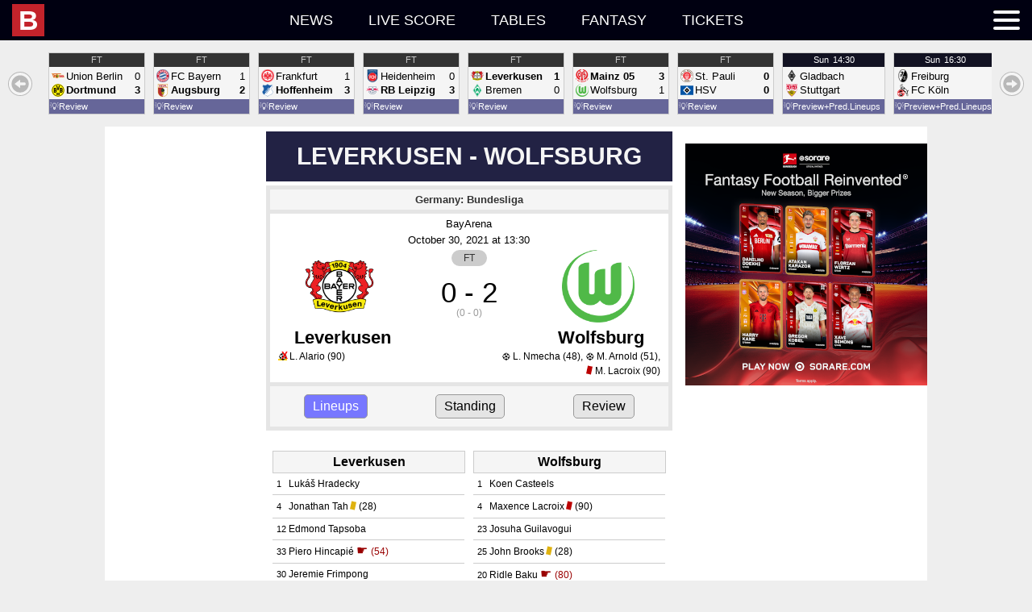

--- FILE ---
content_type: text/html; charset=UTF-8
request_url: https://bulinews.com/fixture/242021/lineups/leverkusen-wolfsburg
body_size: 524263
content:
<!DOCTYPE html>
<html dir="ltr" lang="en">
<head>
<meta charset="utf-8">
<title>Leverkusen - Wolfsburg : Lineups</title>
<meta content="width=device-width,initial-scale=1.0" name="viewport">
<meta name="description" content="Lineups : Leverkusen - Wolfsburg, Bundesliga 2021/2022, Regular Season">
<link rel="canonical" href="https://bulinews.com/fixture/242021/lineups/leverkusen-wolfsburg">
<link rel="alternate" type="application/rss+xml" title="Bulinews" href="https://bulinews.com/rss.xml">
<link rel="shortcut icon" href="favicon.ico" type="image/x-icon">
<link rel="apple-touch-icon" href="/apple-touch-icon.png">
<link rel="apple-touch-icon" sizes="180x180" href="/apple-touch-icon.png">
<link rel="icon" sizes="32x32" type="image/png" href="/favicon-32x32.png">
<link rel="icon" sizes="16x16" type="image/png" href="/favicon-16x16.png">
<link rel="mask-icon" href="/safari-pinned-tab.svg" color="#5bbad5">
<link rel="manifest" href="/site.webmanifest">
<meta name="msapplication-TileColor" content="#da532c">
<meta name="theme-color" content="#ffffff">
<meta property="og:type" content="article">
<meta property="og:title" content="Leverkusen - Wolfsburg : Lineups">
<meta property="og:description" content="Lineups : Leverkusen - Wolfsburg, Bundesliga 2021/2022, Regular Season">
<meta property="og:image" content="https://bulinews.com/i/640/2070.jpg">
<meta property="og:url" content="https://bulinews.com/fixture/242021/lineups/leverkusen-wolfsburg">
<meta property="og:locale" content="en_US">
<meta property="og:site_name" content="Bulinews">
<style>
/* header_style BEGIN */
*{margin:0;border:0;padding:0;box-sizing:border-box;}
body{background-color:var(--zypor-body-background-color);font-family:var(--zypor-body-font-family);text-align:left;}
hr{border-top:1px solid #ccc;}
a,.zypor-link{text-decoration:none;color:var(--zypor-page-color);}
.zypor-link{cursor:pointer;}
aside,main,.zypor-aside,.zypor-main,.sticky-content > *{direction:ltr;position:relative;}
small{color:var(--zypor-small-color)}
.zypor-nobr{white-space:nowrap;}
.zypor-excess{display:none;}
.zypor-timing{display:none;font-size:9px;line-height:1.4;font-weight:700;text-align:center;}
.zypor-label{display:none;}
.zypor-kicker{display:none;}
.zypor-text{display:inline-block;}
.zypor-read-more{margin:15px auto;display:grid;padding:8px 15px;border:1px solid #000;border-radius:8px;align-content:center;align-items:center;cursor:pointer;}
.zypor-page{display:grid;margin:0 auto;align-items:stretch;grid-template-areas:"main aside";background-color:var(--zypor-page-background-color);direction:var(--zypor-page-direction);}
.zypor-content{display:grid;width:100%;direction:ltr;}
.zypor-page > *,.zypor-content > *{direction:ltr;}
.zypor-page{grid-template-areas:"main aside";position:relative;}
.zypor-page.zypor-reverse{grid-template-areas:"aside main";}
.zypor-page > main,.zypor-page > .zypor-main{grid-area:main;}
.zypor-page > aside,.zypor-page > .zypor-aside{grid-area:aside;}
.zypor-search-empty{padding:24px;font-size:16px;}


.zypor-container,.zypor-page-container{margin:0 auto;display:grid;}
.zypor-page-container{background-color:var(--zypor-page-background-color);color:var(--zypor-page-color);}

/* TOP */
#top-bar{background-color:var(--zypor-top-menu-background-color);color:var(--zypor-top-menu-color);height:var(--zypor-top-menu-height);position:fixed;top:0;left:0;right:0;z-index:100;opacity:1;transition:0.3s;}
#top-bar.hidden{opacity:0;transition:0.3s;}#top-bar.hidden #burger-menu-button{display:none;height:0px;}
#top-bar.hidden #top-menu{display:none;}
#top-bar.hidden a{display:none;}
#top-bar ul{list-style-type:none;}

/* TOP MENU */
#top-menu{font:var(--zypor-top-menu-font);margin:0 var(--zypor-section-gap);display:grid;grid-template-columns:1fr 1fr 1fr;grid-template-areas:"left center right";align-items:center;list-style-type:none;height:var(--zypor-top-menu-height);color:var(--zypor-top-menu-color);text-transform:uppercase;align-content:center;letter-spacing:0;}
#top-menu li{line-height:var(--zypor-top-menu-height);}
#top-menu a{color:var(--zypor-top-menu-color);}
#top-menu ul{display:grid;grid-template-columns:auto;align-items:center;list-style-type:none;grid-auto-flow:column;}
#top-menu-left a{display:grid;align-items:center;justify-content:start;grid-auto-flow:column;}
#top-menu-logo{margin-right:var(--zypor-section-gap);display:flex;}
#top-menu-title{display:none;}
#top-menu-center{display:grid;align-items:center;justify-content:center;grid-auto-flow:column;}
#top-menu-center > ul > li {padding:0 2px;}
#top-menu-center li a {padding:0;display:block;}
#top-menu-center > ul > li:hover{transition-delay:1s;}
#top-menu-center > ul > li:hover{color:var(--zypor-top-menu-hover-color);background-color:var(--zypor-top-menu-hover-background-color);transition:.2s all;}
#top-menu-center > ul > li:hover a{color:var(--zypor-top-menu-hover-color);transition:.2s all;}
#top-menu-center a{white-space:nowrap;}
#top-menu-right{display:grid;align-items:center;justify-content:end;grid-auto-flow:column;}
#burger-menu-button{display:inline-block;position:relative;cursor:pointer;background-color:transparent;}
#burger-menu-button span{display:block;width:33px;height:4px;margin-bottom:6px;position:relative;background:var(--zypor-top-menu-color);border-radius:3px;z-index:1;transform-origin:4px 0px;transition:transform 0.5s cubic-bezier(0.77,0.2,0.05,1.0),background 0.5s cubic-bezier(0.77,0.2,0.05,1.0),opacity 0.55s ease;}
#burger-menu-button span:first-child{transform-origin:0% 0%;}#burger-menu-button span:last-child{transform-origin:0% 100%;margin-bottom:0;}
body.side-menu-expanded #burger-menu-button span{opacity:1;transform:rotate(40deg) translate(0px, 0px);}
body.side-menu-expanded #burger-menu-button span:nth-last-child(2){opacity:0;transform:rotate(0deg) scale(0.2, 0.2);}
body.side-menu-expanded #burger-menu-button span:last-child{transform:rotate(-40deg) translate(0px, 0px);}

/* SIDE MENU */
#side-menu{display:none;font:var(--zypor-side-menu-font);color:var(--zypor-side-menu-container-color);background-color:var(--zypor-side-menu-container-background-color);overflow-y:scroll;}
body.side-menu-expanded #side-menu{display:block;position:fixed;right:0;top:var(--zypor-top-menu-height);bottom:0;}
#side-menu > ul{display:grid;grid-auto-flow:row;width:fit-content;color:var(--zypor-side-menu-color);background-color:var(--zypor-side-menu-background-color);}
#side-menu a,#side-menu button{color:var(--zypor-side-menu-color);font:var(--zypor-side-menu-font);}
#side-menu > ul > li{padding:0 30px 0 15px;}
#zypor_nav_search{margin-right:10px;}
#side-menu li{white-space:nowrap;text-align:left;}
#side-menu li a,#side-menu li button,#side-menu li form{display:flex;align-items:center;justify-content:space-between;height:auto;width:100%;line-height:normal;text-transform:none;padding:var(--zypor-section-gap) 5px;}
#side-menu li form{margin:0;display:flex;flex-direction:row;flex-wrap:nowrap;align-content:center;justify-content:flex-start;align-items:center;}
#side-menu li form input#site_nav_search{width:200px;height:22px;margin:0 4px 0 10px;}
#side-menu li form input{box-sizing:content-box;font-size:1rem;background-color:#444;color:#fff;border-color:rgba(0,0,0,.05);padding:3px 10px;}
#side-menu li form svg[type="submit"]{background-color:#333;padding:5px;cursor:pointer;}
#side-menu li form svg[type="submit"]:hover{background-color:#226;}
#side-menu li button{background-color:transparent;cursor:pointer;text-align:left;}
#side-menu li a{text-decoration:none;display:block;}
#side-menu li:hover{background-color:#226;}
#side-menu li.sub-menu-expanded:hover{background-color:#111;}
body.side-menu-expanded #top-menu #side-menu{width:var(--zypor-side-menu-width);}
#side-menu li{border-bottom:1px solid #ffffff20;}
#side-menu > li{font-weight:700;}
#side-menu li ul{display:none;margin:0 10px var(--zypor-section-gap) var(--zypor-section-gap);}
#side-menu li ul > li{font-weight:400;}
#side-menu li ul li ul{display:none;margin:0 5px 10px 10px;}
#side-menu > li a,#side-menu > li button{padding-left:var(--zypor-section-gap);}
#side-menu li ul > li a,#side-menu li ul > li button{padding-left:10px;}
#side-menu li ul li ul > li a{font-size:0.8rem;padding:var(--zypor-section-gap) 8px;}
#side-menu > li,#side-menu > li > a,#side-menu > li > button{background-color:#111;}
#side-menu li ul > li{background-color:#222;}
#side-menu li ul li ul > li{background-color:#333;}
#side-menu li.sub-menu-expanded > ul{display:block;}
#side-menu li > button svg{fill:#fff;stroke:#f00;}
#side-menu li > button:after{display:inline-block;width:20px;height:20px;margin-right:25px;position:absolute;left:0;margin-left:calc(var(--zypor-side-menu-width) - 60px);fill:#fff;stroke:#f00;content:url("data:image/svg+xml,%3Csvg xmlns='http://www.w3.org/2000/svg' viewBox='0 0 24 24'%3E%3Cpath d='M3 11L10 18 17 11z' stroke='white' fill='white'/%3E%3C/svg%3E ");}
#side-menu li.sub-menu-expanded > button:after{content:url("data:image/svg+xml,%3Csvg xmlns='http://www.w3.org/2000/svg' viewBox='0 0 24 24'%3E%3Cpath d='M3 15L10 8 17 15z' stroke='white' fill='white'/%3E%3C/svg%3E ");}
#side-menu li ul li >button{justify-content:left;}
#side-menu li ul li > button:after{margin-right:0;margin-left:5px;position:relative;left:auto;}
#side-menu li.menu-active,#side-menu > li.menu-active > a{background-color:#226;}
#menu-shade{position:fixed;top:var(--zypor-top-menu-height);left:0;right:0;bottom:0;background-color:#000;opacity:0;z-index:-10;}
body.side-menu-expanded #menu-shade{z-index:10;transition:opacity 0.5s;opacity:0.3;display:block;}

/* STICKY */
.zypor-sticky-container,.zypor-sticky-container.mobile,.zypor-sticky-container.tablet,.zypor-sticky-container.desktop,
.zypor-sticky-container.mobile-tablet,.zypor-sticky-container.mobile-desktop,.zypor-sticky-container.tablet-desktop{
    grid-template-columns:auto;justify-content:center;grid-column-gap:var(--zypor-section-gap);align-items:start;position:relative;display:none;
}
.zypor-sticky-container{display:grid;}
.sticky-left,.sticky-right,.sticky-top,.sticky-bottom{position:sticky;position:-webkit-sticky;display:block;z-index:1;}
.sticky-left{text-align:right;top:0;direction:rtl;display:none;}
.sticky-top{top:0;margin-bottom:200px;padding-bottom:var(--zypor-section-gap);background-color:var(--zypor-body-background-color);}
.sticky-top:empty,.sticky-content:empty{padding-bottom:0;}
.sticky-bottom:empty,.sticky-middle:empty{padding-top:0;}
.sticky-main{text-align:center;}
.sticky-content{
 text-align:left;
 margin:-200px 0 -200px 0;
 color:var(--zypor-content-color);background-color:var(--zypor-content-background-color);
}
.sticky-middle{bottom:0;margin-top:200px;padding-top:var(--zypor-section-gap);background-color:var(--zypor-body-background-color);}
.sticky-bottom{bottom:0;margin-top:200px;padding-top:var(--zypor-section-gap);background-color:var(--zypor-body-background-color);}
.sticky-right{text-align:left;top:0;display:none;}
body.top-bar-visible .sticky-left,body.top-bar-visible .sticky-right{top:var(--zypor-top-menu-height);}
body.top-bar-visible .sticky-top{top:var(--zypor-top-menu-height);}

/* OLD HORIZONTAL SCROLL */
/*
.zypor-horizontal-scroll{position:relative;display:grid;grid-template-columns:auto;align-items:center;margin:0 var(--hp-section-gap);}
.zypor-horizontal-scroll > div{position:relative;overflow-x:scroll;overflow-y:hidden;white-space:nowrap;scroll-snap-type:x mandatory;scroll-behavior:smooth;scrollbar-width:none;-ms-overflow-style:none;}
.zypor-horizontal-scroll > div > *{display:inline-block;margin-right:var(--hp-section-gap);vertical-align:middle;}
.zypor-horizontal-scroll > div::-webkit-scrollbar{display:none;}
.zypor_h_scroll{padding:0 0 0 0;}
.zypor_h_scroll >*{margin-right:7px;}
.zypor_h_scroll{-ms-overflow-style:none;scrollbar-width:none;}
.zypor_h_scroll::-webkit-scrollbar{display:none;}
.zypor_h_scroll_waiting *,.zypor_h_scroll_waiting button{display:none;}
.zypor_h_scroll_button_left,.zypor_h_scroll_button_right{display:none;}
.zypor_h_scroll_button_left::before,.zypor_h_scroll_button_right::before{display:inline-block;width:50px;height:50px;position:absolute;top:0;fill:#000;stroke:#f00;}
.zypor_h_scroll_button_left::before{left:0;content:url("data:image/svg+xml,%3Csvg xmlns='http://www.w3.org/2000/svg' viewBox='0 0 100 100'%3E%3Ccircle cx='50' cy='50' r='40' stroke='black' stroke-width='3' fill='%23eee' /%3E%3Cpath d='M65 30L30 50 65 70z' stroke='black' fill='black'/%3E%3C/svg%3E ");}
.zypor_h_scroll_button_left:hover::before{content:url("data:image/svg+xml,%3Csvg xmlns='http://www.w3.org/2000/svg' viewBox='0 0 100 100'%3E%3Ccircle cx='50' cy='50' r='40' stroke='black' stroke-width='3' fill='%23fff' /%3E%3Cpath d='M65 30L30 50 65 70z' stroke='black' fill='black'/%3E%3C/svg%3E ");}
.zypor_h_scroll_button_right::after{right:0;content:url("data:image/svg+xml,%3Csvg xmlns='http://www.w3.org/2000/svg' viewBox='0 0 100 100'%3E%3Ccircle cx='50' cy='50' r='40' style='fill:%23eee;stroke:%23000;stroke-width:3;fill-opacity:1;stroke-opacity:1' /%3E%3Cpath d='M35 30L70 50 35 70z' stroke='black' fill='black'/%3E%3C/svg%3E ");}
.zypor_h_scroll_button_right:hover::after{content:url("data:image/svg+xml,%3Csvg xmlns='http://www.w3.org/2000/svg' viewBox='0 0 100 100'%3E%3Ccircle cx='50' cy='50' r='40' style='fill:%23fff;stroke:%23000;stroke-width:3;fill-opacity:1;stroke-opacity:1' /%3E%3Cpath d='M35 30L70 50 35 70z' stroke='black' fill='black'/%3E%3C/svg%3E ");}
.zypor-horizontal-scroll.zypor_h_scroll_first .zypor_h_scroll_button_left,.zypor-horizontal-scroll.zypor_h_scroll_last .zypor_h_scroll_button_right{opacity:0.5;}
*/

/* HORIZONTAL SCROLL */
.zypor-h-scroll-outer{overflow-x:scroll;}
.zypor-h-scroll{position:relative;white-space:nowrap;overflow-x:scroll;overflow-y:hidden;scroll-snap-type:x mandatory;scroll-behavior:smooth;-ms-overflow-style:none;scrollbar-width:none;}
.zypor-h-scroll > *{display:inline-block;}
.zypor-h-scroll-outer{display:grid;grid-template-columns:none;grid-template-areas:none;}
.zypor-h-scroll > *{white-space:initial;overflow-x:initial;}
.zypor-h-scroll-buttons{display:grid;grid-template-columns:min-content 1fr min-content;grid-template-areas:"left-arrow content right-arrow";align-items:center;}

.zypor-h-scroll-button-left,.zypor-h-scroll-button-right{background:#111 url('data:image/svg+xml,<svg width="30" height="30" viewBox="0.5 -0.5 17 17" xmlns="http://www.w3.org/2000/svg"><g stroke-width="0"/><g stroke-linecap="round" stroke-linejoin="round"/><g><g stroke="none" stroke-width="1" fill="none" fill-rule="evenodd"><g transform="translate(1.000000, 0.000000)" fill="%23ffffff"><path d="M0,8.041 C0,3.652 3.582,0.082 7.985,0.082 C12.386,0.082 15.968,3.652 15.968,8.041 C15.968,12.43 12.386,16 7.985,16 C3.582,16 0,12.43 0,8.041 L0,8.041 Z M14.057,8.041 C14.057,4.708 11.342,1.996 8.006,1.996 C4.669,1.996 1.954,4.708 1.954,8.041 C1.954,11.374 4.67,14.086 8.006,14.086 C11.343,14.086 14.057,11.374 14.057,8.041 L14.057,8.041 Z"></path><path d="M7.975,5.02 L4.071,8.022 L7.976,10.973 L7.976,8.97 L11.116,8.97 C11.461,8.97 11.907,8.646 11.907,8.015 C11.907,7.385 11.424,7.04 11.081,7.04 L7.976,7.04 L7.976,5.02 L7.975,5.02 Z"></path></g></g></g></svg>') 0 0;}
.zypor-h-scroll-button-left{justify-self:right;grid-area:left-arrow;}
.zypor-h-scroll-button-right{transform:rotate(180deg);grid-area:right-arrow;}
.zypor-h-scroll-button-left,.zypor-h-scroll-button-right{border:0px none;border-radius:50%;cursor:pointer;height:30px;width:30px;}
.zypor-h-scroll-button-left:hover,.zypor-h-scroll-button-right:hover{background-color:#262;}
.zypor-h-scroll-first .zypor-h-scroll-button-left,.zypor-h-scroll-last .zypor-h-scroll-button-right,.zypor-h-scroll-first .zypor-h-scroll-button-left:hover,.zypor-h-scroll-last .zypor-h-scroll-button-right:hover{background-color:#666;opacity:0.4;cursor:default;}

@media only screen and (max-width: 768px) {
    
}

@media only screen and (min-width: 769px) {
/* HORIZONTAL SCROLL */
    .zypor-h-scroll{margin-left:60px;overflow-x:hidden;width:calc(100% - 120px);}
    .zypor-h-scroll-outer .zypor-h-scroll{margin-left:0;overflow-x:scroll;width:auto;text-align:center;}
    .zypor-h-scroll-outer .zypor-h-scroll *{text-align:left;}
    .zypor-h-scroll-button-left,.zypor-h-scroll-button-right{display:inline-block;margin:0 10px;}
}


/* ARTICLES */
article ul,article ol{margin:0 0 0 15px;}
article .raw-html-embed{text-align:center;}
article iframe{max-width:100%;margin:10px auto;}

/* TIMERS */
.zypor-full-date{display:none;}
.zypor-time-today,.zypor-time-yesterday,.zypor-time-day,.zypor-time-date{display:block;}
article .zypor-time-today,article .zypor-time-yesterday,article .zypor-time-day,article .zypor-time-date{display:inline-block;}
time span{white-space:pre-wrap}

.zypor_chat{height:250px;max-height:250px;min-height:250px;overflow-y:scroll;}
.zypor_chat_name{display:block;font-size:14px;line-height:14px;width:80%;max-height:35px;min-height:35px;border-radius:5px;border:1px solid #aaa;padding:8px;margin-bottom:3px;}
.zypor_chat_message{display:block;font-size:11px;line-height:11px;font-family:Verdana, Geneva, Tahoma, sans-serif;margin-bottom:5px;color:#933;}
.zypor_chat_message:empty{display:none;}
.zypor_chat_input{font-size:14px;line-height:14px;width:80%;max-height:35px;min-height:35px;border-radius:5px;border:1px solid #aaa;padding:8px;}
.zypor_chat_button{font-size:14px;line-height:14px;width:15%;max-height:35px;min-height:35px;border-radius:5px;border:1px solid #aaa;margin-left:2%;cursor:pointer;}
.zypor_chat_box{
    display:grid;grid-template-areas: "user time" "message message";grid-template-columns:min-content minmax(0,1fr);
    border: 1px solid #ccc;border-radius: 5px;background-color: #bcb;padding:4px 5px;margin-bottom: 5px;position: relative;overflow: hidden;}
.zypor_chat_box.zypor_chat_box_old{background-color:#ccc;}
.zypor_chat_user{padding: 0 5px;grid-area:user;border-radius:3px;color:#fff;width:min-content;font-size:12px;line-height:16px;}
.zypor_chat_time{grid-area:time;white-space:nowrap;text-align:right;font-size:12px;line-height:16px;}
.zypor_chat_time > *{display:inline-block;}
.zypor_chat_ip{display:none;}
.zypor_chat_text{font-size:14px;line-height:14px;grid-area:message;padding:5px 5px 1px 0;width:90%;}

/* Credit: Kate Morley - https://iamkate.com/code/tree-views/ */
.zypor-tree{--spacing:1.5rem;--radius:10px;}
.zypor-tree ul{margin-left:calc(var(--radius) - var(--spacing));padding-left:0;}
.zypor-tree li{display:block;position:relative;padding-left:calc(2 * var(--spacing) - var(--radius) - 2px);}
.zypor-tree ul li{border-left:2px solid #ddd;}
.zypor-tree ul li:last-child{border-color:transparent;}
.zypor-tree ul li::before{content:'';display:block;position:absolute;top:calc(var(--spacing) / -2);left:-2px;width:calc(var(--spacing) + 2px);   height:calc(var(--spacing) + 1px);border:solid #ddd;border-width:0 0 2px 2px;}
.zypor-tree summary{display:block;cursor:pointer;}
.zypor-tree summary::marker,.zypor-tree summary::-webkit-details-marker{display:none;}
.zypor-tree summary:focus{outline:none;}
.zypor-tree summary:focus-visible{outline:1px dotted #000;}
.zypor-tree li::after,.zypor-tree summary::before{content:'';display:block;position:absolute;top:calc(var(--spacing) / 2 - var(--radius));left:calc(var(--spacing) - var(--radius) - 1px);width:calc(2 * var(--radius));height:calc(2 * var(--radius));border-radius:50%;background:#ddd;}
.zypor-tree summary::before{z-index:1;background:#696 url('data:image/svg+xml,<svg xmlns="http://www.w3.org/2000/svg" width="40" height="20"><g fill="%23fff"><path d="m5 9h4v-4h2v4h4v2h-4v4h-2v-4h-4z"/><path d="m25 9h10v2h-10z"/></g></svg>') 0 0;}
.zypor-tree details[open] > summary::before{background-position:calc(-2 * var(--radius)) 0;}


@media only screen and (max-width:768px) { /* Mobile */
    .tablet{display:none;}.desktop{display:none;}.tablet-desktop{display:none;}
    body{padding-top:calc(var(--zypor-top-menu-height) + var(--zypor-section-gap));}
    .zypor-page{grid-template-columns:var(--zypor-mobile-page-width);width:var(--zypor-mobile-page-width);min-width:var(--zypor-mobile-page-width-min);max-width:var(--zypor-mobile-page-width-max);}
    .zypor-page{grid-template-areas:"main" "aside";}
    .zypor-page.zypor-reverse{grid-template-areas:"aside" "main";}
    .zypor-container,.zypor-page-container{width:var(--zypor-mobile-page-width);}
    .zypor-sticky-container.mobile{display:grid;}
    .zypor-columns{display:grid;grid-template-columns:minmax(0,1fr);grid-auto-columns:minmax(0,1fr);align-items:start;gap:0;grid-auto-flow:row;}
    /* ARTICLE */
    article{font:var(--zypor-mobile-article-font);margin:var(--zypor-section-gap);}
    article > header{display:grid;grid-template-areas:"author twitter time" "h1 h1 h1";font-size:90%;line-height:1;white-space:nowrap;}
    article > header > span.zypor-author{margin:0 5px 0 0;padding:0;grid-area:author;}
    article > header > time{font-size:85%;line-height:1;margin:0;padding:0;text-align:right;grid-area:time;white-space:nowrap;}
    article > header > h1{font-size:28px;line-height:1.3;margin:var(--zypor-section-gap) 0 calc(var(--zypor-section-gap)/2) 0;padding:0;grid-area:h1;white-space:break-spaces;}
    article .article_head{font-weight:700;line-height:1.6;margin:0 8px calc(var(--zypor-section-gap)/2) 8px;}
    article h2{font-size:24px;font-weight:700;}
    article h3{font-size:18px;font-weight:700;}
    article p{font-size:16px;font-weight:400;margin-top:14.4px;}
    article a{font-weight:700;color:var(--zypor-article-link-color);}
    article b,article strong{font-weight:700;}
    article .article_figure img{width:100%;margin:var(--zypor-section-gap) 0 var(--zypor-section-gap) 0;}
    article figure.table{display:table;margin:0 auto 10px auto;}
    article figure.table table{border:1px double #b3b3b3;border-collapse:collapse;border-spacing:0;height:100%;width:100%;}
    article figure.table table th {background:rgba(0,0,0,.05);font-weight:700;}
    article figure.table table td,article figure.table table th{border:1px solid #bfbfbf;min-width:2em;padding:.4em;min-width:auto;padding:3px; overflow-wrap:break-word;position:relative;}
}

@media only screen and (min-width:769px) and (max-width:1018px) { /* Tablet */
    .mobile{display:none;}.desktop{display:none;}.mobile-desktop{display:none;}
    body{padding-top:calc(var(--zypor-top-menu-height) + var(--zypor-section-gap));}
    .zypor-page{grid-template-columns:var(--zypor-tablet-page-main-width) var(--zypor-tablet-page-aside-width);width:var(--zypor-tablet-page-width);min-width:var(--zypor-tablet-page-width-min);max-width:var(--zypor-tablet-page-width-max);}
    .zypor-container,.zypor-page-container{width:var(--zypor-tablet-page-width);}
    .zypor-sticky-container.tablet{display:grid;}
    /* ARTICLE */
    article{font:var(--zypor-tablet-article-font);margin:var(--zypor-section-gap);}
    article > header > time{line-height:1;margin:0;padding:0;text-align:right;grid-area:time;white-space:nowrap;}
    article > header > h1{font-size:28px;line-height:1.3;margin:var(--zypor-section-gap) 0 calc(var(--zypor-section-gap)/2) 0;padding:0;grid-area:h1;white-space:break-spaces;}
    article .article_head{font-weight:700;line-height:1.6;margin:0 8px calc(var(--zypor-section-gap)/2) 8px;}
    article h2{font-size:24px;font-weight:700;}
    article h3{font-size:18px;font-weight:700;}
    article p{font-size:16px;font-weight:400;margin-top:14.4px;}
    article a{font-weight:700;color:var(--zypor-article-link-color);}
    article b,article strong{font-weight:700;}
    article .article_figure img{width:100%;margin:var(--zypor-section-gap) 0 var(--zypor-section-gap) 0;}
    article figure.table{display:table;margin:.9em auto;}
    article figure.table table{border:1px double #b3b3b3;border-collapse:collapse;border-spacing:0;height:100%;width:100%;}
    article figure.table table th {background:rgba(0,0,0,.05);font-weight:700;}
    article figure.table table td,article figure.table table th{border:1px solid #bfbfbf;min-width:2em;padding:.4em;overflow-wrap:break-word;position:relative;}
}

@media only screen and (min-width:1019px) { /* Desktop */
    .mobile{display:none;}.tablet{display:none;}.mobile-tablet{display:none;}
    body{padding-top:calc(var(--zypor-top-menu-height) + var(--zypor-section-gap));}
    .zypor-page{grid-template-columns:var(--zypor-desktop-page-main-width) var(--zypor-desktop-page-aside-width);width:var(--zypor-desktop-page-width);min-width:var(--zypor-desktop-page-width-min);max-width:var(--zypor-desktop-page-width-max);}
    .zypor-container,.zypor-page-container{width:var(--zypor-desktop-page-width);}

    /* ARTICLE */
    article{font:var(--zypor-desktop-article-font);margin:var(--zypor-section-gap);}
    article > header{display:grid;grid-template-areas:"author time" "h1 h1";}
    article > header > time{font-size:85%;line-height:1;margin:0;padding:0;text-align:right;grid-area:time;white-space:nowrap;}
    article > header > h1{font-size:28px;line-height:1.3;margin:var(--zypor-section-gap) 0 calc(var(--zypor-section-gap)/2) 0;padding:0;grid-area:h1;white-space:break-spaces;}
    article .article_head{font-weight:700;line-height:1.6;margin:0 8px calc(var(--zypor-section-gap)/2) 8px;}
    article h2{font-size:24px;font-weight:700;}
    article h3{font-size:18px;font-weight:700;}
    article p{font-size:16px;font-weight:400;margin-top:14.4px;}
    article a{font-weight:700;color:var(--zypor-article-link-color);}
    article b,article strong{font-weight:700;}
    article .article_figure img{width:100%;margin:var(--zypor-section-gap) 0 var(--zypor-section-gap) 0;}
    article figure.table{display:table;margin:.9em auto;}
    article figure.table table{border:1px double #b3b3b3;border-collapse:collapse;border-spacing:0;height:100%;width:100%;}
    article figure.table table th {background:rgba(0,0,0,.05);font-weight:700;}
    article figure.table table td,article figure.table table th{border:1px solid #bfbfbf;min-width:2em;padding:.4em;overflow-wrap:break-word;position:relative;}
}
@media only screen and (min-width:1680px) { /* Desktop with stickies */
    .sticky-left,.sticky-right{display:grid;justify-content:start;}
    .zypor-sticky-container,.zypor-sticky-container.tablet,.zypor-sticky-container.desktop,.zypor-sticky-container.tablet-desktop{grid-template-columns:minmax(0,1fr) var(--zypor-desktop-page-width) minmax(0,1fr);justify-content:center;}
    #top-menu{display:grid;grid-template-columns:1fr var(--zypor-desktop-page-width) 1fr;}
    #top-menu-title{display:block;white-space:nowrap;}
}
@media only screen and (min-width:769px) { /* Tablet and Desktop */
    .mobile{display:none;}
    .zypor-columns{display:grid;grid-template-columns:minmax(0,1fr);grid-auto-columns:minmax(0,1fr);align-items:start;gap:0;grid-auto-flow:column;}
    .zypor-sticky-container.tablet-desktop{display:grid;}
    #top-menu-center li a{padding:0 20px;display:block;}
}

@media only screen and (max-width:1018px) { /* Mobile and Tablet */
    .desktop{display:none;}
    .zypor-sticky-container.mobile-tablet{display:grid;}
}

@media only screen and ( (max-width:768px) or (min-width:1019px) ){ /* Mobile and Desktop */
    .zypor-sticky-container.mobile-desktop{display:grid;}
}

:root{
    --zypor-body-font-family:Helvetica,Arial,sans-serif;--zypor-top-menu-font:400 18px Helvetica,Arial,sans-serif;--zypor-side-menu-font:400 18px Helvetica,Arial,sans-serif;--zypor-page-direction:ltr;--zypor-body-background-color:#f5f5f5;--zypor-top-menu-background-color:#060606;--zypor-top-menu-color:#fff;--zypor-top-menu-hover-color:#000;--zypor-top-menu-hover-background-color:#f5f5f5;--zypor-side-menu-color:#226;--zypor-side-menu-background-color:#eee;--zypor-side-menu-container-color:#fff;--zypor-side-menu-container-background-color:#999;--zypor-header-color:#fff;--zypor-header-background-color:#226;--zypor-small-color:#900;--zypor-page-background-color:#fff;--zypor-page-color:#000;    
    --zypor-page-main-background-color:transparent;--zypor-page-aside-background-color:transparent;

    --zypor-section-gap:15px;--zypor-side-menu-width:280px;--zypor-top-menu-height:50px;
 
    --zypor-mobile-page-width:100%;--zypor-mobile-page-main-width:minmax(0,1fr);--zypor-mobile-page-main-width-max:768px;--zypor-mobile-page-main-width-min:0px;

    --zypor-tablet-page-width:768px;--zypor-tablet-page-main-width:minmax(0,1fr);--zypor-tablet-page-main-width-max:1018px;--zypor-tablet-page-main-width-min:769px;--zypor-tablet-page-aside-width:300px;--zypor-tablet-page-aside-width-max:300px;--zypor-tablet-page-aside-width-min:300px;

    --zypor-desktop-page-width:1020px;--zypor-desktop-page-main-width:minmax(0,1fr);--zypor-desktop-page-main-width-max:720px;--zypor-desktop-page-main-width-min:720px;--zypor-desktop-page-aside-width:300px;--zypor-desktop-page-aside-width-max:300px;--zypor-desktop-page-aside-width-min:300px;

    --zypor-article-font-style:normal;--zypor-article-font-variant:normal;--zypor-article-font-weight:400;--zypor-article-font-size:15px;--zypor-article-line-height:1.7;--zypor-article-font-family:Arial, Helvetica, sans-serif;--zypor-article-color:#000;--zypor-article-link-color:#33c;

    --zypor-mobile-article-font:var(--zypor-article-font-style) var(--zypor-article-font-variant) var(--zypor-article-font-weight) var(--zypor-article-font-size)/var(--zypor-article-line-height) var(--zypor-article-font-family);--zypor-tablet-article-font:var(--zypor-article-font-style) var(--zypor-article-font-variant) var(--zypor-article-font-weight) var(--zypor-article-font-size)/var(--zypor-article-line-height) var(--zypor-article-font-family);--zypor-desktop-article-font:var(--zypor-article-font-style) var(--zypor-article-font-variant) var(--zypor-article-font-weight) var(--zypor-article-font-size)/var(--zypor-article-line-height) var(--zypor-article-font-family);


 
}
/* header_style END */
/* footballtravel BEGIN */
/* Container for all event cards */
.events-container {
    display: flex;
    flex-wrap: wrap;
    gap: 1.5rem;
    margin: 1rem 0;
    justify-content: space-around;
}

/* Each event box */
.event-box {
    border: 1px solid #ddd;
    border-radius: 12px;
    padding: 1rem;
    width: 280px;
    background: #fff;
    background: linear-gradient(135deg, #ffffff 0%, #f5f7fa 100%);
    box-shadow: 0 2px 5px rgba(0, 0, 0, 0.1);
    transition: transform 0.15s ease, box-shadow 0.15s ease;
    cursor: pointer;
    position: relative;
    overflow: hidden;
    color:#111;
    background-blend-mode: overlay;
}

/* Thin top border in home team color (added dynamically inline) */
.event-box::before {
    content: "";
    position: absolute;
    top: 0;
    left: 0;
    right: 0;
    height: 6px;
    background: var(--home-color, #ddd);
}

/* Hover effect */
.xevent-box:hover {
    transform: translateY(-3px);
    box-shadow: 0 6px 15px rgba(0, 0, 0, 0.15);
}

/* Headline (teams) */
.event-box h3 {
    font-size: 1.1rem;
    margin: 0 0 .5rem 0;
    color: #111;
}

/* Date line */
.event-date {
    font-weight: bold;
    margin-bottom: .25rem;
}

/* Secondary info (city, stadium, league) */
.event-meta {
    margin: 0;
    font-size: 0.9rem;
    color: #555;
}

.event-league {
    font-size: 0.85rem;
    font-weight: 600;
    color: #444;
    margin-bottom: 0.4rem;
    text-align: center;
    text-transform: uppercase;
    letter-spacing: 0.5px;
}

/* Variants section */
.variants {
    margin-top: .75rem;
}

.variants strong {
    display: block;
    margin-bottom: .4rem;
}

/* Remove list bullets and spacing */
.variants ul {
    list-style: none;
    margin: 0;
    padding: 0;
    display: flex;
    flex-direction: column;
    gap: 0.5rem;
}

/* Each product row */
.variants li {
    margin: 0;
    padding: 0;
}

/* Make the link look like a button */
.variants li a {
    display: block;
    background: #0066cc;
    color: #fff !important;
    padding: 0.6rem 0.8rem;
    border-radius: 6px;
    text-align: center;
    font-size: 0.9rem;
    font-weight: 500;
    text-decoration: none;
    transition: background 0.2s ease, transform 0.1s ease;
}

/* Departure (small text inside button) */
.variants li a small {
    display: block;
    font-size: 0.7rem;
    opacity: 0.85;
    color:#fff;
}

/* Hover effect for buttons */
.variants li a:hover {
    background: #004999;
    transform: translateY(-2px);
}

/* Teams row */
.teams-row {
    display: flex;
    align-items: stretch;
    margin-bottom: .75rem;
    /* gap: .5rem; */
}

/* Team badges (fill half the row each) */
.xteam-badge {
    flex: 1;
    display: flex;
    align-items: center;
    justify-content: center;
    padding: .6rem;
    border-radius: 6px;
    font-weight: 600;
    font-size: 0.95rem;
    text-align: center;
    white-space: nowrap;
    min-height: 40px;
}
.team-badge {
    flex: 1;
    padding: .5rem .75rem;
    border-radius: 6px;
    font-weight: 600;
    font-size: 0.9rem;
    text-align: center;
    white-space: nowrap;
    border: 2px solid currentColor;
}

/* "vs" separator */
.vs {
    flex: 0 0 auto;
    font-weight: bold;
    color: #444;
    align-self: center;
    padding: 0 .5rem;
}

.events-container.flat .event-box {
    width: 100%;
    max-width: none;
    border-radius: 0;
    border-left: 4px solid var(--home-color, #ddd);
    background: #fff;
    box-shadow: none;
    display: flex;
    align-items: center;
    gap: 1rem;
    padding: .75rem 1rem;
}

.events-container.flat .teams-row {
    flex: 1;
    justify-content: flex-start;
    gap: .5rem;
}

.events-container.flat .vs {
    margin: 0 .25rem;
}

.events-container.flat .event-date {
    font-size: 0.9rem;
    font-weight: 600;
    margin: 0;
    color: #444;
}

.events-container.flat .variants {
    margin: 0;
}

.events-container.flat .variants ul {
    flex-direction: row;
    gap: 0.5rem;
}

.events-container.stacked .event-box {
    width: 260px;
    display: block;
    text-align: center;
}

.events-container.stacked .event-league {
    font-size: 0.8rem;
    color: #666;
    margin-bottom: .5rem;
}

.events-container.stacked .teams-row {
    flex-direction: column;
    gap: .4rem;
    margin-bottom: .5rem;
}

.events-container.stacked .vs {
    display: none;
}

.events-container.stacked .event-date {
    margin: .5rem 0;
    font-size: 0.95rem;
}

.events-container.stacked .variants {
    margin-top: .5rem;
}

.events-container.highlight .event-box {
    width: 100%;
    max-width: 600px;
    font-size: 1.1rem;
    border: 3px solid var(--home-color, #ddd);
    background: linear-gradient(135deg, #fff 0%, #fafafa 100%);
    box-shadow: 0 4px 10px rgba(0, 0, 0, 0.15);
}

.events-container.highlight .teams-row {
    font-size: 1.3rem;
    margin-bottom: 1rem;
}

.events-container.highlight .event-date {
    font-size: 1rem;
    font-weight: bold;
    color: #222;
}
/* footballtravel END */
/* CUSTOM custom_style.css BEGIN */
.zypor-page{padding-top: 6px;}
#idb-featured-outer{margin:0 0 var(--zypor-section-gap) 0;min-height:61px;}
#idb-featured{min-height:61px;}
ins.adsbygoogle[data-ad-status="unfilled"]{display:none !important;}
h1,.h1{
    text-transform:uppercase;font-size:30px;font-weight:700;line-height:1;padding:16px;
    color:#fff;
    background-color:var(--zypor-header-background-color);
    color:#eacca0;
    background-color:#25211e;
    color:#f5f5f5;
    background-color:var(--zypor-header-background-color);
    text-align:center;
}

.h2{
  font-size:24px;font-weight:700;line-height:1;text-transform:uppercase;
  padding:8px;margin:0 auto 8px auto;
  color:#f5f5f5;
  background-color:var(--zypor-header-background-color);
  text-align:center;
}

article{padding-bottom:24px;}
article a:hover{color:#33c;}
article h1,article .h1{font-size: 26px;
    line-height:1.3;
    margin-top: 11px;
    margin-bottom: 11px;
    background-color: transparent;
    color: #000;
    text-align: left;
    text-transform: none;
  }
  article .article_head{margin-bottom:15px;}
  article h2{margin-top:24px;margin-bottom:24px;color:#fff;background-color: #447;line-height:1.3;padding:5px 10px;}
  article h3{font-size:150%;margin-bottom:0;padding-top:10px;border-bottom:3px solid #447;}
  article h4{font-size:140%;margin-bottom:0;padding-bottom:10px;}
  article h5{font-size:130%;margin-bottom:0;margin-top:24px;}
  article h6{font-size:120%;margin-bottom:0;margin-top:24px;}
  article .bulinews-article-ad{margin:0 auto;padding: 10px;}
  article ul,article ol{margin:0 0 0 40px;padding-bottom:24px;font-size:16px;}
  article ul li {margin-bottom:5px;}
  article ul li > *{padding:5px 0;}
  #bulinews-ad-mob_inarticle,#bulinews-ad_inarticle,.bulinews-ad_inarticle{margin:-15px auto 30px auto;}
  #bulinews-ad-mob_inarticle:empty,#bulinews-ad_inarticle:empty,.bulinews-ad_inarticle:empty{margin:0;display:none;}
  
aside h1,aside .h1{margin:0;}
main.zypor-main h1{grid-area:header;}
.zypor-kicker{display: block;color: #900;font-size:14px;text-transform: uppercase;}


#side-menu li a,#side-menu li button{padding: 10px 5px;}
#side-menu > ul > li.sub-menu-expanded > button{padding-bottom:3px;}
#side-menu li ul {display: none;margin: 0 10px var(--zypor-section-gap) 3px;}
#side-menu > ul > li li a {padding: 7px 10px;}

.zypor-read-more{background-color:var(--zypor-cta-background-color);color:var(--zypor-cta-color);border:0;border-radius:15px;margin:0 auto 48px auto;font-size:16px;}
.zypor-search-empty{height:300px;}
.zypor-layout-search main > div > h2{background-color:var(--zypor-header-background-color);color:#fff;font-size:24px;line-height:24px;font-weight:700;padding:8px 25px;margin:0 0 6px 0;}

.bulinews-ad{text-align:center;margin:0 auto var(--zypor-section-gap) auto;background-color:#ddd;background-color:transparent;}
.bulinews-ad-top-banner{width:320px;height:320px;background-color:transparent;}
div.news_box a{grid-template-areas:"image title timing";grid-template-columns: 102px minmax(0,1fr) 56px;align-items:center;}
div.news_box .image{width:86px;height:47px;}
div.news_box .zypor-timing{font-size:11px;line-height:1.3;margin:0 5px 0 0;min-height:11px;text-align:center;}
div.news_box a{grid-template-areas:"image" "title";grid-template-columns: 100%;align-items:center;}
div.news_box .image{width:100%;height:200px;margin-bottom:4px;}
div.news_box .title{font-size:20px;overflow-wrap: break-word;}
.bulinews-article-flow{display:grid;grid-template-columns:1fr 1fr 1fr 1fr;gap:32px 12px;margin:0 12px 0 12px;}
.bulinews-article-flow div.news_box:nth-child(1) .image{height:300px;}
.bulinews-article-flow div.news_box:nth-child(6n+1){font-size:24px;grid-column:1 / span 4;}
.bulinews-article-flow div.news_box:nth-child(6n+1) .image{height:300px;}
.bulinews-article-flow div.news_box:nth-child(6n+2){grid-column:1 / span 2;}
.bulinews-article-flow div.news_box:nth-child(6n+2) .image{height:150px;}
.bulinews-article-flow div.news_box:nth-child(6n+3){grid-column:3 / span 2;background-color:#eee;display: grid;}
.bulinews-article-flow div.news_box:nth-child(6n+3) a{grid-template-areas:"title";grid-row:1 / span 2;align-self:stretch;}
.bulinews-article-flow div.news_box:nth-child(6n+3) .image{height:150px;display:none;}
.bulinews-article-flow div.news_box:nth-child(6n+3) .title{padding: 12px;align-self: start;font-size: 24px;display:block;}
.bulinews-article-flow div.news_box:nth-child(6n+3) .title .zypor-text{display:block;}
.bulinews-article-flow div.news_box:nth-child(6n+4){font-size:24px;grid-column:1 / span 4;background-color:#111;}
.bulinews-article-flow div.news_box:nth-child(6n+4) .image{display:none;}
.bulinews-article-flow div.news_box:nth-child(6n+4) a{color:#f5f5f5;padding:8px;}
.bulinews-article-flow div.news_box:nth-child(6n+5){grid-column:1 / span 2;}
.bulinews-article-flow div.news_box:nth-child(6n+5) .image{height:200px;}
.bulinews-article-flow div.news_box:nth-child(6n+6){grid-column:3 / span 2;}
.bulinews-article-flow div.news_box:nth-child(6n+6) .image{height:200px;}

.bulinews-article-flow div.news_box:nth-child(3){background-color:#fc0;}
.bulinews-article-flow div.news_box:nth-child(4){background-color:#f5f5f5;border-top:2px solid #900;border-bottom:2px solid #900;background-color:#ace;border-top: 2px solid #224;border-bottom: 2px solid #224;}
.bulinews-article-flow div.news_box:nth-child(4) a{color:#a00;color:#000;}

.bulinews-article-flow div.news_box:nth-child(9){background-color:#900;}
.bulinews-article-flow div.news_box:nth-child(9) a{color:#f5f5f5;}
.bulinews-article-flow div.news_box:nth-child(9) .zypor-kicker{color:#eacca0;}
.bulinews-article-flow div.news_box:nth-child(10){background-color:#224;}
.bulinews-article-flow div.news_box:nth-child(10) .zypor-kicker{color:#eacca0;}
.bulinews-article-flow button{grid-column: 1 /5;}

article{margin:19px 24px 0 24px;font-size:15px;line-height:1.6;}
article .article_head{font-weight:700;margin:0 0 15px 0;}
article header{display:grid;grid-template-areas:"author twitter time" "h1 h1 h1";grid-auto-columns:min-content min-content auto;}
main.zypor-main article h1{font-size:28px;line-height:34px;margin:0 0 15px 0;grid-area:h1;margin-top:16px;}
article .zypor-author{font-size:15px;line-height:1.3;grid-area:author;white-space:nowrap;margin-right:5px;font-weight:700;}
article .zypor-twitter{font-size:13px;grid-area:twitter;}
article time{font-size:13px;grid-area:time;text-align:right;font-weight:700;}
article img{width:100%;margin:15px 0 15px 0;}
article .article_figure img{width:100%;margin:0;}
article .article_figure{font-size:11px;line-height:1;color:#666;margin:0 0 15px 0;}
article p{margin:0 0 16px 0;}

.bulinews-team-rss a{display:grid;align-items:center;grid-template-areas:"img h2" "link link";grid-template-columns: 40px auto; padding: 5px;margin:30px 0 60px 0;background-color:#f5f5f5;border:1px solid #999;border-radius:8px;}
.bulinews-team-rss h2{background-color:transparent;color:#000;margin:0;padding:0;font-size:30px;line-height:1;text-align:left;padding:0 0 0 10px;grid-area:h2;}
.bulinews-team-rss img{width:40px;height:40px;grid-area:img;display:inline;}
.bulinews-team-rss span{grid-area:link;text-align: left;padding-left: 10px;}
.bulinews-team-rss span b{color:#060;}


#frontpage-standings{display:block;padding:1px;margin:0 0 48px 0;}
#frontpage-standings > h2{color:#fff;font-size:24px;padding: 10px 5px;margin: 0 0 10px 0;text-transform: uppercase;text-align: center;background-color:var(--zypor-header-background-color);display:none;}
#frontpage-standings table{width:90%;border-collapse:collapse;margin:0 5%;}
#frontpage-standings table tr:empty{display:none;}
#frontpage-standings table thead tr{background-color:#111;color:#fff;}
#frontpage-standings table thead tr td{padding:5px 0;}
#frontpage-standings table thead tr td:nth-child(2){padding-left:22px;}
#frontpage-standings table thead tr td:nth-child(3){padding:5px 3px;}
#frontpage-standings table tbody tr{background-color:#e0e0e0;border-bottom:1px solid #ccc;}
#frontpage-standings table tbody tr:nth-child(odd){background-color:#f5f5f5;}
.zypor-layout-custom_plugin_idb_teams .zypor-kicker{display:none;}
.zypor-layout-custom_plugin_idb_teams #frontpage-standings table tbody tr{background-color:#e0e0e0;}
.zypor-layout-custom_plugin_idb_teams #frontpage-standings table tbody tr:nth-child(odd){background-color:#f5f5f5;}
.zypor-layout-custom_plugin_idb_teams #frontpage-standings table tbody tr.focus{color:#900;}
.zypor-layout-custom_plugin_idb_teams #frontpage-standings table tbody tr.focus td:nth-child(1){background-color:#333;color:#fff;color: var(--zypor-cta-color);background-color: var(--zypor-cta-background-color);}
#frontpage-standings table tbody tr:nth-child(4){border-bottom:1px solid #060;}
#frontpage-standings table tbody tr:nth-child(5){border-bottom:1px dashed #060;}
#frontpage-standings table tbody tr:nth-child(15){border-bottom:1px dashed #900;}
#frontpage-standings table tbody tr:nth-child(16){border-bottom:1px solid #900;}
#frontpage-standings table tbody tr:last-child{border-bottom:1px solid #333;}
#frontpage-standings table tbody td{padding:5px 3px;vertical-align: middle;}
#frontpage-standings table td:nth-child(1){width:20px;text-align:center;padding:2px 0 2px 0;}
#frontpage-standings table tfoot{background-color:#f5f5f5;line-height:1.3;}
#frontpage-standings table tfoot td:nth-child(1){width:auto;text-align:left;font-size:16px;font-weight:700;padding:5px 10px;}
#frontpage-standings table tfoot td:nth-child(1) a{color:#eee;border:1px solid #666;color:var(--zypor-cta-color);background-color:var(--zypor-cta-background-color);border-radius:10px;padding:5px;display:block;text-align:center;}
#frontpage-standings table tfoot td:nth-child(1) a:hover{background-color:#151566;color:#fff;border:1px solid #777;}
#frontpage-standings table td:nth-child(2){display:grid;grid-auto-flow:column;justify-content:start;align-items:center;gap: 5px;font-weight:700;}
#frontpage-standings table td:nth-child(3){width:20px;text-align:right;}
#frontpage-standings .idb_flag{display:none;}
#frontpage-standings .idb_standing{margin:0;padding:0;}
#frontpage-standings .idb_header{background-color:#111;color:#fff;line-height:25px;padding:3px 5px;margin-bottom:3px;text-align:center;border-top: 1px solid #966;display:none;}
#frontpage-standings .idb_header .idb_details{display:none;}
#frontpage-standings .idb_standing div .idb_header{display:none;}
#frontpage-standings .idb_standing table tr:nth-child(n+77){display: none;}
#frontpage-standings .idb_standing table tr th{display:none;}
#frontpage-standings a.idb_fixture{display:grid;grid-template-areas: "status status" "teams scores";grid-auto-flow: column;height:auto;padding-bottom:3px;}
#frontpage-standings .idb_fixture_status{display:block;border-top:1px solid #eee;border-bottom:1px solid #eee;background-color:#f5f5f5;font-size:11px;border-radius:0;margin:10px 0 3px 0;grid-area:status;width:auto;min-width: auto;max-width: none;height:auto;min-height:auto;max-height:none;white-space: nowrap;}
#frontpage-standings .idb_status_date{display:inline-block;padding-right:5px;}

#frontpage-teams,#frontpage-teams-bottom{display:grid;grid-template-columns:repeat(9,1fr);padding:3px 0 0 0;text-align:center;background-color:#f5f5f5;border:1px solid #ccc;}
#frontpage-teams a.idb-team-link, #frontpage-teams-bottom a.idb-team-link{margin: 0;border-bottom:3px transparent;}
.zypor-layout-custom_plugin_idb_teams #frontpage-teams, .zypor-layout-custom_plugin_idb_teams #frontpage-teams-bottom{border-bottom:0;}

.zypor-layout-custom_plugin_idb_teams a.idb-team-link{filter: grayscale(100%);}
.zypor-layout-custom_plugin_idb_teams a.idb-team-link:hover{filter: grayscale(50%);}
.zypor-layout-custom_plugin_idb_teams #frontpage-teams a.idb-team-link.active-team, .zypor-layout-custom_plugin_idb_teams #frontpage-teams-bottom a.idb-team-link.active-team{background-color:#fff;border:1px solid #ccc;border-top:3px solid #363;border-bottom:3px solid var(--zypor-header-background-color);filter: grayscale(0%);}
.zypor-layout-custom_plugin_idb_teams a.idb-team-link.active-team:hover{background-color:#fff;border:1px solid #ccc;border-top:3px solid #363;filter: grayscale(0%);border-radius:0;}
.zypor-layout-custom_plugin_idb_teams a.idb-team-link.idb-big{filter: grayscale(0);}
.zypor-layout-custom_plugin_idb_teams #frontpage-teams a.idb-team-link.active-team, .zypor-layout-custom_plugin_idb_teams #frontpage-teams-bottom a.idb-team-link.active-team{border:1px solid #363;border-top:1px solid #363;}
.zypor-layout-custom_plugin_idb_teams a.idb-team-link.idb-big.active-team:hover{border-top:1px solid #363;}
#bulinews-teams-scroll-outer{margin-bottom: 15px;}


/* NEW IDB */

.idb{font-family:arial,sans-serif;font-size:13px;line-height:13px;}
.idb_nobr{white-space:nowrap;}
.idb_icon-gear{display: none;}
div.idb_header h1,div.idb_header .h1{background-color:transparent;color:#000;text-align:left;}
div.idb_header .idb_details{text-align:right;}


a.idb-team-link{display:inline-block;vertical-align:top;text-align:center;border:1px transparent;border-top:3px solid transparent;padding:3px;filter:grayscale(0%);}
a.idb-team-link.idb-big{margin:0 15px 0 0;border: 1px solid #ddd;padding: 10px 20px 0 20px;width:120px;filter: grayscale(0%);}
a.idb-team-link:hover{background-color:#fff;filter: grayscale(0%);border-radius:3px;border-top:3px solid #363;}
a.idb-team-link.idb-big:hover{background-color:#fff;filter: grayscale(0%);border-radius:0;border:1px solid #363;border-top:1px solid #363;}
a.idb-team-link .idb_name{display:block;text-align:center;font-size:11px;line-height:15px;text-transform:uppercase;}
a.idb-team-link.idb-big .idb_name{line-height:1.3;font-weight:700;display:grid;align-items:center;height:40px;}
a.idb-team-link .idb_logo{width:32px;height:32px;}
a.idb-team-link.idb-big .idb_logo{width:75px;height:75px;}

.idb_logo{display:inline-block;vertical-align:middle;background-repeat:no-repeat;background-position:center;background-size:contain;}.idb_logo16{width:16px;height:16px;line-height:16px;}.idb_logo32{width:32px;height:32px;line-height:32px;}.idb_logo48{width:48px;height:48px;line-height:48px;}.idb_logo64{width:64px;height:64px;line-height:64px;}
.idb_fixture_section{margin: 0 0 30px 0;}
.idb_collapsible_div_trigger{font-size:24px;padding:24px 0 8px 0;}
.idb_standing{margin:0;background-color: #e5e5e5;padding: 5px;}
.idb_standing_table{margin-bottom:24px;}
div.idb_header{background-color:#226;background-color:transparent;margin-bottom:10px;}
.idb_standing .idb_header{margin:0;padding:5px 5px 10px 5px;background-color: #f5f5f5;}
.idb_standing .idb_sub_header{padding:5px 5px 3px 5px;background-color: #f5f5f5;}
.idb_standing table{width:100%;border-collapse:collapse;margin:0 auto 24px auto;}
.idb_standing .idb_group_standing table{margin:0 auto 8px auto;}
.idb_standing .idb_group_fixtures{margin-bottom:24px;}
.idb_standing table tr:empty{display:none;}
.idb_standing table thead tr{background-color:#333;color:#eee;}
.idb_standing table thead tr td{padding:5px 3px;text-align:right;font-size: 11px;}
.idb_standing table thead tr td:nth-child(2){padding-left:22px;}
.idb_standing table thead tr td:nth-child(3){padding:5px 3px;}
.idb_standing table tbody tr{background-color:#e0e0e0;border-bottom:1px solid #ccc;}
.idb_standing table tbody tr:nth-child(odd){background-color:#f5f5f5;}
.zypor-layout-custom_plugin_idb_teams .idb_standing table tbody tr{background-color:#e0e0e0;}
.zypor-layout-custom_plugin_idb_teams .idb_standing table tbody tr:nth-child(odd){background-color:#f5f5f5;}
.zypor-layout-custom_plugin_idb_teams .idb_standing table tbody tr.focus{color:#900;}
.zypor-layout-custom_plugin_idb_teams .idb_standing table tbody tr.focus td:nth-child(1){background-color:#333;color:#fff;}
/*
.idb_standing table tbody tr:nth-child(4){border-bottom:1px solid #060;}
.idb_standing table tbody tr:nth-child(5){border-bottom:1px dashed #060;}
.idb_standing table tbody tr:nth-child(15){border-bottom:1px dashed #900;}
.idb_standing table tbody tr:nth-child(16){border-bottom:1px solid #900;}
*/
.idb_standing table tbody tr:last-child{border-bottom:1px solid #999;}
.idb_standing table tbody td{padding:5px 3px;vertical-align:middle;text-align:right;width:30px;}
.idb_standing table td:nth-child(1){width:20px;text-align:center;padding:2px 0 2px 0;}
.idb_standing table tfoot{background-color:#f5f5f5;line-height:1.3;}
.idb_standing table tfoot td:nth-child(1){width:auto;text-align:left;font-size:16px;font-weight:700;padding:5px 10px;}
.idb_standing table tfoot td:nth-child(1) a{color:#eee;border:1px solid #666;background-color:#116;border-radius:10px;padding:5px;display:block;text-align:center;}
.idb_standing table tfoot td:nth-child(1) a:hover{background-color:#151566;color:#fff;border:1px solid #777;}
.idb_standing table td:nth-child(2){display:grid;grid-auto-flow:column;justify-content:start;align-items:center;gap: 5px;font-weight:700;width:auto;text-align: left;}
.idb_standing table td:nth-child(3){width:20px;text-align:right;}
.idb_standing table td:last-child{width:50px;min-width:50px;text-align: center;}
.idb_standing .idb_standing{margin:0;padding:0;}
.idb_standing .idb_standing div .idb_header{display:none;}
.idb_standing .idb_standing table tr:nth-child(n+77){display: none;}
.idb_standing .idb_standing table tr th{display:none;}
/*
.idb_standing a.idb_fixture{display:grid;grid-template-areas: "status status" "teams scores";grid-auto-flow: column;height:auto;padding-bottom:3px;}
.idb_standing .idb_fixture_status{display:block;border-top:1px solid #eee;border-bottom:1px solid #eee;background-color:#f5f5f5;font-size:11px;border-radius:0;margin:10px 0 3px 0;grid-area:status;width:auto;min-width: auto;max-width: none;height:auto;min-height:auto;max-height:none;white-space: nowrap;}
*/
.idb_standing .idb_fixture_status{font-size:11px;}
.idb_standing .idb_status_date{display:inline-block;}
.idb_standing .idb_status_date .idb_day_name{display: none;}


.idb_form {display: inline-block;width: 8px;height: 8px;border-radius: 4px;}
.idb_standing table .idb_win {background-color: #060;}
.idb_standing table .idb_draw {background-color: #da0;}
.idb_standing table .idb_loss {background-color: #900;}


/*.zypor-layout-custom_plugin_idb #idb-calendar{width:300px;}*/
/*.zypor-layout-custom_plugin_idb #idb-calendar > h2{background-color:#a8dc00;color:#fff;font-size:16px;line-height:24px;font-weight:700;padding:8px 0;margin:1px 0 6px 0;}*/
/*
#idb-calendar .idb_calendar_month_select{margin:0 15px;}
*/
#idb-calendar h2{font-size: 16px;line-height: 30px;}
.idb_calendar_month_select {
    display:grid;
    grid-template-areas: "prev current next";
    grid-template-columns: min-content auto min-content;
    gap: 10px;
    padding:3px 5px;
    margin:5px 0;
    background-color: #e5e5e5;
    align-items: center;
    justify-items: center;
  }
  .idb_calendar_month_select_prev, .idb_calendar_month_select_next {
    cursor: pointer;
    background-color: #226;
    color: #fff;
    background-color: var(--zypor-cta-background-color);
    color: #fff;
    border-radius: 5px;
    padding:5px 10px;
  }
  .idb_calendar_month_select_prev {grid-area:prev;}
  .idb_calendar_month_select_current {grid-area:current;font-size:16px;line-height:28px;font-weight:700;}
  .idb_calendar_month_select_next {grid-area:next;}
  .idb_calendar_table {margin: 0 auto;text-align: center;font-size: 13px;line-height: 18px;}
  .idb_calendar_table thead tr th {background-color: #f5f5f5;}
  .idb_calendar_table td:not(:empty) {cursor: pointer;}
  #idb-calendar .idb_calendar_table td{width:35px;min-width:35px;max-width:35px;}
  .idb_calendar_table td {
    width: 40px;
    max-width: 40px;
    max-width: 40px;
    height: 25px;
    min-height: 25px;
    max-height: 25px;
    border: 0;
    text-align: center;
    font-family: "Courier New",Courier,"Lucida Sans Typewriter","Lucida Typewriter",monospace;
  }
  .idb_calendar_table td span {
    display: inline-block;
    min-width: 30px;
    height: 30px;
    line-height: 30px;
    border: 1px solid #eee;
    border-radius: 20px;
    font-size: 16px;
  }
  .idb_calendar_table td.active.today span {
    border: 1px solid #226;
  }
  .idb_calendar_table td.active span {
    background-color: #226;
    background-color: var(--zypor-cta-background-color);
    color: #fff;
  }
  .idb_calendar_table td.today span {
    border: 1px solid #226;
  }
  .idb_fixture_head{display:grid;justify-items:stretch;text-align:center;
    grid-template-areas: "competition competition competition competition" "venue venue venue venue" "time time time time" "homelogo status status awaylogo" "homelogo result result awaylogo" "teamname teamname teamname teamname" "homeevents homeevents awayevents awayevents" "menu menu menu menu";
    grid-template-columns: 35% 15% 15% 35%;
      margin: 8px 8px 16px 8px;
      border: 5px solid #e5e5e5;
      background-color: #fff;
    
  }
  .idb_fixture_head_fixure a {color: #447;font-weight: 600;}

  .idb_fixture_head_competition{grid-area:competition;font-size: 13px;
    line-height: 25px;
    font-weight: 700;
    padding: 0 5px;
    border-bottom: 5px solid #e5e5e5;
    background-color: #f5f5f5;
    color: #333;
    display: block;
  width: 100%;
    }
 
  .idb_fixture_head_venue{grid-area:venue;font-size: 13px;line-height: 25px;}
  .idb_fixture_head_time{grid-area:time;font-size: 13px;}
  .idb_fixture_head_time .zypor-time-day,.idb_fixture_body_lineup_header .zypor-time-day, .idb_fixture_head_time .zypor-time-date{display:inline-block;}
  .idb_fixture_head_time .zypor-time-date::after{content:"- ";}
  .idb_fixture_head_status{grid-area:status;font-size:12px;margin:5px auto 5px auto;width: fit-content;height: fit-content;padding:3px 15px;background-color:#ccc;color:#333;border-radius:10px;}
  .idb_fixture_head_status:empty{display: none;}
  .idb_fixture_head_team_logo.idb_hometeam{grid-area:homelogo;}
  .idb_fixture_head_score{grid-area:result;}
  .idb_fixture_head_team_logo.idb_awayteam{grid-area:awaylogo;}
  .idb_fixture_head_team_name.idb_hometeam{grid-area:teamname;text-align:left;padding-left:10px;}
  .idb_fixture_head_team_name.idb_awayteam{grid-area:teamname;text-align:right;padding-right:10px;}
  
  .idb_fixture_head_team_events.idb_hometeam{grid-area:homeevents;text-align: left;padding-left:10px;}
  .idb_fixture_head_team_events.idb_awayteam{grid-area:awayevents;text-align: right;padding-right:10px;}
  
  .idb_fixture_head_team_events {
    font-size: 12px;
    line-height: 18px;
    text-align: center;
  }
  .idb_fixture_head_team_logo {
    background-size: auto clamp(30%, 90%, 90%);
    background-position: center;
    background-repeat: no-repeat;
    min-height: 100px;
    max-width: 90%;
    margin: 0 5%;
    /*
    background-size: contain;
    min-height: 100px;
    max-width: 90%;
    margin: 0 5%;
    */
  }
  .idb_fixture_head_team_name{font-size:22px;line-height:1.3;font-weight: 700;}
  .idb_fixture_head_single_score {
    font-size: 35px;
    line-height: 36px;
  }
  .idb_fixture_head_single_sub_score {
    font-size: 12px;
    color: #999;
  }

  .idb_fixture_head .idb_sub_menu {
    grid-area:menu;
    margin-top: 5px;
    background-color: #f5f5f5;
    display: flex;
    flex-direction: row;
    flex-wrap: nowrap;
    align-items: center;
    justify-content: space-around;
    border-top: 5px solid #e5e5e5;
  }

  .idb_fixture_head .idb_sub_menu_button {
    margin: 10px 0;
    padding: 5px 10px;
    width: auto;
    text-align: center;
    border-radius: 5px;
    border: 1px solid #999;
    cursor: pointer;
    background-color: #e5e5e5;
    color: #000;
    font-weight: normal;
  }

  .idb_match_players{margin:0 8px 16px 8px;}
  .idb_match_header{padding: 0 5px;background-color: #f5f5f5;text-align:center;font-size:24px;font-weight:bold;border:5px solid #e5e5e5;margin:0 auto 8px auto;}
  .idb_match_header small{display:block;font-size:13px;color:#333;}


  .idb_fixture_section h2.idb_header{background-color: #226;color: #fff;margin-bottom: 10px;font-size: 20px;
    font-weight: bold;line-height:1.3;text-transform: uppercase;padding:5px;}
    .idb_competition{
    margin: 0;
    background-color: #e5e5e5;
    padding: 5px;
  }
    .idb_competition .idb_header{
      margin:0;padding:0 5px;background-color: #f5f5f5;
    }
    .idb_fixture_section .idb_competition .idb_filter{
      display:grid;
      grid-template-areas: "all completed live upcoming";
        padding:5px;
        align-items: center;
        background-color: #f5f5f5;
        gap:15px;
      }
    .idb_filter_button {
      display:grid;
      grid-auto-flow:column;
      grid-template-columns: min-content auto;
      align-items: center;
      justify-content: center;
      background-color: #e5e5e5;
      /*background-color: #333;*/
      color: #000;
      /*color:#ccc;*/
      padding: 5px 2px 5px 5px;
      text-align: center;
      border-radius: 5px;
      border: 1px solid #999;
      cursor: pointer;
    }
    .idb_filter_button.active, .idb_sub_menu_button.active {background-color: #fff;color:#222;background-color: var(--zypor-cta-background-color); color: #fff;}

    .idb_filter_button_icon{border-radius:4px;border:1px solid #666;text-align:center;display:inline-block;width:7px;height:7px;opacity:0.8;background-color:#006;margin:0 5px 0 0;}
    .idb_filter_button_live .idb_filter_button_icon{background-color:#060;color:#fff;}
    .idb_filter_button_upcoming .idb_filter_button_icon{background-color:#da0;color:#000;}
    .idb_filter_button_final .idb_filter_button_icon{background-color:#900;color:#fff;}
    .idb_filter_button_total .idb_filter_button_icon{background-color:#006;color:#fff;}

    .idb_competition a.idb_header_heading{display: grid;grid-auto-flow: column;justify-content: start;align-items: center;font-size:13px;font-weight: bold;color: #333;line-height: 24px;}
    .idb_group .idb_header{
      display: grid;
      align-items: center;
      grid-template-areas: "flag heading details";
      grid-template-columns: 24px auto min-content;
      font-size:18px;font-weight: bold;color: #333;line-height:1.3;white-space:nowrap;
      padding: 5px;margin:0;
    }
    .idb_group .idb_header.idb_collapsible .idb_flag{grid-area:flag;}
    .idb_group .idb_header.idb_collapsible .idb_header_heading{grid-area:heading;}
    .idb_group .idb_header.idb_collapsible .idb_header_details{
      font-size:10px;line-height:1;
      /*background-color:#999;color:#eee;border:1px solid #999;border-radius:5px;padding:5px;*/
      grid-area:details;
    }
    .idb_header_details_live,.idb_header_details_upcoming,.idb_header_details_final,.idb_header_details_total{
      border-radius:13px;padding:3px 0;margin:0 1px 0 0;text-align:center;display:inline-block;min-width:16px;opacity:0.9;
    }
    .idb_header_details_live{background-color:#060;color:#fff;}
    .idb_header_details_upcoming{background-color:#da0;color:#000;}
    .idb_header_details_final{background-color:#900;color:#fff;}
     .idb_header_details_total{background-color:#006;color:#fff;}
    .idb_header_details_total{display:none;}
    .idb_header_details_live:empty{opacity:0.4;}
    .idb_header_details_upcoming:empty{opacity:0.4;}
    .idb_header_details_final:empty{opacity:0.4;}
    .idb_header_details_total:empty{opacity:0.4;}
    .idb_header_details_live:empty::before{content:"0";}
    .idb_header_details_upcoming:empty::before{content:"0";}
    .idb_header_details_final:empty::before{content:"0";}
    .idb_header_details_total:empty::before{content:"0";}
    
      .idb_competition .idb_details a {
        color: #449;
        color: var(--zypor-cta-background-color);
        font-size: 13px;
  line-height: 13px;
      }
      .idb_group {
        padding:5px;
        margin:0 10px 10px 10px;
        background-color: #eee;
      }
      .idb_collapsible {
        cursor: pointer;
      }
      .idb_collapsed {
        display: none;
      }
  
a.idb_fixture{
  display:grid;align-items:center;
  grid-template-columns: 50px 16px minmax(0,1fr) 80px 0px;
  grid-template-areas:"status homelogo hometeam homescore details" "status awaylogo awayteam awayscore details";
  background-color: #fcfcfc;
  color: #000;
  position: relative;
  padding: 2px 5px 0;
  border-top: 1px solid #e5e5e5;
}

a.idb_fixture.focus{background-color:#ffc;}
a.idb_fixture .idb_fixture_status{grid-area:status;display:grid;align-items: center;justify-content: center;text-align: center;}
a.idb_fixture.idb_status_live .idb_fixture_status{color:#060;animation: blinker 1s linear infinite;}
@keyframes blinker {40% {opacity: 0.9;} 50% {opacity: 0.7;} 60% {opacity: 0.9;}}
a.idb_fixture .idb_fixture_team_name{padding-left:5px;}
a.idb_fixture .idb_fixture_homelogo{grid-area:homelogo;padding:2px 5px 2px 5px;}
a.idb_fixture .idb_fixture_hometeam{grid-area:hometeam;padding:3px 5px 2px 5px;}
a.idb_fixture .idb_fixture_homescore{grid-area:homescore;padding:3px;padding:3px 5px 2px 0;}
a.idb_fixture .idb_fixture_awaylogo{grid-area:awaylogo;padding:2px 5px 2px 5px;}
a.idb_fixture .idb_fixture_awayteam{grid-area:awayteam;padding:2px 5px 3px 5px;}
a.idb_fixture .idb_fixture_awayscore{grid-area:awayscore;padding:2px 5px 3px 0;}
a.idb_fixture .idb_fixture_details{grid-area:details;padding:0;font-size:11px;line-height: 16px;display:none;}
a.idb_fixture .idb_fixture_details span::before{content:"+";}
a.idb_fixture .idb_fixture_details span:first-of-type:before{content:"";}
a.idb_fixture .idb_fixture_homescore span,a.idb_fixture .idb_fixture_awayscore span{padding-left:5px;}
a.idb_fixture .idb_fixture_homescore span:empty,a.idb_fixture .idb_fixture_awayscore span:empty{padding-left:0;}
a.idb_fixture .idb_fixture_score_active{color: #900;font-weight: 700;}
a.idb_fixture.idb_status_ft .idb_fixture_score_active{color:#000;}


/*a.idb_fixture.idb_status_ft .idb_fixture_score_3{display: none;}*/
a.idb_fixture.idb_status_ft .idb_fixture_score_4{display: none;}
a.idb_fixture .idb_fixture_score_4{color: #666;}

a.idb_fixture.idb_status_ft.idb_home_win .idb_fixture_hometeam,a.idb_fixture.idb_status_ft.idb_home_win .idb_fixture_homescore,a.idb_fixture.idb_status_ft.idb_home_win .idb_fixture_homescore .idb_fixture_score_active{font-weight:700;}
a.idb_fixture.idb_status_ft.idb_home_win .idb_fixture_awayteam,a.idb_fixture.idb_status_ft.idb_home_win .idb_fixture_awayscore,a.idb_fixture.idb_status_ft.idb_home_win .idb_fixture_awayscore .idb_fixture_score_active{font-weight:400;}
a.idb_fixture.idb_status_ft.idb_away_win .idb_fixture_hometeam,a.idb_fixture.idb_status_ft.idb_away_win .idb_fixture_homescore,a.idb_fixture.idb_status_ft.idb_away_win .idb_fixture_homescore .idb_fixture_score_active{font-weight:400;}
a.idb_fixture.idb_status_ft.idb_away_win .idb_fixture_awayteam,a.idb_fixture.idb_status_ft.idb_away_win .idb_fixture_awayscore,a.idb_fixture.idb_status_ft.idb_away_win .idb_fixture_awayscore .idb_fixture_score_active{font-weight:700;}


.zypor-h-scroll{-ms-overflow-style: none;scrollbar-width: none;}
.zypor-h-scroll a.idb_fixture{display:inline-grid;background-color:#f5f5f5;border:1px solid #ccc;width:max-content;min-width:120px;
    grid-template-columns:16px minmax(0,1fr) auto;
    grid-template-areas:"status status status" "homelogo hometeam homescore" "awaylogo awayteam awayscore" "details details details";margin:0 0 0 10px;
    padding:0;
  }
.zypor-h-scroll a.idb_fixture .idb_fixture_status{text-align:center;background-color:#121222;color:#fff;padding:3px;font-size:11px;line-height:1;display:block;margin-bottom:2px;}
.zypor-h-scroll a.idb_fixture .idb_status_date{display:inline;white-space:nowrap;margin-right:5px;}
.zypor-h-scroll a.idb_fixture div{display:inline;white-space:nowrap;margin-right:5px;}
.zypor-h-scroll a.idb_fixture .idb_logo, .zypor-h-scroll a.idb_fixture .idb_flag{margin-left: 3px;}
.zypor-h-scroll a.idb_fixture  .idb_fixture_homescore span,.zypor-h-scroll a.idb_fixture .idb_fixture_awayscore span{display:none;}
.zypor-h-scroll a.idb_fixture  .idb_fixture_homescore span.idb_fixture_score_1:empty,.zypor-h-scroll a.idb_fixture .idb_fixture_awayscore span.idb_fixture_score_1:empty{display:none;}
.zypor-h-scroll a.idb_fixture  .idb_fixture_homescore span.idb_fixture_score_1,.zypor-h-scroll a.idb_fixture .idb_fixture_awayscore span.idb_fixture_score_1{display:inline;}

.zypor-h-scroll a.idb_fixture  .idb_fixture_homescore span.idb_fixture_score_active,.zypor-h-scroll a.idb_fixture .idb_fixture_awayscore span.idb_fixture_score_active{display:inline;}
.zypor-h-scroll a.idb_fixture.idb_status_live .idb_fixture_status{background-color:#126212;}
.zypor-h-scroll a.idb_fixture.idb_status_ft .idb_fixture_status{background-color:#333;color:#ccc;}
.zypor-h-scroll a.idb_fixture.idb_status_live.idb_status_stopped .idb_fixture_status{background-color:#da0;color:#000;}

.zypor-h-scroll a.idb_fixture .idb_fixture_details{
  font-size: 11px;
  line-height: 16px;
  padding: 1px 5px 1px 1px;
  background-color: #669;
  color: #fff;
  text-align: left;
  display: block;
  margin-top:2px;
}
.zypor-h-scroll a.idb_fixture .idb_fixture_details:empty{padding:0;}
.zypor-h-scroll .news_box .title{font-size:16px;}
.zypor-h-scroll .news_box .zypor-kicker{font-size:11px;}
.zypor-aside > .udvalgte.breaking .zypor-kicker {
  color: #c00;
}
.idb_standing tr.focus{background-color:#ffc;}
.idb_header,.idb_sub_header{display:grid;grid-template-areas:"header details";padding:5px 0 10px 0;gap:10px;grid-template-columns: minmax(0,1fr) min-content;align-items: center;}
.idb_sub_header{padding:5px 0;}
nav.idb_header{grid-template-areas:"header" "details";grid-template-columns:100%;padding:5px;}
nav.idb_header nav{position:relative;}
.idb_header h1{grid-area:header;margin:0;font-size:20px;line-height:20px;padding:0;}
.idb_sub_header h3{font-size:20px;line-height:1.3;}

.idb_header .idb_details{grid-area:details;}
.idb_header select,.idb_sub_header select{font-size:14px;line-height:1;padding:2px 15px;border:1px solid #999;border-radius:5px;background-color: var(--zypor-cta-background-color);color: #fff;cursor: pointer;}
.idb_header select option{padding:3px 5px;}
.idb_select_selected, .idb_select_items {background-color: var(--zypor-cta-background-color);}
.idb_select.idb_select_active .idb_select_items > ins {color:#000;padding:2px 5px;}
.idb_select.idb_select_active .idb_select_items > * {padding: 1px 16px 1px 16px;}
.idb_select.idb_select_active .idb_select_items > *, .idb_select.idb_select_active .idb_select_selected {
    color: #ffffff;
    white-space: nowrap;
    border: 1px solid transparent;
    font-size: 16px;
    line-height: 24px;
    cursor: pointer;
    text-decoration: none;
  }
.idb_select.idb_select_active .idb_select_selected {padding: 4px 28px 4px 16px;}
.idb_select.idb_select_active .idb_select_items.idb_select_hide{display: none;}
.idb_select_selected:after{position:absolute;content:"";top:12px;right:10px;width:0;height:0;border:6px solid transparent;border-color:#fff transparent transparent transparent;}
.idb_select.idb_select_active .idb_select_items {max-height: 545px;overflow-y: scroll;}
.idb_select_items {
    position: absolute;
    top: 100%;
    left: 0;
    z-index: 9;
    padding: 0 0 5px 0;
  }
  .idb_select_selected, .idb_select_items > *{display: block;}




.zypor-main *{direction: ltr;}

.zypor-time-today{display:none;}
.zypor-time-yesterday{display:inline;}
.zypor-layout-main .zypor-time-today,.zypor-layout-main .zypor-time-yesterday{display:none;}



/* TIMERS */
.idb_fixture_head_section .zypor-full-date{display:block;}
.idb_fixture_head_section .zypor-smart-date{display:none;}

.indkast-ad{display:none;align-items:center;text-align:center;justify-content:center;align-content:center;flex-wrap:wrap;margin:0 auto 13px auto;}
.indkast-ad h2{display:block;text-align:center;text-transform:uppercase;}
#cncpt-dsk_topbanner{height:180px;margin-bottom:13px;}
#cncpt-mob_topbanner{height:320px;margin-bottom:13px;}
.zypor-h-scroll-button-left,.zypor-h-scroll-button-right{background-color:var(--zypor-cta-background-color);}
.bulinews-bottom{background-color: var(--zypor-page-background-color);border-bottom:3px solid var(--zypor-header-background-color);}
.bulinews-bottom > * {margin-bottom:30px;}
.bulinews-bottom .zypor-h-scroll{padding:15px 15px 0 15px;}
.bulinews-bottom h2{background-color:var(--zypor-header-background-color);color:#fff;text-align:center;text-transform:uppercase;padding:10px 15px;}
.bulinews-bottom .zypor-h-scroll-outer .zypor-h-scroll{margin:0;}
.bulinews-bottom .zypor-h-scroll div.news_box {border-right: 1px solid #fff;margin:0 15px 0 0;}
.bulinews-bottom .zypor-h-scroll-button-left,.bulinews-bottom .zypor-h-scroll-button-right{background-color:#93333b;background-color:var(--zypor-cta-background-color);margin:0;}
.bulinews-bottom div.news_box a{grid-template-areas:"image " "title " "timing";grid-template-columns:auto;width:165px;position:relative;padding-bottom:0;border-bottom:0;}
.bulinews-bottom div.news_box .image{border: 1px solid rgba(0,0,0,.5);border-top-left-radius: 5px;border-top-right-radius: 5px;height: 140px;width:165px;margin:0 0 6px 0;}
.bulinews-bottom div.news_box .title{height:auto;min-height:50px;max-height:none;}
.bulinews-bottom div.news_box .title .zypor-text {overflow-y: hidden;}
.bulinews-bottom div.news_box .zypor-timing{display:none;}

.zypor-layout-profile .zypor-main{grid-template-columns: minmax(0,1fr);grid-template-areas:"articles";}
.zypor-layout-profile .zypor-main a{color:#151566;font-weight:700;}
.zypor-layout-profile .zypor-main .zypor-profile-top > img{margin: 5px 10px 10px 10px;height: 80px;}
.zypor-layout-profile .zypor-main .zypor-profile-top > .zypor-profile-header{margin: 0 0 0 10px;}
.zypor-layout-profile .zypor-main .zypor-profile-top > .zypor-profile-header p{margin: 0 0 10px 0;font-size:15px;}


.zypor-profile-top{margin:0 0 30px 0;}
.zypor-profile-mid,.zypor-profile-bottom{clear: both;margin:0 16px 30px 0;}
.zypor-profile-selected,.zypor-profile-latest{margin-bottom:30px;}
.zypor-profile-top img{float:left; margin:5px 10px 10px 0;border-radius:8px;}
.zypor-profile-header,.zypor-profile-footer{margin: 5px 16px 0 0;font-size: 16px;font-weight: 400;line-height:1.6;}
.zypor-profile-mid .zypor-h-scroll{padding:15px 15px 0 15px;}
.zypor-profile-mid h2{background-color:transparent;color:#000;text-align:center;text-transform:uppercase;padding:10px 15px;border-bottom:1px solid #ccc;}
.zypor-profile-mid .zypor-h-scroll-outer .zypor-h-scroll{margin:0;}
.zypor-profile-mid .zypor-h-scroll div.news_box {border-right: 1px solid #fff;margin:0 15px 0 0;}
.zypor-profile-mid .zypor-h-scroll-button-left,.zypor-profile-mid .zypor-h-scroll-button-right{background-color:#93333b;background-color:var(--zypor-cta-background-color);margin:0;}
.zypor-profile-mid div.news_box a{grid-template-areas:"image " "title " "timing";grid-template-columns:auto;width:165px;position:relative;padding-bottom:0;border-bottom:0;}
.zypor-profile-mid div.news_box .image{border: 1px solid rgba(0,0,0,.5);border-top-left-radius: 5px;border-top-right-radius: 5px;height: 140px;width:165px;margin:0 0 6px 0;}
.zypor-profile-mid div.news_box .title{height:auto;min-height:50px;max-height:none;}
.zypor-profile-mid div.news_box .title .zypor-text {overflow-y: hidden;}
.zypor-profile-mid div.news_box .zypor-timing{display:none;}



footer{background-color: #25211e;color:#f0f0f0;padding:20px 0 20px 0;margin-top:30px;font-family:Helvetica,Arial,sans-serif;font-size:15px;font-weight:400;text-align:center;}
footer section.bulinews-footer{padding-top:15px;margin-bottom:0;}
footer div.bulinews-copyright{border-top:1px solid #a99;border-bottom:1px solid #a99;padding:15px 0;margin-bottom:30px;font-size:14px;font-weight:700;color:#a99;}
footer h3{color:#eacca0;font-size:24px;}
footer a,footer .zypor-link{color:#fff;}
footer ul{border-left:0;list-style-type:none;margin-bottom:30px;}
footer li{margin-bottom:15px;}


div.news_box{font-weight:700;}
div.news_box .zypor-timing{color:#001;}
div.news_box a{display:grid;grid-template-rows:auto;grid-template-areas:"image timing" "image title";}
div.news_box .image{display:block;background-size:cover;grid-area:image;}
div.news_box .title{display:block;grid-area:title;}
/*div.news_box .zypor-timing{display:block;text-align:left;grid-area:timing;}*/
div.news_box a{display:grid;grid-template-rows:auto;grid-template-areas:"image" "title";}











.zypor-aside > .udvalgte{padding:8px 16px 0 16px;background:#224;}
.zypor-aside > .udvalgte .zypor-kicker{color:#eacca0;}
.zypor-aside > .udvalgte h2{font-size:24px;margin:0 0 8px 0;color:#eacca0;text-transform:uppercase;text-align:center;line-height:1.3;}
.zypor-aside > .udvalgte div > div.news_box{margin:0 0 16px 0;}
.zypor-aside > .udvalgte div > div.news_box > a{grid-template-areas:"image" "title ";border-bottom:1px solid #eacca0;grid-template-columns:100%;padding: 0 0 16px 0;}
.zypor-aside > .udvalgte div > div.news_box:last-child > a{border-bottom:0;}
.zypor-aside > .udvalgte div > div.news_box > a > .image{height:200px;width:100%;margin:0 0 4px 0;}
.zypor-aside > .udvalgte div > div.news_box > a > .title{font-size:22px;line-height:1.3;color:#fff;height:auto;min-height:auto;max-height:none;display:grid;align-content:center;overflow:hidden;}
.zypor-layout-custom_plugin_idb_teams .zypor-aside > .udvalgte {padding:8px 8px 8px 8px;}
.zypor-layout-custom_plugin_idb_teams .zypor-aside > .udvalgte .idb_fixture_head {margin:0;padding: 0 0 10px 0;}
.zypor-aside .udvalgte div.news_box .zypor-timing{display:none;}
.zypor-aside .udvalgte.breaking{background:#d8ff08;}
.zypor-aside .udvalgte.breaking h2,.zypor-aside .udvalgte.breaking div.news_box .title{color:#000;}
.zypor-aside .udvalgte .zypor-breaking{display:block;background-color:#ff011e;color:#fff;font-weight:600;padding:4px;font-size:16px;line-height:18px;left:8px;top:55px;z-index:1;}

.zypor-breaking{display:none;position:absolute;}

#side-menu ul{margin:15px 0 0 12px;}
#side-menu li form input{background-color:#fff;color:#111;border:2px solid var(--zypor-top-menu-background-color);}

#side-menu > ul > li{border-bottom:4px solid #ebebee;}
#side-menu > ul > li:hover{background-color:var(--zypor-header-background-color);color:#fff;}
#side-menu > ul > li:hover > a, #side-menu > ul > li:hover > button{color:#fff;}
#side-menu > ul > li.sub-menu-expanded{padding:0 0 0 15px;}
#side-menu > ul > li.sub-menu-expanded:hover{background-color:transparent;color:#000;}
#side-menu > ul > li.sub-menu-expanded:hover > a, #side-menu > ul > li.sub-menu-expanded:hover > button{color:#000;}
#side-menu > ul > li:hover > button::after{fill:#fff;content: url("data:image/svg+xml,%3Csvg xmlns='http://www.w3.org/2000/svg' viewBox='0 0 24 24'%3E%3Cpath d='M3 11L10 18 17 11z' stroke='white' fill='white'/%3E%3C/svg%3E ");}
#side-menu > ul > li > button::after{fill:#000;content: url("data:image/svg+xml,%3Csvg xmlns='http://www.w3.org/2000/svg' viewBox='0 0 24 24'%3E%3Cpath d='M3 11L10 18 17 11z' stroke='black' fill='black'/%3E%3C/svg%3E ");}
#side-menu > ul > li.sub-menu-expanded > button::after, #side-menu > ul > li.sub-menu-expanded:hover > button::after{content: url("data:image/svg+xml,%3Csvg xmlns='http://www.w3.org/2000/svg' viewBox='0 0 24 24'%3E%3Cpath d='M3 15L10 8 17 15z' stroke='black' fill='black'/%3E%3C/svg%3E ");}
#side-menu > ul > li > ul{background-color:#dad8d7;font-size:13px;}
#side-menu > ul > li li{border-bottom:1px solid #ebebee;background-color:#f5f5f5;font-size:13px;}
#side-menu > ul > li li a{padding:7px 10px;}
#side-menu > ul > li li:hover{background-color:var(--zypor-header-background-color);color:#fff;}
#side-menu > ul > li li:hover a{color:#fff;}
#side-menu > ul li.menu-active, #side-menu > ul li.menu-active > a{background-color:var(--zypor-header-background-color);color:#fff;}



.idb_lineups_player{position:absolute;display:inline-block;border:1px solid #000;padding:2px 2px;border-radius:3px;font-size:11px;line-height:12px;font-family:verdana,arial,sans;white-space:nowrap;z-index:1;}
.idb_lineups_field_container{
  margin:0 auto;
  position:relative;
  width:434px;
  width:100%;
  height:230px;
  height:300px;
  height:217px;
  height:275px;
  background-image:-webkit-radial-gradient(ellipse,#2a437c 0,#10203b 100%);
  margin-bottom:10px;
}
.idb_lineups_field{
  width:434px;
  width:100%;
  height:217px;
  height:300px;
  height:217px;
  height:275px;
  background-size:contain;
  background-size:460px 300px;
  background-size:434px 217px;
  background-size:434px 300px;
  background-size:100% 275px;
  background-repeat:no-repeat;position:absolute;top:0;left:0;right:0;bottom:0;
  background-image:url([data-uri]);
}
/*
@media only screen and (max-width : 767px){.idb_lineups_player{border:1px solid #000;padding:1px 1px;border-radius:1px;font-size:12px;line-height:12px;}.idb_lineups_field_container,.idb_lineups_field{width:460px;height:230px;}}
@media only screen and (max-width : 459px) {.idb_lineups_player{border:1px solid #000;padding:1px 1px;border-radius:1px;font-size:9px;line-height:12px;}.idb_lineups_field_container,.idb_lineups_field{width:320px;height:160px;}}
*/
.idb_lineups_team_name{width:100%;}
.match_home_players,.match_away_players{margin:0 8px 32px 8px;}

.match_player_name{max-width:175px;overflow:hidden;display:inline;white-space:nowrap;text-overflow:ellipsis;}
.match_card{display:inline-block;width:6px;height:10px;margin-right:1px;transform:rotate(12deg);}
.match_card.yellow{background:#dfb210;}
.match_card.red{background:#b00;}
.match_card_yellow_red{position:relative;display:inline-block;width:11px;height:12px;margin-right:1px;}
.match_card_yellow_red .match_card.yellow{position:absolute;left:0;bottom:0;z-index:1;}
.match_card_yellow_red .match_card.red{position:absolute;left:3px;bottom:1px;z-index:2;}
.match_goal{display:inline-block;height:18px;margin:0 2px;font-size:10px;vertical-align:top;}
.match_goal.own{border-bottom:2px solid red;height:16px;}
.idb_sub_in,.idb_sub_out{font-size:13px;}
.idb_sub_in span,.idb_sub_out span{font-size:16px;margin-right:1px;margin-top:-2px;display:inline-block;}
.idb_sub_in{color:#060;}
.idb_sub_out{color:#900;}
.idb_goal,.idb_og,.idb_pen{height:14px;margin:0 2px;font-size:11px;vertical-align:top;display:inline-block;margin:0;}
span.idb_crossed {font-size: 12px;font-weight: 700;position: absolute;top: 2px;left: 4px;color: red;line-height: 12px;}
.idb_goal{border-bottom:2px transparent;}
.idb_og{border-bottom:2px solid #900;}
.idb_pen{border-bottom:2px solid #fc0;position:relative;}

.idb_match_e_time,.idb_sub_in span.idb_match_e_time,.idb_sub_out span.idb_match_e_time{font-size:12px;line-height:18px;margin-left:0px;display:inline;margin:0;}

.idb-spinner{display:block;position:relative;width:64px;height:64px;margin:30px auto;}
.idb-spinner div{transform-origin:32px 32px;animation:idb-spinner 1.2s linear infinite;}
.idb-spinner div:after{content:" ";display:block;position:absolute;top:3px;left:29px;width:5px;height:14px;border-radius:20%;background:#000;}
.idb-spinner div:nth-child(1) {transform:rotate(0deg);  animation-delay:-1.1s;}
.idb-spinner div:nth-child(2) {transform:rotate(30deg); animation-delay:-1s;}
.idb-spinner div:nth-child(3) {transform:rotate(60deg); animation-delay:-0.9s;}
.idb-spinner div:nth-child(4) {transform:rotate(90deg); animation-delay:-0.8s;}
.idb-spinner div:nth-child(5) {transform:rotate(120deg);animation-delay:-0.7s;}
.idb-spinner div:nth-child(6) {transform:rotate(150deg);animation-delay:-0.6s;}
.idb-spinner div:nth-child(7) {transform:rotate(180deg);animation-delay:-0.5s;}
.idb-spinner div:nth-child(8) {transform:rotate(210deg);animation-delay:-0.4s;}
.idb-spinner div:nth-child(9) {transform:rotate(240deg);animation-delay:-0.3s;}
.idb-spinner div:nth-child(10){transform:rotate(270deg);animation-delay:-0.2s;}
.idb-spinner div:nth-child(11){transform:rotate(300deg);animation-delay:-0.1s;}




.idb_fixture_body_lineups{margin: 5px 0 20px 0;background-color: #e5e5e5;padding: 5px 0;background-color:#fff;}
.idb_fixture_body_section .idb_fixture_body_lineups .idb_fixture_body_lineup{width:100%;display:block;}
.idb_fixture_body_section .idb_fixture_body_lineups table{width:100%;border-collapse: collapse;}
.idb_fixture_body_section .idb_fixture_body_lineups table th{background-color:#f5f5f5;}
.idb_fixture_body_section .idb_fixture_body_lineups table th.idb_transparent{background-color:#fcfcfc;color:#666;}
.idb_fixture_body_section .idb_fixture_body_lineups table td,.idb_fixture_body_section .idb_fixture_body_lineups table th{vertical-align:middle;font-size:12px;line-height:16px;border-bottom:1px solid #ccc;padding:5px;}
.idb_fixture_body_section .idb_fixture_body_lineups table tr td:nth-of-type(1){text-align:right;font-size:11px;width:15px;max-width:15px;}
.idb_fixture_body_section .idb_fixture_body_lineups table th{text-align:center;border:1px solid #ccc;font-size:16px;}

.idb_fixture_body_lineup_header{text-align:center;margin-bottom:10px;}
.idb_fixture_body_lineup_header time{font-size:11px;}
.idb_fixture_body_lineup_header .zypor-time-date{display: inline;}
.idb_fixture_body_lineup_header .zypor-time-date::after{content:"-"}
.idb_fixture_body_lineup_header div:nth-child(2){font-size:11px;font-weight:700;}
.idb_fixture_body_lineup_header div:nth-child(3){font-size:13px;font-weight:700;}





@keyframes indkast-blink {0%, 100% { opacity: 0; } 50% { opacity: 1; }}
.indkast-dots{padding:0 5px;}
.indkast-dots span{padding:0 1px;}
.indkast-dot-1{animation: indkast-blink 1s infinite 0s;}
.indkast-dot-2{animation: indkast-blink 1s infinite 0.1s;}
.indkast-dot-3{animation: indkast-blink 1s infinite 0.2s;}


.udvalgte a time .zypor-smart-date{display:none;}
.udvalgte a time .zypor-full-date{display:block;}
.udvalgte a time .zypor-full-date .zypor-fulltime-current-year{display:none;}




@media only screen and (max-width: 768px) { /* Mobile */
  .tablet,.desktop,.tablet-desktop{display:none;}
  .zypor-layout-article .raw-html-embed{max-width:100%!important;overflow-x: scroll;}
  .zypor-layout-article .raw-html-embed blockquote.instagram-media{min-width:320px!important;max-width:320px!important;margin:0 auto!important;overflow-x: scroll;}
    #top-menu{grid-template-columns:60px 1fr 60px;}
    #top-menu-logo{margin-right:0;}
    #top-menu-center ul{column-gap: 15px;}
    #top-menu-center li a{padding:0;display:block;}
    
    .video_api_player{width:320px;height:180px;margin:0 auto;display:block;}
    .zypor-layout-main .zypor-page {grid-template-areas:"aside" "main";}
    .zypor-page {grid-template-areas:"main" "aside";}
    .zypor-main{width:100%;display:grid;direction:rtl;grid-template-columns:auto;grid-template-areas:none;}
    .zypor-main > div{max-width:100%;overflow-x:auto;}

    .zypor-aside .udvalgte{border-top:1px solid #dad8d7;margin-bottom: 15px;padding-top:20px;}
    .zypor-aside .udvalgte h2{font-size:25px;line-height:1;margin:30px 0 25px 0;display:none;}
    .zypor-aside .udvalgte div div.news_box .title{min-height:auto;max-height:none;}

    .zypor-aside .udvalgte > div{display:grid;grid-template-columns:minmax(0,1fr) minmax(0,1fr);column-gap: 12px;}
    .zypor-aside .udvalgte > div > div.news_box {margin:12px 0 0 0;}
    .zypor-aside .udvalgte > div > div.news_box > a{grid-template-columns:100%;padding-bottom:0;border-bottom:0;}
    .zypor-aside .udvalgte > div > div.news_box > a > .image{height:100px;width:100%;margin:0 0 8px 0;}
    .zypor-aside .udvalgte > div > div.news_box > a > .title{font-size:16px;margin:0 0 12px 0;font-weight:600;word-break:break-word;}
    
    .zypor-aside .udvalgte > div > div.news_box:nth-child(1){margin:0 0 0 0;grid-column-end:span 2;display:grid;grid-template-columns:100%;border-bottom:1px solid #dad8d7;}
    .zypor-aside .udvalgte > div > div.news_box:nth-child(1) .image{height:300px;margin:0 0 8px 0;}
    .zypor-aside .udvalgte > div > div.news_box:nth-child(1) .title{font-size:23px;}

    .zypor-aside .udvalgte > div > div.news_box:nth-child(4){margin:0 0 0 0;grid-column-end:span 2;display:grid;grid-template-columns:100%;border-bottom:1px solid #dad8d7;}
    .zypor-aside .udvalgte > div > div.news_box:nth-child(4) .image{height:300px;margin:0 0 8px 0;}
    .zypor-aside .udvalgte > div > div.news_box:nth-child(4) .title{font-size:23px;}

    .zypor-aside .udvalgte .zypor-breaking{display:block;background-color:#ff011e;color:#fff;font-weight:600;padding:4px;font-size:16px;line-height:18px;left:8px;top:110px;z-index:1;}

    .zypor-layout-main a .zypor-timing .zypor-smart-date{display:none;}
    .zypor-layout-main a .zypor-timing .zypor-full-date{display:block;}
    
    footer,footer.zypor-columns{display:block;}
    footer ul{margin-top:0;}
    footer.zypor-container{padding:42px 42px 90px 42px;text-align:center;}
    .indkast-footer-logo{background-size:109px;width:100px;height:109px;display:block;margin:0 auto 36px auto;}
    .zypor-layout-custom_plugin .zypor-sticky-container,.zypor-layout-custom_plugin_idb .zypor-sticky-container{display:block;}
    article .bulinews-article-ad{max-width:320px;margin:0 auto;padding: 10px;}

    .idb_standing table td:nth-child(7){display:none;}
    /*.idb_fixture_head_team_logo {min-height: 70px;}*/
    .zypor-profile-header,.zypor-profile-footer{margin: 15px 16px 0 15px;}
    .zypor-profile-top img{margin:15px 10px 10px 15px;}
}

@media only screen and (min-width: 769px) and (max-width: 1018px) { /* Tablet */
  .mobile,.desktop,.mobile-desktop{display:none;}
    .zypor-page {
        grid-template-columns: var(--zypor-tablet-page-main-width) var(--zypor-tablet-page-aside-width);
        width: var(--zypor-tablet-page-width);
    }
    /*.zypor-main {grid-template-columns: minmax(0,1fr) 160px;}*/
    .bulinews-article-flow{margin: 0 6px 0 6px;}
    #frontpage-standings table tfoot td:nth-child(1){width:auto;text-align:left;font-size:16px;font-weight:700;padding:5px;}
    #frontpage-standings table tfoot td:nth-child(1) a {border-radius: 5px;padding: 5px;}
}

@media only screen and (min-width: 1019px) { /* Desktop */
  .mobile,.tablet,.mobile-tablet{display:none;}
    .zypor-main{display:grid;direction:rtl;grid-template-columns:minmax(0,1fr) 200px;grid-template-areas:"articles ad";}
    .zypor-aside > .udvalgte div > div.news_box:last-child{margin: 0 0 15px 0;}
    .idb_fixture_head_team_name.idb_hometeam{padding-left:30px;}
    .idb_fixture_head_team_name.idb_awayteam{padding-right:30px;}
    
    .bulinews-article-flow{gap:32px 16px;}
    .idb_fixture_head{margin: 5px 0 20px 0;}
    .idb_fixture_body_section .idb_fixture_body_lineups .idb_fixture_body_lineup{width:49%;display:inline-block;vertical-align: top;}
    .idb_fixture_body_section .idb_fixture_body_lineups .idb_fixture_body_lineup:nth-of-type(1){margin-right:2%;}

}

@media only screen and (min-width: 769px) { /* Tablet and Desktop */
.mobile{display:none;}
.bulinews-ad-top-banner{width:auto;height:180px;}
#top-menu-center li a{padding: 0 20px;display: block;}
#top-menu-title{display:inline;}
main h1,main .h1{margin:0 16px 0 0;}

#frontpage-teams, #frontpage-teams-bottom{grid-template-columns:repeat(18,1fr);}

.video_api_player{width:512px;height:400px;}
.zypor_video_frame{width:420px;height:240px;}
/* main h2{margin:5px 23px 15px 23px;padding:5px;background-color:var(--zypor-top-menu-background-color);color:var(--zypor-top-menu-color);} */

a:hover .image{opacity: 0.9;}
a:hover .title{opacity: 0.85;}
a:hover .zypor-timing{opacity: 0.9;}

h1 input[type='date']{display:none;}
.idb_standing_section, .idb_fixture_head_section, .idb_fixture_body_section {max-width:none;margin: 0 16px 0 0;display: block;}
.idb_fixture_section{max-width:none;margin: 16px 16px 0 0;}
a.idb_fixture_head_section{cursor: pointer;margin: 0;}
a.idb_fixture_head_section .idb_fixture_head_competition{background-color:#447;color:#fff;}
a.idb_fixture_head_section .idb_fixture_head_venue{font-size: 12px;font-weight: 700;}
a.idb_fixture_head_section .idb_fixture_head_time{font-size: 12px;font-weight: 700;}
a.idb_fixture_head_section .idb_fixture_head_team_logo {min-height: 75px;}
a.idb_fixture_head_section .idb_fixture_head_single_score{font-size:16px;line-height:16px;font-weight: 700;}
a.idb_fixture_head_section .idb_fixture_head_team_name{font-size:18px;}
a.idb_fixture_head_section .idb_fixture_head_team_name.idb_hometeam {padding-left: 10px;}
a.idb_fixture_head_section .idb_fixture_head_team_name.idb_awayteam {padding-right: 10px;}
aside a.idb_fixture_head_section .idb_fixture_head_team_logo {min-height:75px;max-height:75px;height:75px;}
aside a.idb_fixture_head_section .idb_fixture_head_status{font-size:11px;margin-bottom:5px;}
aside a.idb_fixture_head_section .idb_fixture_head_single_score{font-size:30px;line-height:1;}
aside a.idb_fixture_head_section .idb_fixture_head_single_penalties{font-size:12px;}


nav.idb_header{grid-template-columns:30% minmax(0,1fr);}

#frontpage-standings{background-color:#333;padding: 1px;}
#frontpage-standings > h2{color: #eacca0;background-color: transparent;padding:0;line-height: 1.3;margin: 0 0 8px 0;display:none;}
#frontpage-standings table{margin:0;width:100%;}
 .indkast-footer-logo{background-size: 126px; width:100px;height:577px;margin-top:65px;}
 footer section{width:var(--zypor-desktop-page-width);margin:15px auto;}
 footer ul{margin-bottom:0;}
}

@media only screen and (max-width: 1018px) { /* Mobile and Tablet */
  .desktop{display:none;}
}

@media only screen and ( (max-width: 768px) or (min-width: 1018px) ){ /* Mobile and Desktop */
  .tablet{display:none;}
}


:root{
    --zypor-body-background-color:#eee;
    --zypor-article-link-color:#009;
    --zypor-top-menu-height:50px;
    --zypor-top-menu-background-color:#fff;
    --zypor-top-menu-background-color:#001;
    --zypor-top-menu-hover-background-color:#001;
    --zypor-top-menu-hover-color:#fff;
    --zypor-top-menu-hover-color:#001;
    --zypor-top-menu-hover-background-color:#f5f5f5;
    --zypor-top-menu-color:#000;
    --zypor-top-menu-color:#fff;
    --zypor-side-menu-font:400 16px/1.6 Helvetica,Arial,sans-serif;
    --zypor-side-menu-container-background-color:#ebebee;
    --zypor-side-menu-background-color:#fff;
    --zypor-side-menu-color:#000;
    --zypor-side-menu-font:16px Helvetica,Arial,sans-serif;
    --zypor-tablet-page-aside-width:300px;
    --zypor-header-background-color:#83030b;
    --zypor-header-background-color:#224;
    --zypor-header-color:#fff;
    --zypor-cta-background-color:rgb(30,144,255);
    --zypor-cta-background-color:#3c3c77;
    --zypor-cta-background-color:#5656aa;
    --zypor-cta-background-color:#77f;
    --zypor-cta-color:#fff;
}
/* CUSTOM custom_style.css END */
</style>
<script>
zypor_locale='en-US';
zypor_folder='';
zypor_cdn='/i';
zypor_time_leading_zero='0';
zypor_cookie_consent=0;
/*  header_script BEGIN */
function zypor_set_cookie(cname,cvalue,exdays){const d=new Date();d.setTime(d.getTime() + (exdays*24*60*60*1000));let expires = "expires="+ d.toUTCString();document.cookie = cname + "=" + cvalue + ";" + expires + ";path=/;samesite=strict;secure";}
function zypor_get_cookie(cname){let name=cname+"=";let decodedCookie=decodeURIComponent(document.cookie);let ca=decodedCookie.split(';');for(let i = 0; i <ca.length; i++) {let c = ca[i];while (c.charAt(0) == ' ') {c = c.substring(1);}if (c.indexOf(name) == 0) {return c.substring(name.length, c.length);}}return "";}
function zypor_read_more(el){
    //console.log(el);
    Object.values(el.parentElement.children).forEach(function(element){if (element.nodeName=='TEMPLATE'){element.parentElement.insertBefore(element.content,el);}});
    Object.values(el.parentElement.children).forEach(function(element){if (element.nodeName=='TEMPLATE'){element.remove();}});
    zypor_images();zypor_timers();


    var xmlhttp = new XMLHttpRequest();
    var json_time=new Date().getTime();
    xmlhttp.onreadystatechange = function(){
       if (this.readyState==4 && this.status==200){
          //console.log('Received:'+this.responseText);
          var d=JSON.parse(this.responseText);
          if (d.status=='error' || d.elements.length==0){document.getElementById(d.id).remove();return false;}
          var el=document.getElementById(d['id']);
          //console.log('Add it to:'+d['id']);
          for (var i=0;i<d.elements.length;i++){
            var t=d.elements[i];
            t[0]=t[0].replace(' ','+');
            //console.log('Add:'+t);
            var template=document.createElement('TEMPLATE');
            template.innerHTML=
              '<div class="news_box">'+
                '<a href="'+t[2]+'">'+
                  '<span class="image ximg img_'+t[1]+'"></span>'+
                  '<span class="title"><span class="zypor-text">'+t[3]+'</span></span>'+
                  '<time class="zypor-timing" datetime="'+t[0]+'"></time>'+
                '</a>'+
              '</div>';
              el.parentElement.insertBefore(template,el);
          }

        }
    };
    //console.log(el.dataset.zyporReadmore);
    if (!el.id){var i=1;while (document.getElementById('zypor-read-more-'+i)){i++;}el.id='zypor-read-more-'+i;}
    var values=el.dataset.zyporReadMore.split(",");
    parameters=el.id+','+values[0]+','+values[2]+','+values[3];
    xmlhttp.open("GET",zypor_folder+'/scripts/zypor_read_more?parameters='+parameters,true);xmlhttp.send();
    el.dataset.zyporReadMore=(parseInt(values[0])+parseInt(values[1]))+','+values[1]+','+values[2]+','+values[3];
    /*
    var last_time=0;
    var values=el.dataset.zyporReadmore.split(",");
    Object.values(el.parentElement.children).forEach(function(element){if (element.nodeName=='DIV'){
        var timers=element.getElementsByTagName('time');
        if (timers && timers.length){var time=timers[0].dateTime;if (!last_time || time<last_time){last_time=time;}}
    }});
    if (last_time){
        if (!el.id){var i=1;while (document.getElementById('zypor-read-more-'+i)){i++;}el.id='zypor-read-more-'+i;}
        parameters=values[0]+','+el.id+','+values[4]+','+values[values.length-1]+','+last_time;
        parameters=el.id+','+el.dataset.zyporReadmore;
        //console.log(parameters);
        xmlhttp.open("GET",zypor_folder+'/scripts/zypor_read_more?parameters='+parameters,true);xmlhttp.send();
    } else {el.remove();}
    */
}

function menu_button_toggle(el,classname){
 //console.log(el.type);
 var p=el.parentNode;if (classname=='side-menu-expanded'){p=document.body;}
 p.classList.toggle(classname);
 el.setAttribute('aria-expanded',el.getAttribute('aria-expanded')==='true' ? 'false' : 'true');
}
function zypor_in_array(needle,haystack){for(var i=0;i<haystack.length;i++){if(haystack[i]==needle){return true;}}return false;}
function zypor_popular_toggle(el){document.getElementById('zypor_popular_'+zypor_popular_active).style.display='none';document.getElementById('zypor_popular_header_'+zypor_popular_active).classList.toggle('active');zypor_popular_active=el;document.getElementById('zypor_popular_'+zypor_popular_active).style.display='block';document.getElementById('zypor_popular_header_'+zypor_popular_active).classList.toggle('active');}
function zypor_2digit(value){if (value<10){value='0'+value;}return value;}
function zypor_show_more(el){var c=el.parentElement,i,s=0;for (var i=0;i<c.childElementCount-1;i++){var o=c.children[i];if (s<5 && o.classList.contains('hide')){o.classList.remove('hide');s++;if (i==c.childElementCount-2){el.style.display='none';}}}}
function zypor_images_inject(r){
var t=new Date().getTime(),ximg_index={},k,key,keys=[],last='',go=1;
 try {r=JSON.parse(r);}catch(e){console.log('zypor_images_inject() failed:'+r);}
 if (window.localStorage){
  if (window.localStorage.ximg_index){ximg_index=JSON.parse(window.localStorage.ximg_index);}
  Object.keys(r).forEach(function(key){
   if (go){try {window.localStorage['ximg_i_'+key]=t+'_'+r[key];ximg_index[key]=t;last=key;}catch(e){go=0;}}
   if (!go){ximg_index[key]='';ximg_index[last]='';}
  });
  if (!go){
   var cc=0;
   ximg_index2={};
   Object.keys(ximg_index).forEach(function(key){
    if (ximg_index[key]){
     ximg_index2[key]=ximg_index[key];
     //cc++;console.log(cc+':'+key);
    }
   });
   ximg_index=ximg_index2;
  }
  localStorage.ximg_index=JSON.stringify(ximg_index);zypor_images();
 }
}

function zypor_images(){
var all,data,i,match,o,ok,w;
 all=document.getElementsByClassName("ximg");
 for (i=0;i<all.length;i++){
  o=all[i];
  ok=1;
  if (o.dataset && o.dataset.ximg){
    data=JSON.parse(o.dataset.ximg);
    if (data.url){
        o.style.backgroundImage='url('+data.url+')';ok=0;
    }
  }
/*
  match=o.className.match(/img_(http.+\..+)/);
  if (match){
      if (match[1] && !o.style.backgroundImage){
          o.style.backgroundImage='url('+match[1]+')';
      }
  }
*/
  if (ok) {
    match=o.className.match(/img_(.+?)_(.+)\.(.+)/);
    if (match){
     if (match[1] && match[2] && match[3] && !o.style.backgroundImage){
      w=parseInt(window.getComputedStyle(o).width);
      //if (w){if (w<160){match[1]=160;match[3]='jpg';} else if (w<=160){match[1]=160;match[3]='jpg';} else if (w<=340){match[1]=320;match[3]='jpg';} else if (w<=700){match[1]=640;match[3]='jpg';} else {match[1]=1280;match[3]='jpg';}}
      if (w){
          if (w<160){match[1]=160;} else if (w<=340){match[1]=320;} else if (w<=700){match[1]=640;} else {match[1]=1280;}
      }
      o.style.backgroundImage='url('+zypor_cdn+'/'+match[1]+'/'+match[2]+'.'+match[3]+')';
     }else if(match[2] && match[3] && !o.style.backgroundImage){
      o.style.backgroundImage='url('+zypor_cdn+match[2]+'.'+match[3]+')';
     }
    }
  }

 }

 var es=document.querySelectorAll('[data-ximg-url]');
 //console.log(es.length);
 for (var i in es){var el=es[i];if (typeof el.dataset!='undefined' && typeof el.dataset.ximgUrl=='string'){el.style.backgroundImage="url('"+el.dataset.ximgUrl+"')";}}
}

function zypor_defer_images(){
    var es=document.querySelectorAll('[data-ximg-defer-url]');
    for (var i in es){
        var el=es[i];
        if (typeof el.dataset!='undefined' && typeof el.dataset.ximgDeferUrl=='string'){
            el.style.backgroundImage="url('"+el.dataset.ximgDeferUrl+"')";
        }
    }
}

function zypor_scroll_images(){
    var es=document.querySelectorAll('[data-ximg-scroll-url]');
    for (var i in es){
        var el=es[i];
        if (typeof el.dataset!='undefined' && typeof el.dataset.ximgScrollUrl=='string'){
            el.style.backgroundImage="url('"+el.dataset.ximgScrollUrl+"')";
        }
    }
}

document.addEventListener("scroll", (event) => {
    if (!window.zypor_scroll_images_fired){
        zypor_scroll_images();
        zypor_scroll_images_fired=1;
    }
});

document.addEventListener("readystatechange", (event) => {
    //console.log(document.readyState);
    if (document.readyState=='complete'){
        setTimeout(zypor_defer_images,250);
    }
 });


function zypor_scroll_handler(){
 var scrollTop = window.pageYOffset || document.documentElement.scrollTop,el=document.getElementById('top-bar');
 if (el){
  if (typeof(window.old_menu_placement)=='undefined'){window.old_scrollTop=scrollTop+1;window.old_menu_display='hidden';}
  if (scrollTop<=50 && window.old_menu_display!='visible'){document.body.classList.add("top-bar-visible");el.classList.remove("hidden");el.classList.add("visible");window.old_menu_display='visible';old_menu_placement=scrollTop;}
  else if (scrollTop-window.old_menu_placement>50 && window.old_menu_display!='hidden'){document.body.classList.remove("top-bar-visible","side-menu-expanded");el.classList.remove("visible");el.classList.remove("expanded");el.classList.add("hidden");old_menu_display='hidden';}
  else if (window.old_scrollTop && scrollTop<window.old_scrollTop){if (window.old_menu_display!='visible'){document.body.classList.add("top-bar-visible");el.classList.add("visible");el.classList.remove("hidden");window.old_menu_display='visible';}old_menu_placement=scrollTop;}
 }
 window.old_scrollTop=scrollTop;setTimeout(zypor_scroll_handler,50);
}

function zypor_h_scroll_init(id){
    var scrolldiv=document.getElementById(id);if (!scrolldiv){console.error('zypor_h_scroll_init('+id+') error: Could not find the div');zypor_h_scroll.e[id]={"status":"missing","html":''};return false;}
    var children=scrolldiv.children;if (!children.length){scrolldiv.classList.add('zypor_h_scroll_waiting');zypor_h_scroll.e[id]={"status":"waiting","html":scrolldiv.innerHTML};return false;}
    var outer=false,elx=scrolldiv.parentElement;
    while (outer===false && typeof(elx.tagName)!='undefined' && elx.tagName!='BODY'){if (elx.classList.contains('zypor-h-scroll-outer')){outer=elx;} else {elx=elx.parentElement;}}
    if (outer && outer.getElementsByClassName("zypor-h-scroll").length!=1){
        console.error('zypor_h_scroll_init('+id+') error: Multiple elements with class="zypor-h-scroll" under the same parent element with class="zypor-h-scroll-outer"');
        zypor_h_scroll.e[id]={"status":"error","html":scrolldiv.innerHTML};
        return false;
    }
    if (!outer){
        var outer=document.createElement('div');outer.id=id+'-outer';outer.classList.add('zypor-h-scroll-outer');
        var buttons=document.createElement('div');buttons.classList.add('zypor-h-scroll-buttons');
        var button=document.createElement('button');button.classList.add('zypor-h-scroll-button-left');button.classList.add('tablet-desktop');
        buttons.appendChild(button);button.addEventListener("click",function(){zypor_h_scroll_click(this,-1);});

        outer.appendChild(buttons);
        scrolldiv.parentNode.insertBefore(outer,scrolldiv);
        buttons.appendChild(scrolldiv);
        var button=document.createElement('button');button.classList.add('zypor-h-scroll-button-right');button.classList.add('tablet-desktop');
        buttons.appendChild(button);button.addEventListener("click",function(){zypor_h_scroll_click(this,1);});

        
    }
    zypor_h_scroll.e[id]={"status":"live","html":scrolldiv.innerHTML};scrolldiv.classList.remove('zypor_h_scroll_waiting');zypor_h_scroll_click(scrolldiv,0);
}

function zypor_h_scroll_click(el,direction){
 if (typeof(el)=='string'){el=document.getElementById(el);}
 var outer=false,elx=el.parentElement;
 while (outer===false && typeof(elx.tagName)!='undefined' && elx.tagName!='BODY'){if (elx.classList.contains('zypor-h-scroll-outer')){outer=elx;} else {elx=elx.parentElement;}}
 if (!outer){if (direction){console.error('zypor_h_scroll_click() error: Could not find the parent element with class="zypor-h-scroll-outer"');}return false;}
 var es=outer.getElementsByClassName("zypor-h-scroll");
 if (es.length==0){console.error('zypor_h_scroll_click() error: Could not find the element with class="zypor-h-scroll"');return false;}
 if (es.length>1){console.error('zypor_h_scroll_click() error: Multiple elements with class="zypor-h-scroll" under the same parent element with class="zypor-h-scroll-outer"');return false;}
 var element=es[0],children=element.children;
 for (var i=0;i<children.length;i++){if (window.getComputedStyle(children[i]).display.toLowerCase()=='none'){children[i].remove();i=i-1;}}
 if (!children.length){outer.classList.add('zypor_h_scroll_waiting');} else {outer.classList.remove('zypor_h_scroll_waiting');}
 var sLeft=element.scrollLeft,es=window.getComputedStyle(element),es_w=parseInt(es.width),es_p=parseInt(es.paddingLeft),current_i=-1,new_current_i=-1,last_visible_i=-1,cs=[],cs_s=[],cs_e=[];
 
 for (var i=0;i<children.length;i++){
  cs[i]=window.getComputedStyle(children[i]),cs_s[i]=children[i].offsetLeft-es_p,cs_e[i]=cs_s[i]+parseFloat(cs[i].width);
  if (cs_s[i]>=sLeft && current_i==-1){current_i=i;}if (cs_s[i]>=sLeft && cs_e[i]<=sLeft+es_w){last_visible_i=i;}
 }
 i=children.length-1;
 if (direction==1){new_current_i=last_visible_i+1;if (new_current_i>=children.length){new_current_i=children.length-1;}}
 if (direction==-1){for (i=current_i-1;i>=0;i--){if (cs_s[i]>sLeft-es_w){new_current_i=i;}}}
 if (new_current_i==-1 && direction==-1){new_current_i=0;}
 if (direction==0){new_current_i=current_i;new_last_visible_i=last_visible_i;}
 else{new_last_visible_i=new_current_i;for (var i=new_current_i;i<children.length;i++){if (cs_e[i]<=cs_s[new_current_i]+es_w){new_last_visible_i=i;}}}
 if (direction){element.scrollLeft=cs_s[new_current_i];}
 if (new_current_i==0){outer.classList.add("zypor-h-scroll-first");}else{outer.classList.remove("zypor-h-scroll-first");}
 if (new_last_visible_i==children.length-1){outer.classList.add("zypor-h-scroll-last");}else{outer.classList.remove("zypor-h-scroll-last");}
}

function zypor_h_scroll_scan(){
 if (document.readyState==='loading'){setTimeout(zypor_h_scroll_scan,50);return false;}
 if (!window.zypor_h_scroll){zypor_h_scroll={"time":new Date().getTime(),"running":1,"c":{},"d":{},"e":{}};}
 const es=document.getElementsByClassName("zypor-h-scroll");
 for (var i=0;i<es.length;i++){
  var el=es[i];if (!el.id){var k=1;while(document.getElementById('zypor-h-scroll_'+k)){k++;}el.id='zypor-h-scroll_'+k;}
  if ((!zypor_h_scroll.e[el.id] || (zypor_h_scroll.e[el.id].status!='live' && zypor_h_scroll.e[el.id].status!='error')) && el.innerHTML){zypor_h_scroll_init(el.id);}
 }
 var t=50,ts=new Date().getTime()-zypor_h_scroll.time;if (ts>3000){t=100;}if (ts>10000){t=0;}if (t){setTimeout(zypor_h_scroll_scan,t);}
}

function zypor_search_submit(folder,field){
 if (folder.substring(0,1)!='/'){folder='/'+folder;}
 var q=document.getElementById(field);if (q){q=q.value;}
 if (!q && document.getElementById('nav_mobile_q')){q=document.getElementById('nav_mobile_q').value;}
 if (q){window.location=folder+'/'+encodeURIComponent(q.replace(/ /g,'+'));}
 return false;
}

function zypor_smart_timestamp(timestamp,force_time,short){
 var ob='';
  if (new Date(timestamp).getFullYear()<1990){timestamp=timestamp*1000;}
 var xdate=new Date(timestamp);
 var ydate=new Date();var zdate=new Date(ydate.getTime()-24*3600*1000);
 var year=xdate.getFullYear(),month=xdate.getMonth(),date=xdate.getDate(),week_day=xdate.getDay(),hour=xdate.getHours(),minute=xdate.getMinutes();
 if (!window.zypor_locale || zypor_locale=='en-US'){
  var ldays=['Sunday','Monday','Tuesday','Wednesday','Thursday','Friday','Saturday','Sunday'];
  var sdays=['Sun','Mon','Tue','Wed','Thu','Fri','Sat','Sun'];
  var lmonths=['January','February','March','April','May','June','July','August','September','October','November','December'];
  var smonths=['Jan','Feb','Mar','Apr','May','Jun','Jul','Aug','Sep','Oct','Nov','Dec'];
  if (xdate.getDate()==ydate.getDate() && ydate.getTime()-xdate.getTime()<48*3600*1000){obl='Today at ';obs='<span class="zypor-time-today">Today</span> ';force_time=1;}
  else if (xdate.getDate()==zdate.getDate() && ydate.getTime()-xdate.getTime()<48*3600*1000){obl='Yesterday at ';obs='<span class="zypor-time-yesterday">Yesterday</span> ';force_time=1;}
  else if (ydate.getTime()-xdate.getTime()<4*24*3600*1000){obl=ldays[week_day]+' at ';obs='<span class="zypor-time-day">'+sdays[week_day]+' </span>';force_time=1;}
  else if (ydate.getTime()-xdate.getTime()<30*24*3600*1000){obl=lmonths[month]+' '+date+' at ';obs='<span class="zypor-time-date">'+smonths[month]+' '+date+' </span>';force_time=1;}
  else if (ydate.getFullYear()==xdate.getFullYear()){obl=lmonths[month]+' '+date;obs='<span class="zypor-time-date">'+smonths[month]+' '+date+'.</span>';force_time=0;}
  else {obl=smonths[month]+' '+date+', '+year;obs='<span class="zypor-time-date">'+smonths[month]+' '+date+'.</span> '+year;force_time=0;}
  if (window.zypor_time_leading_zero && hour<10){hour=zypor_time_leading_zero+hour;}
  var the_time=hour+':'+zypor_2digit(minute);
  var obf='<span class="zypor-fulltime-date">'+lmonths[month]+' '+date+'</span>';
  if (year!=ydate.getFullYear()){obf+='<span class="zypor-fulltime-year zypor-fulltime-other-year">, '+year+'</span>';} else {obf+='<span class="zypor-fulltime-year zypor-fulltime-current-year">, '+year+'</span>';}
  obf+='<span class="zypor-time-word"> at </span><span class="zypor_fulltime-time">'+the_time+'</span>';
  if (force_time){obl+=the_time;obs+=the_time;}
 }else if(zypor_locale=='da-DK'){
  var ldays=['Søndag','Mandag','Tirsdag','Onsdag','Torsdag','Fredag','Lørdag','Søndag'];
  var sdays=['Søn','Man','Tir','Ons','Tor','Fre','Lør','Søn'];
  var lmonths=['januar','februar','marts','april','maj','juni','juli','august','september','oktober','november','december'];
  var smonths=['Jan','Feb','Mar','Apr','Maj','Jun','Jul','Aug','Sep','Okt','Nov','Dec'];
  if (xdate.getDate()==ydate.getDate() && ydate.getTime()-xdate.getTime()<48*3600*1000){obl='<span class="zypor-time-today">I dag kl. </span>';obs='<span class="zypor-time-today">I dag </span>';force_time=1;}
  else if (xdate.getDate()==zdate.getDate() && ydate.getTime()-xdate.getTime()<48*3600*1000){obl='<span class="zypor-time-yesterday">I går kl. </span>';obs='<span class="zypor-time-yesterday">I går</span> ';force_time=1;}
  else if (ydate.getTime()-xdate.getTime()<4*24*3600*1000){obl='<span class="zypor-time-day">'+ldays[week_day]+' kl. </span>';obs='<span class="zypor-time-day">'+ldays[week_day]+' </span>';force_time=1;}
  else if (ydate.getTime()-xdate.getTime()<30*24*3600*1000){obl='<span class="zypor-time-date">'+date+'. '+lmonths[month]+' kl. </span>';obs='<span class="zypor-time-date">'+date+'. '+smonths[month]+'. </span>';force_time=1;}
  else if (ydate.getFullYear()==xdate.getFullYear()){obl='<span class="zypor-time-date">'+date+'. '+lmonths[month]+' </span>';obs='<span class="zypor-time-date">'+date+'/'+(month+1)+'. </span>';force_time=0;}
  else {obl='<span class="zypor-time-date">'+date+'. '+lmonths[month]+', </span>'+year;obs='<span class="zypor-time-date">'+date+'/'+(month+1)+' </span>'+year;force_time=0;}
  if (window.zypor_time_leading_zero && hour<10){hour=zypor_time_leading_zero+hour;}
  var the_time=hour+':'+zypor_2digit(minute);
  var obf='<span class="zypor-fulltime-time">'+the_time+'</span>';
  obf+='<span class="zypor-fulltime-date">'+date+'. '+lmonths[month]+'</span>';
  if (year!=ydate.getFullYear()){obf+='<span class="zypor-fulltime-year zypor-fulltime-other-year">, '+year+'</span>';} else {obf+='<span class="zypor-fulltime-year zypor-fulltime-current-year">, '+year+'</span>';}
  if (force_time){obl+=the_time;obs+=the_time;}
 }
 if (short){return '<span class="zypor-smart-date">'+obs+'</span><span class="zypor-full-date">'+obf+'</span>';}else{return obl;}
}

function zypor_timers(){
    var times = document.getElementsByTagName("time");
    for(var i = 0; i < times.length; i++){
        var el=times[i];
        if (el.innerHTML=='' && typeof(el.dateTime)!='undefined'){
            if (zypor_in_array('zypor-long-time',el.classList)){short=0;}else{short=1;}
            var timestamp=el.dateTime.replace('+0000','Z');
            if (!times[i].innerHTML){times[i].innerHTML = zypor_smart_timestamp(new Date(timestamp).getTime(),0,short);}
        }
    }
    if (!window.zypor_timer_runs){zypor_timer_runs=1;setTimeout(zypor_timers,350);}
}
function zypor_scan_templates(element_id,class_name,min=0){
    function zypor_lift_elements(class_name,lift){
        let templates = document.getElementsByClassName(class_name);
        var templateElements=[];for (var i = 0; i < templates.length; i++) {templateElements.push(templates.item(i));}
        for (var i in templateElements){
          var template=templateElements[i];var parent=template.parentElement;var child = template.content.firstChild;var childNode = document.createElement(child.nodeName);
          childNode.innerHTML=template.innerHTML;template.remove();
          if (lift){parent.appendChild(childNode);}
        }
    }
    if (element=document.getElementById(element_id)){
        var cs=window.getComputedStyle(element,null);
        if (parseInt(cs.height)>=min){
           zypor_lift_elements(class_name,1);
        } else{
            zypor_lift_elements(class_name,0);
        }

    } else {
        zypor_lift_elements(class_name,1);
    }

}

function zypor_chat_check(room=1){
    const name=document.getElementById('zypor_chat_name_'+room),text=document.getElementById('zypor_chat_input_'+room),message=document.getElementById('zypor_chat_message_'+room),button=document.getElementById('zypor_chat_button_'+room);
    if (name.value.length<2){
        message.innerHTML='Vælg et chat-navn på mindst 2 tegn';
        text.disabled=true;
        button.disabled=true;
        name.classList.remove('ready');

        //setTimeout("document.getElementById('zypor_chat_name').focus()",100)
    } else {
        zypor_set_cookie('zypor_chat_name',name.value,365);
        message.innerHTML='';
        text.disabled=false;
        button.disabled=false;
        name.classList.add('ready');
    }

}

function zypor_chat_live(com){
    //console.log(com);
    var title='',zypor_title_blink=0;
    var room=1;
    if (!localStorage['zypor_last_chat_public']){localStorage['zypor_last_chat_public']=0;localStorage['zypor_max_chat_public']=0;}
    var max_chat=localStorage['zypor_last_chat_public'];
    if (typeof(com['chats'])=='undefined'){com['chats']=[];}
    if (com['chats'].length){
     var ob='';
     for (var i=com['chats'].length-1;i>=0;i--){
      var chat=com['chats'][i];
      var date_now=new Date();var date_then=new Date(chat[1]*1000);
      var minutes=Math.floor((date_now.getTime()-date_then.getTime())/60000);
      plus_class='';
      if (minutes<15){plus_class=' zypor_chat_box_new';}
      if (minutes>360){plus_class=' zypor_chat_box_old';}
      if (minutes==0){var the_time='';}
      else if (minutes==1){var the_time=zypor_chat_translate('1 minute ago');}
      else if (minutes<60){var the_time=minutes+zypor_chat_translate(' minutes ago');}
      else{
       var mins=date_then.getMinutes();if (mins<10){mins='0'+mins;}the_time=date_then.getHours()+':'+mins;
       if (date_now.getDate()!=date_then.getDate()){the_time=date_then.toDateString()+', '+the_time;}
      }
      the_time=zypor_smart_timestamp(chat[1]*1000);
      if (date_now.getTime()-date_then.getTime()<60000){var the_time=zypor_chat_translate('Just now');}
   
      ob+='<div id="zypor_chat_'+chat[0]+'" class="zypor_chat_box'+plus_class+'">'+ 
       '<div class="zypor_chat_user" style="color:'+chat[4]+'">'+chat[3]+'</div>'+ 
       '<div class="zypor_chat_ip">'+chat[2]+'</div>'+ 
       '<div class="zypor_chat_time">'+the_time+'</div>'+
       '<div class="zypor_chat_text">'+zypor_chat_format(chat[5])+'</div>'+ 
       '</div>';
      if (chat[0]>max_chat){max_chat=chat[0];}
     }
     var el=document.getElementById('zypor_chat_public_'+room);
     if (typeof(zypor_old_chats)=='undefined'){zypor_old_chats=[];}
     if (typeof(zypor_old_chats[room])=='undefined'){zypor_old_chats[room]='';}
     if (zypor_old_chats[room]!=ob){
        el.innerHTML=ob;zypor_old_chats[room]=ob;
        if (window.zypor_scroll_mode[room]!='manual'){el.scrollTop=el.scrollHeight;zypor_old_scroll[room]=el.scrollTop;}
     }
     localStorage['zypor_max_chat_public']=max_chat;
    }else{localStorage['zypor_last_chat_public']=0;}
   }
   
   function zypor_chat_blink(){
    if (1==1){return false;}
    if (!localStorage['zypor_last_chat_public']){localStorage['zypor_last_chat_public']=0;}
    if (!localStorage['zypor_last_seen_chat_public']){localStorage['zypor_last_seen_chat_public']=0;}
    if (!window.zypor_title_blink_original){zypor_title_blink_original=document.title;}
    if (!window.zypor_title_blink_state){zypor_title_blink_state=0;}
    zypor_title_blink=0;
    if (document.hasFocus()){zypor_title_blink=0;localStorage['zypor_last_seen_chat_public']=localStorage['zypor_last_chat_public'];}
    else{
     if (localStorage['zypor_last_chat_public']!=localStorage['zypor_last_seen_chat_public']){zypor_title_blink=1;}
     //console.log('No focus '+zypor_title_blink);
    }
    if (!zypor_title_blink && zypor_title_blink_original!=document.title){document.title=zypor_title_blink_original;}
    if (zypor_title_blink){
     zypor_title_blink_state++;if (zypor_title_blink_state>2){zypor_title_blink_state=1;}
     if (zypor_title_blink_state==1){document.title=zypor_translate('New chat');}else{document.title=zypor_title_blink_original;}
    }
    setTimeout(zypor_chat_blink,250);
   }
   //if (window.localStorage){zypor_chat_blink();}
   
   
   function zypor_chat_isLocalStorageNameSupported(){var testKey='testxfs',storage=window.sessionStorage,val=false;try{storage.setItem(testKey,'137');if (storage.getItem(testKey)=='137'){val=true;}storage.removeItem(testKey);}catch (error){return false;}return val;}
   
   function zypor_chat_read_json(){
    var method='GET';var parameters='';
    if (arguments.length){
     var command=arguments[0];
     if (arguments.length==2){
      var parameters=arguments[1];
      try {var dummy=JSON.parse(parameters);}catch(e){parameters=JSON.stringify(parameters);}
      parameters='json='+encodeURIComponent(parameters);
      var method='POST';
     }
    }
    var real_time=new Date().getTime();
    if (!zypor_chat_isLocalStorageNameSupported()){try {localStorage.clear();} catch (e){}}
    var zypor_json_time=localStorage['zypor_chat_json_time'];
    if (!window.zypor_max_json_time){window.zypor_max_json_time=5000;}
    if (!zypor_json_time || real_time-zypor_json_time>zypor_max_json_time || command){
     localStorage['zypor_chat_json_time']=real_time;
     var xmlhttp = new XMLHttpRequest();
     var json_time=new Date().getTime();
     xmlhttp.onreadystatechange = function(){
      if (this.readyState==4 && this.status==200){
       var json_response=this.responseText;
       //console.log('Response was:'+json_response);
       com=JSON.parse(this.responseText);
       if (com['zypor_json_time']==real_time){
        try{localStorage['zypor_chat_json_read']=json_response;}catch(e){console.log('Failed to store chat response in localStorage. Error was:');console.log(e);}
        zypor_chat_read(com);
       }else{zypor_chat_read();}
      }
     };
     if (command){command='&'+command;}else{command='';}
     xmlhttp.open(method,zypor_folder+'/scripts/chat?zypor_json_time='+real_time+command,true);
     if (method=='POST'){
      xmlhttp.setRequestHeader("Content-type", "application/x-www-form-urlencoded");
     }
     xmlhttp.send(parameters);
    }else{zypor_chat_read();}
   }
   function zypor_chat_read(com=''){
    if (!com){try{com=JSON.parse(localStorage['zypor_chat_json_read']);com.source='storage';}catch(e){com='';}}else{com.source='server';}
    if (com){
     zypor_max_json_time=com['zypor_max_json_time'];
    }else{console.log('empty com');}
    zypor_chat_live(com);
    setTimeout(zypor_chat_read_json,zypor_max_json_time);
   }
   
function zypor_chat_scroll(){var room=1;var el=document.getElementById('zypor_chat_public_'+room);if (el.scrollTop<zypor_old_scroll[room]){zypor_scroll_mode[room]='manual';}else{zypor_scroll_mode[room]='auto';}if (zypor_scroll_mode[room]=='auto'){el.scrollTop=el.scrollHeight;zypor_old_scroll[room]=el.scrollTop;}setTimeout(zypor_chat_scroll,50);}
function zypor_chat(room=1){var el=document.getElementById('zypor_chat_input_'+room);var txt=el.value;if (!txt){return false;}el.value='';var elname=document.getElementById('zypor_chat_name_'+room);elname=elname.value;var el=document.getElementById('zypor_chat_public_'+room);el.scrollTop=el.scrollHeight;zypor_scroll_mode[room]='auto';zypor_chat_read_json('command=chat',{'value':txt,'name':elname,'room':room});}
function zypor_chat_format(txt){
 if (txt){
  txt=txt.replace(/</g,'&lt;');
  txt=txt.replace(/>/g,'&gt;');
  //txt=zypor_linkify(txt);
 }
 return txt;
}
function zypor_chat_translate(a){
    if (a=='Just now'){a='Netop nu';}
    else if (a=='1 minute ago'){a='1 minut siden';}
    else if (a==' minutes ago'){a=' minutter siden';}
    return a;
  }
function zypor_chat_init(room=1){
    const chat_el=document.getElementById('zypor_chat_'+room);if (!chat_el){return false;}
    chat_el.classList.add('zypor_chat');
    chat_el.id='zypor_chat_public_'+room;
    var form=document.createElement('form');form.id='zypor_chat_form_'+room;form.classList.add('zypor_chat_form');form.addEventListener('submit',function(evt){evt.preventDefault();zypor_chat(room);return false;},false);
    var div=document.createElement('div');div.id='zypor_chat_message_'+room;div.classList.add('zypor_chat_message');form.appendChild(div);
    var input=document.createElement('input');input.type='text';input.id='zypor_chat_name_'+room;input.classList.add('zypor_chat_name');input.placeholder='Indtast dit chat-navn her';input.addEventListener('blur',function(){zypor_chat_check(room);},false);input.addEventListener('change',function(){zypor_chat_check(room);},false);
    if (zypor_get_cookie('zypor_chat_name')){input.value=zypor_get_cookie('zypor_chat_name');}form.appendChild(input);
    var input=document.createElement('input');input.type='text';input.id='zypor_chat_input_'+room;input.classList.add('zypor_chat_input');input.maxlength='250';input.disabled=true;input.placeholder='Skriv din besked her';form.appendChild(input);
    var input=document.createElement('input');input.type='submit';input.id='zypor_chat_button_'+room;input.classList.add('zypor_chat_button');input.disabled=true;input.value='Send';input.addEventListener('click',function(){zypor_chat(room);},false);form.appendChild(input);
    chat_el.parentNode.insertBefore(form, chat_el.nextSibling);
    zypor_scroll_mode=[];zypor_old_scroll=[];
    zypor_chat_check(room);
    zypor_chat_read_json();
    zypor_chat_scroll(room);
}

setTimeout(zypor_scroll_handler,50);
setTimeout(zypor_h_scroll_scan,50);
setTimeout(zypor_timers,100);
/*  header_script END */
/* idb BEFORE BEGIN */
idb={"version":"3.0","folder":"idb","fixtures_folder":"fixtures","fixture_folder":"fixture","article_folder":"news","syntax":"fixtures/date/YYYY-MM-DD","texts":{"exp_lineups":"Pred.Lineups","off_lineups":"Lineups","latest_lineup":"Latest Lineup","latest_lineups":"Latest Lineups","expected_lineups":"Predicted Lineups","official_lineups":"Lineups","preview":"Preview","review":"Review","video":"Video"},"folders":{"date":"date","match":"fixture","team":"team","lineup":"lineup","lineups":"lineups","expected-lineup":"predicted-lineup","expected-lineups":"predicted-lineups","squad":"squad","fixture":"fixture","fixtures":"fixtures","standing":"standing","standings":"standings","season":"season","seasons":"seasons","group":"group","groups":"groups","competition":"competition","competitions":"competitions","country":"country","countries":"countries","exp.lineups":"exp.lineups","preview":"preview","review":"review"},"locale":"en-US","class_prefix":"idb_","activedate":20260124,"timestamp":1769295816000,"team_country_focus":[178],"exclude":[],"team_ranks":[],"competition_team_rank_plus":{"135":501,"138":120,"387":110,"498":100,"555":70,"556":70,"557":70,"558":70,"559":70,"560":70},"fixture_data":{"l":[677528,677526,677533,677551,677555],"p":{"677528":31570,"677533":31645,"687009":31909,"687012":31909,"687014":31909,"677551":31921,"677555":31922},"r":{"677523":31612,"677536":31669,"677531":31671,"677530":31672,"677534":31683,"677537":31695,"677535":31696,"677529":31697,"677532":31721,"686999":31754,"687000":31755,"677543":31756,"687003":31774,"686998":31775,"687004":31776,"677546":31777,"677538":31778,"677539":31779,"677542":31780,"677544":31781,"677541":31782,"687001":31790,"687005":31799,"686997":31800,"687002":31801,"677545":31803,"677540":31804,"732915":31836,"732954":31837,"732935":31863,"732877":31864,"733834":31886,"733832":31887,"687008":31910,"687007":31912,"677554":31917,"687011":31932,"687010":31933,"687013":31934,"677547":31935,"677549":31936,"677553":31937,"677552":31938,"677550":31939,"677548":31944,"687006":31954}},"country_ranks":{"178":89,"165":88,"286":86,"200":85},"competition_ranks":{"80":90,"135":89,"118":89,"193":89,"148":89,"1":89,"23":89,"48":89},"default_favorites":{"a":[1,4,14,23,39,48,53,80,1294,48,36,135,138,387,498,704,705],"c":[178],"t":[19,2238,2501,2400,3806]},"default_popular":{"a":[],"c":[1,327,11,12,109,120,129,157,165,173,178,200,244,251,261,273,286,294,310],"t":[]}}
/* idb BEFORE END */
/* idb.3.0 BEGIN */
function idb_isset(v){if (typeof(v)!='undefined'){return true;}else{return false;}}
function idb_clear(){try{Object.keys(localStorage).forEach(function(key){if (key.match(/idb_/) && key!='idb_p'){localStorage.removeItem(key);}});} catch(e){}}
function idb_cald(ddo){var Y=M=D=h=m=s=t=ddi=0,n=new Date();if (!ddo){ddo=new Date().getTime();}dd=ddo.toString().replace(/\D/g,'');ddi=parseInt(dd);if (ddi>999 && ddi<=9999){Y=dd.substr(0,4);} else if (ddi>99999 && ddi<=999999){Y=dd.substr(0,4);M=parseInt(dd.substr(4,2)-1);} else if (ddi>9999999 && ddi<=99999999){Y=dd.substr(0,4);M=parseInt(dd.substr(4,2)-1);D=parseInt(dd.substr(6,2));} else if (ddi>=2000010101 && ddi<=9999999999){Y=dd.substr(0,4);M=parseInt(dd.substr(4,2)-1);D=parseInt(dd.substr(6,2));h=parseInt(dd.substr(8,2));} else if (ddi>99999999999 && ddi<=999999999999){Y=dd.substr(0,4);M=parseInt(dd.substr(4,2)-1);D=parseInt(dd.substr(6,2));h=parseInt(dd.substr(8,2));m=parseInt(dd.substr(10,2));} else if (ddi<2000010101){t=new Date(ddi*1000);Y=t.getFullYear();M=parseInt(t.getMonth());D=parseInt(t.getDate());h=t.getHours();m=t.getMinutes();} else {t=new Date(ddi);Y=t.getFullYear();M=parseInt(t.getMonth());D=parseInt(t.getDate());h=t.getHours();m=t.getMinutes();}if (Y<2000 || Y>2099){t=new Date(ddo);Y=t.getFullYear();M=parseInt(t.getMonth());D=parseInt(t.getDate());h=t.getHours();m=t.getMinutes();}if (M<0){M=0;}if (D<1){D=1;}return new Date(Y,M,D,h,m,s,0);}
function idb_cj(i,ws,d,id,s,od){var d=new Date(d),m=d.getMonth(),y=d.getFullYear();m+=i;if (m<0){y--;m=11;}else if (m>11){y++;m=0;}d=new Date(y,m,1).getTime();idb_ca(id,s,d,od,ws);}
function idb_cl(y,m,d,s){if (m<10){m='0'+m;}if (d<10){d='0'+d;}var s=s.replace("YYYY",y);var s=s.replace("MM",m);var s=s.replace("DD",d);window.location=s;}
function idb_ca(id,syntax,showdate,activedate,weekstart){var o=document.getElementById(id);var ob=c=dd=dx='',a=b=c=0,d=idb_cald(showdate),ad=idb_cald(activedate),fd=new Date(d.getFullYear(),d.getMonth(),1),ld=new Date(new Date(d.getFullYear(),d.getMonth()+1,1).getTime()-1),today=new Date();var wd=ad.getDay();if (idb.locale=='da-DK'){dx=idb_y(idb.loms[idb.locale][d.getMonth()])+' '+d.getFullYear();dd=idb.lods[idb.locale][wd]+', '+ad.getDate()+'. '+idb.loms[idb.locale][ad.getMonth()]+', '+ad.getFullYear();}if (idb.locale=='en-US'){dx=idb_y(idb.loms[idb.locale][d.getMonth()])+' '+d.getFullYear();dd=idb.lods[idb.locale][wd]+', '+idb.loms[idb.locale][ad.getMonth()]+' '+ad.getDate()+', '+ad.getFullYear();}ob+='<h2 class="h1" style="cursor:pointer;" onclick="idb_cj(0,'+weekstart+','+ad.getTime()+',\''+id+'\',\''+syntax+'\','+activedate+');">'+dd+'</h2>';ob+='<div class="idb_calendar_month_select"><span class="idb_calendar_month_select_prev" onclick="idb_cj(-1,'+weekstart+','+d.getTime()+',\''+id+'\',\''+syntax+'\','+activedate+');">&lt;</span><span class="idb_calendar_month_select_current">'+dx+'</span><span class="idb_calendar_month_select_next" onclick="idb_cj(1,'+weekstart+','+d.getTime()+',\''+id+'\',\''+syntax+'\','+activedate+');">&gt;</span></div>';ob+='<table class="idb_calendar_table">';ob+='<thead>';a=0;for (c of idb.chds[idb.locale]){if ((weekstart==1 && a>0) || (weekstart==0 && a<7)){ob+='<th>'+c+'</th>';}a++;}ob+='</thead>';ob+='<tbody>';a=fd.getDay();c=a-weekstart;if (c<0){c=6;}ob+='<tr>';for (b=0;b<c;b++){ob+='<td></td>';}b=0;while (c<7){b++;c++;if (c==1){ob+='<tr>';}xc='';if (b==ad.getDate() && d.getMonth()==ad.getMonth() && d.getFullYear()==ad.getFullYear()){xc+='active';}if (b==today.getDate() && d.getMonth()==today.getMonth() && d.getFullYear()==today.getFullYear()){if (xc){xc+=' ';}xc+='today';}if (xc){xc=' class="'+xc+'"';}if (b<=ld.getDate()){ob+='<td'+xc+' onclick="idb_cl('+d.getFullYear()+','+(d.getMonth()+1)+','+b+',\''+syntax+'\');"><span>'+b+'</span></td>';}else{ob+='<td></td>';}if (c==7 && b<ld.getDate()){c=0;ob+='</tr>';}}ob+='</tr>';ob+='</tbody>';ob+='</table>';o.innerHTML=ob;}
function idb_toggle(el,cid){
  if (!el.nextSibling){
    var div=document.createElement('div');div.classList.add('idb_collapsed');
    var tmp='';for (var aid of idb.countries_sorted[cid]){tmp+=idb.html_a[aid];}div.innerHTML=tmp;
    el.parentElement.appendChild(div);idb.html_c[cid]=el.innerHTML;
    idb_update();
  }
  el.nextSibling.classList.toggle('idb_collapsed');
  el.nextSibling.classList.toggle('idb_expanded');
}
function idb_f_winner(fid){var f=idb.f[fid];if (f[10]!='FT' && f[10]!='AET' && f[10]!='FT_PEN'){return '';}var scores=f[16].replace(/[^\d- ]/g,'').split(' ');if (!scores[0]){return '';}var bits=scores[0].split('-');if (bits[0]>bits[1]){return 'idb_home_win';} else if (bits[0]<bits[1]){return 'idb_away_win';} else {return 'idb_draw'}}
function idb_select_close(){var ols=document.getElementsByClassName("idb_select_arrow_active");for (var i=0;i<ols.length;i++){ols[i].classList.remove("idb_select_arrow_active");}var ols=document.getElementsByClassName("idb_select_items");for (var i=0;i<ols.length;i++){ols[i].classList.add("idb_select_hide");}}
function idb_select_option_click(event){
 var o=event.srcElement,el=this.parentElement.parentElement;var data=[];
 if (el.dataset && el.dataset.idb_select){data=JSON.parse(el.dataset.idb_select);}
 event.stopPropagation();
 if (o.classList.contains('idb_select_selected')){
  var hide=0;if (!o.nextElementSibling.classList.contains('idb_select_hide')){hide=1;}
  o.nextElementSibling.classList.toggle('idb_select_hide');
  idb_select_close();
  if (!hide){
   o.classList.toggle('idb_select_arrow_active');
   o.nextElementSibling.classList.toggle('idb_select_hide');
  }
 }else{
  o.parentElement.previousElementSibling.innerHTML=this.innerHTML;
  if (data.name){var option_data={"value":o.innerHTML};
  if (o.dataset && o.dataset.idb_option){option_data=JSON.parse(o.dataset.idb_option);}
  selected_value=option_data.value;
  el.lastElementChild.setAttribute("value",selected_value);}
  idb_select_close();
 }
}
function idb_select(){
 if (!window.idb_select_init){document.addEventListener("click",idb_select_close);idb_select_init={"e":[],"t":new Date().getTime()};setTimeout(idb_select,50);return false;}
 var els=document.getElementsByClassName("idb_select");
 for (i=0;i<els.length;i++){
  var el=els[i];
  if (el.tagName=='NAV' && (!el.classList || !el.classList.contains('idb_select_active'))){
   el.classList.add('idb_select_active');
   var selected_text='',selected_value='',data=[];if (el.dataset && el.dataset.idb_select){data=JSON.parse(el.dataset.idb_select);selected_text=data.text;}
   var node=document.createElement("div");node.classList.add('idb_select_items');node.classList.add('idb_select_hide');
   while (el.childNodes.length>0){
    if (el.childNodes[0].tagName!='INS'){el.childNodes[0].addEventListener("click",idb_select_option_click,false);if (!selected_text || el.childNodes[0].classList.contains('idb_selected')){selected_text=el.childNodes[0].innerHTML;var option_data={"value":el.childNodes[0].innerHTML};if (el.childNodes[0].dataset && el.childNodes[0].dataset.idb_option){option_data=JSON.parse(el.childNodes[0].dataset.idb_option);}selected_value=option_data.value;}}node.appendChild(el.childNodes[0]);
   }
   var topnode=document.createElement("div");topnode.classList.add('idb_select_selected');topnode.innerHTML=selected_text;topnode.addEventListener("click",idb_select_option_click,false);
   el.appendChild(topnode);el.appendChild(node);
   if (data.name){var node=document.createElement("input");node.setAttribute("type","hidden");node.setAttribute("name",data.name);node.setAttribute("value",selected_value);el.appendChild(node);}
  }
 }
 setTimeout(idb_select,100);
}
idb_select();


function idb_link_text(text){
 text=text.trim();text=text.replace(/(^[A-Z0-9])/gm,'****$1');text=text.replace(/(\s)([A-Z0-9])/gm,'$1****$2');
 var translated={"Š":"S","š":"s","Ð":"Dj","Ž":"Z","ž":"z","À":"A","Á":"A","Â":"A","Ã":"A","Ä":"A","Å":"A","Æ":"A","Ç":"C","Ć":"C","È":"E","É":"E","Ê":"E","Ë":"E","Ę":"E","Ğ":"G","Ł":"L",
                 "Ì":"I","Í":"I","Î":"I","Ï":"I","Ñ":"N","Ń":"N","Ň":"N","Ò":"O","Ó":"O","Ô":"O","Õ":"O","Ö":"O","Ø":"O","Ù":"U","Ú":"U","Û":"U","Ü":"U","Ý":"Y","Þ":"B","ß":"Ss",
                 "à":"a","á":"a","â":"a","ã":"a","ä":"a","å":"a","æ":"a","ç":"c","ć":"c","è":"e","é":"e","ê":"e","ë":"e","ę":"e","ğ":"g","ł":"l",
                 "ì":"i","í":"i","î":"i","ï":"i","ð":"o","ñ":"n","ń":"n","ň":"n","ò":"o","ó":"o","ô":"o","õ":"o","ö":"o","ø":"o","ù":"u","ú":"u","û":"u","ü":"u","ý":"y","þ":"b",
                 "ÿ":"y","ƒ":"f","ă":"a","ș":"s","ț":"t","Ă":"A","Ș":"S","Ț":"T"};
 for (var t in translated){text=text.replace(t,translated[t]);}text=text.replace(/[^a-zA-Z0-9*]/gm,'--');text='--'+text.replace(/\s/gm,'--')+'--';text=text.replace(/\-+/gm,'--');text=text.replace(/-\w{1,2}-/gm,'--');
 text=text.replace(/-\w{1,3}-/gm,'--');text=text.replace(/\*/gm,'');text=text.toLowerCase();
 var sw=['about','actually','almost','also','although','always','became','become','could','does','each','either','else','from','have','hence','just','maybe','might','mine','must','must','neither',
         'report','reports','when','whenever','where','whereas','wherever','whether','which','while','whoever','whom','whose','will','with','within','without','would'];
 for (var w of sw){text=text.replace('-'+w+'-','--');}
 text=text.replace(/\-+/gm,'-');text=text.replace(/\-$/gm,'');text=text.replace(/^\-/gm,'');text=encodeURIComponent(text);
 return text;
}

function idb_sanitize_data(caller){
 idb_log('****** idb_sanitize_data('+caller+')',1);
 var d00=new Date();
 if (!idb.sanitized){idb.sanitized=[];}
 var keys=[],do_sanitize=0;
 for (var fid in idb.f){
  if (!do_sanitize && !idb_h(fid,idb.sanitized)){do_sanitize=1;}
  var f=idb.f[fid];
  keys.push('A_'+f[9]+'_'+idb.t[f[0]].n+'_'+fid);
 }

 if (!do_sanitize){return false;} // No new games since we last sanitized

 keys.sort(); //keys.reverse(); console.log(keys.length);

 var t_now=new Date();
 var arr=[],arrs=["a","d","f","g","r","s"];for (var ar of arrs){arr[ar]=[];}
 var new_sanitized=[],found=[];
 for (var key of keys){
  var fid=key.substr(key.lastIndexOf('_')+1),f=idb.f[fid];if (f[9]===''){f[9]='0';}
  arr.f.push(fid);new_sanitized.push(fid);
  if (f[2] && idb.a[f[2]]){
   if (!arr.a[f[2]]){arr.a[f[2]]={"d":[],"f":[]};}arr.a[f[2]].f.push(fid);if (f[3] && !arr.d[f[3]]){arr.a[f[2]].d.push(f[3]);}
  }
  if (f[3] && idb.d[f[3]]){
   if (!arr.d[f[3]]){arr.d[f[3]]={"aid":f[2],"s":[],"f":[],"first":null,"prev":null,"next":null,"last":null,"active":null};}
   arr.d[f[3]].f.push(fid);
   if (f[4] && !arr.s[f[4]]){arr.d[f[3]].s.push(f[4]);}

   if (!arr.d[f[3]].first){arr.d[f[3]].first=fid;}
   if (f[10]){
    if (!arr.d[f[3]].active && idb_h(f[10],['LIVE','HT','1H','2H','BREAK','ET','PEN_LIVE','PAUSE'])){arr.d[f[3]].active=fid;}
    else if (idb_h(f[10],['FT','AET','FT_PEN'])){arr.d[f[3]].prev=fid;}
    else if (!arr.d[f[3]].next && f[9]>(t_now/1000)-3600 && idb_h(f[10],['NS'])){arr.d[f[3]].next=fid;}
   }
   arr.d[f[3]].last=fid;
  }
  if (f[4] && idb.s[f[4]]){
   if (!arr.s[f[4]]){arr.s[f[4]]={"aid":f[2],"did":f[3],"r":[],"g":[],"f":[],"first":null,"prev":null,"next":null,"last":null,"active":null};}
   arr.s[f[4]].f.push(fid);
   if (f[5] && !arr.r[f[5]]){arr.s[f[4]].r.push(f[5]);}
   if (f[6] && !arr.g[f[6]]){arr.s[f[4]].g.push(f[6]);}

   if (!arr.s[f[4]].first){arr.s[f[4]].first=fid;}
   if (f[10]){
    if (!arr.s[f[4]].active && idb_h(f[10],['LIVE','HT','1H','2H','BREAK','ET','PEN_LIVE','PAUSE'])){arr.s[f[4]].active=fid;}
    else if (idb_h(f[10],['FT','AET','FT_PEN'])){arr.s[f[4]].prev=fid;}
    else if (!arr.s[f[4]].next && idb_h(f[10],['NS','TBA'])){arr.s[f[4]].next=fid;}
   }
   arr.s[f[4]].last=fid;

  }
  if (f[5] && idb.r[f[5]]){if (!arr.r[f[5]]){arr.r[f[5]]={"f":[]};}arr.r[f[5]].f.push(fid);}
  if (f[6] && idb.g[f[6]]){if (!arr.g[f[6]]){arr.g[f[6]]={"f":[]};}arr.g[f[6]].f.push(fid);}
 }

 for (var did in arr.d){
  if (!arr.d[did].active){
   if (!arr.d[did].prev){arr.d[did].active=arr.d[did].first;}
   else if (!arr.d[did].next){arr.d[did].active=arr.d[did].prev;}
   else {
    var t_prev=new Date(idb.f[arr.d[did].prev][9]*1000);
    var t_next=new Date(idb.f[arr.d[did].next][9]*1000);
    if (t_now.getTime()-t_prev.getTime()<1000*3600*24 && t_next-t_now.getTime()>1000*3600*12){arr.d[did].active=arr.d[did].prev;}
    else{arr.d[did].active=arr.d[did].next;}
   }
   if (!arr.d[did].active){
    //console.log('Season '+idb.a[arr.d[did].aid].n+':'+idb.d[did].n+' ('+did+') did not have an active set');
   }
  }
 }

 for (var sid in arr.s){
  if (!arr.s[sid].active){
   if (!arr.s[sid].prev){arr.s[sid].active=arr.s[sid].first;}
   else if (!arr.s[sid].next){arr.s[sid].active=arr.s[sid].prev;}
   else {
    var t_prev=new Date(idb.f[arr.s[sid].prev][9]*1000);
    var t_next=new Date(idb.f[arr.s[sid].next][9]*1000);
    if (t_now.getTime()-t_prev.getTime()<1000*3600*24 && t_next-t_now.getTime()>1000*3600*12){arr.s[sid].active=arr.s[sid].prev;}
    else{arr.s[sid].active=arr.s[sid].next;}
   }

   if (!arr.s[sid].active){
   }
  }
 }



 for (var ar of arrs){idb.sorted[ar]=arr[ar];}idb.sanitized=new_sanitized;
 //var d01=new Date();console.log('***** That complete proces from '+caller+' lasted '+(d01.getTime()-d00.getTime())+'ms');
 return true;
}

function idb_f_status(fid){
 if (!fid || !idb.f || !idb.f[fid]){idb_log('idb_f_status('+fid+') called with unknown fid',1);return ['',''];}
 var f=idb.f[fid];var status=f[10];if (status=='LIVE'){status=f[11]+"'";if (status=="'"){status="0'";}if (f[14]){status+='+'+f[14];}}var status=f[10],status_class='';
 if (status=='NS'){
  var d0=new Date(),d=new Date(f[9]*1000),status='';
  var fulldate=d.getFullYear();if (d.getMonth()<9){fulldate+='0';}fulldate+=(d.getMonth()+1);if (d.getDate()<10){fulldate+='0';}fulldate+=d.getDate();
  if (fulldate!=idb.activedate){
   var timespan=Math.abs(d.getTime()-d0.getTime());
   if (timespan>6*24*3600*1000){
    if (idb.locale=='da-DK'){status='<span class="idb_day_name">'+idb_u(idb.shds[idb.locale][d.getDay()])+' </span>'+d.getDate()+'. '+idb.shms[idb.locale][d.getMonth()];}
    else{status='<span class="idb_day_name">'+idb_u(idb.shds[idb.locale][d.getDay()])+' </span>'+idb_u(idb.shms[idb.locale][d.getMonth()])+' '+(d.getDate());}
    status='<div class="idb_status_date">'+status+'</div>';
   }
   else{status='<div class="idb_status_date">'+idb_u(idb.shds[idb.locale][d.getDay()])+'</div>';}
  }
  status+=d.getHours();var minutes=d.getMinutes();if (minutes<9){minutes='0'+minutes;}
  status+=':'+minutes;
  //if (fid==396466){status=d.getHours()+':'+new Date(f[9]*1000).getHours();}
  status_class='idb_status_ns';
 }
 else if (status=='FT' || status=='AET' || status=='FT_PEN'){status_class='idb_status_ft';}
 else if (idb_h(status,['LIVE','HT','1H','2H','BREAK','ET','PEN_LIVE','PAUSE'])){status_class='idb_status_live';}
 if (!idb.f[fid].old_status){idb.f[fid].old_status='';}
 if (status=='LIVE' || status=='1H' || status=='2H' || status=='ET'){status=f[11]+"'";if (f[14]){status+='+'+f[14];}if (f[11]==0 || (f[11]==45 && idb.f[fid].old_status=='HT') || (f[11]==90 && idb.f[fid].old_status=='BREAK')){status='<span class="idb_fixture_status_started">'+status+'</span>';}}
 if (f[10]=='HT' || f[10]=='BREAK' || f[10]=='PAUSE' || f[10]=='INT'){status='<span class="idb_fixture_status_stopped">'+status+'</span>';status_class='idb_status_stopped';}
 if (idb.locale=='da-DK'){if (status=='POSTP'){status='UDSAT';}if (status=='ABAN' || status=='INT'){status='AFBR.';}if (status=='CANCL'){status='AFLYST';}if (status=='ET'){status='FS';}if (status=='AET'){status='EFS';}if (status=='FT_PEN'){status='<div class="idb_status_status">FT</div>STR';}if (status=='PEN_LIVE'){status='<div class="idb_status_status">STR</div>LIVE';}}
 if (status=='FT_PEN'){status='<div class="idb_status_status">FT</div>PEN';}if (status=='PEN_LIVE'){status='<div class="idb_status_status">PEN</div>LIVE';}
 idb.f[fid].old_status=f[10];
 return [status,status_class];
}

function idb_f_single_status(fid){
 if (typeof(idb.f[fid])=='undefined'){return false;}
 var f=idb.f[fid];var status=f[10];if (status=='LIVE'){status=f[11]+"'";if (f[14]){status+='+'+f[14];}}var status=f[10],status_class='';
 if (status=='NS'){status='';status_class='idb_status_ns';}
 else if (status=='FT' || status=='AET' || status=='FT_PEN'){status_class='idb_status_ft';}
 else if (idb_h(status,['LIVE','HT','1H','2H','BREAK','ET','PEN_LIVE','PAUSE'])){status_class='idb_status_live';}
 if (!idb.f[fid].old_status){idb.f[fid].old_status='';}
 if (status=='LIVE' || status=='1H' || status=='2H' || status=='ET'){status=f[11]+"'";if (f[14]){status+='+'+f[14];}if (f[11]==0 || (f[11]==45 && idb.f[fid].old_status=='HT') || (f[11]==90 && idb.f[fid].old_status=='BREAK')){status='<span class="idb_fixture_status_started">'+status+'</span>';}}
 if (f[10]=='HT' || f[10]=='BREAK' || f[10]=='PAUSE' || f[10]=='INT'){status='<span class="idb_fixture_status_stopped">'+status+'</span>';}
 if (idb.locale=='da-DK'){if (status=='POSTP'){status='UDSAT';}if (status=='ABAN' || status=='INT'){status='AFBR.';}if (status=='CANCL'){status='AFLYST';}if (status=='ET'){status='FS';}if (status=='AET'){status='EFS';}if (status=='FT_PEN'){status='<div class="idb_status_status">FULD TID</div>EFTER STRAFFE';}if (status=='PEN_LIVE'){status='<div class="idb_status_status">LIVE</div>STRAFFESPARK';}}
 if (status=='FT_PEN'){status='<div class="idb_status_status">FULL TIME</div>AFTER PENALTIES';}if (status=='PEN_LIVE'){status='<div class="idb_status_status">LIVE</div>PENALTIES';}
 idb.f[fid].old_status=f[10];
 return [status,status_class];
}

function idb_f_score(fid){
 if (!idb.f[fid][16]){idb.f[fid][16]='';}var html='',score='',ht_score='',at_score='',fullscore=idb.f[fid][16];var scores=fullscore.replace(/[^\d- ]/g,'').split(' '),ht_scores=['','','','',''],at_scores=['','','','',''];
 if (fullscore){if (scores.length>0){for (var i=0;i<scores.length;i++){var items=scores[i].split('-');ht_scores[scores.length-i]=items[0];at_scores[scores.length-i]=items[1];}}}
 if (fullscore && scores.length==1){
  ht_score='<span class="idb_fixture_score"></span><span class="idb_fixture_score"></span><span class="idb_fixture_score idb_fixture_score_3 idb_fixture_score_active">'+ht_scores[1]+'</span><span class="idb_fixture_score"></span>';
  at_score='<span class="idb_fixture_score"></span><span class="idb_fixture_score"></span><span class="idb_fixture_score idb_fixture_score_3 idb_fixture_score_active">'+at_scores[1]+'</span><span class="idb_fixture_score"></span>';
 } else if (scores.length==2){
  ht_score='<span class="idb_fixture_score"></span><span class="idb_fixture_score"></span><span class="idb_fixture_score idb_fixture_score_3 idb_fixture_score_active">'+ht_scores[2]+'</span><span class="idb_fixture_score idb_fixture_score_4">('+ht_scores[1]+')</span>';
  at_score='<span class="idb_fixture_score"></span><span class="idb_fixture_score"></span><span class="idb_fixture_score idb_fixture_score_3 idb_fixture_score_active">'+at_scores[2]+'</span><span class="idb_fixture_score idb_fixture_score_4">('+at_scores[1]+')</span>';
 } else if (scores.length==3){
  ht_score='<span class="idb_fixture_score"></span><span class="idb_fixture_score idb_fixture_score_2 idb_fixture_score_active">'+ht_scores[3]+'</span><span class="idb_fixture_score idb_fixture_score_3">'+ht_scores[2]+'</span><span class="idb_fixture_score idb_fixture_score_4">('+ht_scores[1]+')</span>';
  at_score='<span class="idb_fixture_score"></span><span class="idb_fixture_score idb_fixture_score_2 idb_fixture_score_active">'+at_scores[3]+'</span><span class="idb_fixture_score idb_fixture_score_3">'+at_scores[2]+'</span><span class="idb_fixture_score idb_fixture_score_4">('+at_scores[1]+')</span>';
 } else if (scores.length==4){
  ht_score='<span class="idb_fixture_score idb_fixture_score_1">['+ht_scores[4]+']</span><span class="idb_fixture_score idb_fixture_score_2 idb_fixture_score_active">'+ht_scores[3]+'</span><span class="idb_fixture_score idb_fixture_score_3">'+ht_scores[2]+'</span><span class="idb_fixture_score idb_fixture_score_4">('+ht_scores[1]+')</span>';
  at_score='<span class="idb_fixture_score idb_fixture_score_1">['+at_scores[4]+']</span><span class="idb_fixture_score idb_fixture_score_2 idb_fixture_score_active">'+at_scores[3]+'</span><span class="idb_fixture_score idb_fixture_score_3">'+at_scores[2]+'</span><span class="idb_fixture_score idb_fixture_score_4">('+at_scores[1]+')</span>';
 }
 return '<span class="idb_fixture_hometeam"><span class="idb_fixture_homescore">'+ht_score+'</span></span><span class="idb_fixture_awayteam"><span class="idb_fixture_awayscore">'+at_score+'</span></span>';
}

function idb_f_scores(fid){
  if (!idb.f[fid][16]){idb.f[fid][16]='';}var html='',score='',ht_score='',at_score='',fullscore=idb.f[fid][16];var scores=fullscore.replace(/[^\d- ]/g,'').split(' '),ht_scores=['','','','',''],at_scores=['','','','',''];
  if (fullscore){if (scores.length>0){for (var i=0;i<scores.length;i++){var items=scores[i].split('-');ht_scores[scores.length-i]=items[0];at_scores[scores.length-i]=items[1];}}}
  if (fullscore && scores.length==1){
   ht_score='<span class="idb_fixture_score"></span><span class="idb_fixture_score"></span><span class="idb_fixture_score idb_fixture_score_3 idb_fixture_score_active">'+ht_scores[1]+'</span><span class="idb_fixture_score"></span>';
   at_score='<span class="idb_fixture_score"></span><span class="idb_fixture_score"></span><span class="idb_fixture_score idb_fixture_score_3 idb_fixture_score_active">'+at_scores[1]+'</span><span class="idb_fixture_score"></span>';
  } else if (scores.length==2){
   ht_score='<span class="idb_fixture_score"></span><span class="idb_fixture_score"></span><span class="idb_fixture_score idb_fixture_score_3 idb_fixture_score_active">'+ht_scores[2]+'</span><span class="idb_fixture_score idb_fixture_score_4">('+ht_scores[1]+')</span>';
   at_score='<span class="idb_fixture_score"></span><span class="idb_fixture_score"></span><span class="idb_fixture_score idb_fixture_score_3 idb_fixture_score_active">'+at_scores[2]+'</span><span class="idb_fixture_score idb_fixture_score_4">('+at_scores[1]+')</span>';
  } else if (scores.length==3){
   ht_score='<span class="idb_fixture_score"></span><span class="idb_fixture_score idb_fixture_score_2 idb_fixture_score_active">'+ht_scores[3]+'</span><span class="idb_fixture_score idb_fixture_score_3">'+ht_scores[2]+'</span><span class="idb_fixture_score idb_fixture_score_4">('+ht_scores[1]+')</span>';
   at_score='<span class="idb_fixture_score"></span><span class="idb_fixture_score idb_fixture_score_2 idb_fixture_score_active">'+at_scores[3]+'</span><span class="idb_fixture_score idb_fixture_score_3">'+at_scores[2]+'</span><span class="idb_fixture_score idb_fixture_score_4">('+at_scores[1]+')</span>';
  } else if (scores.length==4){
   ht_score='<span class="idb_fixture_score idb_fixture_score_1">['+ht_scores[4]+']</span><span class="idb_fixture_score idb_fixture_score_2 idb_fixture_score_active">'+ht_scores[3]+'</span><span class="idb_fixture_score idb_fixture_score_3">'+ht_scores[2]+'</span><span class="idb_fixture_score idb_fixture_score_4">('+ht_scores[1]+')</span>';
   at_score='<span class="idb_fixture_score idb_fixture_score_1">['+at_scores[4]+']</span><span class="idb_fixture_score idb_fixture_score_2 idb_fixture_score_active">'+at_scores[3]+'</span><span class="idb_fixture_score idb_fixture_score_3">'+at_scores[2]+'</span><span class="idb_fixture_score idb_fixture_score_4">('+at_scores[1]+')</span>';
  }
  return [ht_score,at_score];
 }

function idb_f_single_score(fid){
 if (!idb.f[fid][16]){idb.f[fid][16]='';}var html='',score='',ht_score='',at_score='',fullscore=idb.f[fid][16];var scores=fullscore.replace(/[^\d- ]/g,'').split(' '),ht_scores=['','','','',''],at_scores=['','','','',''];
 if (fullscore){if (scores.length>0){for (var i=0;i<scores.length;i++){var items=scores[i].split('-');ht_scores[scores.length-i]=items[0];at_scores[scores.length-i]=items[1];}}}
 if (fullscore && scores.length==1){
  html='<div class="idb_fixture_head_single_score">'+ht_scores[1]+' - '+at_scores[1]+'</div>';
 } else if (scores.length==2){
  html='<div class="idb_fixture_head_single_score">'+ht_scores[2]+' - '+at_scores[2]+'</div><div class="idb_fixture_head_single_sub_score"><span>('+ht_scores[1]+' - '+at_scores[1]+')</span></div>';
 } else if (scores.length==3){
  html='<div class="idb_fixture_head_single_score">'+ht_scores[3]+' - '+at_scores[3]+'</div><div class="idb_fixture_head_single_sub_score"><span>('+ht_scores[2]+' - '+at_scores[2]+')</span><span>('+ht_scores[1]+' - '+at_scores[1]+')</span></div>';
 } else if (scores.length==4){
  var penalties='Pen: ';if (idb.locale=='da-DK'){penalties='Str: ';}
  html='<div class="idb_fixture_head_single_penalties">('+penalties+ht_scores[4]+' - '+at_scores[4]+')</div><div class="idb_fixture_head_single_score">'+ht_scores[3]+' - '+at_scores[3]+'</div><div class="idb_fixture_head_single_sub_score"><span class="idb_fixture_head_single_sub_score">('+ht_scores[2]+' - '+at_scores[2]+')</span><span class="idb_fixture_head_single_sub_score">('+ht_scores[1]+' - '+at_scores[1]+')</span></div>';
 }
 return html;
}

function idb_f_time(fid){
 var t=0,f=idb.f[fid],d=new Date(f[9]*1000),year=d.getFullYear(),month=d.getMonth()+1,day=d.getDate(),dow=d.getDay(),hour=d.getHours(),minute=d.getMinutes(),fmonth=month,fday=day,fhour=hour,fminute=minute;
 if (month<10){fmonth='0'+month;}if (day<10){fday='0'+day;}if (hour<10){fhour='0'+hour;}if (minute<10){fminute='0'+minute;}
 t=idb_u(lods[idb.locale][dow])+' '+year+'-'+fmonth+'-'+fday+' '+fhour+':'+fminute;
 return t;
}

function idb_f_date(relative,date=new Date()){const newdate=new Date(date.getTime());newdate.setDate(date.getDate()+relative);newdate.setHours(0);newdate.setMinutes(0);newdate.setSeconds(0);return newdate;}

// 0=idb_fixtures_hometeam_id,1=idb_fixtures_awayteam_id,2=idb_competitions_id,3=idb_seasons_id,4=idb_stages_id,5=idb_rounds_id,6=idb_groups_id,
// 7=idb_fixtures_hometeam_lineup,8=idb_fixtures_awayteam_lineup,9=idb_fixtures_timestamp,10=idb_fixtures_progress,
// 11=idb_fixtures_minute,12=idb_fixtures_second,13=idb_fixtures_minute_added (hvor lang tid er lagt til),14=idb_fixtures_minute_injury (hvilket tillægs minut er vi i),15=idb_fixtures_minute_extra,16=idb_fixtures_score

function idb_f_details(fid){
 var details='',f=idb.f[fid],ht_name=idb.t[f[0]].n,at_name=idb.t[f[1]].n,count=0; //ht_name=ht_name.replace(/ U\d\d$/,'');at_name=at_name.replace(/ U\d\d$/,'');
 if (idb.fixture_data){
  if (idb.fixture_data.r && idb.fixture_data.r[fid]){details+='<span>'+idb.texts.review+'</span>';count++;}
  else if (idb.fixture_data.p && idb.fixture_data.p[fid]){details+='<span>'+idb.texts.preview+'</span>';count++;}
  if (f[7] && f[8] && idb_h(f[10],['NS','LIVE','HT','1H','2H','BREAK','ET','PEN','PEN_LIVE'])){details+='<span>'+idb.texts.off_lineups+'</span>';count++;
   if (idb.f[fid].custom_link==0){idb.f[fid].custom_link=1;idb.f[fid].link='/'+idb.folders.fixture+fid+'/'+idb.folders['lineups']+idb_link_text(ht_name+' - '+at_name);}
  }
  else if (idb.fixture_data.l && f[10]=='NS' && idb_h(fid,idb.fixture_data.l)){details+='<span>'+idb.texts.exp_lineups+'</span>';count++;
   if (idb.f[fid].custom_link==0){idb.f[fid].custom_link=1;idb.f[fid].link='/'+idb.folders.fixture+fid+'/'+idb.folders['expected-lineups']+idb_link_text(ht_name+' - '+at_name);}
  }
  if (count<=1 && idb.fixture_data.v && idb.fixture_data.v[fid]){details+='<span>'+idb.texts.video+'</span>';}

 }
 if (details=='<span>'+idb.texts.exp_lineups+'</span>'){details='<span>'+idb.texts.expected_lineups+'</span>';}
 if (details=='<span>'+idb.texts.off_lineups+'</span>'){details='<span>'+idb.texts.official_lineups+'</span>';}
 if (details){details='&#128161;'+details;}
 return details;
}

function idb_f_event_icons(){
 return {"g":'<span class="idb_goal">&#9917;</span>',"o":'<span class="idb_og">&#9917;</span>',"p":'<span class="idb_pen">&#9917;</span>',"q":'<span class="idb_pen">&#9917;<span class="idb_crossed">X</span></span>',
         "r":'<span class="match_card red"></span>',"s_in":'<span>&#9754;</span>',"s_out":'<span>&#9755;</span>',"y":'<span class="match_card yellow"></span>',
         "x":'<span class="match_card_yellow_red"><span class="match_card yellow"></span><span class="match_card red"></span></span>'};
}

function idb_f_team_events(fid,tid){
 var events='',icons=idb_f_event_icons();
 if (idb_isset(idb.live) && idb_isset(idb.live.e) && idb_isset(idb.live.e[fid])){
  for (var e of idb.live.e[fid]){
   if (idb_isset(icons[e[3]]) && e[3]!='y'){
   var ok=1;
   if (e[0]!=tid){ok=0;}
    if (!idb_isset(idb.live.p[e[1]])){idb.live.p[e[1]]='';}
    if (ok){if (events){events+=', ';}events+='<span class="idb_nobr">'+icons[e[3]]+' <span class="idb_match_e_name" title="'+idb.live.p[e[0]]+'">'+idb.live.p[e[1]]+'</span><span class="idb_match_e_time"> ('+e[4]+')</span></span>';}
   }
  }
 }
 return events;
}

function idb_f_player_events(fid,pid){
 var events='',icons=idb_f_event_icons();
 if (idb_isset(idb.live) && idb_isset(idb.live.e) && idb_isset(idb.live.e[fid])){
  for (var e of idb.live.e[fid]){
   if (e[1]==pid && idb_isset(icons[e[3]])){if (events){events+=', ';}events+='<span class="idb_nobr">'+icons[e[3]]+'<span class="idb_match_e_time"> ('+e[4]+')</span></span>';}
   if (e[3]=='s' && e[1]==pid){if (events){events+=', ';}events+='<span class="idb_nobr"><span class="idb_sub_in">'+icons['s_in']+'<span class="idb_match_e_time"> ('+e[4]+')</span></span></span>';}
   if (e[3]=='s' && e[2]==pid){if (events){events+=', ';}events+='<span class="idb_nobr"><span class="idb_sub_out">'+icons['s_out']+'<span class="idb_match_e_time"> ('+e[4]+')</span></span></span>';}
  }
 }
 return events;
}



function idb_f_fixture(fid,fulldate,id){
fulldate=0;
 var html='';
  var f=idb.f[fid],aid=f[2];a=idb.a[aid],ht_score='',at_score='';
  var ht_logo='<span class="idb_logo16 idb_logo idb_fixture_homelogo" style="background-image:url(\'/assets/teams/logo_16/'+f[0]+'.png\');"></span> ',ht_flag='<span class="idb_fixture_homelogo idb_flag16 idb_flag idb_flag_c'+idb.t[f[0]].c+'"></span> ';
  var at_logo='<span class="idb_logo16 idb_logo idb_fixture_awaylogo" style="background-image:url(\'/assets/teams/logo_16/'+f[1]+'.png\');"></span> ',at_flag='<span class="idb_fixture_awaylogo idb_flag16 idb_flag idb_flag_c'+idb.t[f[1]].c+'"></span> ';
  if (a.x[3]){ht_logo=ht_flag;at_logo=at_flag;}if (!f[16]){f[16]='';}
  var status=idb_f_status(fid);var status_class=status[1];status=status[0];[ht_score,at_score]=idb_f_scores(fid);var winner=idb_f_winner(fid);if (winner){status_class+=' '+winner;}
  var tmp='';var ht_name=idb.t[f[0]].n,at_name=idb.t[f[1]].n; //ht_name=ht_name.replace(/ U\d\d$/,'');at_name=at_name.replace(/ U\d\d$/,'');
  if (id && idb.e[id].hometeam && idb.e[id].awayteam && (idb.e[id].hometeam==f[0] || idb.e[id].hometeam==f[1] || idb.e[id].awayteam==f[0] || idb.e[id].awayteam==f[1])){status_class+=' focus';}
  idb.f[fid].link='/'+idb.folders.fixture+fid+'/'+idb_link_text(ht_name+' - '+at_name);
  idb.f[fid].custom_link=0;
  if (idb_isset(idb.fixture_data)){
   if (idb_isset(idb.fixture_data.r) && idb_isset(idb.fixture_data.r[fid])){idb.f[fid].link='/'+idb.article_folder+'/'+idb.fixture_data.r[fid]+'/'+idb_link_text(ht_name+' - '+at_name);idb.f[fid].custom_link=1;}
   else if (idb_isset(idb.fixture_data.p) && idb_isset(idb.fixture_data.p[fid])){idb.f[fid].link='/'+idb.article_folder+'/'+idb.fixture_data.p[fid]+'/'+idb_link_text(ht_name+' - '+at_name);idb.f[fid].custom_link=1;}
  }
  var details=idb_f_details(fid);
  tmp+='<a class="idb_fixture '+status_class+'" href="'+idb.f[fid].link+'">'+
    '<span class="idb_fixture_status" data-idb-status="'+fid+'" data-idb-fulldate="'+fulldate+'">'+status+'</span>'+
    ht_logo+
    '<span class="idb_fixture_hometeam">'+ht_name+'</span>'+
    at_logo+
    '<span class="idb_fixture_awayteam">'+at_name+'</span>'+
    '<span class="idb_fixture_homescore" data-idb-homescore="'+fid+'">'+ht_score+'</span>'+
    '<span class="idb_fixture_awayscore" data-idb-awayscore="'+fid+'">'+at_score+'</span>'+
    '<span class="idb_fixture_details" data-idb-details="'+fid+'">'+details+'</span>'+
  '</a>';
  html+=tmp;
 return html;
}

function idb_fixtures_smart_sort(fids){var new_fids=[],keys=[];for (var fid of fids){var f=idb.f[fid];var key='';if (idb_h(f[10],['LIVE','HT','BREAK','ET','PEN','PEN_LIVE','1H','2H'])){key+='A_'+f[11]+'_';} else if (idb_h(f[10],['FT','AET','FT_PEN','POSTPONED','POSTP','CANCL'])){key+='C_'+f[9]+'_';} else {key+='B_'+(f[9])+'_';}key+=idb.t[f[0]].n+'_'+fid;keys.push(key);}keys.sort();for (var key of keys){new_fids.push(key.substr(key.lastIndexOf('_')+1));}return new_fids;}

function idb_f_fixtures(aid,fids){
 var a=idb.a[aid],cid=a.c,c=idb.c[cid];flag='';if (c.r==5){flag='<span class="idb_flag24 idb_flag idb_flag_c'+cid+'" title="'+c.n+'"></span> ';}
 var sttxt='Standing';if (idb.locale=='da-DK'){sttxt='Stilling';}
 var did=idb.f[fids[0]][3];
 var html='<div class="idb_competition"><div class="idb_header"><a href="/'+idb.folders.competition+aid+'/'+idb_link_text(idb.a[aid].n+' '+idb.d[did].n)+'" class="idb_header_heading">'+flag+idb.a[aid].n+'</a>';if (!a.x[1]){html+='<span class="idb_details"><a href="/'+idb.folders.standing+did+'/'+idb_link_text(idb.a[aid].n+'/'+idb.d[did].n)+'" title="'+sttxt+'"><i class="idb_icon-list-ul" style="font-size:28px;"></i></a></span>';}html+='</div>';
 fids=idb_fixtures_smart_sort(fids);
 for (var i_f in fids){
  var fid=fids[i_f];
  html+=idb_f_fixture(fid,0,0);
 }
 html+='</div>';
 return html;
}

function idb_e_fixtures_interpret_data(id){
 var r=idb.data[idb.e[id].data];
 var bd=0;try {bd=JSON.parse(r);}catch(e){idb_log('idb_e_fixtures_interpret_data('+id+') malformed:'+r);bd=0;}
 if (bd){
  for (var i in bd){
   if (i!='l' && i!='sorted'){
    if (typeof(idb[i])=='undefined'){idb[i]={};}
    for (var j in bd[i]){
     if (i!='f'){for (var l in bd.l){if (typeof(bd['l'][l])=='undefined'){bd['l'][l]=[];}if (typeof(bd['l'][l][i])=='undefined'){bd['l'][l][i]=[];}if (typeof(bd['l'][l][i][j])=='undefined' && bd[i][j].n){bd['l'][l][i][j]=bd[i][j].n;}}}
     if (bd[i][j]){
      idb[i][j]=bd[i][j];
     }
     try{
      if (bd['l'] && bd['l'][idb.locale] && bd['l'][idb.locale][i] && bd['l'][idb.locale][i][j] && bd['l'][idb.locale][i][j] && idb[i][j].n!=bd['l'][idb.locale][i][j]){idb[i][j].n=bd['l'][idb.locale][i][j];}
     }catch(e){}
    }
   }
  }
 }
 //for (var i_f in bd.f){var fid=i_f,f=idb.f[fid],aid=f[2],a=idb.a[aid],cid=a.c;}
 idb_sanitize_data('idb_e_fixtures_interpret_data(id)');
 return bd;
}

function idb_e_fixtures(id){
 var html='',html_a=[],html_c=[],html_all='',html_friendly='',html_popular='',html_v='',html_va=[];
 var d=idb.date;if (!idb.e[id].s_types){idb.e[id].s_types='all';}
 //if (typeof(idb.html_a)!='undefined'){html_a=idb.html_a;html_c=idb.html_c;}
 //console.log(id + 'idbeid:'+JSON.stringify(idb.e[id]));
 try {if (idb.e[id].gamedate){
  if (idb.e[id].gamedate.indexOf('-')<1){idb.e[id].gamedate=idb.e[id].gamedate.substr(0,4)+'-'+idb.e[id].gamedate.substr(4,2)+'-'+idb.e[id].gamedate.substr(6,2);}
  d=new Date(idb.e[id].gamedate);d=new Date(d.getTime()+idb.tzo*60*1000);
  if (!d.getDate()){d=idb.date;idb_log('Illegal gamedate,'+idb.e[id].gamedate+', specified for '+id,1);}}
 }catch(e){d=idb.date;}
 var d0=idb_f_date(0,d);var dp1=idb_f_date(1,d);
 var t_start=parseInt(d0.getTime()/1000),t_end=parseInt(dp1.getTime()/1000)-1,t_now=parseInt(new Date().getTime()/1000);
 if (idb.e[id].s_types=='all'){s_types=[];}
 if (idb.e[id].s_types=='live'){s_types=['LIVE','HT','BREAK','ET','PEN','PEN_LIVE','1H','2H'];}
 if (idb.e[id].s_types=='completed'){s_types=['FT','AET','FT_PEN'];}
 if (idb.e[id].s_types=='upcoming'){s_types=['NS'];}
 var fas=[],ffs=[],cas=[],ctypes=[],atypes=[],counts={"a":[],"c":[]};live_counts={"a":[],"c":[]};final_counts={"a":[],"c":[]};upcoming_counts={"a":[],"c":[]};
 for (var i_c in idb.bd.sorted.c){var cid=idb.bd.sorted.c[i_c],c=idb.c[cid];counts["c"][cid]=0;live_counts["c"][cid]=0;final_counts["c"][cid]=0;upcoming_counts["c"][cid]=0;for (var i_a in c.a){var aid=c.a[i_a];counts["a"][aid]=0;live_counts["a"][aid]=0;final_counts["a"][aid]=0;upcoming_counts["a"][aid]=0;}}

 if (idb.e[id] && idb.e[id].gamedate){
  if (!idb.e[id].datedata){idb.e[id].datedata=idb_e_fixtures_interpret_data(id);}
  var bd=idb.e[id].datedata;
 }else{var bd=idb.bd;}

 for (var i_f in bd.sorted.f){
  var fid=bd.sorted.f[i_f],f=idb.f[fid],aid=f[2],a=idb.a[aid],cid=a.c;
  var ok=1;
  if (idb.e[id].s_types=='upcoming' && f[9]<t_now-3600){ok=0;} // Do not list a game as upcoming if it was meant to begin more than an hour ago and still has not started
  else if (f[10]=='NS' && f[9]<t_now-3600*3){ok=0;} // Ignore games that are stuck after 3 hours
  else if (f[10]=='NS' && idb.a[f[2]].x[1]==1 && f[9]<t_now-900){ok=0;} // Ignore friendlies that are stuck after 15 minutes
  if (ok && f[9]>=t_start && f[9]<=t_end && (s_types.length==0 || idb_h(f[10],s_types))){
   var atype='';if (a.x[4]){atype+=a.x[4].substr(1);}else{atype+='99';}atype+=a.x[0]+a.x[3]+(1-a.x[1])+(1-a.x[2])+'x'+(99999-a.x[6]);
   if (!cas[cid]){cas[cid]=[];ctypes[cid]=[];}if (!cas[cid][atype]){cas[cid][atype]=[];ctypes[cid].push(atype);}if (!cas[cid][atype][aid]){cas[cid][atype][aid]=[];}cas[cid][atype][aid].push(fid);
   if (!fas[aid]){fas[aid]=[];}fas[aid].push(fid);counts.a[aid]++;counts.c[cid]++;
    if (idb_h(f[10],['LIVE','HT','BREAK','ET','PEN','PAUSE','1H','2H'])){live_counts.a[aid]++;live_counts.c[cid]++;}
    else if (idb_h(f[10],['FT','AET','FT_PEN','CANCL','POSTP','POSTPONED'])){final_counts.a[aid]++;final_counts.c[cid]++;}
    else if (idb_h(f[10],['NS'])){upcoming_counts.a[aid]++;upcoming_counts.c[cid]++;}
    var cover=0,tid1=f[0],tid2=f[1],t1=idb.t[tid1],t2=idb.t[tid2];
    if (a.c!=t1.c && a.c!=t2.c && (idb_h(t1.c,idb.v.c) || idb_h(t2.c,idb.v.c))){cover=1;} // Not a national league but one or both teams are from a favorite nation
    if (idb_h(tid1,idb.v.t) || idb_h(tid2,idb.v.t)){cover=1;}
    if (cover){
     if (!ffs[atype]){ffs[atype]=[];atypes.push(atype);}
     if (!ffs[atype][aid]){ffs[atype][aid]=[];}ffs[atype][aid].push(fid);
    }
  }
 }

 idb.v.sorted=[];idb.v_secondary=[];
 
 if (atypes.length){
  atypes.sort();
  atypes.reverse();
  var ffsx=ffs;
  ffs=[];
  for (var atype of atypes){
   for (var aid in ffsx[atype]){
    ffs[aid]=ffsx[atype][aid];
    if (idb.a[aid].x[1]==0){idb.v.sorted.push(aid);}else{idb.v_secondary.push(aid);}
   }
  }
 }
 var countries_sorted=[];
 if (ctypes.length){
  for (var cid in ctypes){
   catypes=ctypes[cid];countries_sorted[cid]=[];
   if (catypes.length){catypes.sort();catypes.reverse();var casx=cas[cid];cas[cid]=[];for (var catype of catypes){for (var aid in casx[catype]){cas[cid][aid]=casx[catype][aid];countries_sorted[cid].push(aid);}}}}
 }

 for (var i_c in idb.bd.sorted.c){
  var cid=idb.bd.sorted.c[i_c],c=idb.c[cid];
  if (counts.c[cid]){
   for (var i_a in c.a){
    var aid=c.a[i_a],a=idb.a[aid];
    if (counts.a[aid]){
     var tmp=idb_f_fixtures(aid,fas[aid]);
     if (!html_a[aid]){html_a[aid]='';}
     html_a[aid]+=tmp;
    }
   }
  }
 }

 //console.log('idbvs:'+JSON.stringify(idb.v.sorted));
 for (var i in idb.v.sorted){var aid=idb.v.sorted[i];if (idb_h(aid,idb.v.a)){html_v+=html_a[aid];}else{html_v+=idb_f_fixtures(aid,ffs[aid]);}}
 for (aid of idb.v.a){if (!idb_h(aid,idb.v.sorted) && html_a[aid]){html_v+=html_a[aid];}}

 for (var i in idb.v_secondary){var aid=idb.v_secondary[i];if (idb_h(aid,idb.v.a)){html_v+=html_a[aid];}else{html_v+=idb_f_fixtures(aid,ffs[aid]);}}
 for (aid of idb.v_secondary){if (!idb_h(aid,idb.v_secondary) && html_a[aid]){html_v+=html_a[aid];}}
 var my_fixtures='Selected fixtures',popular='Popular regions',all_fixtures='All fixtures',all='All',completed='Finished',live='Live',upcoming='Upcoming';total='Total';games='Games';
 if (idb.locale=='da-DK'){my_fixtures='Udvalgte kampe',popular='Populære kampe',all_fixtures='Alle kampe',all='Alle',completed='Færdige',live='Live',upcoming='Kommende';total='Totale';games='Kampe';}
 for (var cid in countries_sorted){
  flag='';if (idb.c[cid].r==5){flag='<span class="idb_flag24 idb_flag idb_flag_c'+cid+'" title="'+idb.c[cid].n+'"></span> ';}
  html_c[cid]='<div class="idb_group"><div class="idb_header idb_collapsible" onclick="idb_toggle(this,'+cid+');">'+flag+'<span class="idb_header_heading">'+idb['c'][cid].n+'</span><span class="idb_header_details">';
  var xc='',xt=live_counts.c[cid]+' '+live.toLowerCase()+' '+games.toLowerCase();
  if (live_counts.c[cid]){xc=live_counts.c[cid];}html_c[cid]+='<span class="idb_header_details_live" title="'+xt+'">'+xc+'</span>';
  var xc='',xt=upcoming_counts.c[cid]+' '+upcoming.toLowerCase()+' '+games.toLowerCase();
  if (upcoming_counts.c[cid]){xc=upcoming_counts.c[cid];}html_c[cid]+='<span class="idb_header_details_upcoming" title="'+xt+'">'+xc+'</span>';
  var xc='',xt=final_counts.c[cid]+' '+completed.toLowerCase()+' '+games.toLowerCase();
  if (final_counts.c[cid]){xc=final_counts.c[cid];}html_c[cid]+='<span class="idb_header_details_final" title="'+xt+'">'+xc+'</span>';
  var xc='',xt=counts.c[cid]+' '+total.toLowerCase()+' '+games.toLowerCase();
  if (counts.c[cid]){xc=counts.c[cid];}html_c[cid]+='<span class="idb_header_details_total" title="'+xt+'">'+xc+'</span>';
/*
  if (upcoming_counts.c[cid]){html_c[cid]+='<span class="idb_header_details_upcoming">'+upcoming_counts.c[cid]+'</span>';}
  if (final_counts.c[cid]){html_c[cid]+='<span class="idb_header_details_final">'+final_counts.c[cid]+'</span>';}
  html_c[cid]+='<span class="idb_header_details_total">'+counts.c[cid]+'</span>';
*/

  html_c[cid]+='</span></div>';
  //html_c[cid]+='<div class="idb_collapsed">';for (var aid of countries_sorted[cid]){html_c[cid]+=html_a[aid];}html_c[cid]+='</div>';
  html_c[cid]+='</div>';
  html_all+=html_c[cid];
  if (idb_h(cid,idb.vp.c)){html_popular+=html_c[cid];}
  idb.countries_sorted=countries_sorted;
  idb.html_a=html_a;
  idb.html_c=html_c;
 }

 var html_filters='';
 if (idb.activedate==idb.realdate){
  html_filters+='<div class="idb_competition"><div class="idb_filter">';
  html_filters+='<span class="idb_filter_button idb_filter_button_all';if (idb.e[id].s_types=='all'){html_filters+=' active'};html_filters+='" onclick="idb.e[\''+id+'\'].s_types=\'all\';idb.e[\''+id+'\'].html_updated=2;idb_e(\''+id+'\');"><span class="idb_filter_button_icon"></span>'+all+'</span>';
  html_filters+='<span class="idb_filter_button idb_filter_button_live';if (idb.e[id].s_types=='live'){html_filters+=' active'};html_filters+='" onclick="idb.e[\''+id+'\'].s_types=\'live\';idb.e[\''+id+'\'].html_updated=2;idb_e(\''+id+'\');"><span class="idb_filter_button_icon"></span>'+live+'</span>';
  html_filters+='<span class="idb_filter_button idb_filter_button_upcoming';if (idb.e[id].s_types=='upcoming'){html_filters+=' active'};html_filters+='" onclick="idb.e[\''+id+'\'].s_types=\'upcoming\';idb.e[\''+id+'\'].html_updated=2;idb_e(\''+id+'\');"><span class="idb_filter_button_icon"></span>'+upcoming+'</span>';
  html_filters+='<span class="idb_filter_button idb_filter_button_final';if (idb.e[id].s_types=='completed'){html_filters+=' active'};html_filters+='" onclick="idb.e[\''+id+'\'].s_types=\'completed\';idb.e[\''+id+'\'].html_updated=2;idb_e(\''+id+'\');"><span class="idb_filter_button_icon"></span>'+completed+'</span>';
  html_filters+='</div></div>';
  html+='<section class="idb_fixture_section">'+html_filters+'</section>';
 }
 var xt='';if (idb.e[id].s_types!='all'){xt=idb.e[id].s_types;}
 if (!html_v){html_v='<div class="idb_group"><div class="idb_header"><span class="idb_header_heading">No '+xt+' fixtures</span></div></div>';}
 if (!html_popular){html_popular='<div class="idb_group"><div class="idb_header"><span class="idb_header_heading">No '+xt+' fixtures</span></div></div>';}
 if (!html_all){html_all='<div class="idb_group"><div class="idb_header"><span class="idb_header_heading">No '+xt+' fixtures</span></div></div>';}
 html+='<section class="idb_fixture_section"><h2 class="idb_header"><span class="idb_header_heading">'+my_fixtures+'</span><span class="idb_header_details"><!--<i class="idb_icon-gear"></i>--></span></h2>'+html_v+'</section>';
 html+='<section class="idb_fixture_section"><h2 class="idb_header"><span class="idb_header_heading">'+popular+'</span></h2>'+html_popular+'</section>';
 html+='<section class="idb_fixture_section"><h2 class="idb_header"><span class="idb_header_heading">'+all_fixtures+'</span></h2>'+html_all+'</section>';
 return html;
}

function idb_e_standing_table(id,bd,did,s){
 var html='',fixtures_found=0;
//console.log(idb.e[id].expanded.s);
 for (var g in bd.st[did][s]){
  //console.log('did='+did+' ('+idb.d[did].n+'),s='+s+' ('+idb.s[s].n+'),g='+g);
  var ok=0,tmp_html='';
  rounds='';
  if (idb.sorted.s && idb.sorted.s[s] && idb.sorted.s[s].r && idb.sorted.s[s].r.length>1){
   for (var round of idb.sorted.s[s].r){rounds+='<option value="'+round+'"'; if (round==idb.e[id].expanded.r[s]){rounds+=' selected';}rounds+='>';if (idb.locale=='da-DK'){rounds+='Runde '+idb.r[round].n;}else{rounds+='Round '+idb.r[round].n;}rounds+='</option>';}rounds='<select onChange="idb.e[\''+id+'\'].expanded.r['+s+']=this.value;idb.e[\''+id+'\'].html_updated=2;idb_e(\''+id+'\');">'+rounds+'</select>';
  }
  if (g!='s'){tmp_html+='<div class="idb_group_standing"><div class="idb_sub_header"><h3>'+bd.g[g].n+'</h3></div>';}

  tmp_html+='<table class="idb_standing_table">';
  tmp_html+='<thead><tr>';
  var column_count=0;
  if (idb.locale=='da-DK'){tmp_columns=['P','Hold','<b>K</b>','V','U','T','Mål','MF','<b>Pt</b>','Sidste 5'];}
  else{tmp_columns=['#','Team','<b>GP</b>','W','D','L','Goals','GD','<b>P</b>','Last 5'];}
//  if (idb.locale=='da-DK'){tmp_html+='<tr><th>P</th><th>Hold</th><th><b>K</b></th><th>V</th><th>U</th><th>T</th><th>Mål</th><th>MF</th><th><b>Pt</b></th><th>Sidste 5</th></tr>';}
//  else{tmp_html+='<tr><th>P</th><th>Team</th><th><b>GP</b></th><th>W</th><th>D</th><th>L</th><th>Goals</th><th>GD</th><th><b>Pts</b></th><th>Last 5</th></tr>';}
  idb.e[id].columns.forEach(function(key){tmp_html+='<td>'+tmp_columns[key-1]+'</td>';column_count++;});
  tmp_html+='</tr></thead><tbody>';
  var focusRow=1,firstRow=1,lastRow=bd.st[did][s][g].length;
  if (idb.e[id].rows && idb.e[id].rows<lastRow){
    if (idb.e[id].team){for (var i in bd.st[did][s][g]){var p=bd.st[did][s][g][i];if (idb.e[id].team && idb.e[id].team==p[1]){focusRow=parseInt(i)+1;}}}
    firstRow=focusRow-parseInt(idb.e[id].rows/2);if (firstRow<1){firstRow=1;}lastRow=firstRow+idb.e[id].rows-1;
    if (lastRow>=bd.st[did][s][g].length){lastRow=bd.st[did][s][g].length;firstRow=lastRow-idb.e[id].rows+1;}if (firstRow<1){firstRow=1;}
    if (firstRow==2){firstRow=1;lastRow=firstRow+idb.e[id].rows-1;if (lastRow>=bd.st[did][s][g].length){lastRow=bd.st[did][s][g].length;}}
    if (lastRow==bd.st[did][s][g].length-1){lastRow=bd.st[did][s][g].length;firstRow=lastRow-idb.e[id].rows+1;}if (firstRow<1){firstRow=1;}
  }
  
  for (var i in bd.st[did][s][g]){
   var p=bd.st[did][s][g][i];var gd=p[21]-p[22];if (gd>0){gd='+'+gd;}var form='';if (p[24]){var fs=p[24].split("");for (var k of fs){var ft='draw';if (k=='W'){ft='win';};if (k=='L'){ft='loss';};form+='<span class="idb_form idb_'+ft+'"></span>';}}
   if (
    (idb.e[id].hometeam && idb.e[id].awayteam && (idb.e[id].hometeam==p[1] || idb.e[id].awayteam==p[1]))
    ||
    (idb.e[id].team && idb.e[id].team==p[1])
   ){ok=1;var focus=' class="focus"';}else{var focus='';}
   if (!bd.t[p[1]]){bd.t[p[1]]={"n":"???"};}
   if (parseInt(i)+1>=firstRow && parseInt(i)+1<=lastRow){
    tmp_columns=[p[0],'<span class="idb_logo16 idb_logo" style="background-image:url(\'/assets/teams/logo_16/'+p[1]+'.png\');"></span> '+bd.t[p[1]].n,
    '<b>'+p[17]+'</b>',p[18],p[19],p[20],p[21]+'-'+p[22],gd,'<b>'+p[23]+'</b>',form];
    tmp_html+='<tr'+focus+'>';
    idb.e[id].columns.forEach(function(key){tmp_html+='<td>'+tmp_columns[key-1]+'</td>';});
    tmp_html+='</tr>';
    //tmp_html+='<tr'+focus+'><td>'+p[0]+'</td><td><span class="idb_logo16 idb_logo" style="background-image:url(\'/assets/teams/logo_16/'+p[1]+'.png\');"></span> '+bd.t[p[1]].n+'</td>';
    //tmp_html+='<td><b>'+p[17]+'</b></td><td>'+p[18]+'</td><td>'+p[19]+'</td><td>'+p[20]+'</td><td>'+p[21]+'-'+p[22]+'</td><td>'+gd+'</td><td><b>'+p[23]+'</b></td><td>'+form+'</td></tr>';

   }
  }
  //console.log('HERE:'+JSON.stringify(idb.d[did]));
  aid=idb.d[did].aid;
  //console.log('THERE:'+JSON.stringify(idb.a[aid]));
  tmp_html+='</tbody>';
  if (column_count<=5){
    if (idb.locale=='da-DK'){var viewfulltable='Vis hele tabellen';}else{var viewfulltable='View full table';}
    tmp_html+='<tfoot><tr><td colspan="'+column_count+'"><a class="idb_view_full_table" href="/'+idb.folders.standing+did+'/'+idb_link_text(idb.a[idb.d[did].aid].n)+'/'+idb.d[did].n+'">'+
    viewfulltable+'</a></td></tr></tfoot>';
  }
  tmp_html+='</table>';
  if (g!='s'){tmp_html+='</div>';idb.e[id].group=g;}else{idb.e[id].group=0;}
  idb.e[id].round=idb.e[id].expanded.r[s];
  if (!idb.e[id]['hide-fixtures'] && typeof(idb.sorted.s[s])!='undefined'){
    if (idb.locale=='da-DK'){var fixtures='Kampe';}else{var fixtures='Fixtures';}
    var tmp_html_fixtures=idb_e_standing_fixtures(id,bd,did,s,idb.sorted.s[s].f);
      if (tmp_html_fixtures){
       fixtures_found=1;
       if (g!='s'){tmp_html_fixtures='<div class="idb_group_fixtures">'+tmp_html_fixtures+'</div>';}
       tmp_html+='<div class="idb_sub_header"><h3>'+fixtures+'</h3><div class="idb_details">'+rounds+'</div></div>'+tmp_html_fixtures;
      }//else{tmp_html+='<div style="padding-bottom:15px;background-color:#f5f5f5;"></div>';}
  }
    if (idb.e[id].hometeam && idb.e[id].awayteam && ok==0){tmp_html='';}
  html+=tmp_html;
 }

 //console.log('FF='+fixtures_found+':'+fixtures);
 // Maybe this is a tournament, similar to MLS, where the groups play eachother
 if (!fixtures_found && typeof(idb.sorted.s[s])!='undefined'){
  var tmp_t=[],tmp_f=[],tmp_html='';
  for (var fid of idb.sorted.s[s].f){
   var f=idb.f[fid],time=f[9],status=f[10];
   if (status=='FT' || status=='AET' || status=='FT_PEN' || status=='POSTP' || status=='POSTPONED' || status=='CANCL'){status='last';}
   if (status=='NS' || status=='LIVE' || status=='1H' || status=='2H' || status=='ET' || status=='BREAK' || status=='LIVE_PEN'){status='next';}
   var tid=f[0];if (!idb_isset(tmp_t[tid])){tmp_t[tid]={"last":0,"next":0};}
   if (status=='last' && (tmp_t[tid]['last']==0 || time>idb.f[tmp_t[tid]['last']][9]) ){tmp_t[tid]['last']=fid;}
   if (status=='next' && (tmp_t[tid]['next']==0 || time<idb.f[tmp_t[tid]['next']][9]) ){tmp_t[tid]['next']=fid;}
   var tid=f[1];if (!idb_isset(tmp_t[tid])){tmp_t[tid]={"last":0,"next":0};}
   if (status=='last' && (tmp_t[tid]['last']==0 || time>idb.f[tmp_t[tid]['last']][9]) ){tmp_t[tid]['last']=fid;}
   if (status=='next' && (tmp_t[tid]['next']==0 || time<idb.f[tmp_t[tid]['next']][9]) ){tmp_t[tid]['next']=fid;}
  }
  var sorted_f=[],active_f=[];
  for (var t of tmp_t){if (t && t.last){active_f[t.last]=1;}if (t && t.next){active_f[t.next]=1;}}
  for (var fid of idb.sorted.s[s].f){if (active_f[fid]){sorted_f.push(fid);}}
  idb.e[id].group=0;
  //idb.sorted.s[s].f=sorted_f;
  //var tmp_html_fixtures=idb_e_standing_fixtures(id,bd,did,s,idb.sorted.s[s].f);
  var tmp_html_fixtures='';
  if (!idb.e[id]['hide-fixtures']){
    tmp_html_fixtures=idb_e_standing_fixtures(id,bd,did,s,sorted_f);
    if (g!='s'){tmp_html_fixtures='<div class="idb_group_fixtures">'+tmp_html_fixtures+'</div>';}
  }
  
  if (tmp_html_fixtures){
   fixtures_found=1;
   tmp_html+='<div class="idb_sub_header"><h3>'+fixtures+'</h3><div class="idb_details">'+rounds+'</div></div><div>'+tmp_html_fixtures+'</div>';
  }//else{tmp_html+='<div style="padding-bottom:15px;background-color:#f5f5f5;"></div>';}
  if (idb.e[id].hometeam && idb.e[id].awayteam && ok==0){tmp_html='';}
  html+=tmp_html;
  //idb.sorted.s[s].f;
 }


 idb.e[id].group=0;idb.e[id].round=0;
 return html;
}

function idb_e_standing_fixtures(id,bd,did,s,fids){
 var html='';
 if (!idb.sorted.s[s] || !idb.sorted.s[s].f || idb.sorted.s[s].f.length==0){return '';}
 //var fids=idb_fixtures_smart_sort(idb.sorted.s[s].f);
 var fids=idb_fixtures_smart_sort(fids);
 for (var fs of fids){
  var f=bd.f[fs],ok=1;
  if (f[4]!=s){ok=0;}
  else {
   if (idb.e[id].stage && s!=idb.e[id].stage){ok=0;}
   if (idb.e[id].round && idb.e[id].round>0 && idb.r[idb.e[id].round] && idb.r[idb.e[id].round].sid==s && f[5]!=idb.e[id].round){ok=0;}
   if (idb.e[id].group && f[6]!=idb.e[id].group){ok=0;}
if (ok){
//console.log('ok='+ok+':'+idb.e[id].round+':'+idb.r[idb.e[id].round]+':');
//console.log(f);
}
  }
  if (ok){html+=idb_f_fixture(fs,1,id);}
 }
 if (html){html='<div class="idb_competition">'+html+'</div>';}
 return html;
}

function idb_sub_menu_click(el){
 //document.location.hash=el.innerHTML.toLowerCase();
 for (var i of el.parentElement.childNodes){
  if (i.id!=el.id){document.getElementById(i.id.replace('_button_','_')).style.display='none';i.classList.remove('active');}else{document.getElementById(i.id.replace('_button_','_')).style.display='block';i.classList.add('active');}
 }
}

function idb_e_standing(id){
 var html='',did=idb.e[id].season,r=idb.data['standing_'+did];
 var atts=['header-tag','hide-seasons','hide-fixtures','hide-menu','stage','round','group','team','rows','columns'];for (var att of atts){if (typeof(idb.e[id][att])=='undefined' || idb.e[id][att]==''){idb.e[id][att]=0;}}
 if (!idb.e[id]['header-tag']){idb.e[id]['header-tag']='h1';}
 if (!idb.e[id]['columns']){idb.e[id]['columns']=[1,2,3,4,5,6,7,8,9,10];}
 if (typeof(idb.e[id].show)=='undefined'){idb.e[id].show='standing';}
 if (idb.data['standing_bd_'+did]){var bd=idb.data['standing_bd_'+did];}else{var bd=0;try{bd=JSON.parse(r);}catch(e){idb_log('idb_e_standing_interpret_data('+id+') malformed:'+r);bd=0;}idb.data['standing_bd_'+did]=bd;}

 var atts=['d','f','g','r','s','t'];
 for (var att of atts){
  for (var fs in bd[att]){
   if (!idb[att][fs]){
    idb[att][fs]=bd[att][fs];
   }else{
    bd[att][fs]=idb[att][fs];
   }
   if (att!='f'){
    if (bd.l[idb.locale] && bd.l[idb.locale][att] && bd.l[idb.locale][att][fs]){bd[att][fs].n=bd.l[idb.locale][att][fs];}
   }
  }
 }


 idb_sanitize_data('idb_e_standing('+id+')');

 if (!idb.e[id].expanded){
  idb.e[id].expanded={"s":[],"r":[]};
  for (var s in bd.s){
   var active_round=0;active_round_name='NO ACTIVE ROUND NAME';
   //if (typeof(idb.e[id].round)!='undefined' && idb.e[id].round>0){active_round=idb.e[id].round;idb.e[id].expanded.r.push(active_round);if (idb.r[active_round]){active_round_name=idb.r[active_round].n;}}
   if (!active_round && idb.sorted.s[s] && idb.sorted.s[s].active){
    if (idb.f[idb.sorted.s[s].active][5]){active_round=idb.f[idb.sorted.s[s].active][5];idb.e[id].expanded.r[s]=active_round;if (idb.r[active_round]){active_round_name=idb.r[active_round].n;}}
   }
  }
  var active_stage=0;active_stages=[];active_stage_name='NO ACTIVE STAGE NAME';
  if (typeof(idb.e[id].stage)!='undefined' && idb.e[id].stage>0){active_stage=idb.e[id].stage;active_stages.push(active_stage);idb.e[id].expanded.s.push(active_stage);if (idb.s[active_stage]){active_stage_name=idb.s[active_stage].n;}}
  if (!active_stage && idb.sorted.d[did] && idb.sorted.d[did].active){
   if (idb.f[idb.sorted.d[did].active][4]){active_stage=idb.f[idb.sorted.d[did].active][4];active_stages.push(active_stage);idb.e[id].expanded.s.push(active_stage);if (idb.s[active_stage]){active_stage_name=idb.s[active_stage].n;}}
  }
 }

 if (active_stage){
  for (active_stage of active_stages){
   if (idb.e[id].expanded.r[active_stage]){idb.e[id].round=idb.e[id].expanded.r[active_stage];}
  }
 }
 var the_d=bd.d[did];
 var aid=bd.d[did].aid;
 var the_a=idb.a[aid],cid=the_a.c,the_c=idb.c[cid];
 var seasons='';for (var tmpdid of bd.sorted.d){seasons+='<option value="/'+idb.folders.standing+tmpdid+'/'+idb_link_text(idb.a[aid].n+'/'+bd.d[tmpdid].n)+'"';if (tmpdid==did){seasons+=' selected';}seasons+='>'+bd.d[tmpdid].n+'</option>';}
 if (seasons){seasons='<form autocomplete="off"><select onchange="location.href=this.value;">'+seasons+'</select></form>';}
 if (idb.e[id]['hide-seasons']){seasons='';}
 html+='<div class="idb_standing">';
 html+='<div class="idb_header"><'+idb.e[id]['header-tag']+' class="idb_header_heading"><span class="idb_flag24 idb_flag idb_flag_c'+cid+'" title="'+the_c.n+'"></span> '+the_a.n+'</'+idb.e[id]['header-tag']+'><span class="idb_details">'+seasons+'</span></div>';
 var active='';
 //if (document.location.hash){active=document.location.hash.substr(1);}
 if (!active){active=idb.e[id].show;}

 // MAKE STANDING
 html+='<div id="idb_standing_standing_'+id+'" style="display:';if (active=='standing'){html+='block';}else{html+='none';}html+='">';
 for (var s in bd.s){
  var tmp_html='';
  if (idb.sorted.d[did].s.length>1){var collapsible=1;}else{var collapsible=0;}
//console.log(idb.sorted.d[did].s.length+':'+collapsible);
  if (bd.st[did][s]){
   tmp_html+=idb_e_standing_table(id,bd,did,s);
  }
  else if (idb.sorted.s && idb.sorted.s[s] && idb.sorted.s[s].f && idb.sorted.s[s].f.length>0){
   tmp_html+=idb_e_standing_fixtures(id,bd,did,s,idb.sorted.s[s].f);
  }

    rounds='';
    var stage_class='';
    if (idb.sorted.d[did].s.length>1){
     if (idb_h(s,idb.e[id].expanded.s)){stage_class=' idb_expanded_div';}
     else{stage_class=' idb_collapsed_div';}
    }
    if (tmp_html){
     if (collapsible){
      html+='<div class="idb_collapsible_div'+stage_class+'"><div class="idb_header"><h3 class="idb_collapsible_div_trigger" onclick="idb_toggle_collapsible_stage_div(this,\''+id+'\','+s+');"><span class="idb_collapser_div"></span>'+bd.s[s].n+'</h3><span class="idb_details">'+rounds+'</span></div><div>'+tmp_html+'</div></div>';
     }else{
      html+='<div class="idb_sub_header"><h3>'+bd.s[s].n+'</h3><span class="idb_details">'+rounds+'</span></div><div>'+tmp_html+'</div>';
     }
   }
  }
  html+='</div>';
  html+='</div>';
  return html;
}

function idb_toggle_collapsible_div(el){var p=el.parentElement.parentElement;if (p.classList.contains('idb_expanded_div')){p.classList.remove('idb_expanded_div');p.classList.add('idb_collapsed_div');}else{p.classList.add('idb_expanded_div');p.classList.remove('idb_collapsed_div');}}

function idb_toggle_collapsible_stage_div(el,id,s){
var p=el.parentElement.parentElement;
 if (p.classList.contains('idb_expanded_div')){p.classList.remove('idb_expanded_div');p.classList.add('idb_collapsed_div');idb.e[id].expanded.s=idb.e[id].expanded.s.filter(function(e){ return e!==s;});}
 else{p.classList.add('idb_expanded_div');p.classList.remove('idb_collapsed_div');idb.e[id].expanded.s.push(s);}
}

function idb_e_featured_interpret_data(id,r){
 var bd=0;
 try {
  if (!idb.e[id].sorted){idb.e[id].sorted=[];}if (!idb.e[id].old_status){idb.e[id].old_status=[];}
  bd=JSON.parse(r);for (var fs in bd.f){if (!idb.f[fs]){idb.f[fs]=bd.f[fs];}else{bd.f[fs]=idb.f[fs];}idb.e[id].old_status[fs]='';}
  for (var fs in bd.g){if (bd.l[idb.locale] && bd.l[idb.locale]["g"] && bd.l[idb.locale]["g"][fs]){bd.g[fs].n=bd.l[idb.locale]["g"][fs];}if (!idb.g[fs]){idb.g[fs]=bd.g[fs];}else{bd.g[fs]=idb.g[fs];}}
  for (var fs in bd.r){if (bd.l[idb.locale] && bd.l[idb.locale]["r"] && bd.l[idb.locale]["r"][fs]){bd.r[fs].n=bd.l[idb.locale]["r"][fs];}if (!idb.s[fs]){idb.r[fs]=bd.r[fs];}else{bd.r[fs]=idb.r[fs];}}
  for (var fs in bd.s){if (bd.l[idb.locale] && bd.l[idb.locale]["s"] && bd.l[idb.locale]["s"][fs]){bd.s[fs].n=bd.l[idb.locale]["s"][fs];}if (!idb.s[fs]){idb.s[fs]=bd.s[fs];}else{bd.s[fs]=idb.s[fs];}}
  for (var fs in bd.t){if (bd.l[idb.locale] && bd.l[idb.locale]["t"] && bd.l[idb.locale]["t"][fs]){bd.t[fs].n=bd.l[idb.locale]["t"][fs];}if (!idb.t[fs]){idb.t[fs]=bd.t[fs];}else{bd.t[fs]=idb.t[fs];}}
 }catch(e){idb_log('idb_e_featured('+id+') malformed json:'+r);bd=0;return false;}
 idb_sanitize_data('featured');
 idb.e[id].o.setAttribute("data-site_h_scroll","{}");
 idb.e[id].sorted.f=bd.sorted.f;
 return true;
}

function idb_e_featured(id){
 var html='',r=idb.data['featured'];
 if (idb.e[id].s=='e' && !idb_e_featured_interpret_data(id,r)){return '';}

 var s=[],t=[],d=new Date();
 var t_start=Math.floor(new Date(d.getFullYear(),d.getMonth(),d.getDate(),0,0,0,0).getTime()/1000);
 var t_end=Math.ceil(new Date(d.getFullYear(),d.getMonth(),d.getDate(),23,59,59,0).getTime()/1000);
 for (var fid of idb.e[id].sorted.f){
  var key='',f=idb.f[fid],tt=f[9];
  var live_array=['LIVE','HT','1H','2H','BREAK','ET','PEN_LIVE','PAUSE'];
  if (typeof(idb.e[id].old_status[fid])=='number'){
   idb.e[id].old_status[fid]++;
   if (idb.e[id].old_status[fid]>1){
    idb.e[id].old_status[fid]=f[10];
   }
  } else if (idb_h(idb.e[id].old_status[fid],live_array) && !idb_h(f[10],live_array)){
   idb.e[id].old_status[fid]=0;
  }
  if (f[9]>=t_start-3600*12 && f[9]<=t_end){key='A_';} else if (f[9]>t_end){key='B_';} else {key='C_';}
  if (idb_h(f[10],live_array) || typeof(idb.e[id].old_status[fid])=='number'){key+='A_';if (f[11]<100){key+='0';}if (f[11]<10){key+='0';}key+=f[11]+'_';}
  else if (idb_h(f[10],['NS'])){key+='B_999_';}
  else {key+='C_999_';tt=9999999999-f[9];}
  //if (fid==562618){console.log(key+'::'+f[9]+'::'+(t_start-f[9])+'::'+JSON.stringify(f));}
  key+=tt+'_'+idb.t[f[0]].n+'_'+fid;s.push(key);
  if (typeof(idb.e[id].old_status[fid])!='number'){idb.e[id].old_status[fid]=f[10];}
 }
 s.sort();for (var k of s){kf=k.substr(k.lastIndexOf('_')+1);t.push(kf);}
 for (var fid of t){
  var ok=1;
  if (idb.e[id].featured.men===0        && idb.a[idb.f[fid][2]]['x'][0]!='F'){ok=0;}
  //console.log(fid+':'+idb.a[idb.f[fid][2]]);
  if (idb.e[id].featured.women===0      && idb.a[idb.f[fid][2]]['x'][0]=='F'){ok=0;}
  if (idb.e[id].featured.friendlies===0 && idb.a[idb.f[fid][2]]['x'][1]==1)  {ok=0;}
  if (idb.e[id].featured.cups===0       && idb.a[idb.f[fid][2]]['x'][2]==1)  {ok=0;}
  if (idb.e[id].featured.leagues===0    && idb.a[idb.f[fid][2]]['x'][2]!=1)  {ok=0;}
  if (idb.e[id].featured.nations===0    && idb.a[idb.f[fid][2]]['x'][3]==1)  {ok=0;}
  if (idb.e[id].featured.clubs===0      && idb.a[idb.f[fid][2]]['x'][3]!=1)  {ok=0;}
  if (idb.e[id].featured.youth===0      && idb.a[idb.f[fid][2]]['x'][4]!='')  {ok=0;}
  if (idb.e[id].featured.senior===0     && idb.a[idb.f[fid][2]]['x'][4]=='')  {ok=0;}
  if (idb_isset(idb.e[id].featured.rank)){
   if (typeof(idb.e[id].featured.rank=='number')){idb.e[id].featured.rank={"all":idb.e[id].featured.rank};}
   if (idb_isset(idb.e[id].featured.rank.all)                                             && idb.a[idb.f[fid][2]]['x'][5]<idb.e[id].featured.rank.all)       {ok=0;}
   if (idb_isset(idb.e[id].featured.rank.men)        && idb.a[idb.f[fid][2]]['x'][0]!='F' && idb.a[idb.f[fid][2]]['x'][5]<idb.e[id].featured.rank.men)       {ok=0;}
   if (idb_isset(idb.e[id].featured.rank.women)      && idb.a[idb.f[fid][2]]['x'][0]=='F' && idb.a[idb.f[fid][2]]['x'][5]<idb.e[id].featured.rank.women)     {ok=0;}
   if (idb_isset(idb.e[id].featured.rank.friendlies) && idb.a[idb.f[fid][2]]['x'][1]==1   && idb.a[idb.f[fid][2]]['x'][5]<idb.e[id].featured.rank.friendlies){ok=0;}
   if (idb_isset(idb.e[id].featured.rank.cups)       && idb.a[idb.f[fid][2]]['x'][2]==1   && idb.a[idb.f[fid][2]]['x'][5]<idb.e[id].featured.rank.cups)      {ok=0;}
   if (idb_isset(idb.e[id].featured.rank.leagues)    && idb.a[idb.f[fid][2]]['x'][2]!=1   && idb.a[idb.f[fid][2]]['x'][5]<idb.e[id].featured.rank.leagues)   {ok=0;}
   if (idb_isset(idb.e[id].featured.rank.nations)    && idb.a[idb.f[fid][2]]['x'][3]==1   && idb.a[idb.f[fid][2]]['x'][5]<idb.e[id].featured.rank.nations)   {ok=0;}
   if (idb_isset(idb.e[id].featured.rank.clubs)      && idb.a[idb.f[fid][2]]['x'][3]!=1   && idb.a[idb.f[fid][2]]['x'][5]<idb.e[id].featured.rank.clubs)     {ok=0;}
   if (idb_isset(idb.e[id].featured.rank.youth)      && idb.a[idb.f[fid][2]]['x'][4]!=''   && idb.a[idb.f[fid][2]]['x'][5]<idb.e[id].featured.rank.youth)     {ok=0;}
   if (idb_isset(idb.e[id].featured.rank.senior)     && idb.a[idb.f[fid][2]]['x'][4]==''   && idb.a[idb.f[fid][2]]['x'][5]<idb.e[id].featured.rank.senior)    {ok=0;}
  }
  if (idb_h(idb.f[fid][0],idb.e[id].featured.t)){ok=1;}
  if (idb_h(idb.f[fid][1],idb.e[id].featured.t)){ok=1;}
  if (idb.e[id].featured.a && idb_h(idb.f[fid][2],idb.e[id].featured.a)){ok=1;}
  if (idb.e[id].featured.d && idb_h(idb.f[fid][3],idb.e[id].featured.d)){ok=1;}
  if (idb.e[id].featured.s && idb_h(idb.f[fid][4],idb.e[id].featured.s)){ok=1;}
  if (idb.e[id].featured.r && idb_h(idb.f[fid][5],idb.e[id].featured.r)){ok=1;}
  if (idb.e[id].featured.g && idb_h(idb.f[fid][6],idb.e[id].featured.g)){ok=1;}
  if (ok){html+=idb_f_fixture(fid,0,id);}
 }
 return html;
}


function idb_update_parent_status(el,status_class,fid){
 var p=el.parentElement;
 if (status_class!='idb_status_ns'){p.classList.remove("idb_status_ns");}
 if (status_class!='idb_status_live'){p.classList.remove("idb_status_live");}
 if (status_class!='idb_status_ft'){p.classList.remove("idb_status_ft");}
 if (status_class){p.classList.add(status_class);}
 if (status_class=='idb_status_ft'){
  var winner=idb_f_winner(fid);
  if (winner){
   if (winner!='idb_home_win'){p.classList.remove("idb_home_win");}
   if (winner!='idb_draw'){p.classList.remove("idb_draw");}
   if (winner!='idb_away_win'){p.classList.remove("idb_away_win");}
   p.classList.add(winner);
  }
 }
}

function idb_update(){
 idb_log('function idb_update() called',2);
 var es=document.querySelectorAll('[data-'+idb.name+'-status]');
 for (var i=0;i<es.length;i++){
  var el=es[i];var fid=el.dataset[idb.name+'Status'];
  var status=idb_f_status(fid);var status_class=status[1];status=status[0];
  if (idb.f[fid] && status!=el.innerHTML){el.innerHTML=status;}
  idb_update_parent_status(el,status_class,fid);
 }
 var es=document.querySelectorAll('[data-'+idb.name+'-homescore]');
 for (var i=0;i<es.length;i++){
  var el=es[i],ht_score='',at_score='',fid=el.dataset[idb.name+'Homescore'];
  if (idb.f[fid]){
    for (var i_f_x in idb.f[fid]){if (!idb.f[fid][i_f_x]){idb.f[fid][i_f_x]='';}}
    [ht_score,at_score]=idb_f_scores(fid);
    if (fid==557378){console.log(ht_score);console.log(at_score);}
    // idb_f_score(fid);
    // var score=idb_f_score(fid);
    if (ht_score!=el.innerHTML){el.innerHTML=ht_score;}
    if (at_score!=el.nextSibling.innerHTML){el.nextSibling.innerHTML=at_score;}
  }
 }

 var es=document.querySelectorAll('[data-'+idb.name+']');for (var i=0;i<es.length;i++){var el=es[i];
  if (el.id && idb.e[el.id] && idb.e[el.id].s=='f'){idb_e(el.id);
 }}

 var es=document.querySelectorAll('[data-'+idb.name+'-singlestatus]');for (var i=0;i<es.length;i++){
  var el=es[i];var fid=el.dataset[idb.name+'Singlestatus'];
  var status=idb_f_single_status(fid);
  if (status){
   var status_class=status[1];status=status[0];
   if (idb.f[fid] && status!=el.innerHTML){el.innerHTML=status;}
   idb_update_parent_status(el,status_class,fid);
  }
 }

 var es=document.querySelectorAll('[data-'+idb.name+'-singlescore]');for (var i=0;i<es.length;i++){var el=es[i];var fid=el.dataset[idb.name+'Singlescore'];
  if (idb.f[fid]){
   for (var i_f_x in idb.f[fid]){if (!idb.f[fid][i_f_x]){idb.f[fid][i_f_x]='';}}
   var score=idb_f_single_score(fid);
   if (score!=el.innerHTML){el.innerHTML=score;}
  }
 }

 var es=document.querySelectorAll('[data-'+idb.name+'-details]');for (var i=0;i<es.length;i++){var el=es[i];var fid=el.dataset[idb.name+'Details'];
  if (idb.f[fid]){
   for (var i_f_x in idb.f[fid]){if (!idb.f[fid][i_f_x]){idb.f[fid][i_f_x]='';}}
   var details=idb_f_details(fid);
   if (details!=el.innerHTML){el.innerHTML=details;}
  }
 }

 var es=document.querySelectorAll('[data-'+idb.name+'-te]');for (var i=0;i<es.length;i++){var el=es[i];var fid_tid=el.dataset[idb.name+'Te'];
  var bits=fid_tid.split('_');var fid=bits[0],tid=bits[1];
  if (idb_isset(idb.live) && idb_isset(idb.live.e) && idb_isset(idb.live.e[fid])){
   var te=idb_f_team_events(fid,tid);
   if (te!=el.innerHTML){el.innerHTML=te;}
  }
 }

 var es=document.querySelectorAll('[data-'+idb.name+'-pe]');for (var i=0;i<es.length;i++){var el=es[i];var fid_pid=el.dataset[idb.name+'Pe'];
  var bits=fid_pid.split('_');var fid=bits[0],pid=bits[1];
  if (idb_isset(idb.live) && idb_isset(idb.live.e) && idb_isset(idb.live.e[fid])){
   var pe=idb_f_player_events(fid,pid);
   if (pe!=el.innerHTML){el.innerHTML=pe;}
  }
 }

 var q=idb_q();if (q<15){q=q+60;}

 setTimeout(idb_live,q);
}

function idb_live(r){
 //if (r){console.log('Received for idb_live(r):'+r);}
 idb_log('function idb_live() called',2);

 if (!r){idb_log('idb_live() called without payload',3);}
 if (r){idb_log('idb_live() called with payload',3);}
 var live=0;
 if (r){
  var rs=r.split(';',5);live=rs[0]+';'+rs[1]+';'+rs[4];
  if (window.localStorage){
   try {window.localStorage[idb.idb+'live']=live;idb_log('live fetched from server',3);}catch(e){idb_log('Locale storage save live failed.');}
  }
 } else if (window.localStorage && idb.cache){
  try {live=window.localStorage[idb.idb+'live'];idb_log('live fetched from localStorage',3);}catch(e){idb_log('Locale storage load live failed.');}
 }
 if (live){idb_log('The size of live is '+live.length,3);}
 if (live){
  var lives=live.split(';',3);
  if (idb_t()>lives[1] || (idb.cache_timestamp && idb.cache_timestamp>0 && lives[0]<idb.cache_timestamp)){
   live=0;idb_log('live had expired, so a fresh should be fetched.',3);
  }else{
   try {
    live=JSON.parse(lives[2]);
   }catch(e){
    idb_log('Locale storage live malformed');live=0;
   }
  }
 }

 if (!live && !r){
  if (window.localStorage){
   try {
    var tmp=window.localStorage[idb.idb+'live_requested'];
    if (idb_t()-tmp<1000){
     idb_log('live fetched from server',3);
     setTimeout(idb_live,250);
     return false;
    }else{
     window.localStorage[idb.idb+'live_requested']=idb_t();
    }
   }catch(e){idb_log('Failed to test live_requested.');}
  }
  idb_log('Fetching fresh live',1);

  var xhttp=new XMLHttpRequest();xhttp.onreadystatechange=function(){if (this.readyState==4 && this.status==200){idb_live(this.responseText);}};xhttp.open("GET","https://idb.bulinews.com/T"+idb_t()+"Tidb_new/idb."+idb.version+".php?t="+idb_t()+"&z="+idb.tzo+"&l="+idb.locale+"&d=live",true);xhttp.send();idb_log('Requested a fresh live from server',3);return false;
 }

 // ["hometeam_id","awayteam_id","competition_id","season_id","stage_id","round_id","group_id","hometeam_lineup","awayteam_lineup","timestamp","progress","minute","second","minute_added","minute_injury","minute_extra","score"];
 // [2140,11468,467,9027,25197,228425,null,1,1,1645743600,"FT",90,null,null,null,null,"0-0 (0-0)"]

 live.updated={"a":[],"d":[],"f":[],"g":[],"r":[],"s":[]};
 live.old={};
 for (var fid in live["f"]){
  if (idb.f[fid]){
   var f=live["f"][fid],g=idb.f[fid];
   for (var i=0;i<10;i++){
    if (f[i]!=g[i+7]){
     if (!idb_h(fid,live.updated["f"])){
      live.updated["f"].push(fid);live.old[fid]=idb.f[fid];
      var aid=g[2];if (idb_h(aid,live.updated["a"])){live.updated["a"].push(aid);}
      var did=g[3];if (idb_h(did,live.updated["d"])){live.updated["d"].push(aid);}
      var sid=g[4];if (idb_h(sid,live.updated["s"])){live.updated["s"].push(aid);}
      var rid=g[5];if (idb_h(rid,live.updated["r"])){live.updated["r"].push(aid);}
      var gid=g[6];if (idb_h(gid,live.updated["g"])){live.updated["g"].push(aid);}
     }
     //if (f[0] && f[1]){idb.f[fid].lineups=1;}else{idb.f[fid].lineups=0;}
     idb.f[fid][i+7]=f[i];
    }
   }
  }
 }
 //if (live.updated["f"] && live.updated["f"].length){idb_sanitize_data('live');}
 idb.live=live;
 var day=new Date().getDate();
 if (idb.day==day){idb_update();}else{idb.day=day;idb_bd('update');}
}

function idb_bd(r){
 idb_log('function idb_bd() called',2);
 var bd=0,update=0;if (r=='update'){update=1;r='';}
 if (r){
  idb_log('bd fetched from server',3);
  var rs=r.split(';',5);
  bd=rs[0]+';'+rs[1]+';'+idb.version+';'+rs[4];
  if (window.localStorage){
   try {window.localStorage[idb.idb+'bd']=bd;idb_log('bd fetched from server',3);}catch(e){idb_log('Locale storage save bd failed.');}
  }
 }
 else if (!update && window.localStorage && idb.cache){
  try {bd=window.localStorage[idb.idb+'bd'];idb_log('bd fetched from localStorage',3);}catch(e){idb_log('Locale storage load bd failed.');}
 }
 if (bd){idb_log('The size of bd is '+bd.length,3);}
 if (bd){
  var bds=bd.split(';',4);
  if (idb.version!=bds[2]){bd=0;idb_clear();idb_log('bd version changed, so localStorage should be cleared and a fresh should be fetched.',3);}
  else if (idb_t()>bds[1] || (idb.cache_timestamp && idb.cache_timestamp>0 && bds[0]<idb.cache_timestamp)){bd=0;idb_log('bd had expired, so a fresh should be fetched.',3);}
  else{try {bd=JSON.parse(bds[3]);}catch(e){idb_log('Locale storage bd malformed');bd=0;}}
 }

 if (!bd && !r){var xhttp=new XMLHttpRequest();xhttp.onreadystatechange=function(){if (this.readyState==4 && this.status==200){idb_bd(this.responseText);}};xhttp.open("GET","https://idb.bulinews.com/T"+idb_t()+"Tidb_new/idb."+idb.version+".php?t="+idb_t()+"&z="+idb.tzo+"&l="+idb.locale+"&d=bd",true);xhttp.send();idb_log('Requested a fresh db from server',3);return false;}
 idb_log('Handling bd',3);
 for (var i in bd){
  if (i!='l' && i!='sorted'){
   if (typeof(idb[i]=='undefined')){idb[i]={};}
   for (var j in bd[i]){
    if (i!='f'){for (var l in bd.l){if (typeof(bd['l'][l][i][j])=='undefined' && bd[i][j].n){bd['l'][l][i][j]=bd[i][j].n;}}}
    if (bd[i][j]){idb[i][j]=bd[i][j];}
    if (bd['l'] && bd['l'][idb.locale] && bd['l'][idb.locale][i] && bd['l'][idb.locale][i][j] && bd['l'][idb.locale][i][j] && idb[i][j].n!=bd['l'][idb.locale][i][j]){
     idb[i][j].n=bd['l'][idb.locale][i][j];
    }

   }
  }
 }
 idb_sanitize_data('idb_bd()');
 idb_log('Handling bd complete',3);
 idb.bd=bd;if (r){idb.live=1;idb_update();}else{idb_live();}
}








































function idb_a(id){
 idb_log('Found '+id,1);
 var fa=['sorting','grouping','include','exclude','country','countries','country_ranks','competition','competitions','competition_ranks','competition_team','team_country','team_country_row_focus','team_country_focus','team_focus','team_row_focus','min','past','future'];idb.e[id].s='g';
 try {
  idb.e[id]=JSON.parse(idb.e[id].dataset.idb);
  for (var key in idb){if (typeof idb.e[id][key]==='undefined'){idb.e[id][key]=idb[key];}}for (var key in idb.e[id]){if (idb_h(key,fa) && typeof idb.e[id][key]!=='object' && idb.e[id][key]){idb.e[id][key]=[idb.e[id][key]];}}
  if (idb.e[id].include){for (f in idb.e[id].include){idb.e[id].include[f]=idb.e[id].include[f].toUpperCase();}}if (idb.e[id].exclude){for (f in idb.e[id].exclude){idb.e[id].exclude[f]=idb.e[id].exclude[f].toUpperCase();}}
  idb.e[id].s='a';
  if (idb.e[id].data=='match_standing' || idb.e[id].data=='match_fixtures'){var query='';if (idb.e[id].match_id){query+='&match_id='+idb.e[id].match_id;}idb.e[id].query=query;}
  if (idb.e[id].data=='featured'){var query='';if (idb.e[id].featured){var f=idb.e[id].featured;if (f.a){query+='&fa='+JSON.stringify(f.a);}if (f.c){query+='&fc='+JSON.stringify(f.c);}if (f.t){query+='&ft='+JSON.stringify(f.t);}if (f.nations){query+='&fxn=1';}if (f.clubs){query+='&fxc=1';}if (f.men){query+='&fxm=1';}if (f.women){query+='&fxw=1';}if (f.youth){query+='&fxy=1';}if (f.friendlies){query+='&fxf=1';}if (f.min){query+='&min='+f.min;}if (f.max){query+='&max='+f.max;}if (f.past){query+='&past='+f.past;}if (f.future){query+='&future='+f.future;}if (f.repeats){query+='&repeats='+f.repeats;}}idb.e[id].query=query;}
  if (idb.e[id].data=='standing'){idb.e[id].query='&s='+idb.e[id].season;}
  if (idb.e[id].data=='calendar'){idb.e[id].s='ca';}
 }catch(err){idb.e[id].s='err';console.warn('Syntax error in data-idb for element "'+id+'": '+err.message);}
 idb.e[id].o=idb_o(id);idb.e[id].html=idb.e[id].o.innerHTML;
 if (idb.e[id].s=='ca'){
  if (!idb.e[id].syntax){idb.e[id].syntax=idb.syntax;}
  idb.e[id].syntax=idb.e[id].syntax.replace('fixtures/',idb.folders.fixtures);
  //idb.e[id].syntax=idb.e[id].syntax.replace('date/',idb.folders.date);
/*
*/
  idb_ca(idb.e[id].o.id,idb.e[id].syntax,idb.activedate,idb.activedate,idb.e[id].weekstart);
 }
}

function idb_b(id){
 if (idb.e[id].get && window[idb.e[id].get]!=-1){return false;}
 idb.e[id].s='b';
 if (idb.data[idb.e[id].data]){
  idb.e[id].s='d';
  if (idb.data[idb.e[id].data]!=1){idb.e[id].s='e';}
 }else{
  idb_j(id);
  idb.data[idb.e[id].data]=1;
  var p=idb.idb+idb.e[id].data;
  try{
   if (window.localStorage && window.localStorage[p]){
    var [t,e,r]=window.localStorage[p].split(';',3);
    if (parseInt(e)<idb_t() || (idb.cache_timestamp && idb.cache_timestamp>0 && parseInt(t)<idb.cache_timestamp)){}
    else{
     idb.data[idb.e[id].data]=r;idb.e[id].s='e';
     //idb.data['standing_'+idb.e[id].season]=r;
    }
   }
  }catch(err){console.log('Failed to read from localStorage in idb_b('+id+')');}
 }
 if (idb.e[id].s=='b'){idb_c(id);}
 if (idb.e[id].s=='e'){idb_e(id);}
}

function idb_c(id){
 var q='';idb.e[id].s='c';
 if (idb.e[id].query){q=idb.e[id].query;}
 idb.b[idb.e[id].data]=idb_t();
 var xhttp=new XMLHttpRequest();
 xhttp.onreadystatechange=function(){if (this.readyState==4 && this.status==200){idb_d(this.responseText);}};
 var the_d=idb.e[id].data;
 if (idb.e[id].data=='fixtures' || idb.e[id].data==parseInt(idb.e[id].data)){the_d=idb.e[id].activedate;}
 var url="https://idb.bulinews.com/T"+idb_t()+"Tidb_new/idb."+idb.version+".php?t="+idb.b[idb.e[id].data]+"&z="+idb.tzo+"&l="+idb.locale+"&d="+the_d+'&k='+id+q;
 xhttp.open("GET",url,true);xhttp.send();
}

function idb_d(r){
 //console.log('Received '+r);
 var [t,e,d,id,r]=r.split(';',5);
 if (d=='featured' && window.localStorage){try {var txt=t+';'+e+';'+r;window.localStorage[idb.idb+'featured']=txt;}catch(e){idb_log('Locale storage full.');}}
 if (idb.e[id].data=='standing'){idb.data['standing_'+idb.e[id].season]=r;}else{idb.data[idb.e[id].data]=r;}
 idb.e[id].s='e';idb_e(id);
}

function idb_delayed_html(id,html){
 idb.e[id].o.innerHTML=html;
}

function idb_e(id){
 if (!idb.bd || !idb.live || idb.e[id].s=='g'){return false;}
 if (typeof(idb.e[id].html_updated)=='undefined' || idb.e[id].html_updated==2){idb.e[id].html_updated=1;}else{idb.e[id].html_updated=0;} // idb.e[id].html_updated never changes. For dynamic content updates, like adding newly found competitions or fixtures, implement code that handles this. Until that, the content only updates when the page is reloaded.
 if (idb.e[id].s!='f'){
  idb_log('Implementing '+id+' with data='+idb.e[id].data+' because idb.e['+id+'].s='+idb.e[id].s,1);
 }else{
  var tmp='Updating '+id+' with data='+idb.e[id].data;
  if (typeof(idb.e[id].gamedate)!='undefined'){tmp+=' and idb.e[id].gamedate='+idb.e[id].gamedate;}
  idb_log(tmp,1);
 }
 var html='';
 if (idb.e[id].data=='icons'){html+=idb_e_icons();idb.e[id].s='g';}
 if (idb.e[id].data=='info'){html+=idb_e_info();idb.e[id].s='g';}
 if (idb.e[id].data=='main'){html+=idb_e_main();}
 if (idb.e[id].data=='fixtures' && (!idb.e[id].gamedate || idb.data[idb.e[id].data])){html+=idb_e_fixtures(id);}
 if (idb.e[id].data=='standing' && typeof(idb.data['standing_'+idb.e[id].season])!='undefined'){html+=idb_e_standing(id);}
 if (idb.e[id].data=='featured' && typeof(idb.data['featured'])!='undefined'){html+=idb_e_featured(id);}
 if (idb.e[id].html_updated){
  idb_log('The html in '+id+' had changed',2);
  if (idb.e[id].data=='featured'){
   //idb.e[id].o.style.display='none';
   idb.e[id].o.innerHTML=html;
   //idb.e[id].o.style.display='flex';
   //setTimeout(function(){idb.e[id].o.innerHTML=html;},250);
  }
  else{
   while(idb.e[id].o.firstChild){idb.e[id].o.removeChild(idb.e[id].o.firstChild);}
   var div=document.createElement('div');
   //div.classList.add("site_h_scroll_inner_container");
   div.innerHTML=html;
   idb.e[id].o.appendChild(div);
  }
  idb.e[id].html_updated=0;
 }
 if (idb.e[id].s!='g'){idb.e[id].s='f';}

}

function idb_s(){
var es=document.querySelectorAll('[data-'+idb.name+']');for (var i=0;i<es.length;i++){var el=es[i];if (!el.id){var c=1;while (document.getElementById('idb_'+c)){c++;}el.id='idb_'+c;}if (!idb.e[el.id]){el.s='i';idb.e[el.id]=el;idb_a(el.id);}}
for (var id in idb.e){
 if (idb.e[id].s=='a'){idb_b(id);}
 if (idb.e[id].s=='d' && idb.data[idb.e[id].data] && idb.data[idb.e[id].data]!=1){idb.e[id].s='d';}
 if (idb.e[id].s=='e'){idb_e(id);}
}
if (idb_t()-idb.time<3000){idb.sw=50;}else{idb.sw=500;}setTimeout(idb_s,idb.sw);
}


function idb_h(n,h){if (!n || !h){return false;}for(var i=0;i<h.length;i++){if(h[i]==n){return true;}}return false;}
function idb_j(id){var pdiv=document.createElement('div');pdiv.classList.add("idb-spinner");for (var i=0;i<12;i++){var div=document.createElement('div');pdiv.appendChild(div);}while(idb.e[id].o.firstChild){idb.e[id].o.removeChild(idb.e[id].o.firstChild);}idb.e[id].o.appendChild(pdiv);}
function idb_o(id){return document.getElementById(id);}
function idb_q(){var t=75-new Date().getSeconds();if (t>60){t=t-60;}return parseInt(t*1000);}
function idb_r(t){return t.replace('\\003B',';').replace('\\007C','|');}
function idb_t(){return new Date().getTime();}
function idb_u(txt){return txt.charAt(0).toUpperCase()+txt.slice(1);}
function idb_y(t){return t.charAt(0).toUpperCase()+t.slice(1);}

function idb_log(t,l){if (!idb.verbose){return false;}if (!l || idb.verbose>=l){var tt=(new Date().getTime()-idb.time)+'ms',tl=tt.length;for (var i=0;i<(8-tl);i++){tt=' '+tt;}console.log(tt+' '+t);}}

function idb_e_info(){var html='<h1>Info</h1>';html+='<h3>Countries</h1><u3>';for (var is in idb.bd.sorted.c){var i=idb.bd.sorted.c[is];html+='<li><b>idb.c['+i+'].n = <span class="idb_flag16 idb_flag idb_flag_c'+i+'" style="line-height:16px;"></span>'+idb.c[i].n+' (idb.c['+i+'].r='+idb.c[i].r+')</b>';if (idb.c[i].a.length){html+='<ul>';for (var i2=0;i2<idb.c[i].a.length;i2++){var a2=idb.c[i].a[i2];html+='<li>idb.a['+a2+'].n = '+idb.a[a2].n+'</li>';}html+='</ul>';}html+='</li>';}html+='</ul>';return html;}
function idb_e_icons(){var html='<h1>Icons</h1><div style="font-size:2em;color:#369;">';var icons=["bars","bars-4","caret-up","caret-down","caret-l","caret-r","caret-circle-up","caret-circle-down","caret-circle-l","caret-circle-r","caret-o-up","caret-o-down","caret-o-l","caret-o-r","caret-square-up","caret-square-down","caret-square-l","caret-square-r","check","check-circle","check-square","circle","circle-o","clock","gear","help","home","info","info-circle","link","list-ol","list-ul","menus","minus","no-entry","plus","plus-circle","plus-circle-o","plus-square","plus-square-o","redo","sound","sound-0","sound-1","sound-2","sound-3","spinner","square","square-o","synchronize","timer","timer-0","timer-1","timer-2","timer-3","timer-4","triangle","triangle-o","tv-show","undo","user","user-circle","user-secret","wrench","x","x-circle","x-circle-o","x-square","x-square-o"];for (var i in icons){var icon=icons[i];html+='<i class="idb_icon-'+icon+'"></i> idb_icon-'+icon+'<br>';}html+='</div>';return html;}
function idb_e_main(){html='<h1>Main</h1>';return html;}
function idb_e_site(){html='<h1>Site</h1>';}


function idb_css(){
 var style=document.createElement('style');//style.type='text/css';

 style.innerHTML+='.idb_flag{display:inline-block;vertical-align:middle;background-repeat:no-repeat;background-image:url([data-uri]);}';
 style.innerHTML+='.idb_flag16 .idb_flag,.idb_flag16.idb_flag{background-size:16px auto;width:16px;height:16px;margin-right:3px;}';
 style.innerHTML+='.idb_flag24 .idb_flag,.idb_flag24.idb_flag{background-size:24px auto;width:24px;height:24px;margin-right:6px;}';
 style.innerHTML+='.idb_flag32 .idb_flag,.idb_flag32.idb_flag{height:32px;width:32px;}';
 style.innerHTML+='.idb_flag48 .idb_flag,.idb_flag48.idb_flag{background-size:48px auto;width:48px;height:48px;}';
 var f={101:24,13:0,102:27,103:77,104:32,105:22,106:29,107:26,108:25,109:31,110:28,111:35,14:0,112:34,113:33,114:37,115:51,116:44,117:40,118:39,119:54,120:41,121:55,122:46,123:47,124:52,125:49,126:0,127:38,128:53,129:50,130:235,131:48,132:43,133:42,134:45,135:127,136:64,137:56,138:69,139:134,140:58,141:214,142:63,143:65,144:225,145:66,146:129,148:57,147:59,149:62,150:67,156:61,151:109,152:68,153:245,154:70,155:71,157:74,158:73,159:75,160:76,161:218,162:78,163:80,164:210,165:7,166:101,167:82,168:79,343:212,169:84,11:0,344:0,170:88,171:86,172:85,173:89,174:0,175:90,176:98,177:93,178:72,179:95,180:96,181:102,182:92,183:100,184:104,185:103,330:94,187:99,186:105,188:106,189:110,190:108,191:107,192:111,193:119,194:116,195:112,327:0,196:118,197:117,264:113,198:115,199:114,200:120,201:122,202:124,203:121,204:123,205:135,206:125,207:132,208:10,209:133,210:126,211:136,212:145,213:137,214:142,215:141,216:146,217:139,218:143,219:144,220:156,222:150,223:163,224:165,225:162,226:153,227:160,228:157,229:158,230:161,231:89,232:164,233:148,234:112,235:155,236:149,237:159,238:147,239:166,240:154,15:0,242:167,243:174,244:172,245:168,246:176,247:171,248:169,249:170,342:152,250:13,251:173,16:0,252:177,253:183,254:186,255:178,256:181,257:189,258:179,259:182,260:184,261:187,262:185,263:190,268:191,265:192,266:194,267:195,269:89,270:239,271:205,297:209,272:196,273:17,274:206,276:193,275:149,277:198,278:204,279:201,323:244,280:203,281:202,282:197,283:207,284:241,12:0,285:246,286:83,287:140,288:130,289:138,290:233,291:199,292:208,293:212,294:200,295:60,296:211,324:180,298:217,299:226,300:216,301:218,302:215,303:221,304:223,305:220,306:222,307:219,308:213,345:224,311:228,312:227,313:23,310:229,314:230,309:235,315:231,316:238,317:234,318:237,319:21,325:0,1:0,320:240,321:242,326:0,322:243};
 for (var i in f){
  if (f[i]>0){var display='';}else{var display='display:none;';}
  style.innerHTML+=
                   '.idb_flag16 .idb_flag_c'+i+',.idb_flag16.idb_flag_c'+i+'{background-position:0 -'+(f[i]*16)+'px;'+display+'}'+
                   '.idb_flag24 .idb_flag_c'+i+',.idb_flag24.idb_flag_c'+i+'{background-position:0 -'+(f[i]*24)+'px;'+display+'}'+
                   '.idb_flag32 .idb_flag_c'+i+',.idb_flag32.idb_flag_c'+i+'{background-position:0 -'+(f[i]*32)+'px;'+display+'}'+
                   '.idb_flag48 .idb_flag_c'+i+',.idb_flag48.idb_flag_c'+i+'{background-position:0 -'+(f[i]*48)+'px;'+display+'}';
 }
 var tag_name='i',class_name='idb_icon',s='',icons={
//"":["","","","",""],
"bars":["m:.41em 0;","w:1em;h:.18em;bR:.06em;bC:cC;","","t:-0.36em;l:0;","t:0.36em;l:0;"],
"bars-4":["w:1em;h:1em;bG:tR;m:0;","","","","w:1em;h:.14em;bR:.06em;bC:cC;-webkit-box-shadow:0 0.28em 0 0em,0 0.58em 0 0em,0 0.86em 0 0em;box-shadow:0 0.28em 0 0em,0 0.58em 0 0em,0 0.86em 0 0em;t:0;l:0;"],
"calendar":["w:.9em;h:.8em;border-radius:.03em;bC:tR;-webkit-box-shadow: inset 0 0 0 .065em, inset 0 .15em 0 .065em;box-shadow: inset 0 0 0 .065em, inset 0 .15em 0 .065em;m:.1em 0 0 0;","","","content:'31';font-size: .5em;font-weight: bold;font-family: sans-serif;line-height: 1em;t:.45em;l: 50%;-webkit-transform: translateX(-50%) scaleX(.8);-ms-transform: translateX(-50%) scaleX(.8);transform: translateX(-50%) scaleX(.8);","w:.1em;h: .15em;-webkit-box-shadow: inset .1em 0, .5em 0;box-shadow: inset .1em 0, .5em 0;border-radius: .03em;t:-.08em;l:.15em;"],
"caret-up":["w:1em;h:1em;bR:.07em;bC:tR;m:0;","","","h:.4em;w:.4em;border:.2em solid cC;border-color:cC cC tR tR;t:50%;l:50%;-webkit-transform:translate(-50%,-30%) rotate(-45deg);-ms-transform:translate(-50%,-30%) rotate(-45deg);transform:translate(-50%,-30%) rotate(-45deg);",""],
"caret-down":["w:1em;h:1em;bR:.07em;bC:tR;m:0;","","","h:.4em;w:.4em;border:.2em solid cC;border-color:cC cC tR tR;t:50%;l:50%;-webkit-transform:translate(-50%,-70%) rotate(135deg);-ms-transform:translate(-50%,-70%) rotate(135deg);transform:translate(-50%,-70%) rotate(135deg);",""],
"caret-l":["w:1em;h:1em;bR:.07em;bC:tR;m:0;","","","h:.4em;w:.4em;border:.2em solid cC;border-color:cC cC tR tR;t:50%;l:50%;-webkit-transform:translate(-30%,-50%) rotate(-135deg);-ms-transform:translate(-30%,-50%) rotate(-135deg);transform:translate(-30%,-50%) rotate(-135deg);",""],
"caret-r":["w:1em;h:1em;bR:.07em;bC:tR;m:0;","","","h:.4em;w:.4em;border:.2em solid cC;border-color:cC cC tR tR;t:50%;l:50%;-webkit-transform:translate(-70%,-50%) rotate(45deg);-ms-transform:translate(-70%,-50%) rotate(45deg);transform:translate(-70%,-50%) rotate(45deg);",""],
"caret-circle-up":["w:1em;h:1em;border-radius:.5em;bC:tR;-webkit-box-shadow:inset 0 0 0 .15em cC;box-shadow:inset 0 0 0 .15em cC;overflow:hidden;m:0;","","","h:1.5em;w:1.5em;border:.5em solid cC;border-color:cC cC tR tR;t:50%;l:50%;-webkit-transform:translate(-50%,-40%) rotate(-45deg);-ms-transform:translate(-50%,-40%) rotate(-45deg);transform:translate(-50%,-40%) rotate(-45deg);","h:1em;w:1em;bC:cC;t:0%;l:50%;-webkit-transform:translate(-50%,60%);-ms-transform:translate(-50%,60%);transform:translate(-50%,60%);"],
"caret-circle-down":["w:1em;h:1em;border-radius:.5em;bC:tR;-webkit-box-shadow:inset 0 0 0 .15em cC;box-shadow:inset 0 0 0 .15em cC;overflow:hidden;m:0;","","","h:1.5em;w:1.5em;border:.5em solid cC;border-color:cC cC tR tR;t:50%;l:50%;-webkit-transform:translate(-50%,-60%) rotate(135deg);-ms-transform:translate(-50%,-60%) rotate(135deg);transform:translate(-50%,-60%) rotate(135deg);","h:1em;w:1em;bC:cC;t:0%;l:50%;-webkit-transform:translate(-50%,-60%);-ms-transform:translate(-50%,-60%);transform:translate(-50%,-60%);"],
"caret-circle-l":["w:1em;h:1em;border-radius:.5em;bC:tR;-webkit-box-shadow:inset 0 0 0 .15em cC;box-shadow:inset 0 0 0 .15em cC;overflow:hidden;m:0;","","","h:1.5em;w:1.5em;border:.5em solid cC;border-color:cC cC tR tR;t:50%;l:50%;-webkit-transform:translate(-40%,-50%) rotate(-135deg);-ms-transform:translate(-40%,-50%) rotate(-135deg);transform:translate(-40%,-50%) rotate(-135deg);","h:1em;w:1em;bC:cC;t:50%;l:0%;-webkit-transform:translate(60%,-50%);-ms-transform:translate(60%,-50%);transform:translate(60%,-50%);"],
"caret-circle-r":["w:1em;h:1em;border-radius:.5em;bC:tR;-webkit-box-shadow:inset 0 0 0 .15em cC;box-shadow:inset 0 0 0 .15em cC;overflow:hidden;m:0;","","","h:1.5em;w:1.5em;border:.5em solid cC;border-color:cC cC tR tR;t:50%;l:50%;-webkit-transform:translate(-60%,-50%) rotate(45deg);-ms-transform:translate(-60%,-50%) rotate(45deg);transform:translate(-60%,-50%) rotate(45deg);","h:1em;w:1em;bC:cC;t:50%;l:0%;-webkit-transform:translate(-60%,-50%);-ms-transform:translate(-60%,-50%);transform:translate(-60%,-50%);"],
"caret-o-up":["w:1em;h:1em;border-radius:.5em;border:.1em solid cC;bC:tR;m:0;","","","h:.4em;w:.4em;border:.2em solid cC;border-color:cC cC tR tR;t:50%;l:50%;-webkit-transform:translate(-50%,-30%) rotate(-45deg);-ms-transform:translate(-50%,-30%) rotate(-45deg);transform:translate(-50%,-30%) rotate(-45deg);",""],
"caret-o-down":["w:1em;h:1em;border-radius:.5em;border:.1em solid cC;bC:tR;m:0;","","","h:.4em;w:.4em;border:.2em solid cC;border-color:cC cC tR tR;t:50%;l:50%;-webkit-transform:translate(-50%,-70%) rotate(135deg);-ms-transform:translate(-50%,-70%) rotate(135deg);transform:translate(-50%,-70%) rotate(135deg);",""],
"caret-o-l":["w:1em;h:1em;border-radius:.5em;border:.1em solid cC;bC:tR;m:0;","","","h:.4em;w:.4em;border:.2em solid cC;border-color:cC cC tR tR;t:50%;l:50%;-webkit-transform:translate(-30%,-50%) rotate(-135deg);-ms-transform:translate(-30%,-50%) rotate(-135deg);transform:translate(-30%,-50%) rotate(-135deg);",""],
"caret-o-r":["w:1em;h:1em;border-radius:.5em;border:.1em solid cC;bC:tR;m:0;","","","h:.4em;w:.4em;border:.2em solid cC;border-color:cC cC tR tR;t:50%;l:50%;-webkit-transform:translate(-70%,-50%) rotate(45deg);-ms-transform:translate(-70%,-50%) rotate(45deg);transform:translate(-70%,-50%) rotate(45deg);",""],
"caret-square-up":["w:1em;h:1em;border-radius:.1em;border:.1em solid cC;bC:tR;m:0;","","","h:.4em;w:.4em;border:.2em solid cC;border-color:cC cC tR tR;t:50%;l:50%;-webkit-transform:translate(-50%,-30%) rotate(-45deg);-ms-transform:translate(-50%,-30%) rotate(-45deg);transform:translate(-50%,-30%) rotate(-45deg);",""],
"caret-square-down":["w:1em;h:1em;border-radius:.1em;border:.1em solid cC;bC:tR;m:0;","","","h:.4em;w:.4em;border:.2em solid cC;border-color:cC cC tR tR;t:50%;l:50%;-webkit-transform:translate(-50%,-70%) rotate(135deg);-ms-transform:translate(-50%,-70%) rotate(135deg);transform:translate(-50%,-70%) rotate(135deg);",""],
"caret-square-l":["w:1em;h:1em;border-radius:.1em;border:.1em solid cC;bC:tR;m:0;","","","h:.4em;w:.4em;border:.2em solid cC;border-color:cC cC tR tR;t:50%;l:50%;-webkit-transform:translate(-30%,-50%) rotate(-135deg);-ms-transform:translate(-30%,-50%) rotate(-135deg);transform:translate(-30%,-50%) rotate(-135deg);",""],
"caret-square-r":["w:1em;h:1em;border-radius:.1em;border:.1em solid cC;bC:tR;m:0;","","","h:.4em;w:.4em;border:.2em solid cC;border-color:cC cC tR tR;t:50%;l:50%;-webkit-transform:translate(-70%,-50%) rotate(45deg);-ms-transform:translate(-70%,-50%) rotate(45deg);transform:translate(-70%,-50%) rotate(45deg);",""],
"check":["w:1em;h:1em;bC:tR;m:0;","","w:.16em;h:.7em;bC:cC;border-radius:.1em;t:.6em;l:.33em;-webkit-transform:rotate(-135deg);-ms-transform:rotate(-135deg);transform:rotate(-135deg);-webkit-transform-origin:0.08em 0.08em;-ms-transform-origin:0.08em 0.08em;transform-origin:0.08em 0.08em;","","w:.43em;h:.16em;"],
"check-circle":["w:1em;h:1em;bC:tR;border-radius:50%;-webkit-box-shadow:inset 0 0 0 .1em;box-shadow:inset 0 0 0 .1em;m:0;","","w:.16em;h:.7em;bC:cC;border-radius:.1em;t:.63em;l:.33em;-webkit-transform:rotate(-135deg);-ms-transform:rotate(-135deg);transform:rotate(-135deg);-webkit-transform-origin:0.08em 0.08em;-ms-transform-origin:0.08em 0.08em;transform-origin:0.08em 0.08em;","","w:.43em;h:.16em;"],
"check-square":["w:1em;h:1em;border-radius:0.1em;bC:tR;-webkit-box-shadow:inset 0 0 0 .1em;box-shadow:inset 0 0 0 .1em;m:0;","","w:.16em;h:.7em;bC:cC;border-radius:.1em;t:.6em;l:.33em;-webkit-transform:rotate(-135deg);-ms-transform:rotate(-135deg);transform:rotate(-135deg);-webkit-transform-origin:0.08em 0.08em;-ms-transform-origin:0.08em 0.08em;transform-origin:0.08em 0.08em;","","w:.43em;h:.16em;"],
"circle":["w:1em;h:1em;border-radius:50%;m:0;","","","",""],
"circle-o":["w:1em;h:1em;border-radius:50%;bC:tR;border:.1em solid cC;m:0;","","","",""],
"clock":["w:.08em;h:.08em;border-radius:100%;bC:tR;-webkit-box-shadow:-.28em 0, .28em 0, 0 -.28em, 0 .28em;box-shadow:-.28em 0, .28em 0, 0 -.28em, 0 .28em;m:.46em;","","","w:.9em;h:.9em;border:.04em solid tR;bC:tR;border-radius:100%;-webkit-box-shadow:inset 0 0 0 .06em, 0 0 0 .05em;box-shadow:inset 0 0 0 .06em, 0 0 0 .05em;l:50%;t:50%;-webkit-transform:translate(-50%,-50%);-ms-transform:translate(-50%,-50%);transform:translate(-50%,-50%);","w:.27em;h:.37em;l:.01em;t:-.3em;border-w:0 0 .063em .063em;border-style:solid;-webkit-transform:rotate(45deg);-ms-transform:rotate(45deg);transform:rotate(45deg);-webkit-transform-origin:.03em .34em;-ms-transform-origin:.03em .34em;transform-origin:.03em .34em;"],
"gear":["w:.5em;h:.5em;position:relative;border-radius:100%;bC:tR;border-w:.07em;border-style:solid;border-color:tR;m:.25em;-webkit-box-shadow:0 0 0 .1em, inset 0 0 0 .3em;box-shadow:0 0 0 .1em, inset 0 0 0 .3em;","","","w:.18em;h:.18em;t:50%;l:50%;-webkit-transform:translate(-50%, -50%);-ms-transform:translate(-50%, -50%);transform:translate(-50%, -50%);-webkit-box-shadow:.41em 0, -.41em 0, 0 .41em, 0 -.41em;box-shadow:.41em 0, -.41em 0, 0 .41em, 0 -.41em;","w:.18em;h:.18em;t:50%;l:50%;-webkit-transform:translate(-50%, -50%) rotate(45deg);-ms-transform:translate(-50%, -50%) rotate(45deg);transform:translate(-50%, -50%) rotate(45deg);-webkit-box-shadow:.42em 0, -.42em 0, 0 .42em, 0 -.42em;box-shadow:.42em 0, -.42em 0, 0 .42em, 0 -.42em;"],
"help":["w:.8em;h:.8em;bC:tR;border-radius:50%;-webkit-box-shadow:0 0 0 .065em;box-shadow:0 0 0 .065em;background-image:-o-radial-gradient(50% 50%,circle,tR .16em, cC .16em,cC .22em, tR .22em);background-image:radial-gradient(circle at 50% 50%,tR .16em, cC .16em,cC .22em, tR .22em);overflow:hidden;m:.1em;","","w:1.3em;h:.4em;border:.3em solid tR;border-color:tR cC;border-w:.12em .45em;border-radius:45%;-webkit-transform:translate(-50%, -50%) rotate(45deg);-ms-transform:translate(-50%, -50%) rotate(45deg);transform:translate(-50%, -50%) rotate(45deg);t:50%;l:50%;","","-webkit-transform:translate(-50%, -50%) rotate(-45deg);-ms-transform:translate(-50%, -50%) rotate(-45deg);transform:translate(-50%, -50%) rotate(-45deg);"],
"home":["w:.8em;h:.45em;bC:tR;border-w:0;border-style:solid;border-radius:0 0 .02em .02em;-webkit-box-shadow:inset .285em .1em, inset -.285em .1em;box-shadow:inset .285em .1em, inset -.285em .1em;m:.55em .1em 0;","","","border-w:0 .4em .4em;border-style:solid;border-color:cC tR;-webkit-transform:translateX(-50%);-ms-transform:translateX(-50%);transform:translateX(-50%);-webkit-box-shadow:0 .1em;box-shadow:0 .1em;t:-.4em;l:50%;","w:.76em;h:.76em;border-w:0.065em 0 0 0.065em;border-style:solid;-webkit-transform:translateX(-50%) rotate(45deg);-ms-transform:translateX(-50%) rotate(45deg);transform:translateX(-50%) rotate(45deg);t:-0.4em;l:50%;"],
"info":["w:1em;h:1em;border-radius:50%;border:.1em solid tR;bC:tR;m:0;","","","w:.17em;h:.48em;bC:cC;border-radius:.03em;t:.27em;l:50%;-webkit-transform:translateX(-50%);-ms-transform:translateX(-50%);transform:translateX(-50%);","w:.17em;h:.15em;bC:cC;border-radius:.03em;-webkit-box-shadow:-.08em .24em, -.08em .57em, .08em .57em;box-shadow:-.08em .24em, -.08em .57em, .08em .57em;t:.03em;l:50%;-webkit-transform:translateX(-50%);-ms-transform:translateX(-50%);transform:translateX(-50%);"],
"info-circle":["w:1em;h:1em;border-radius:50%;border:.1em solid cC;bC:tR;m:0;","","","w:.15em;h:.38em;bC:cC;border-radius:.03em;t:.3em;l:50%;-webkit-transform:translateX(-50%);-ms-transform:translateX(-50%);transform:translateX(-50%);","w:.15em;h:.13em;bC:cC;border-radius:.03em;-webkit-box-shadow:-.06em .19em, -.06em .44em, .06em .44em;box-shadow:-.06em .19em, -.06em .44em, .06em .44em;t:.11em;l:50%;-webkit-transform:translateX(-50%);-ms-transform:translateX(-50%);transform:translateX(-50%);"],
"link":["w:.09em;h:.4em;border-radius:.1em;m:.3em .455em .3em;transform: translate(0,0) rotate(30deg);","","","w:.33em;h:.42em;bC:tR;border-radius:.16em .16em .1em .1em;border:.09em solid cC;border-b:0 solid tR;t:-.25em;l:-.12em;","w:.33em;h:.42em;bC:tR;border-radius:.1em .1em .16em .16em;border:.09em solid cC;border-t:0 solid tR;t:.24em;l:-.12em;"],
"list-ol":["w:.55em;h:.12em;border-radius:.02em;bC:cC;-webkit-box-shadow: 0 .25em, 0 -.25em;box-shadow: 0 .25em, 0 -.25em;m:.44em .1em .44em .35em;","","","content:'2';font-family:sans-serif;font-weight: bold;font-size: .25em;line-height: 1em;w:.55em;padding: .12em 0;-webkit-box-shadow: 0 -1em 0 -.165em;box-shadow: 0 -1em 0 -.165em;t:.2em;l:-1em;-webkit-transform: translateY(-50%);-ms-transform: translateY(-50%);transform: translateY(-50%)",
"content:'3';font-family:sans-serif;font-weight:bold;font-size:.25em;line-height:1em;t:1.2em;l:-1em;-webkit-transform: translateY(-50%);-ms-transform: translateY(-50%);transform: translateY(-50%);"],
"list-ul":["w:.55em;h:.12em;border-radius: .02em;bC:cC;-webkit-box-shadow: 0 .25em, 0 -.25em;box-shadow: 0 .25em, 0 -.25em;m: .44em .1em .44em .35em;","","","w:.15em;h:.15em;border-radius:.02em;bC:cC;-webkit-box-shadow: 0 .25em, 0 -.25em;box-shadow: 0 .25em, 0 -.25em;t:50%;l:-.23em;-webkit-transform: translateY(-50%);-ms-transform: translateY(-50%);transform: translateY(-50%)",""],
"menus":["m:.41em .41em;","w:.18em;h:.18em;border-radius:.06em;bC:cC;","","l:0;t:-0.36em;","l:0;t:0.36em;"],
"minus":["w:1em;h:1em;bC:tR;m:0;","","w:1em;h:.18em;t:50%;l:50%;border-radius:.06em;bC:cC;","-webkit-transform:translate(-50%, -50%) rotate(-180deg);-ms-transform:translate(-50%, -50%) rotate(-180deg);transform:translate(-50%, -50%) rotate(-180deg)","-webkit-transform:translate(-50%, -50%) rotate(0deg);-ms-transform:translate(-50%, -50%) rotate(0deg);transform:translate(-50%, -50%) rotate(0deg);"],
"no-entry":["w:1em;h:1em;border-radius:50%;bC:tR;m:0;overflow:hidden;","","","w:1em;h:.4em;bC:cC;-webkit-box-shadow:0 .6em, .8em .3em, -.8em .3em;box-shadow:0 .6em, .8em .3em, -.8em .3em;l:0;t:0;",""],
"plus":["w:1em;h:1em;bC:tR;m:0;","","w:1em;h:.18em;t:50%;l:50%;border-radius:.06em;bC:cC;","-webkit-transform:translate(-50%, -50%) rotate(-180deg);-ms-transform:translate(-50%, -50%) rotate(-180deg);transform:translate(-50%, -50%) rotate(-180deg)","-webkit-transform:translate(-50%, -50%) rotate(90deg);-ms-transform:translate(-50%, -50%) rotate(90deg);transform:translate(-50%, -50%) rotate(90deg)"],
"plus-circle":["w:1em;h:1em;bC:tR;border-radius:50%;-webkit-box-shadow:inset 0 0 0 .15em;box-shadow:inset 0 0 0 .15em;overflow:hidden;m:0;","","","w:.1em;h:.1em;-webkit-transform:translate(-50%, -50%);-ms-transform:translate(-50%, -50%);transform:translate(-50%, -50%);-webkit-box-shadow:.22em .22em 0 .1em,-.22em -.22em 0 .1em,-.22em .22em 0 .1em,.22em -.22em 0 .1em;box-shadow:.22em .22em 0 .1em,-.22em -.22em 0 .1em,-.22em .22em 0 .1em,.22em -.22em 0 .1em;t:50%;l:50%;",""],
"plus-circle-o":["w:1em;h:1em;bC:tR;border-radius:50%;-webkit-box-shadow:inset 0 0 0 .1em;box-shadow:inset 0 0 0 .1em;m:0;","","w:.16em;h:.7em;bC:cC;border-radius:.1em;-webkit-transform:translate(-50%, -50%);-ms-transform:translate(-50%, -50%);transform:translate(-50%, -50%);t:50%;l:50%;","","-webkit-transform:translate(-50%, -50%) rotate(90deg);-ms-transform:translate(-50%, -50%) rotate(90deg);transform:translate(-50%, -50%) rotate(90deg);"],
"plus-square":["w:1em;h:1em;border-radius:0.1em;bC:tR;-webkit-box-shadow:inset 0 0 0 .18em;box-shadow:inset 0 0 0 .18em;overflow:hidden;m:0;","","","w:.1em;h:.1em;-webkit-transform:translate(-50%, -50%);-ms-transform:translate(-50%, -50%);transform:translate(-50%, -50%);-webkit-box-shadow:.22em .22em 0 .1em,-.22em -.22em 0 .1em,-.22em .22em 0 .1em,.22em -.22em 0 .1em;box-shadow:.22em .22em 0 .1em,-.22em -.22em 0 .1em,-.22em .22em 0 .1em,.22em -.22em 0 .1em;t:50%;l:50%;",""],
"plus-square-o":["w:1em;h:1em;border-radius:0.1em;bC:tR;-webkit-box-shadow:inset 0 0 0 .1em;box-shadow:inset 0 0 0 .1em;m:0;","","w:.16em;h:.7em;bC:cC;border-radius:.1em;-webkit-transform:translate(-50%, -50%);-ms-transform:translate(-50%, -50%);transform:translate(-50%, -50%);t:50%;l:50%;","","-webkit-transform:translate(-50%, -50%) rotate(90deg);-ms-transform:translate(-50%, -50%) rotate(90deg);transform:translate(-50%, -50%) rotate(90deg);"],
"redo":["w:1em;h:1em;bC:tR;m:0;","","","w:.8em;h:.8em;t:50%;l:50%;border-radius:50%;border:.1em solid cC;border-bottom-color:tR;-webkit-transform:translate(-50%, -50%) rotate(-45deg);-ms-transform:translate(-50%, -50%) rotate(-45deg);transform:translate(-50%, -50%) rotate(-45deg);","t:.43em;l:.67em;border:.17em solid tR;border-t:.24em solid cC;"],
"sound":["w:.45em;h:.7em;bC:tR;border:.2em solid tR;border-right: .24em solid cC;border-left: 0;-webkit-box-shadow: inset .15em 0;box-shadow: inset .15em 0;m: .15em .25em .15em .25em;","","","",""],
"sound-0":["w:.45em;h:.7em;bC:tR;border:.2em solid tR;border-r:.24em solid cC;border-l:0;-webkit-box-shadow:inset .15em 0;box-shadow:inset .15em 0;m:.15em .5em .15em .05em;","","","w:.4em;h:.1em;bC:cC;t:50%;l:.5em;-webkit-transform:translateY(-50%) rotate(45deg);-ms-transform:translateY(-50%) rotate(45deg);transform:translateY(-50%) rotate(45deg);","w:.4em;h:.1em;bC:cC;t:50%;l:.5em;-webkit-transform:translateY(-50%) rotate(-45deg);-ms-transform:translateY(-50%) rotate(-45deg);transform:translateY(-50%) rotate(-45deg);"],
"sound-1":["w:.45em;h:.7em;bC:tR;border:.2em solid tR;border-r:.24em solid cC;border-l:0;-webkit-box-shadow:inset .15em 0;box-shadow:inset .15em 0;m:.15em .5em .15em .05em;","","","w:.7em;h:.7em;border:.1em solid tR;-webkit-box-shadow:inset 0 0 0 .1em;box-shadow:inset 0 0 0 .1em;border-radius:50%;clip:rect(-.4em .8em .35em .35em);t:50%;l:.1em;-webkit-transform:scaleX(.8) translateY(-50%) rotate(45deg);-ms-transform:scaleX(.8) translateY(-50%) rotate(45deg);transform:scaleX(.8) translateY(-50%) rotate(45deg);","w:.7em;h:.7em;border:.1em solid tR;border-radius:50%;clip:rect(-.4em .8em .35em .35em);t:50%;l:.1em;-webkit-transform:scaleX(.8) translateY(-50%) rotate(45deg);-ms-transform:scaleX(.8) translateY(-50%) rotate(45deg);transform:scaleX(.8) translateY(-50%) rotate(45deg);"],
"sound-2":["w:.45em;h:.7em;bC:tR;border:.2em solid tR;border-r:.24em solid cC;border-l:0;-webkit-box-shadow:inset .15em 0;box-shadow:inset .15em 0;m:.15em .5em .15em .05em;","","","w:.7em;h:.7em;border:.1em solid tR;-webkit-box-shadow:inset 0 0 0 .1em, 0 0 0 .09em;box-shadow:inset 0 0 0 .1em, 0 0 0 .09em;border-radius:50%;clip:rect(-.4em .8em .35em .35em);t:50%;l:.1em;-webkit-transform:scaleX(.8) translateY(-50%) rotate(45deg);-ms-transform:scaleX(.8) translateY(-50%) rotate(45deg);transform:scaleX(.8) translateY(-50%) rotate(45deg);","w:.7em;h:.7em;border:.1em solid tR;border-radius:50%;clip:rect(-.4em .8em .35em .35em);t:50%;l:.1em;-webkit-transform:scaleX(.8) translateY(-50%) rotate(45deg);-ms-transform:scaleX(.8) translateY(-50%) rotate(45deg);transform:scaleX(.8) translateY(-50%) rotate(45deg);"],
"sound-3":["w:.45em;h:.7em;bC:tR;border:.2em solid tR;border-r:.24em solid cC;border-l:0;-webkit-box-shadow:inset .15em 0;box-shadow:inset .15em 0;m:.15em .5em .15em .05em;","","","w:.7em;h:.7em;border:.1em solid tR;-webkit-box-shadow:inset 0 0 0 .1em, 0 0 0 .09em;box-shadow:inset 0 0 0 .1em, 0 0 0 .09em;border-radius:50%;clip:rect(-.4em .8em .35em .35em);t:50%;l:.1em;-webkit-transform:scaleX(.8) translateY(-50%) rotate(45deg);-ms-transform:scaleX(.8) translateY(-50%) rotate(45deg);transform:scaleX(.8) translateY(-50%) rotate(45deg);","w:.9em;h:.9em;border:.1em solid tR;-webkit-box-shadow:0 0 0 .09em;box-shadow:0 0 0 .09em;border-radius:50%;clip:rect(-.5em 1em .52em .38em);t:50%;l:.1em;-webkit-transform:scaleX(.8) translateY(-50%) rotate(45deg);-ms-transform:scaleX(.8) translateY(-50%) rotate(45deg);transform:scaleX(.8) translateY(-50%) rotate(45deg);"],
"spinner":["w:.25em;h:.25em;bC:tR;border-radius:50%;-webkit-box-shadow:0 -.4em,-.28em -.28em 0 -.01em,-.4em 0 0 -.02em,-.28em .28em 0 -.03em,0 .4em 0 -.04em,.28em .28em 0 -.05em,.4em 0 0 -.06em,.28em -.28em 0 -.07em;box-shadow: 0 -.4em,-.28em -.28em 0 -.01em,-.4em 0 0 -.02em,-.28em .28em 0 -.03em,0 .4em 0 -.04em,.28em .28em 0 -.05em,.4em 0 0 -.06em,.28em -.28em 0 -.07em;m:.375em;","","","",""],
"square":["w:1em;h:1em;border-radius:0.1em;m:0;","","","",""],
"square-o":["w:1em;h:1em;border-radius:0.1em;bC:tR;-webkit-box-shadow:inset 0 0 0 .1em;box-shadow:inset 0 0 0 .1em;m:0;","","","",""],
"synchronize":["w:.2em;h:.35em;border-style:solid;border-color:tR cC  tR tR;border-w:.175em .25em .175em 0;bC:tR;m:0 .5em .65em .3em;","","","w:.2em;h:.35em;border-style:solid;border-color:tR tR tR cC;border-w:.175em .25em .175em;t:.475em;l:.25em;","w:.75em;h:.75em;border:.1em solid cC;border-color:cC tR;border-radius:50%;bC:tR;-webkit-transform:rotate(45deg);-ms-transform:rotate(45deg);transform:rotate(45deg);l:-.125em;t:-.05em;"],
"timer":["bC:tR;w:.8em;h:.8em;border-style:solid;border-w:.08em;border-radius:50%;-webkit-box-shadow:-.29em -.29em 0 -.32em;box-shadow:-.29em -.29em 0 -.32em;m:.1em","","","w:.14em;h:.14em;border-style:solid;border-w:.07em;border-radius:.05em;t:-.15em;l:.3em;-webkit-box-shadow:-.07em 0, -.14em 0;box-shadow:-.07em 0, -.14em 0;","w:.55em;h:.55em;border-style:solid;border-w:.275em;-webkit-transform:rotate(111deg);-ms-transform:rotate(111deg);transform:rotate(111deg);border-radius:100%;t:.055em;l:.055em;border-color:tR;border-left-color:inherit;"],
"timer-0":["bC:tR;w:.8em;h:.8em;border-style:solid;border-w:.08em;border-radius:50%;-webkit-box-shadow:.29em -.29em 0 -.32em, 0 -.38em 0 -.28em;box-shadow:.29em -.29em 0 -.32em, 0 -.38em 0 -.28em;m:.1em;","","","border:.28em solid cC;border-color:tR tR tR tR;border-radius:50%;-webkit-transform:translate(-50%, -50%) rotate(0);-ms-transform:translate(-50%, -50%) rotate(0);transform:translate(-50%, -50%) rotate(0);-webkit-transition:none;-o-transition:none;transition:none;clip:rect(0 1em 1em .28em);t:50%;l:50%;","border:.28em solid cC;border-color:tR tR tR tR;border-radius:50%;-webkit-transform:translate(-50%, -50%) rotate(0);-ms-transform:translate(-50%, -50%) rotate(0);transform:translate(-50%, -50%) rotate(0);-webkit-transition:none;-o-transition:none;transition:none;clip:rect(0 1em 1em .28em);t:50%;l:50%;"],
"timer-1":["bC:tR;w:.8em;h:.8em;border-style:solid;border-w:.08em;border-radius:50%;-webkit-box-shadow:.29em -.29em 0 -.32em, 0 -.38em 0 -.28em;box-shadow:.29em -.29em 0 -.32em, 0 -.38em 0 -.28em;m:.1em;","","","border:.28em solid cC;border-color:cC tR tR tR;border-radius:50%;-webkit-transform:translate(-50%, -50%) rotate(0);-ms-transform:translate(-50%, -50%) rotate(0);transform:translate(-50%, -50%) rotate(0);clip:rect(0 1em 1em .28em);t:50%;l:50%;","border:.28em solid cC;border-color:cC tR tR tR;border-radius:50%;-webkit-transform:translate(-50%, -50%) rotate(45deg);-ms-transform:translate(-50%, -50%) rotate(45deg);transform:translate(-50%, -50%) rotate(45deg);clip:rect(0 1em 1em .28em);t:50%;l:50%;"],
"timer-2":["bC:tR;w:.8em;h:.8em;border-style:solid;border-w:.08em;border-radius:50%;-webkit-box-shadow:.29em -.29em 0 -.32em, 0 -.38em 0 -.28em;box-shadow:.29em -.29em 0 -.32em, 0 -.38em 0 -.28em;m:.1em;","","","border:.28em solid cC;border-color:cC tR tR tR;border-radius:50%;-webkit-transform:translate(-50%, -50%) rotate(45deg);-ms-transform:translate(-50%, -50%) rotate(45deg);transform:translate(-50%, -50%) rotate(45deg);-webkit-transition:none;-o-transition:none;transition:none;t:50%;l:50%;","border:.28em solid cC;border-color:cC tR tR tR;border-radius:50%;-webkit-transform:translate(-50%, -50%) rotate(135deg);-ms-transform:translate(-50%, -50%) rotate(135deg);transform:translate(-50%, -50%) rotate(135deg);t:50%;l:50%;"],
"timer-3":["bC:tR;w:.8em;h:.8em;border-style:solid;border-w:.08em;border-radius:50%;-webkit-box-shadow:.29em -.29em 0 -.32em, 0 -.38em 0 -.28em;box-shadow:.29em -.29em 0 -.32em, 0 -.38em 0 -.28em;m:.1em;","","","border:.28em solid cC;border-color:cC cC tR tR;border-radius:50%;-webkit-transform:translate(-50%, -50%) rotate(45deg);-ms-transform:translate(-50%, -50%) rotate(45deg);transform:translate(-50%, -50%) rotate(45deg);-webkit-transition:none;-o-transition:none;transition:none;t:50%;l:50%;","border:.28em solid cC;border-color:cC tR tR tR;border-radius:50%;-webkit-transform:translate(-50%, -50%) rotate(225deg);-ms-transform:translate(-50%, -50%) rotate(225deg);transform:translate(-50%, -50%) rotate(225deg);t:50%;l:50%;"],
"timer-4":["bC:tR;w:.8em;h:.8em;border-style:solid;border-w:.08em;border-radius:50%;-webkit-box-shadow:.29em -.29em 0 -.32em, 0 -.38em 0 -.28em;box-shadow:.29em -.29em 0 -.32em, 0 -.38em 0 -.28em;m:.1em;","","","border:.28em solid cC;border-color:cC cC cC tR;border-radius:50%;-webkit-transform:translate(-50%, -50%) rotate(45deg);-ms-transform:translate(-50%, -50%) rotate(45deg);transform:translate(-50%, -50%) rotate(45deg);-webkit-transition:none;-o-transition:none;transition:none;t:50%;l:50%;","border:.28em solid cC;border-color:cC tR tR tR;border-radius:50%;-webkit-transform:translate(-50%, -50%) rotate(315deg);-ms-transform:translate(-50%, -50%) rotate(315deg);transform:translate(-50%, -50%) rotate(315deg);t:50%;l:50%;"],
"triangle":["w:1em;h:.1em;border-radius:0.05em;m:.82em 0 .06em 0;-webkit-transform-origin:50% -.33em;-ms-transform-origin:50% -.33em;transform-origin:50% -.33em;","","","w:1.23em;h:1.23em;border:0.62em solid cC;border-color:cC cC tR tR;border-radius:.1em .13em;-webkit-transform:translateX(-50%) scaleX(0.6) rotate(-45deg);-ms-transform:translateX(-50%) scaleX(0.6) rotate(-45deg);transform:translateX(-50%) scaleX(0.6) rotate(-45deg);t:-.55em;l:50%;",""],
"triangle-o":["w:1em;h:.1em;border-radius:0.1em;m:.82em 0 .06em 0;-webkit-transform-origin:50% -.33em;-ms-transform-origin:50% -.33em;transform-origin:50% -.33em;","","","w:1.23em;h:1.23em;border:0.15em solid cC;border-color:cC cC tR tR;border-radius:.1em .13em;-webkit-transform:translateX(-50%) scaleX(0.6) rotate(-45deg);-ms-transform:translateX(-50%) scaleX(0.6) rotate(-45deg);transform:translateX(-50%) scaleX(0.6) rotate(-45deg);t:-.55em;l:50%;",""],
"tv-show":["w:.9em;h:.6em;border-radius:.02em;bC:tR;border:.07em solid cC;-webkit-box-shadow:0 .37em 0 -.27em;box-shadow:0 .37em 0 -.27em;m:.25em .05em .15em .05em;","","","w:.2em;h:.3em;border:.1em solid cC;border-color:tR tR tR cC;border-w:.15em .2em .15em;t:50%;l:.31em;-webkit-box-shadow:-.12em .3em 0 -.1em;box-shadow:-.12em .3em 0 -.1em;-webkit-transform:translateY(-50%);-ms-transform:translateY(-50%);transform:translateY(-50%);","w:.3em;h:.3em;border:.07em solid cC;border-color:tR tR cC cC;-webkit-transform:translateX(-50%) rotate(-45deg);-ms-transform:translateX(-50%) rotate(-45deg);transform:translateX(-50%) rotate(-45deg);border-radius:0 .05em 0 ;t:-.35em;l:50%;"],
"undo":["w:1em;h:1em;bC:tR;m:0;","","","w:.8em;h:.8em;t:50%;l:50%;border-radius:50%;border:.1em solid cC;border-bottom-color:tR;-webkit-transform:translate(-50%, -50%) rotate(45deg);-ms-transform:translate(-50%, -50%) rotate(45deg);transform:translate(-50%, -50%) rotate(45deg);","t:.43em;l:-.02em;border:.17em solid tR;border-t:.24em solid cC;"],
"user":["w:.8em;h:1em;border-radius:.08em;bC:tR;overflow:hidden;m:0 .1em;","","","w:.6em;h:.6em;border-style:solid;border:.065em solid tR;border-radius:100%;t:0;l:50%;-webkit-transform:translateX(-50%);-ms-transform:translateX(-50%);transform:translateX(-50%);-webkit-box-shadow:inset 0 0 0 .5em, 0em .7em 0 .2em;box-shadow:inset 0 0 0 .5em, 0em .7em 0 .2em;clip:rect(-.2em .7em 1em -.1em);",""],
"user-circle":["w:1em;h:1em;border-radius:50%;bC:tR;border:0.068em solid cC;overflow:hidden;m:0;","","","w:.55em;h:.55em;border-style:solid;border:.065em solid tR;border-radius:100%;t:0.05em;l:50%;-webkit-transform:translateX(-50%);-ms-transform:translateX(-50%);transform:translateX(-50%);-webkit-box-shadow:inset 0 0 0 .5em, 0em .67em 0 .2em;box-shadow:inset 0 0 0 .5em, 0em .67em 0 .2em;",""],
"user-secret":["w:.38em;h:.2em;border-style:solid;border-w:.065em .18em .1em;border-bottom-color:tR;border-radius:.06em .06em 50% 50%;bC:tR;m:.4em .2em;","","","w:.5em;h:.5em;border-style:solid;border-w:.065em;border-radius:100%;t:-.25em;l:50%;-webkit-transform:translateX(-50%);-ms-transform:translateX(-50%);transform:translateX(-50%);-webkit-box-shadow:0em .59em 0 .2em,-.065em -.23em 0 -.11em,.065em -.23em 0 -.11em;box-shadow:0em .59em 0 .2em,-.065em -.23em 0 -.11em,.065em -.23em 0 -.11em;clip:rect(-.2em .65em .78em -.15em);","border-style:solid;border-w:.07em .35em;border-radius:50%;l:50%;-webkit-transform:translateX(-50%);-ms-transform:translateX(-50%);transform:translateX(-50%);t:-.22em;"],
"wrench":["w:.2em;h:.7em;bC:tR;border-radius:.1em;-webkit-box-shadow:inset 0 0 0 .065em, inset 0 .5em 0 .065em;box-shadow:inset 0 0 0 .065em, inset 0 .5em 0 .065em;m:.3em .4em 0;-webkit-transform:rotate(45deg);-ms-transform:rotate(45deg);transform:rotate(45deg);-webkit-transform-origin:50% .2em;-ms-transform-origin:50% .2em;transform-origin:50% .2em;","","","w:.45em;h:.45em;border:.14em solid cC;border-top-color:tR;border-radius:50%;t:-.35em;l:50%;-webkit-transform:translateX(-50%);-ms-transform:translateX(-50%);transform:translateX(-50%);","w:.25em;h:.18em;border:.05em solid cC;border-t:0;t:-.19em;l:50%;-webkit-transform:translateX(-50%);-ms-transform:translateX(-50%);transform:translateX(-50%);"],
"x":["w:1em;h:1em;bC:tR;m:0;","","w:1em;h:.18em;t:50%;l:50%;border-radius:.06em;bC:cC;","-webkit-transform:translate(-50%, -50%) rotate(-225deg);-ms-transform:translate(-50%, -50%) rotate(-225deg);transform:translate(-50%, -50%) rotate(-225deg)","-webkit-transform:translate(-50%, -50%) rotate(225deg);-ms-transform:translate(-50%, -50%) rotate(225deg);transform:translate(-50%, -50%) rotate(225deg)"],
"x-circle":["w:1em;h:1em;bC:tR;border-radius:50%;-webkit-box-shadow:inset 0 0 0 .15em;box-shadow:inset 0 0 0 .15em;overflow:hidden;m:0;","","","w:.1em;h:.1em;-webkit-transform:translate(-50%, -50%) rotate(45deg);-ms-transform:translate(-50%, -50%) rotate(45deg);transform:translate(-50%, -50%) rotate(45deg);-webkit-box-shadow:.22em .22em 0 .1em,-.22em -.22em 0 .1em,-.22em .22em 0 .1em,.22em -.22em 0 .1em;box-shadow:.22em .22em 0 .1em,-.22em -.22em 0 .1em,-.22em .22em 0 .1em,.22em -.22em 0 .1em;t:50%;l:50%;",""],
"x-circle-o":["w:1em;h:1em;bC:tR;border-radius:50%;-webkit-box-shadow:inset 0 0 0 .1em;box-shadow:inset 0 0 0 .1em;m:0;","","w:.16em;h:.7em;bC:cC;border-radius:.1em;-webkit-transform:translate(-50%, -50%) rotate(-135deg);-ms-transform:translate(-50%, -50%) rotate(-135deg);transform:translate(-50%, -50%) rotate(-135deg);t:50%;l:50%;","","-webkit-transform:translate(-50%, -50%) rotate(-45deg);-ms-transform:translate(-50%, -50%) rotate(-45deg);transform:translate(-50%, -50%) rotate(-45deg);"],
"x-square":["w:1em;h:1em;border-radius:0.1em;bC:tR;-webkit-box-shadow:inset 0 0 0 .2em;box-shadow:inset 0 0 0 .2em;overflow:hidden;m:0;","","","w:.1em;h:.1em;-webkit-transform:translate(-50%, -50%) rotate(45deg);-ms-transform:translate(-50%, -50%) rotate(45deg);transform:translate(-50%, -50%) rotate(45deg);-webkit-box-shadow:.22em .22em 0 .1em,-.22em -.22em 0 .1em,-.22em .22em 0 .1em,.22em -.22em 0 .1em;box-shadow:.22em .22em 0 .1em,-.22em -.22em 0 .1em,-.22em .22em 0 .1em,.22em -.22em 0 .1em;t:50%;l:50%;",""],
"x-square-o":["w:1em;h:1em;border-radius:0.1em;bC:tR;-webkit-box-shadow:inset 0 0 0 .1em;box-shadow:inset 0 0 0 .1em;m:0;","","w:.16em;h:.7em;bC:cC;border-radius:.1em;-webkit-transform:translate(-50%, -50%) rotate(-135deg);-ms-transform:translate(-50%, -50%) rotate(-135deg);transform:translate(-50%, -50%) rotate(-135deg);t:50%;l:50%;","","x-square-o:after{-webkit-transform:translate(-50%, -50%) rotate(-45deg);-ms-transform:translate(-50%, -50%) rotate(-45deg);transform:translate(-50%, -50%) rotate(-45deg);"],
}
 var pairs={"m":"margin","w":"width","h":"height","t":"top","b":"bottom","l":"left","r":"right","bR":"border-radius","bC":"background-color","cC":"currentColor","bG":"background","tR":"transparent"};
 s+=tag_name+'[class*="'+class_name+'-"]{position:relative;display:inline-block;font-style:normal;background-color:currentColor;-webkit-box-sizing:border-box;box-sizing:border-box;vertical-align:middle;font-family:\'Lucida Grande\',Verdana,Geneva,Lucida,Arial,Helvetica,sans-serif;}';
 s+=tag_name+'[class*="'+class_name+'-"]:before,i[class*="'+class_name+'-"]:after{content:"";border-width:0;position:absolute;-webkit-box-sizing:border-box;box-sizing:border-box;}';
 var c=tag_name+'.'+class_name+'-';for (var icon in icons){for (var i=0;i<5;i++){var t=icons[icon][i];for (var pair in pairs){pat=new RegExp('\\b'+pair+'\\b','gi');t=t.replace(pat,pairs[pair]);}icons[icon][i]=t;}}
 for (var icon in icons){if (icons[icon][0]){s+=c+icon+'{'+icons[icon][0]+'}';}if (icons[icon][1]){s+=c+icon+','+c+icon+':before,'+c+icon+':after{'+icons[icon][1]+'}';}if (icons[icon][2]){s+=c+icon+':before,'+c+icon+':after{'+icons[icon][2]+'}';}if (icons[icon][3]){s+=c+icon+':before{'+icons[icon][3]+'}';}if (icons[icon][4]){s+=c+icon+':after{'+icons[icon][4]+'}';}}
 style.innerHTML+=s;
 document.getElementsByTagName('head')[0].appendChild(style);
}

function idb_i(){
 if (!window.idb){window.idb={"running":1};}
 var d=new Date(),i,j,l;
 var ds={"version":"2.10","cache":1,"cache_timestamp":1660120680000,"verbose":0,"data":"info","src":"https://idb.bulinews.com","locale":"en-US","timestamp":d.getTime(),"tzo":d.getTimezoneOffset(),
         "folders":{"idb":"/idb_new/","activedate":0,"date":"date","competition":"competition","competitions":"competitions","fixture":"fixture","fixtures":"fixtures","standing":"standing","standings":"standings","lineup":"lineup","lineups":"lineups","expected-lineups":"expected-lineups","article":""},
         "texts":{"exp_lineups":"Exp.Lineups","off_lineups":"Lineups","expected_lineups":"Expected Lineups","official_lineups":"Lineups","preview":"Preview","review":"Review"},
         "loms":{"en-US":['january','february','march','april','may','june','july','august','september','october','november','december'],"da-DK":['januar','februar','marts','april','maj','juni','juli','august','september','oktober','november','december']},
         "shms":{"en-US":['jan','feb','mar','apr','may','jun','jul','aug','sep','oct','nov','dec'],"da-DK":['jan','feb','mar','apr','maj','jun','jul','aug','sep','okt','nov','dec']},
         "lods":{"en-US":['sunday','monday','tuesday','wednesday','thursday','friday','saturday','sunday'],"da-DK":['søndag','mandag','tirsdag','onsdag','torsdag','fredag','lørdag','søndag']},
         "shds":{"en-US":['sun','mon','tue','wed','thu','fri','sat','sun'],"da-DK":['søn','man','tir','ons','tor','fre','lør','søn']},
         "chds":{"en-US":['S','M','T','W','T','F','S','S'],"da-DK":['S','M','T','O','T','F','L','S']}
        };
 var is={"idb":"idb_","name":"idb","time":idb_t(),"date":d,"realdate":0,"day":d.getDate(),"data":[],"sorted":{"a":[],"c":[]},"a":[],"b":[],"c":[],"d":[],"e":[],"f":[],"g":[],"r":[],"s":[],"p":[],"t":[]};
 var realdate=d.getFullYear();if (d.getMonth()<9){realdate+='0';}realdate+=''+(d.getMonth()+1);if (d.getDate()<10){realdate+='0';}realdate+=''+d.getDate();ds.activedate=realdate;is.realdate=realdate;d=0;
 //idb.cache_timestamp=new Date().getTime();
 if (!idb.class_prefix){idb.class_prefix='idb_';}for (d in ds){if (!idb[d]){idb[d]=ds[d];}}for (d in is){idb[d]=is[d];}for (d in idb["folders"]){if (idb.folders[d] && idb.folders[d].lastIndexOf("/")!=idb.folders[d].length-1){idb.folders[d]+='/';}if (idb.folders[d]=='/'){idb.folders[d]='';}}
 for (j of ['default','custom']){
  if (!idb[j+'_favorites']){idb[j+'_favorites']={};}if (!idb[j+'_popular']){idb[j+'_popular']={};}
  for (i of ['a','c','t']){
   if (!idb[j+'_favorites'][i]){idb[j+'_favorites'][i]=[];}
   if (!idb[j+'_favorites']['x'+i]){idb[j+'_favorites']['x'+i]=[];}
   if (!idb[j+'_popular'][i]){idb[j+'_popular'][i]=[];}
   if (!idb[j+'_popular']['x'+i]){idb[j+'_popular']['x'+i]=[];}
  }
 }
 idb['v']={"a":[],"c":[],"t":[]};idb['vp']={"a":[],"c":[],"t":[]};
 if (idb['default_p'] && (!idb['default_popular'] || (idb['default_popular'].a.length==0 && idb['default_popular'].c.length==0 && idb['default_popular'].t.length==0))){idb['default_popular']=idb['default_p'];}
 if (idb['default_f'] && (!idb['default_favorites'] || (idb['default_favorites'].a.length==0 && idb['default_favorites'].c.length==0 && idb['default_favorites'].t.length==0))){idb['default_favorites']=idb['default_f'];}
 for (i of ['a','c','t']){
  for (j of idb['custom_favorites'][i]){if (!idb_h(j,idb['v'][i])){idb['v'][i].push(j);}}
  for (j of idb['default_favorites'][i]){if (!idb_h(j,idb['v'][i]) && !idb_h(j,idb['custom_favorites']['x'+i])){idb['v'][i].push(j);}}
  for (j of idb['custom_popular'][i]){if (!idb_h(j,idb['vp'][i])){idb['vp'][i].push(j);}}
  for (j of idb['default_popular'][i]){if (!idb_h(j,idb['vp'][i]) && !idb_h(j,idb['custom_favorites']['x'+i])){idb['vp'][i].push(j);}}
 }
 if (!idb.cache){idb_clear();}
 idb_bd();idb_i2();
}
function idb_i2(){if (document.readyState==='loading'){setTimeout(idb_i2,50);return false;}idb_s();}

(function(){
  function idb_clean(){var t=new Date().getTime();try{Object.keys(localStorage).forEach(function(key){if (key.match(/idb_/) && key!='idb_p'){var i=localStorage[key].split(';');if (parseInt(i[0])<t-1000*60*60*24){localStorage.removeItem(key);}}});}catch(e){}}if (!window.idb){window.idb={'running':0};}if (!idb.running){idb.running=1;idb.bd=0;idb.live=0;idb_clean();idb_css();idb_i();}
})();
/* idb.3.0 END */
</script>
    <script>
    function placement_handler(){
     placements.window.width=window.screen.availWidth;placements.window.height=window.screen.availHeight;
     if (placements.window.width>=1020){placements.state='web';}
    
     for (var i=0;i<=100;i++){
      if (!placements.items['p'+i] && document.getElementById('placement-'+i)){
       var time=new Date().getTime(),timespan=time-placements.time;if (placements.first==0){placements.first=time;}var adspan=time-placements.first;
       placements.items['p'+i]={id:i,status:'found',time:time,timespan:timespan,adspan:adspan,inject:0};console.log('Found '+i+' after '+timespan+'ms ('+adspan+'ms after first ad was detected)');
      }
     }
     var k=Object.keys(placements.items);
     for (var i=0;i<k.length;i++){
      var p=placements.items[k[i]];
      if (!document.getElementById('placement-'+i)){placements.items[k[i]].status='disappeared';}
      else{
       if (p.status=='found'){
        tmp='<div id="cncpt-lb1_skn"></div>';
       }
      }
     }
     setTimeout(placement_handler,200);
    }
    placements={time:new Date().getTime(),first:0,window:{height:0,width:0},screen:{height:window.screen.height*window.devicePixelRatio,width:window.screen.width*window.devicePixelRatio},items:[]};
    //placement_handler();
    </script>
    
    <!-- Google Analytics -->
<!-- Google tag (gtag.js) -->
<script async src="https://www.googletagmanager.com/gtag/js?id=G-E6JRR4HCR1"></script>
<script>
  window.dataLayer = window.dataLayer || [];
  function gtag(){dataLayer.push(arguments);}
  gtag('js', new Date());
  gtag('config', 'G-E6JRR4HCR1');
</script>
    <!-- end of Google Analytics-->
    
    <script async="" src="https://pagead2.googlesyndication.com/pagead/js/adsbygoogle.js"></script>
    <script>
      (adsbygoogle = window.adsbygoogle || []).push({
        google_ad_client: "ca-pub-4019242186637678",
        enable_page_level_ads: false
      });
    </script>
    <!-- Ad blocking recovery begin -->
    <script async src="https://fundingchoicesmessages.google.com/i/pub-4019242186637678?ers=1"></script><script>(function() {function signalGooglefcPresent() {if (!window.frames['googlefcPresent']) {if (document.body) {const iframe = document.createElement('iframe'); iframe.style = 'width: 0; height: 0; border: none; z-index: -1000; left: -1000px; top: -1000px;'; iframe.style.display = 'none'; iframe.name = 'googlefcPresent'; document.body.appendChild(iframe);} else {setTimeout(signalGooglefcPresent, 0);}}}signalGooglefcPresent();})();</script>
    <!-- Ad blocking recovery end -->
    <!-- Error protection message begin -->
    <script>(function(){'use strict';function aa(a){var b=0;return function(){return b<a.length?{done:!1,value:a[b++]}:{done:!0}}}var ba=typeof Object.defineProperties=="function"?Object.defineProperty:function(a,b,c){if(a==Array.prototype||a==Object.prototype)return a;a[b]=c.value;return a};
      function ca(a){a=["object"==typeof globalThis&&globalThis,a,"object"==typeof window&&window,"object"==typeof self&&self,"object"==typeof global&&global];for(var b=0;b<a.length;++b){var c=a[b];if(c&&c.Math==Math)return c}throw Error("Cannot find global object");}var da=ca(this);function l(a,b){if(b)a:{var c=da;a=a.split(".");for(var d=0;d<a.length-1;d++){var e=a[d];if(!(e in c))break a;c=c[e]}a=a[a.length-1];d=c[a];b=b(d);b!=d&&b!=null&&ba(c,a,{configurable:!0,writable:!0,value:b})}}
      function ea(a){return a.raw=a}function n(a){var b=typeof Symbol!="undefined"&&Symbol.iterator&&a[Symbol.iterator];if(b)return b.call(a);if(typeof a.length=="number")return{next:aa(a)};throw Error(String(a)+" is not an iterable or ArrayLike");}function fa(a){for(var b,c=[];!(b=a.next()).done;)c.push(b.value);return c}var ha=typeof Object.create=="function"?Object.create:function(a){function b(){}b.prototype=a;return new b},p;
      if(typeof Object.setPrototypeOf=="function")p=Object.setPrototypeOf;else{var q;a:{var ja={a:!0},ka={};try{ka.__proto__=ja;q=ka.a;break a}catch(a){}q=!1}p=q?function(a,b){a.__proto__=b;if(a.__proto__!==b)throw new TypeError(a+" is not extensible");return a}:null}var la=p;
      function t(a,b){a.prototype=ha(b.prototype);a.prototype.constructor=a;if(la)la(a,b);else for(var c in b)if(c!="prototype")if(Object.defineProperties){var d=Object.getOwnPropertyDescriptor(b,c);d&&Object.defineProperty(a,c,d)}else a[c]=b[c];a.A=b.prototype}function ma(){for(var a=Number(this),b=[],c=a;c<arguments.length;c++)b[c-a]=arguments[c];return b}l("Object.is",function(a){return a?a:function(b,c){return b===c?b!==0||1/b===1/c:b!==b&&c!==c}});
      l("Array.prototype.includes",function(a){return a?a:function(b,c){var d=this;d instanceof String&&(d=String(d));var e=d.length;c=c||0;for(c<0&&(c=Math.max(c+e,0));c<e;c++){var f=d[c];if(f===b||Object.is(f,b))return!0}return!1}});
      l("String.prototype.includes",function(a){return a?a:function(b,c){if(this==null)throw new TypeError("The 'this' value for String.prototype.includes must not be null or undefined");if(b instanceof RegExp)throw new TypeError("First argument to String.prototype.includes must not be a regular expression");return this.indexOf(b,c||0)!==-1}});l("Number.MAX_SAFE_INTEGER",function(){return 9007199254740991});
      l("Number.isFinite",function(a){return a?a:function(b){return typeof b!=="number"?!1:!isNaN(b)&&b!==Infinity&&b!==-Infinity}});l("Number.isInteger",function(a){return a?a:function(b){return Number.isFinite(b)?b===Math.floor(b):!1}});l("Number.isSafeInteger",function(a){return a?a:function(b){return Number.isInteger(b)&&Math.abs(b)<=Number.MAX_SAFE_INTEGER}});
      l("Math.trunc",function(a){return a?a:function(b){b=Number(b);if(isNaN(b)||b===Infinity||b===-Infinity||b===0)return b;var c=Math.floor(Math.abs(b));return b<0?-c:c}});/*
      
       Copyright The Closure Library Authors.
       SPDX-License-Identifier: Apache-2.0
      */
      var u=this||self;function v(a,b){a:{var c=["CLOSURE_FLAGS"];for(var d=u,e=0;e<c.length;e++)if(d=d[c[e]],d==null){c=null;break a}c=d}a=c&&c[a];return a!=null?a:b}function w(a){return a};function na(a){u.setTimeout(function(){throw a;},0)};var oa=v(610401301,!1),pa=v(188588736,!0),qa=v(645172343,v(1,!0));var x,ra=u.navigator;x=ra?ra.userAgentData||null:null;function z(a){return oa?x?x.brands.some(function(b){return(b=b.brand)&&b.indexOf(a)!=-1}):!1:!1}function A(a){var b;a:{if(b=u.navigator)if(b=b.userAgent)break a;b=""}return b.indexOf(a)!=-1};function B(){return oa?!!x&&x.brands.length>0:!1}function C(){return B()?z("Chromium"):(A("Chrome")||A("CriOS"))&&!(B()?0:A("Edge"))||A("Silk")};var sa=B()?!1:A("Trident")||A("MSIE");!A("Android")||C();C();A("Safari")&&(C()||(B()?0:A("Coast"))||(B()?0:A("Opera"))||(B()?0:A("Edge"))||(B()?z("Microsoft Edge"):A("Edg/"))||B()&&z("Opera"));var ta={},D=null;var ua=typeof Uint8Array!=="undefined",va=!sa&&typeof btoa==="function";var wa;function E(){return typeof BigInt==="function"};var F=typeof Symbol==="function"&&typeof Symbol()==="symbol";function xa(a){return typeof Symbol==="function"&&typeof Symbol()==="symbol"?Symbol():a}var G=xa(),ya=xa("2ex");var za=F?function(a,b){a[G]|=b}:function(a,b){a.g!==void 0?a.g|=b:Object.defineProperties(a,{g:{value:b,configurable:!0,writable:!0,enumerable:!1}})},H=F?function(a){return a[G]|0}:function(a){return a.g|0},I=F?function(a){return a[G]}:function(a){return a.g},J=F?function(a,b){a[G]=b}:function(a,b){a.g!==void 0?a.g=b:Object.defineProperties(a,{g:{value:b,configurable:!0,writable:!0,enumerable:!1}})};function Aa(a,b){J(b,(a|0)&-14591)}function Ba(a,b){J(b,(a|34)&-14557)};var K={},Ca={};function Da(a){return!(!a||typeof a!=="object"||a.g!==Ca)}function Ea(a){return a!==null&&typeof a==="object"&&!Array.isArray(a)&&a.constructor===Object}function L(a,b,c){if(!Array.isArray(a)||a.length)return!1;var d=H(a);if(d&1)return!0;if(!(b&&(Array.isArray(b)?b.includes(c):b.has(c))))return!1;J(a,d|1);return!0};var M=0,N=0;function Fa(a){var b=a>>>0;M=b;N=(a-b)/4294967296>>>0}function Ga(a){if(a<0){Fa(-a);var b=n(Ha(M,N));a=b.next().value;b=b.next().value;M=a>>>0;N=b>>>0}else Fa(a)}function Ia(a,b){b>>>=0;a>>>=0;if(b<=2097151)var c=""+(4294967296*b+a);else E()?c=""+(BigInt(b)<<BigInt(32)|BigInt(a)):(c=(a>>>24|b<<8)&16777215,b=b>>16&65535,a=(a&16777215)+c*6777216+b*6710656,c+=b*8147497,b*=2,a>=1E7&&(c+=a/1E7>>>0,a%=1E7),c>=1E7&&(b+=c/1E7>>>0,c%=1E7),c=b+Ja(c)+Ja(a));return c}
      function Ja(a){a=String(a);return"0000000".slice(a.length)+a}function Ha(a,b){b=~b;a?a=~a+1:b+=1;return[a,b]};var Ka=/^-?([1-9][0-9]*|0)(\.[0-9]+)?$/;var O;function La(a,b){O=b;a=new a(b);O=void 0;return a}
      function P(a,b,c){a==null&&(a=O);O=void 0;if(a==null){var d=96;c?(a=[c],d|=512):a=[];b&&(d=d&-16760833|(b&1023)<<14)}else{if(!Array.isArray(a))throw Error("narr");d=H(a);if(d&2048)throw Error("farr");if(d&64)return a;d|=64;if(c&&(d|=512,c!==a[0]))throw Error("mid");a:{c=a;var e=c.length;if(e){var f=e-1;if(Ea(c[f])){d|=256;b=f-(+!!(d&512)-1);if(b>=1024)throw Error("pvtlmt");d=d&-16760833|(b&1023)<<14;break a}}if(b){b=Math.max(b,e-(+!!(d&512)-1));if(b>1024)throw Error("spvt");d=d&-16760833|(b&1023)<<
      14}}}J(a,d);return a};function Ma(a){switch(typeof a){case "number":return isFinite(a)?a:String(a);case "boolean":return a?1:0;case "object":if(a)if(Array.isArray(a)){if(L(a,void 0,0))return}else if(ua&&a!=null&&a instanceof Uint8Array){if(va){for(var b="",c=0,d=a.length-10240;c<d;)b+=String.fromCharCode.apply(null,a.subarray(c,c+=10240));b+=String.fromCharCode.apply(null,c?a.subarray(c):a);a=btoa(b)}else{b===void 0&&(b=0);if(!D){D={};c="ABCDEFGHIJKLMNOPQRSTUVWXYZabcdefghijklmnopqrstuvwxyz0123456789".split("");d=["+/=",
      "+/","-_=","-_.","-_"];for(var e=0;e<5;e++){var f=c.concat(d[e].split(""));ta[e]=f;for(var g=0;g<f.length;g++){var h=f[g];D[h]===void 0&&(D[h]=g)}}}b=ta[b];c=Array(Math.floor(a.length/3));d=b[64]||"";for(e=f=0;f<a.length-2;f+=3){var k=a[f],m=a[f+1];h=a[f+2];g=b[k>>2];k=b[(k&3)<<4|m>>4];m=b[(m&15)<<2|h>>6];h=b[h&63];c[e++]=g+k+m+h}g=0;h=d;switch(a.length-f){case 2:g=a[f+1],h=b[(g&15)<<2]||d;case 1:a=a[f],c[e]=b[a>>2]+b[(a&3)<<4|g>>4]+h+d}a=c.join("")}return a}}return a};function Na(a,b,c){a=Array.prototype.slice.call(a);var d=a.length,e=b&256?a[d-1]:void 0;d+=e?-1:0;for(b=b&512?1:0;b<d;b++)a[b]=c(a[b]);if(e){b=a[b]={};for(var f in e)Object.prototype.hasOwnProperty.call(e,f)&&(b[f]=c(e[f]))}return a}function Oa(a,b,c,d,e){if(a!=null){if(Array.isArray(a))a=L(a,void 0,0)?void 0:e&&H(a)&2?a:Pa(a,b,c,d!==void 0,e);else if(Ea(a)){var f={},g;for(g in a)Object.prototype.hasOwnProperty.call(a,g)&&(f[g]=Oa(a[g],b,c,d,e));a=f}else a=b(a,d);return a}}
      function Pa(a,b,c,d,e){var f=d||c?H(a):0;d=d?!!(f&32):void 0;a=Array.prototype.slice.call(a);for(var g=0;g<a.length;g++)a[g]=Oa(a[g],b,c,d,e);c&&c(f,a);return a}function Qa(a){return a.s===K?a.toJSON():Ma(a)};function Ra(a,b,c){c=c===void 0?Ba:c;if(a!=null){if(ua&&a instanceof Uint8Array)return b?a:new Uint8Array(a);if(Array.isArray(a)){var d=H(a);if(d&2)return a;b&&(b=d===0||!!(d&32)&&!(d&64||!(d&16)));return b?(J(a,(d|34)&-12293),a):Pa(a,Ra,d&4?Ba:c,!0,!0)}a.s===K&&(c=a.h,d=I(c),a=d&2?a:La(a.constructor,Sa(c,d,!0)));return a}}function Sa(a,b,c){var d=c||b&2?Ba:Aa,e=!!(b&32);a=Na(a,b,function(f){return Ra(f,e,d)});za(a,32|(c?2:0));return a};function Ta(a,b){a=a.h;return Ua(a,I(a),b)}function Va(a,b,c,d){b=d+(+!!(b&512)-1);if(!(b<0||b>=a.length||b>=c))return a[b]}
      function Ua(a,b,c,d){if(c===-1)return null;var e=b>>14&1023||536870912;if(c>=e){if(b&256)return a[a.length-1][c]}else{var f=a.length;if(d&&b&256&&(d=a[f-1][c],d!=null)){if(Va(a,b,e,c)&&ya!=null){var g;a=(g=wa)!=null?g:wa={};g=a[ya]||0;g>=4||(a[ya]=g+1,g=Error(),g.__closure__error__context__984382||(g.__closure__error__context__984382={}),g.__closure__error__context__984382.severity="incident",na(g))}return d}return Va(a,b,e,c)}}
      function Wa(a,b,c,d,e){var f=b>>14&1023||536870912;if(c>=f||e&&!qa){var g=b;if(b&256)e=a[a.length-1];else{if(d==null)return;e=a[f+(+!!(b&512)-1)]={};g|=256}e[c]=d;c<f&&(a[c+(+!!(b&512)-1)]=void 0);g!==b&&J(a,g)}else a[c+(+!!(b&512)-1)]=d,b&256&&(a=a[a.length-1],c in a&&delete a[c])}
      function Xa(a,b){var c=Ya;var d=d===void 0?!1:d;var e=a.h;var f=I(e),g=Ua(e,f,b,d);if(g!=null&&typeof g==="object"&&g.s===K)c=g;else if(Array.isArray(g)){var h=H(g),k=h;k===0&&(k|=f&32);k|=f&2;k!==h&&J(g,k);c=new c(g)}else c=void 0;c!==g&&c!=null&&Wa(e,f,b,c,d);e=c;if(e==null)return e;a=a.h;f=I(a);f&2||(g=e,c=g.h,h=I(c),g=h&2?La(g.constructor,Sa(c,h,!1)):g,g!==e&&(e=g,Wa(a,f,b,e,d)));return e}function Za(a,b){a=Ta(a,b);return a==null||typeof a==="string"?a:void 0}
      function $a(a,b){var c=c===void 0?0:c;a=Ta(a,b);if(a!=null)if(b=typeof a,b==="number"?Number.isFinite(a):b!=="string"?0:Ka.test(a))if(typeof a==="number"){if(a=Math.trunc(a),!Number.isSafeInteger(a)){Ga(a);b=M;var d=N;if(a=d&2147483648)b=~b+1>>>0,d=~d>>>0,b==0&&(d=d+1>>>0);b=d*4294967296+(b>>>0);a=a?-b:b}}else if(b=Math.trunc(Number(a)),Number.isSafeInteger(b))a=String(b);else{if(b=a.indexOf("."),b!==-1&&(a=a.substring(0,b)),!(a[0]==="-"?a.length<20||a.length===20&&Number(a.substring(0,7))>-922337:
      a.length<19||a.length===19&&Number(a.substring(0,6))<922337)){if(a.length<16)Ga(Number(a));else if(E())a=BigInt(a),M=Number(a&BigInt(4294967295))>>>0,N=Number(a>>BigInt(32)&BigInt(4294967295));else{b=+(a[0]==="-");N=M=0;d=a.length;for(var e=b,f=(d-b)%6+b;f<=d;e=f,f+=6)e=Number(a.slice(e,f)),N*=1E6,M=M*1E6+e,M>=4294967296&&(N+=Math.trunc(M/4294967296),N>>>=0,M>>>=0);b&&(b=n(Ha(M,N)),a=b.next().value,b=b.next().value,M=a,N=b)}a=M;b=N;b&2147483648?E()?a=""+(BigInt(b|0)<<BigInt(32)|BigInt(a>>>0)):(b=
      n(Ha(a,b)),a=b.next().value,b=b.next().value,a="-"+Ia(a,b)):a=Ia(a,b)}}else a=void 0;return a!=null?a:c}function R(a,b){var c=c===void 0?"":c;a=Za(a,b);return a!=null?a:c};var S;function T(a,b,c){this.h=P(a,b,c)}T.prototype.toJSON=function(){return ab(this)};T.prototype.s=K;T.prototype.toString=function(){try{return S=!0,ab(this).toString()}finally{S=!1}};
      function ab(a){var b=S?a.h:Pa(a.h,Qa,void 0,void 0,!1);var c=!S;var d=pa?void 0:a.constructor.v;var e=I(c?a.h:b);if(a=b.length){var f=b[a-1],g=Ea(f);g?a--:f=void 0;e=+!!(e&512)-1;var h=b;if(g){b:{var k=f;var m={};g=!1;if(k)for(var r in k)if(Object.prototype.hasOwnProperty.call(k,r))if(isNaN(+r))m[r]=k[r];else{var y=k[r];Array.isArray(y)&&(L(y,d,+r)||Da(y)&&y.size===0)&&(y=null);y==null&&(g=!0);y!=null&&(m[r]=y)}if(g){for(var Q in m)break b;m=null}else m=k}k=m==null?f!=null:m!==f}for(var ia;a>0;a--){Q=
      a-1;r=h[Q];Q-=e;if(!(r==null||L(r,d,Q)||Da(r)&&r.size===0))break;ia=!0}if(h!==b||k||ia){if(!c)h=Array.prototype.slice.call(h,0,a);else if(ia||k||m)h.length=a;m&&h.push(m)}b=h}return b};function bb(a){return function(b){if(b==null||b=="")b=new a;else{b=JSON.parse(b);if(!Array.isArray(b))throw Error("dnarr");za(b,32);b=La(a,b)}return b}};function cb(a){this.h=P(a)}t(cb,T);var db=bb(cb);var U;function V(a){this.g=a}V.prototype.toString=function(){return this.g+""};var eb={};function fb(a){if(U===void 0){var b=null;var c=u.trustedTypes;if(c&&c.createPolicy){try{b=c.createPolicy("goog#html",{createHTML:w,createScript:w,createScriptURL:w})}catch(d){u.console&&u.console.error(d.message)}U=b}else U=b}a=(b=U)?b.createScriptURL(a):a;return new V(a,eb)};/*
      
       SPDX-License-Identifier: Apache-2.0
      */
      function gb(a){var b=ma.apply(1,arguments);if(b.length===0)return fb(a[0]);for(var c=a[0],d=0;d<b.length;d++)c+=encodeURIComponent(b[d])+a[d+1];return fb(c)};function hb(a,b){a.src=b instanceof V&&b.constructor===V?b.g:"type_error:TrustedResourceUrl";var c,d;(c=(b=(d=(c=(a.ownerDocument&&a.ownerDocument.defaultView||window).document).querySelector)==null?void 0:d.call(c,"script[nonce]"))?b.nonce||b.getAttribute("nonce")||"":"")&&a.setAttribute("nonce",c)};function ib(){return Math.floor(Math.random()*2147483648).toString(36)+Math.abs(Math.floor(Math.random()*2147483648)^Date.now()).toString(36)};function jb(a,b){b=String(b);a.contentType==="application/xhtml+xml"&&(b=b.toLowerCase());return a.createElement(b)}function kb(a){this.g=a||u.document||document};function lb(a){a=a===void 0?document:a;return a.createElement("script")};function mb(a,b,c,d,e,f){try{var g=a.g,h=lb(g);h.async=!0;hb(h,b);g.head.appendChild(h);h.addEventListener("load",function(){e();d&&g.head.removeChild(h)});h.addEventListener("error",function(){c>0?mb(a,b,c-1,d,e,f):(d&&g.head.removeChild(h),f())})}catch(k){f()}};var nb=u.atob("aHR0cHM6Ly93d3cuZ3N0YXRpYy5jb20vaW1hZ2VzL2ljb25zL21hdGVyaWFsL3N5c3RlbS8xeC93YXJuaW5nX2FtYmVyXzI0ZHAucG5n"),ob=u.atob("WW91IGFyZSBzZWVpbmcgdGhpcyBtZXNzYWdlIGJlY2F1c2UgYWQgb3Igc2NyaXB0IGJsb2NraW5nIHNvZnR3YXJlIGlzIGludGVyZmVyaW5nIHdpdGggdGhpcyBwYWdlLg=="),pb=u.atob("RGlzYWJsZSBhbnkgYWQgb3Igc2NyaXB0IGJsb2NraW5nIHNvZnR3YXJlLCB0aGVuIHJlbG9hZCB0aGlzIHBhZ2Uu");function qb(a,b,c){this.i=a;this.u=b;this.o=c;this.g=null;this.j=[];this.m=!1;this.l=new kb(this.i)}
      function rb(a){if(a.i.body&&!a.m){var b=function(){sb(a);u.setTimeout(function(){tb(a,3)},50)};mb(a.l,a.u,2,!0,function(){u[a.o]||b()},b);a.m=!0}}
      function sb(a){for(var b=W(1,5),c=0;c<b;c++){var d=X(a);a.i.body.appendChild(d);a.j.push(d)}b=X(a);b.style.bottom="0";b.style.left="0";b.style.position="fixed";b.style.width=W(100,110).toString()+"%";b.style.zIndex=W(2147483544,2147483644).toString();b.style.backgroundColor=ub(249,259,242,252,219,229);b.style.boxShadow="0 0 12px #888";b.style.color=ub(0,10,0,10,0,10);b.style.display="flex";b.style.justifyContent="center";b.style.fontFamily="Roboto, Arial";c=X(a);c.style.width=W(80,85).toString()+
      "%";c.style.maxWidth=W(750,775).toString()+"px";c.style.margin="24px";c.style.display="flex";c.style.alignItems="flex-start";c.style.justifyContent="center";d=jb(a.l.g,"IMG");d.className=ib();d.src=nb;d.alt="Warning icon";d.style.height="24px";d.style.width="24px";d.style.paddingRight="16px";var e=X(a),f=X(a);f.style.fontWeight="bold";f.textContent=ob;var g=X(a);g.textContent=pb;Y(a,e,f);Y(a,e,g);Y(a,c,d);Y(a,c,e);Y(a,b,c);a.g=b;a.i.body.appendChild(a.g);b=W(1,5);for(c=0;c<b;c++)d=X(a),a.i.body.appendChild(d),
      a.j.push(d)}function Y(a,b,c){for(var d=W(1,5),e=0;e<d;e++){var f=X(a);b.appendChild(f)}b.appendChild(c);c=W(1,5);for(d=0;d<c;d++)e=X(a),b.appendChild(e)}function W(a,b){return Math.floor(a+Math.random()*(b-a))}function ub(a,b,c,d,e,f){return"rgb("+W(Math.max(a,0),Math.min(b,255)).toString()+","+W(Math.max(c,0),Math.min(d,255)).toString()+","+W(Math.max(e,0),Math.min(f,255)).toString()+")"}function X(a){a=jb(a.l.g,"DIV");a.className=ib();return a}
      function tb(a,b){b<=0||a.g!=null&&a.g.offsetHeight!==0&&a.g.offsetWidth!==0||(vb(a),sb(a),u.setTimeout(function(){tb(a,b-1)},50))}function vb(a){for(var b=n(a.j),c=b.next();!c.done;c=b.next())(c=c.value)&&c.parentNode&&c.parentNode.removeChild(c);a.j=[];(b=a.g)&&b.parentNode&&b.parentNode.removeChild(b);a.g=null};function wb(a,b,c,d,e){function f(k){document.body?g(document.body):k>0?u.setTimeout(function(){f(k-1)},e):b()}function g(k){k.appendChild(h);u.setTimeout(function(){h?(h.offsetHeight!==0&&h.offsetWidth!==0?b():a(),h.parentNode&&h.parentNode.removeChild(h)):a()},d)}var h=xb(c);f(3)}function xb(a){var b=document.createElement("div");b.className=a;b.style.width="1px";b.style.height="1px";b.style.position="absolute";b.style.left="-10000px";b.style.top="-10000px";b.style.zIndex="-10000";return b};function Ya(a){this.h=P(a)}t(Ya,T);function yb(a){this.h=P(a)}t(yb,T);var zb=bb(yb);function Ab(a){if(!a)return null;a=Za(a,4);var b;a===null||a===void 0?b=null:b=fb(a);return b};var Bb=ea([""]),Cb=ea([""]);function Db(a,b){this.m=a;this.o=new kb(a.document);this.g=b;this.j=R(this.g,1);this.u=Ab(Xa(this.g,2))||gb(Bb);this.i=!1;b=Ab(Xa(this.g,13))||gb(Cb);this.l=new qb(a.document,b,R(this.g,12))}Db.prototype.start=function(){Eb(this)};
      function Eb(a){Fb(a);mb(a.o,a.u,3,!1,function(){a:{var b=a.j;var c=u.btoa(b);if(c=u[c]){try{var d=db(u.atob(c))}catch(e){b=!1;break a}b=b===Za(d,1)}else b=!1}b?Z(a,R(a.g,14)):(Z(a,R(a.g,8)),rb(a.l))},function(){wb(function(){Z(a,R(a.g,7));rb(a.l)},function(){return Z(a,R(a.g,6))},R(a.g,9),$a(a.g,10),$a(a.g,11))})}function Z(a,b){a.i||(a.i=!0,a=new a.m.XMLHttpRequest,a.open("GET",b,!0),a.send())}function Fb(a){var b=u.btoa(a.j);a.m[b]&&Z(a,R(a.g,5))};(function(a,b){u[a]=function(){var c=ma.apply(0,arguments);u[a]=function(){};b.call.apply(b,[null].concat(c instanceof Array?c:fa(n(c))))}})("__h82AlnkH6D91__",function(a){typeof window.atob==="function"&&(new Db(window,zb(window.atob(a)))).start()});}).call(this);
      
      window.__h82AlnkH6D91__("[base64]/[base64]/[base64]/[base64]");</script>
      <!-- Error protection message end --></head>
<body class="zypor-layout-custom_plugin">
<header><nav id="top-bar"><ul id="top-menu" role="menubar"><li id="top-menu-left" role="none"><a href="/" aria-label="Home" role="menuitem" tabindex="0"><span id="top-menu-logo"><svg width="40" height="40" viewBox="0 0 256 256" xmlns="http://www.w3.org/2000/svg" version="1.1"><rect width="100%" height="100%" fill="#c3232b"></rect><style>.heavy {font: bold 220px sans-serif;}</style><text x="50%" y="205" class="heavy" text-anchor="middle" fill="white">B</text></svg></span></a></li><li id="top-menu-center" role="none"><ul role="none"><li role="none" class="tablet-desktop"><a href="/" aria-label="News" role="menuitem" tabindex="-1">News</a></li><li role="none"><a href="/fixtures" aria-label="Live score" role="menuitem" tabindex="-1">Live score</a></li><li role="none"><a href="/standings" aria-label="Tables" role="menuitem" tabindex="-1">Tables</a></li><li role="none" class="tablet-desktop"><a href="/fantasy" aria-label="Fantasy" role="menuitem" tabindex="-1">Fantasy</a></li><li role="none" class="tablet-desktop"><a href="/bundesliga-tickets" aria-label="Tickets" role="menuitem" tabindex="-1">Tickets</a></li></ul></li><li id="top-menu-right" role="none"><button id="burger-menu-button" type="button" role="menuitem" tabindex="-1" aria-label="Site menu" aria-haspopup="true" aria-expanded="false" onclick="menu_button_toggle(document.body,'side-menu-expanded')"><span></span><span></span><span></span></button></li></ul><div id="side-menu"><ul id="side-menu-ul" role="menu"><li role="menuitem"><form role="search" method="get" action="/s" onsubmit="return zypor_search_submit('/s','zypor_nav_search');"><input id="zypor_nav_search" value="" placeholder="Search Bulinews" type="search" aria-label="Search through site content"><label><input type="submit" style="display:none"><svg onclick="return zypor_search_submit('s','zypor_nav_search');" width="18" height="18" version="1.1" xmlns="http://www.w3.org/2000/svg" viewBox="0 0 125 125"><path fill="#000" d="M49.988,0h0.016v0.007C63.803,0.011,76.298,5.608,85.34,14.652c9.027,9.031,14.619,21.515,14.628,35.303h0.007v0.033v0.04 h-0.007c-0.005,5.557-0.917,10.905-2.594,15.892c-0.281,0.837-0.575,1.641-0.877,2.409v0.007c-1.446,3.66-3.315,7.12-5.547,10.307 l29.082,26.139l0.018,0.016l0.157,0.146l0.011,0.011c1.642,1.563,2.536,3.656,2.649,5.78c0.11,2.1-0.543,4.248-1.979,5.971 l-0.011,0.016l-0.175,0.203l-0.035,0.035l-0.146,0.16l-0.016,0.021c-1.565,1.642-3.654,2.534-5.78,2.646 c-2.097,0.111-4.247-0.54-5.971-1.978l-0.015-0.011l-0.204-0.175l-0.029-0.024L78.761,90.865c-0.88,0.62-1.778,1.209-2.687,1.765 c-1.233,0.755-2.51,1.466-3.813,2.115c-6.699,3.342-14.269,5.222-22.272,5.222v0.007h-0.016v-0.007 c-13.799-0.004-26.296-5.601-35.338-14.645C5.605,76.291,0.016,63.805,0.007,50.021H0v-0.033v-0.016h0.007 c0.004-13.799,5.601-26.296,14.645-35.338C23.683,5.608,36.167,0.016,49.955,0.007V0H49.988L49.988,0z M50.004,11.21v0.007h-0.016 h-0.033V11.21c-10.686,0.007-20.372,4.35-27.384,11.359C15.56,29.578,11.213,39.274,11.21,49.973h0.007v0.016v0.033H11.21 c0.007,10.686,4.347,20.367,11.359,27.381c7.009,7.012,16.705,11.359,27.403,11.361v-0.007h0.016h0.033v0.007 c10.686-0.007,20.368-4.348,27.382-11.359c7.011-7.009,11.358-16.702,11.36-27.4h-0.006v-0.016v-0.033h0.006 c-0.006-10.686-4.35-20.372-11.358-27.384C70.396,15.56,60.703,11.213,50.004,11.21L50.004,11.21z"></path></svg></label></form></li><li role="none"><a href="/" aria-label="Home" role="menuitem" tabindex="-1">Home</a></li><li role="none"><a href="/fixtures" aria-label="Live score" role="menuitem" tabindex="-1">Live score</a></li><li role="none"><button type="button" role="menuitem" aria-controls="menuLink1" aria-label="Open submenu" aria-expanded="false" onclick="menu_button_toggle(this,'sub-menu-expanded')">Tables</button><ul id="menuLink1" role="menu"><li role="none"><a href="/standing/17989/bundesliga/2025/2026" aria-label="Bundesliga" role="menuitem" tabindex="-1">Bundesliga</a></li><li role="none"><a href="/standing/17990/2-bundesliga/2025/2026" aria-label="2. Bundesliga" role="menuitem" tabindex="-1">2. Bundesliga</a></li><li role="none"><a href="/standing/17991/3-liga/2025/2026" aria-label="3. Liga" role="menuitem" tabindex="-1">3. Liga</a></li><li role="none"><a href="/standing/17997/dfb-pokal/2025/2026" aria-label="DFB pokal" role="menuitem" tabindex="-1">DFB pokal</a></li><li role="none"><a href="/standing/18321/junioren-bundesliga/2025/2026" aria-label="Junioren Bundesliga" role="menuitem" tabindex="-1">Junioren Bundesliga</a></li><li role="none"><a href="/standing/18155/frauen-bundesliga/2025/2026" aria-label="Bundesliga women" role="menuitem" tabindex="-1">Bundesliga women</a></li><li role="none"><a href="/standing/18357/2-bundesliga-women/2025/2026" aria-label="2. Bundesliga women" role="menuitem" tabindex="-1">2. Bundesliga women</a></li></ul></li><li role="none"><a href="/fantasy" aria-label="Fantasy" role="menuitem" tabindex="-1">Fantasy</a></li><li role="none"><a href="/bundesliga-tickets" aria-label="Tickets" role="menuitem" tabindex="-1">Tickets</a></li><li role="none"><a href="/contact" aria-label="Contact" role="menuitem" tabindex="-1">Contact</a></li></ul></div></nav><div id="menu-shade" onclick="document.getElementById('burger-menu-button').setAttribute('aria-expanded','false');document.body.classList.remove('side-menu-expanded');"></div></header><div id="idb-featured-outer" class="zypor-h-scroll-outer"><div class="zypor-h-scroll-buttons"><button class="zypor-h-scroll-button-left tablet-desktop" onclick="zypor_h_scroll_click(this,-1);"></button><div id="idb-featured" class="zypor-h-scroll idb site_h_scroll_waiting" data-idb='{"data":"featured","featured":{"a":[1,23,80,135,138,704,705],"c":[178],"t":[19,2238,2400],"nations":1,"clubs":1,"friendlies":1,"men":1,"women":0,"youth":0,"past":3,"future":7,"min":10,"repeats":0},"collapse":"all","exclude":[],"grouping":[],"sorting":["none"],"header":""}'></div><button class="zypor-h-scroll-button-right tablet-desktop" onclick="zypor_h_scroll_click(this,1);"></button></div></div><div id="bulinews-top-banner" class="bulinews-ad bulinews-ad-top-banner"><!-- page-top -->
    <ins class="adsbygoogle"
         style="display:block"
         data-ad-client="ca-pub-4019242186637678"
         data-ad-slot="5555846720"
         data-ad-format="auto"
         data-full-width-responsive="true"></ins>
    <script>
         (adsbygoogle = window.adsbygoogle || []).push({});
    </script>
</div><div class="zypor-sticky-container">
<div class="sticky-left"><div class="desktop bulinews-ad" style="width:160px;height:600px;"><div id="bulinews-ad-sticky_left" data-zypor-ads='{"breakpoints":"desktop-big","template":"zypor_ads_template_adsense","attributes":{"data-ad-slot":"5264487627"}}'></div></div></div><div class="sticky-main"><div class="sticky-top"></div><div class="sticky-content"><div class="zypor-page">
<aside class="zypor-aside" id="zypor-aside-main">
<a href="https://sorare.pxf.io/jeydWM" style="display:block;margin:15px auto 15px auto;text-align:center;width:300px;height:300px;background-image:url('/i/r/sorare_300x300.png');background-size:cover;" title="Sorare"></a><div class="tablet-desktop bulinews-ad" style="width:300px;height:600px;"><div id="bulinews-ad-main_sidead1" data-zypor-ads='{"breakpoints":"tablet-desktop","template":"zypor_ads_template_adsense","attributes":{"data-ad-slot":"1521023042"}}'></div></div><div class="mobile bulinews-ad" style="width:320px;height:320px;"><div id="bulinews-mobile-ad-main_sidead1" data-zypor-ads='{"breakpoints":"mobile","template":"zypor_ads_template_adsense","attributes":{"data-ad-slot":"7755576137"}}'></div></div></aside>
<main class="zypor-main">
<div>
<h1>Leverkusen - Wolfsburg</h1><section class="idb_fixture_head_section"><div class="idb_fixture_head"><div class="idb_fixture_head_competition">Germany: Bundesliga</div><div class="idb_fixture_head_venue"><a href="https://www.google.com/maps/@?api=1&map_action=map&basemap=satellite&zoom=17&center=51.037700653076,7.0026497840881" target="_blank">BayArena</a></div><div class="idb_fixture_head_time"><time datetime="2021-10-30T13:30:00+00:00"></time></div><div class="idb_fixture_head_status" data-idb-singlestatus="242021">FT</div><div class="idb_fixture_head_score" data-idb-singlescore="242021"><div class="idb_fixture_head_single_score">0 - 2</div><div class="idb_fixture_head_single_sub_score"><span>(0 - 0)</span></div></div><div class="idb_fixture_head_team_logo idb_hometeam" style="background-image:url(https://idb.bulinews.com/assets/teams/logo_150/96.png);"></div><div class="idb_fixture_head_team_logo idb_awayteam" style="background-image:url(https://idb.bulinews.com/assets/teams/logo_150/262.png);"></div><div class="idb_fixture_head_team_name idb_hometeam">Leverkusen</div><div class="idb_fixture_head_team_name idb_awayteam">Wolfsburg</div><div class="idb_fixture_head_team_events idb_hometeam"><div data-idb-te="242021_96"><span class="idb_nobr"><span class="idb_pen">&#9917;<span class="idb_crossed">X</span></span> <span class="idb_match_e_name" title="L. Alario">L. Alario</span><span class="idb_match_e_time"> (90)</span></span></div></div><div class="idb_fixture_head_team_events idb_awayteam"><div data-idb-te="242021_262"><span class="idb_nobr"><span class="idb_goal">&#9917;</span> <span class="idb_match_e_name" title="L. Nmecha">L. Nmecha</span><span class="idb_match_e_time"> (48)</span></span>, <span class="idb_nobr"><span class="idb_goal">&#9917;</span> <span class="idb_match_e_name" title="M. Arnold">M. Arnold</span><span class="idb_match_e_time"> (51)</span></span>, <span class="idb_nobr"><span class="match_card red"></span> <span class="idb_match_e_name" title="M. Lacroix">M. Lacroix</span><span class="idb_match_e_time"> (90)</span></span></div></div><div class="idb_sub_menu"><span class="idb_sub_menu_button active">Lineups</span><a href="/fixture/242021/standing/leverkusen-wolfsburg" class="idb_sub_menu_button">Standing</a><a href="https://bulinews.com/news/10437/15-kickoffs-kohfeldt-wins-wolfsburg-debut-freiburg-remain-undefeated" class="idb_sub_menu_button">Review</a></div></div></section><section id="idb_submenu_section_lineup" class="idb_fixture_body_section"><div class="idb_match_players"><div class="idb_fixture_body_lineups"><div class="idb_fixture_body_lineup"><table><tr><th colspan="2">Leverkusen</th></tr><tr><td>1</td><td><span class="idb_match_e_name">Lukáš Hradecky</span></td></tr><tr><td>4</td><td><span class="idb_match_e_name">Jonathan Tah</span> <span data-idb-pe="242021_1174"><span class="idb_nobr"><span class="match_card yellow"></span><span class="idb_match_e_time"> (28)</span></span></span></td></tr><tr><td>12</td><td><span class="idb_match_e_name">Edmond Tapsoba</span></td></tr><tr><td>33</td><td><span class="idb_match_e_name">Piero Hincapié</span> <span data-idb-pe="242021_28230"><span class="idb_nobr"><span class="idb_sub_out"><span>&#9755;</span><span class="idb_match_e_time"> (54)</span></span></span></span></td></tr><tr><td>30</td><td><span class="idb_match_e_name">Jeremie Frimpong</span></td></tr><tr><td>25</td><td><span class="idb_match_e_name">Exequiel Palacios</span> <span data-idb-pe="242021_12523"><span class="idb_nobr"><span class="idb_sub_out"><span>&#9755;</span><span class="idb_match_e_time"> (69)</span></span></span></span></td></tr><tr><td>10</td><td><span class="idb_match_e_name">Kerem Demirbay</span></td></tr><tr><td>5</td><td><span class="idb_match_e_name">Mitchel Bakker</span> <span data-idb-pe="242021_2302"><span class="idb_nobr"><span class="idb_sub_out"><span>&#9755;</span><span class="idb_match_e_time"> (82)</span></span></span></span></td></tr><tr><td>31</td><td><span class="idb_match_e_name">Amine Adli</span> <span data-idb-pe="242021_3384"><span class="idb_nobr"><span class="idb_sub_out"><span>&#9755;</span><span class="idb_match_e_time"> (69)</span></span></span></span></td></tr><tr><td>27</td><td><span class="idb_match_e_name">Florian Wirtz</span> <span data-idb-pe="242021_109858"><span class="idb_nobr"><span class="match_card yellow"></span><span class="idb_match_e_time"> (53)</span></span></span></td></tr><tr><td>13</td><td><span class="idb_match_e_name">Lucas Alario</span> <span data-idb-pe="242021_1183"><span class="idb_nobr"><span class="match_card yellow"></span><span class="idb_match_e_time"> (30)</span></span>, <span class="idb_nobr"><span class="idb_pen">&#9917;<span class="idb_crossed">X</span></span><span class="idb_match_e_time"> (90)</span></span></span></td></tr><tr><td colspan="2">&nbsp;</td></tr><tr><th colspan="2" class="idb_transparent">Bench</th></tr><tr><td>3</td><td><span class="idb_match_e_name">Panagiotis Retsos</span></td></tr><tr><td>6</td><td><span class="idb_match_e_name">Kossonou Odilon</span></td></tr><tr><td>7</td><td><span class="idb_match_e_name">Paulinho</span> <span data-idb-pe="242021_1184"><span class="idb_nobr"><span class="idb_sub_in"><span>&#9754;</span><span class="idb_match_e_time"> (54)</span></span></span></span></td></tr><tr><td>8</td><td><span class="idb_match_e_name">Robert Andrich</span> <span data-idb-pe="242021_1807"><span class="idb_nobr"><span class="idb_sub_in"><span>&#9754;</span><span class="idb_match_e_time"> (69)</span></span></span></span></td></tr><tr><td>11</td><td><span class="idb_match_e_name">Nadiem Amiri</span> <span data-idb-pe="242021_1190"><span class="idb_nobr"><span class="idb_sub_in"><span>&#9754;</span><span class="idb_match_e_time"> (69)</span></span></span></span></td></tr><tr><td>22</td><td><span class="idb_match_e_name">Daley Sinkgraven</span> <span data-idb-pe="242021_1186"><span class="idb_nobr"><span class="idb_sub_in"><span>&#9754;</span><span class="idb_match_e_time"> (82)</span></span></span></span></td></tr><tr><td>28</td><td><span class="idb_match_e_name">I. Bravo Solanilla</span></td></tr><tr><td>36</td><td><span class="idb_match_e_name">Niklas Lomb</span></td></tr><tr><td>40</td><td><span class="idb_match_e_name">Andrey Lunev</span></td></tr></table></div><div class="idb_fixture_body_lineup"><table><tr><th colspan="2">Wolfsburg</th></tr><tr><td>1</td><td><span class="idb_match_e_name">Koen Casteels</span></td></tr><tr><td>4</td><td><span class="idb_match_e_name">Maxence Lacroix</span> <span data-idb-pe="242021_42897"><span class="idb_nobr"><span class="match_card red"></span><span class="idb_match_e_time"> (90)</span></span></span></td></tr><tr><td>23</td><td><span class="idb_match_e_name">Josuha Guilavogui</span></td></tr><tr><td>25</td><td><span class="idb_match_e_name">John Brooks</span> <span data-idb-pe="242021_1396"><span class="idb_nobr"><span class="match_card yellow"></span><span class="idb_match_e_time"> (28)</span></span></span></td></tr><tr><td>20</td><td><span class="idb_match_e_name">Ridle Baku</span> <span data-idb-pe="242021_1783"><span class="idb_nobr"><span class="idb_sub_out"><span>&#9755;</span><span class="idb_match_e_time"> (80)</span></span></span></span></td></tr><tr><td>8</td><td><span class="idb_match_e_name">Aster Vranckx</span></td></tr><tr><td>27</td><td><span class="idb_match_e_name">Maximilian Arnold</span> <span data-idb-pe="242021_1402"><span class="idb_nobr"><span class="idb_goal">&#9917;</span><span class="idb_match_e_time"> (51)</span></span></span></td></tr><tr><td>11</td><td><span class="idb_match_e_name">Renato Steffen</span> <span data-idb-pe="242021_1410"><span class="idb_nobr"><span class="match_card yellow"></span><span class="idb_match_e_time"> (28)</span></span>, <span class="idb_nobr"><span class="idb_sub_out"><span>&#9755;</span><span class="idb_match_e_time"> (46)</span></span></span></span></td></tr><tr><td>17</td><td><span class="idb_match_e_name">Maximilian Philipp</span> <span data-idb-pe="242021_18009"><span class="idb_nobr"><span class="idb_sub_out"><span>&#9755;</span><span class="idb_match_e_time"> (46)</span></span></span></span></td></tr><tr><td>31</td><td><span class="idb_match_e_name">Yannick Gerhardt</span> <span data-idb-pe="242021_1398"><span class="idb_nobr"><span class="idb_sub_out"><span>&#9755;</span><span class="idb_match_e_time"> (69)</span></span></span></span></td></tr><tr><td>10</td><td><span class="idb_match_e_name">Lukas Nmecha</span> <span data-idb-pe="242021_1419"><span class="idb_nobr"><span class="idb_goal">&#9917;</span><span class="idb_match_e_time"> (48)</span></span>, <span class="idb_nobr"><span class="idb_sub_out"><span>&#9755;</span><span class="idb_match_e_time"> (90)</span></span></span></span></td></tr><tr><td colspan="2">&nbsp;</td></tr><tr><th colspan="2" class="idb_transparent">Bench</th></tr><tr><td>3</td><td><span class="idb_match_e_name">Sebastiaan Bornauw</span></td></tr><tr><td>5</td><td><span class="idb_match_e_name">Mickey van de Ven</span></td></tr><tr><td>6</td><td><span class="idb_match_e_name">Paulo Otávio</span> <span data-idb-pe="242021_1416"><span class="idb_nobr"><span class="idb_sub_in"><span>&#9754;</span><span class="idb_match_e_time"> (46)</span></span></span></span></td></tr><tr><td>12</td><td><span class="idb_match_e_name">Pavao Pervan</span></td></tr><tr><td>19</td><td><span class="idb_match_e_name">Kevin Mbabu</span> <span data-idb-pe="242021_1414"><span class="idb_nobr"><span class="idb_sub_in"><span>&#9754;</span><span class="idb_match_e_time"> (69)</span></span></span></span></td></tr><tr><td>22</td><td><span class="idb_match_e_name">Felix Nmecha</span> <span data-idb-pe="242021_144449"><span class="idb_nobr"><span class="idb_sub_in"><span>&#9754;</span><span class="idb_match_e_time"> (80)</span></span></span></span></td></tr><tr><td>28</td><td><span class="idb_match_e_name">Dodi Lukebakio</span> <span data-idb-pe="242021_1507"><span class="idb_nobr"><span class="idb_sub_in"><span>&#9754;</span><span class="idb_match_e_time"> (46)</span></span></span></span></td></tr><tr><td>33</td><td><span class="idb_match_e_name">Daniel Ginczek</span> <span data-idb-pe="242021_1411"><span class="idb_nobr"><span class="idb_sub_in"><span>&#9754;</span><span class="idb_match_e_time"> (90)</span></span></span></span></td></tr></table></div></div></div></section></div>
<div><div class="desktop bulinews-ad" style="max-width:200px;overflow:hidden;height:600px;"><div id="bulinews-ad-main_ad1" data-zypor-ads='{"breakpoints":"desktop","template":"zypor_ads_template_adsense","attributes":{"data-ad-slot":"8009058708"}}'></div></div><template class="bulinews-element"><div class="desktop" style="width:160px;max-width:160px;overflow:hidden;height:600px;padding-top:1px;background-color:blue;"><div id="bulinews-ad-main_ad2"></div></div></template></div></main>
</div>
</div><div class="sticky-bottom"></div></div><div class="sticky-right"><div class="desktop bulinews-ad" style="width:160px;height:600px;"><div id="bulinews-ad-sticky_right" data-zypor-ads='{"breakpoints":"desktop-big","template":"zypor_ads_template_adsense","attributes":{"data-ad-slot":"3486008690"}}'></div></div></div></div>
<div class="zypor-page-container tablet-desktop">
</div>
<div class="zypor-sticky-container">
<div class="sticky-left"><div class="desktop bulinews-ad" style="width:160px;height:600px;"><div id="bulinews-ad-sticky_left_bottom"></div></div></div><div class="sticky-main"><div class="sticky-top"></div><div class="sticky-content"><h2 class="h1">Bundesliga news</h2><div id="frontpage-teams-bottom" class="idb-team-link-top"><a title="FC Bayern News" href="/bayern" class="idb-team-link"><span class="idb_logo" style="background-image:url('/assets/teams/logo_150/90.png');"></span><span class="idb_name">FCB</span></a><a title="Bayer Leverkusen News" href="/leverkusen" class="idb-team-link"><span class="idb_logo" style="background-image:url('/assets/teams/logo_150/96.png');"></span><span class="idb_name">B04</span></a><a title="Eintracht Frankfurt News" href="/eintracht" class="idb-team-link"><span class="idb_logo" style="background-image:url('/assets/teams/logo_150/239.png');"></span><span class="idb_name">SGE</span></a><a title="Dortmund News" href="/dortmund" class="idb-team-link"><span class="idb_logo" style="background-image:url('/assets/teams/logo_150/103.png');"></span><span class="idb_name">BVB</span></a><a title="SC Freiburg News" href="/freiburg" class="idb-team-link"><span class="idb_logo" style="background-image:url('/assets/teams/logo_150/319.png');"></span><span class="idb_name">SCF</span></a><a title="Mainz News" href="/mainz" class="idb-team-link"><span class="idb_logo" style="background-image:url('/assets/teams/logo_150/320.png');"></span><span class="idb_name">M05</span></a><a title="RB Leipzig News" href="/rbleipzig" class="idb-team-link"><span class="idb_logo" style="background-image:url('/assets/teams/logo_150/108.png');"></span><span class="idb_name">RBL</span></a><a title="Werder Bremen News" href="/werder" class="idb-team-link"><span class="idb_logo" style="background-image:url('/assets/teams/logo_150/317.png');"></span><span class="idb_name">SVW</span></a><a title="Stuttgart News" href="/stuttgart" class="idb-team-link"><span class="idb_logo" style="background-image:url('/assets/teams/logo_150/1143.png');"></span><span class="idb_name">VFB</span></a><a title="Gladbach News" href="/gladbach" class="idb-team-link"><span class="idb_logo" style="background-image:url('/assets/teams/logo_150/266.png');"></span><span class="idb_name">BMG</span></a><a title="Wolfsburg News" href="/wolfsburg" class="idb-team-link"><span class="idb_logo" style="background-image:url('/assets/teams/logo_150/262.png');"></span><span class="idb_name">WOL</span></a><a title="FC Augsburg News" href="/augsburg" class="idb-team-link"><span class="idb_logo" style="background-image:url('/assets/teams/logo_150/312.png');"></span><span class="idb_name">FCA</span></a><a title="Union Berlin News" href="/union" class="idb-team-link"><span class="idb_logo" style="background-image:url('/assets/teams/logo_150/321.png');"></span><span class="idb_name">FCU</span></a><a title="St. Pauli News" href="/stpauli" class="idb-team-link"><span class="idb_logo" style="background-image:url('/assets/teams/logo_150/1153.png');"></span><span class="idb_name">FCSP</span></a><a title="TSG Hoffenheim News" href="/hoffenheim" class="idb-team-link"><span class="idb_logo" style="background-image:url('/assets/teams/logo_150/316.png');"></span><span class="idb_name">TSG</span></a><a title="FC Heidenheim News" href="/heidenheim" class="idb-team-link"><span class="idb_logo" style="background-image:url('/assets/teams/logo_150/1160.png');"></span><span class="idb_name">FCH</span></a><a title="FC Köln News" href="/koln" class="idb-team-link"><span class="idb_logo" style="background-image:url('/assets/teams/logo_150/315.png');"></span><span class="idb_name">KOE</span></a><a title="Hamburger SV News" href="/hsv" class="idb-team-link"><span class="idb_logo" style="background-image:url('/assets/teams/logo_150/1126.png');"></span><span class="idb_name">HSV</span></a></div><div class="zypor-page">
<aside class="zypor-aside">
<div class="udvalgte"><h2>Top stories</h2>
<div><div class="news_box show text"><a href="https://bulinews.com/union-bvb"><span class="image ximg img_320_14508.jpg"></span><span class="title"><span class="zypor-label">Match report </span><span class="zypor-kicker">Union Berlin & Borussia Dortmund</span><span class="zypor-text">Dortmund close the gap to Bayern after dominant win against Union Berlin</span></span><time class="zypor-timing" datetime="2026-01-24T19:27Z"></time></a></div><div class="news_box show text"><a href="https://bulinews.com/too-often-thought-that-the-bundesliga-easy-not-fcb-coach-vincent-kompany-after-the-defeat-against-augsburg"><span class="image ximg img_320_14513.jpg"></span><span class="title"><span class="zypor-label">Post-match reaction </span><span class="zypor-kicker">FC Bayern & FC Augsburg</span><span class="zypor-text">"Too often it's thought that the Bundesliga is easy - it's not!" - FCB coach Vincent Kompany after the defeat against FC Augsburg</span></span><time class="zypor-timing" datetime="2026-01-24T20:34Z"></time></a></div><div class="news_box show text"><a href="https://bulinews.com/work-our-way-out-this-krosche-addresses-frankfurt-slump"><span class="image ximg img_320_14507.jpg"></span><span class="title"><span class="zypor-label">Post-match reaction </span><span class="zypor-kicker">Eintracht Frankfurt</span><span class="zypor-text">“We have to work our way out of this” - Krösche addresses Frankfurt slump</span></span><time class="zypor-timing" datetime="2026-01-24T18:42Z"></time></a></div><div class="news_box show text"><a href="https://bulinews.com/nobody-believed-augsburg-ecstatic-after-shock-bayern-win"><span class="image ximg img_320_14503.jpg"></span><span class="title"><span class="zypor-label">Post-match reaction </span><span class="zypor-kicker">FC Bayern & FC Augsburg</span><span class="zypor-text">“Nobody believed in us!” - Augsburg ecstatic after shock Bayern win</span></span><time class="zypor-timing" datetime="2026-01-24T17:49Z"></time></a></div></div></div><a href="https://sorare.pxf.io/jeydWM" style="display:block;margin:15px auto 15px auto;text-align:center;width:300px;height:300px;background-image:url('/i/r/sorare_300x300.png');background-size:cover;" title="Sorare"></a><div class="tablet-desktop bulinews-ad" style="width:300px;height:600px;"><div id="bulinews-ad-bottom_sidead1" data-zypor-ads='{"breakpoints":"tablet-desktop","template":"zypor_ads_template_adsense","attributes":{"data-ad-slot":"1521023042"}}'></div></div><div class="mobile bulinews-ad" style="width:320px;height:320px;"><div id="bulinews-mobile-ad-bottom_sidead1" data-zypor-ads='{"breakpoints":"mobile","template":"zypor_ads_template_adsense","attributes":{"data-ad-slot":"7755576137"}}'></div></div></aside>
<div class="zypor-main">
<div class="bulinews-article-flow"><div class="news_box show"><a href="https://bulinews.com/2-bundesliga-topspiel-dresden-get-their-revenge-the-elb-clasico"><span class="image ximg img_320_14515.jpg"></span><span class="title"><span class="zypor-label">2. Bundesliga </span><span class="zypor-kicker">1. FC Magdeburg & SG Dynamo Dresden</span><span class="zypor-text">2. Bundesliga Topspiel: Dresden get their revenge in the Elb-Clasico</span></span><time class="zypor-timing" datetime="2026-01-24T21:41Z"></time></a></div><div class="news_box show"><a href="https://bulinews.com/bayern-keeping-tabs-chelsea-19-year-old-defensive-talent"><span class="image ximg img_320_14514.jpg"></span><span class="title"><span class="zypor-label">Rumor </span><span class="zypor-kicker">FC Bayern Munich</span><span class="zypor-text">Bayern keeping tabs on Chelsea’s 19-year-old defensive talent</span></span><time class="zypor-timing" datetime="2026-01-24T20:39Z"></time></a></div><div class="news_box show text"><a href="https://bulinews.com/too-often-thought-that-the-bundesliga-easy-not-fcb-coach-vincent-kompany-after-the-defeat-against-augsburg"><span class="image ximg img_320_14513.jpg"></span><span class="title"><span class="zypor-label">Post-match reaction </span><span class="zypor-kicker">FC Bayern & FC Augsburg</span><span class="zypor-text">"Too often it's thought that the Bundesliga is easy - it's not!" - FCB coach Vincent Kompany after the defeat against FC Augsburg</span></span><time class="zypor-timing" datetime="2026-01-24T20:34Z"></time></a></div><div class="news_box show"><a href="https://bulinews.com/ansah-and-baumgart-reflect-narrow-margins-defeat-dortmund"><span class="image ximg img_320_14512.jpg"></span><span class="title"><span class="zypor-label">Post-match reaction </span><span class="zypor-kicker">Union Berlin</span><span class="zypor-text">Ansah and Baumgart reflect on narrow margins in defeat to Dortmund</span></span><time class="zypor-timing" datetime="2026-01-24T20:24Z"></time></a></div><div class="news_box show"><a href="https://bulinews.com/men-football-can-hails-dortmund-grit-and-discipline"><span class="image ximg img_320_14510.jpg"></span><span class="title"><span class="zypor-label">Post-match reaction </span><span class="zypor-kicker">Borussia Dortmund</span><span class="zypor-text">“Men’s football” - Can hails Dortmund’s grit and discipline</span></span><time class="zypor-timing" datetime="2026-01-24T20:16Z"></time></a></div><div class="news_box show text"><a href="https://bulinews.com/more-fight-than-finesse-kova-proud-dortmund-performance-union"><span class="image ximg img_320_14511.jpg"></span><span class="title"><span class="zypor-label">Post-match reaction </span><span class="zypor-kicker">Borussia Dortmund</span><span class="zypor-text">“More fight than finesse” - Kovač proud of Dortmund’s performance at Union</span></span><time class="zypor-timing" datetime="2026-01-24T20:13Z"></time></a></div><div class="news_box show"><a href="https://bulinews.com/schlotterbeck-reflects-win-leaves-future-dortmund-the-air"><span class="image ximg img_320_14509.jpg"></span><span class="title"><span class="zypor-label">Post-match reaction </span><span class="zypor-kicker">Union Berlin & Borussia Dortmund</span><span class="zypor-text">Schlotterbeck reflects on win, leaves future at Dortmund in the air</span></span><time class="zypor-timing" datetime="2026-01-24T19:57Z"></time></a></div><div class="news_box show text"><a href="https://bulinews.com/union-bvb"><span class="image ximg img_320_14508.jpg"></span><span class="title"><span class="zypor-label">Match report </span><span class="zypor-kicker">Union Berlin & Borussia Dortmund</span><span class="zypor-text">Dortmund close the gap to Bayern after dominant win against Union Berlin</span></span><time class="zypor-timing" datetime="2026-01-24T19:27Z"></time></a></div><div class="news_box show text"><a href="https://bulinews.com/work-our-way-out-this-krosche-addresses-frankfurt-slump"><span class="image ximg img_320_14507.jpg"></span><span class="title"><span class="zypor-label">Post-match reaction </span><span class="zypor-kicker">Eintracht Frankfurt</span><span class="zypor-text">“We have to work our way out of this” - Krösche addresses Frankfurt slump</span></span><time class="zypor-timing" datetime="2026-01-24T18:42Z"></time></a></div><div class="news_box show"><a href="https://bulinews.com/moerstedt-and-kabak-underline-hoffenheim-growing-confidence"><span class="image ximg img_320_14506.jpg"></span><span class="title"><span class="zypor-label">Post-match reaction </span><span class="zypor-kicker">TSG Hoffenheim</span><span class="zypor-text">Moerstedt and Kabak underline Hoffenheim’s growing confidence</span></span><time class="zypor-timing" datetime="2026-01-24T18:35Z"></time></a></div><div class="news_box show"><a href="https://bulinews.com/confirmed-lineups-magdeburg-dynamo-dresden"><span class="image ximg img_320_13674.jpg"></span><span class="title"><span class="zypor-label">2. Bundesliga </span><span class="zypor-kicker">2. Bundesliga Topspiel </span><span class="zypor-text">Confirmed 2. Bundesliga lineups: FC Magdeburg vs. Dynamo Dresden </span></span><time class="zypor-timing" datetime="2026-01-24T18:35Z"></time></a></div><div class="news_box show"><a href="https://bulinews.com/tah-frustrated-after-defeat-didn-match-their-energy"><span class="image ximg img_320_14505.jpg"></span><span class="title"><span class="zypor-label">Post-match reaction </span><span class="zypor-kicker">FC Bayern & FC Augsburg</span><span class="zypor-text">Tah frustrated after defeat: “We didn’t match their energy!”</span></span><time class="zypor-timing" datetime="2026-01-24T18:17Z"></time></a></div><div class="news_box show"><a href="https://bulinews.com/kane-rues-missed-chances-bayern-punished-after-narrow-lead"><span class="image ximg img_320_14504.jpg"></span><span class="title"><span class="zypor-label">Post-match reaction </span><span class="zypor-kicker">FC Bayern & FC Augsburg</span><span class="zypor-text">Kane rues missed chances as Bayern punished after narrow lead</span></span><time class="zypor-timing" datetime="2026-01-24T18:05Z"></time></a></div><template><div class="news_box hide text"><a href="https://bulinews.com/nobody-believed-augsburg-ecstatic-after-shock-bayern-win"><span class="image ximg img_320_14503.jpg"></span><span class="title"><span class="zypor-label">Post-match reaction </span><span class="zypor-kicker">FC Bayern & FC Augsburg</span><span class="zypor-text">“Nobody believed in us!” - Augsburg ecstatic after shock Bayern win</span></span><time class="zypor-timing" datetime="2026-01-24T17:49Z"></time></a></div></template><template><div class="news_box hide text"><a href="https://bulinews.com/bayern-stunned-home-kimmich-admits-team-too-far-top-level"><span class="image ximg img_320_14502.jpg"></span><span class="title"><span class="zypor-label">Post-match reaction </span><span class="zypor-kicker">FC Bayern & FC Augsburg</span><span class="zypor-text">Bayern stunned at home: Kimmich admits team “too far from top level”</span></span><time class="zypor-timing" datetime="2026-01-24T17:35Z"></time></a></div></template><template><div class="news_box hide"><a href="https://bulinews.com/vazquez-strike-gives-leverkusen-narrow-win-over-werder-bremen"><span class="image ximg img_320_14501.jpg"></span><span class="title"><span class="zypor-label">Match report </span><span class="zypor-kicker">Bayer Leverkusen & Werder Bremen</span><span class="zypor-text">Vázquez strike gives Leverkusen narrow win over Werder Bremen</span></span><time class="zypor-timing" datetime="2026-01-24T17:06Z"></time></a></div></template><template><div class="news_box hide"><a href="https://bulinews.com/frankfurt-undone-hoffenheim-score-three-13-minutes"><span class="image ximg img_320_14500.jpg"></span><span class="title"><span class="zypor-label">Match report </span><span class="zypor-kicker">Eintracht Frankfurt & TSG Hoffenheim</span><span class="zypor-text">Frankfurt undone as Hoffenheim score three in 13 minutes</span></span><time class="zypor-timing" datetime="2026-01-24T16:47Z"></time></a></div></template><template><div class="news_box hide"><a href="https://bulinews.com/confirmed-lineups-union-berlin-borussia-dortmund"><span class="image ximg img_320_14495.jpg"></span><span class="title"><span class="zypor-kicker">Union Berlin & Borussia Dortmund</span><span class="zypor-text">Confirmed lineups: Union Berlin vs. Borussia Dortmund</span></span><time class="zypor-timing" datetime="2026-01-24T16:39Z"></time></a></div></template><template><div class="news_box hide"><a href="https://bulinews.com/amiri-inspires-mainz-turnaround-after-early-wolfsburg-shocker"><span class="image ximg img_320_14498.jpg"></span><span class="title"><span class="zypor-label">Match report </span><span class="zypor-kicker">Mainz 05 & VfL Wolfsburg</span><span class="zypor-text">Amiri inspires Mainz turnaround after early Wolfsburg shocker</span></span><time class="zypor-timing" datetime="2026-01-24T16:37Z"></time></a></div></template><button class="zypor-read-more" data-zypor-read-more="19,6,b881a0c7c18ca4704a14b7890b28b31d,320" onclick="zypor_read_more(this);">Show more</button></div><div id="frontpage-standings"><h2>Table</h2><div class="idb" data-idb='{"data":"standing","season":"17989","header-tag":"h2","hide-fixtures":1,"columns":[1,2,9]}'></div></div></div>
</div>
</div><div class="sticky-bottom"></div></div><div class="sticky-right"><div class="desktop bulinews-ad" style="width:160px;height:600px;margin-top:1px;"><div id="bulinews-ad-sticky_right_bottom"></div></div></div></div>
<div class="zypor-container bulinews-bottom"><div class="tablet-desktop" style="margin:0 15px 48px 15px;text-align:center"><a href="https://kickfieber.de/" target="_blank"><img src="/i/kickfieber.jpg" title="Kickfieber" alt="Kickfieber" style="width:100%;height:auto;max-width:930px;max-height:180px;"></a></div><div id="bulinews-matchdays-scroll-outer" class="zypor-h-scroll-outer zypor-h-scroll-first"><h2 class="zypor-h-scroll-buttons"><button class="zypor-h-scroll-button-left" onclick="zypor_h_scroll_click(document.getElementById('bulinews-matchdays-scroll'),-1);"></button><span>Match days</span><button class="zypor-h-scroll-button-right" onclick="zypor_h_scroll_click(document.getElementById('bulinews-matchdays-scroll'),1);"></button></h2><div id="bulinews-matchdays-scroll" class="zypor-h-scroll" onscroll="zypor_h_scroll_click(this,0);"><div class="news_box show"><a href="https://bulinews.com/frankfurt-undone-hoffenheim-score-three-13-minutes"><span class="image ximg img_320_14500.jpg"></span><span class="title"><span class="zypor-label">Match report </span><span class="zypor-kicker">Eintracht Frankfurt & TSG Hoffenheim</span><span class="zypor-text">Frankfurt undone as Hoffenheim score three in 13 minutes</span></span><time class="zypor-timing" datetime="2026-01-24T16:47Z"></time></a></div><div class="news_box show"><a href="https://bulinews.com/confirmed-lineups-union-berlin-borussia-dortmund"><span class="image ximg img_320_14495.jpg"></span><span class="title"><span class="zypor-kicker">Union Berlin & Borussia Dortmund</span><span class="zypor-text">Confirmed lineups: Union Berlin vs. Borussia Dortmund</span></span><time class="zypor-timing" datetime="2026-01-24T16:39Z"></time></a></div><div class="news_box show"><a href="https://bulinews.com/amiri-inspires-mainz-turnaround-after-early-wolfsburg-shocker"><span class="image ximg img_320_14498.jpg"></span><span class="title"><span class="zypor-label">Match report </span><span class="zypor-kicker">Mainz 05 & VfL Wolfsburg</span><span class="zypor-text">Amiri inspires Mainz turnaround after early Wolfsburg shocker</span></span><time class="zypor-timing" datetime="2026-01-24T16:37Z"></time></a></div><div class="news_box show"><a href="https://bulinews.com/leipzig-storm-past-heidenheim-after-dominant-display"><span class="image ximg img_320_14497.jpg"></span><span class="title"><span class="zypor-label">Match report </span><span class="zypor-kicker">Heidenheim & RB Leipzig</span><span class="zypor-text">Leipzig storm past Heidenheim after dominant display</span></span><time class="zypor-timing" datetime="2026-01-24T16:32Z"></time></a></div><div class="news_box show text"><a href="https://bulinews.com/ultimate-bayern-shock-augsburg-win-the-bavarian-derby-stunning-fashion"><span class="image ximg img_320_14499.jpg"></span><span class="title"><span class="zypor-label">Match report </span><span class="zypor-kicker">FC Bayern & FC Augsburg</span><span class="zypor-text">Ultimate Bayern shock: Augsburg win the Bavarian derby in stunning fashion</span></span><time class="zypor-timing" datetime="2026-01-24T16:31Z"></time></a></div><div class="news_box show text"><a href="https://bulinews.com/freiburg-koln-preview-european-hopefuls-host-resurgent-billy-goats"><span class="image ximg img_320_14487.jpg"></span><span class="title"><span class="zypor-label">Preview </span><span class="zypor-kicker">SC Freiburg & FC Köln</span><span class="zypor-text">SC Freiburg vs. FC Köln preview: European hopefuls host resurgent Billy Goats</span></span><time class="zypor-timing" datetime="2026-01-24T11:54Z"></time></a></div><div class="news_box show text"><a href="https://bulinews.com/borussia-monchengladbach-vfb-stuttgart-preview-top-four-chase-continues-borussia-park"><span class="image ximg img_320_14486.jpg"></span><span class="title"><span class="zypor-label">Preview </span><span class="zypor-kicker">Borussia Mönchengladbach & VfB Stuttgart</span><span class="zypor-text">Borussia Mönchengladbach vs. VfB Stuttgart preview: Top-four chase continues at Borussia-Park</span></span><time class="zypor-timing" datetime="2026-01-24T11:43Z"></time></a></div><div class="news_box show"><a href="https://bulinews.com/alexander-blessin-disappointed"><span class="image ximg img_320_14484.jpg"></span><span class="title"><span class="zypor-label">Post-match reaction </span><span class="zypor-kicker">St. Pauli</span><span class="zypor-text">Alexander Blessin: “I’m just disappointed”</span></span><time class="zypor-timing" datetime="2026-01-24T07:45Z"></time></a></div><div class="news_box show"><a href="https://bulinews.com/polzin-demands-more-hsv-after-derby-stalemate"><span class="image ximg img_320_14483.jpg"></span><span class="title"><span class="zypor-label">Post-match reaction </span><span class="zypor-kicker">HSV</span><span class="zypor-text">Polzin demands more from HSV after derby stalemate</span></span><time class="zypor-timing" datetime="2026-01-24T07:30Z"></time></a></div><div class="news_box show"><a href="https://bulinews.com/luka-vuskovic-argues-hsv-deserved-three-points-derby-draw"><span class="image ximg img_320_14485.jpg"></span><span class="title"><span class="zypor-label">Post-match reaction </span><span class="zypor-kicker">HSV</span><span class="zypor-text">Luka Vušković argues HSV "deserved three points" in derby draw</span></span><time class="zypor-timing" datetime="2026-01-24T07:14Z"></time></a></div><div class="news_box show"><a href="https://bulinews.com/uneventful-hamburg-derby-ends-goalless-draw"><span class="image ximg img_320_14482.jpg"></span><span class="title"><span class="zypor-label">Match report </span><span class="zypor-kicker">St. Pauli, HSV</span><span class="zypor-text">Uneventful Hamburg derby ends in goalless draw</span></span><time class="zypor-timing" datetime="2026-01-23T21:35Z"></time></a></div><div class="news_box show"><a href="https://bulinews.com/confirmed-lineups-pauli-hsv"><span class="image ximg img_320_14471.jpg"></span><span class="title"><span class="zypor-kicker">St. Pauli, HSV</span><span class="zypor-text">Confirmed Lineups: St. Pauli vs. HSV</span></span><time class="zypor-timing" datetime="2026-01-23T18:33Z"></time></a></div><div class="news_box show"><a href="https://bulinews.com/bayern-duo-miss-final-training-ahead-augsburg-clash"><span class="image ximg img_320_14468.jpg"></span><span class="title"><span class="zypor-label">Rumor </span><span class="zypor-kicker">FC Bayern</span><span class="zypor-text">Bayern duo miss final training ahead of Augsburg clash</span></span><time class="zypor-timing" datetime="2026-01-23T14:31Z"></time></a></div><div class="news_box show text"><a href="https://bulinews.com/heidenheim-leipzig-preview-survival-fight-meets-top-four-ambitions"><span class="image ximg img_320_14467.jpg"></span><span class="title"><span class="zypor-label">Preview </span><span class="zypor-kicker">Heidenheim & RB Leipzig</span><span class="zypor-text">Heidenheim vs. RB Leipzig preview: Survival fight meets top-four ambitions</span></span><time class="zypor-timing" datetime="2026-01-23T14:30Z"></time></a></div><div class="news_box show"><a href="https://bulinews.com/mainz-05-vfl-wolfsburg-preview-05ers-aiming-bounce-back-home"><span class="image ximg img_320_14465.jpg"></span><span class="title"><span class="zypor-label">Preview </span><span class="zypor-kicker">1. FSV Mainz 05 & VfL Wolfsburg</span><span class="zypor-text">Mainz 05 vs. Wolfsburg preview: 05ers aiming to bounce back at home</span></span><time class="zypor-timing" datetime="2026-01-23T14:02Z"></time></a></div><div class="news_box show"><a href="https://bulinews.com/kevin-diks-miss-gladbach-clash-stuttgart"><span class="image ximg img_320_14464.jpg"></span><span class="title"><span class="zypor-kicker">Borussia Mönchengladbach</span><span class="zypor-text">Kevin Diks to miss Gladbach's clash with Stuttgart</span></span><time class="zypor-timing" datetime="2026-01-23T13:52Z"></time></a></div><div class="news_box show text"><a href="https://bulinews.com/1-union-berlin-borussia-dortmund-preview-visitors-chasing-rare-win-kopenick"><span class="image ximg img_320_14461.jpg"></span><span class="title"><span class="zypor-label">Preview </span><span class="zypor-kicker">Borussia Dortmund & 1.FC Union Berlin</span><span class="zypor-text">1.FC Union Berlin vs. Borussia Dortmund preview: Visitors chasing a rare win in Köpenick</span></span><time class="zypor-timing" datetime="2026-01-23T12:35Z"></time></a></div><div class="news_box show"><a href="https://bulinews.com/dayot-upamecano-ruled-out-bayern-game-against-augsburg"><span class="image ximg img_320_14457.jpg"></span><span class="title"><span class="zypor-kicker">FC Bayern</span><span class="zypor-text">Dayot Upamecano ruled out of Bayern's game against Augsburg</span></span><time class="zypor-timing" datetime="2026-01-23T10:01Z"></time></a></div><div class="news_box show"><a href="https://bulinews.com/ruthless-roma-send-stuttgart-home-pointless"><span class="image ximg img_320_14451.jpg"></span><span class="title"><span class="zypor-label">Match report </span><span class="zypor-kicker">VfB Stuttgart</span><span class="zypor-text">Ruthless Roma send Stuttgart home pointless</span></span><time class="zypor-timing" datetime="2026-01-22T21:52Z"></time></a></div><div class="news_box show text"><a href="https://bulinews.com/pauli-hsv-preview-nordderby-relegation-six-pointer-millerntor"><span class="image ximg img_320_14447.jpg"></span><span class="title"><span class="zypor-label">Preview </span><span class="zypor-kicker">St. Pauli, HSV</span><span class="zypor-text">St. Pauli vs. HSV preview: Nordderby relegation six-pointer at Millerntor</span></span><time class="zypor-timing" datetime="2026-01-22T17:13Z"></time></a></div><div class="news_box show"><a href="https://bulinews.com/castello-lukeba-joins-leipzig-injury-list"><span class="image ximg img_320_14442.jpg"></span><span class="title"><span class="zypor-kicker">RB Leipzig</span><span class="zypor-text">Castello Lukeba joins RB Leipzig's injury list</span></span><time class="zypor-timing" datetime="2026-01-22T13:52Z"></time></a></div><div class="news_box show"><a href="https://bulinews.com/predicted-bundesliga-lineups-starting-xis-for-matchday-19"><span class="image ximg img_320_14438.jpg"></span><span class="title"><span class="zypor-label">Fantasy Football </span><span class="zypor-kicker">Bundesliga</span><span class="zypor-text">Predicted Bundesliga lineups: Starting XIs for Matchday 19</span></span><time class="zypor-timing" datetime="2026-01-22T12:05Z"></time></a></div><div class="news_box show text"><a href="https://bulinews.com/krosche-frankfurt-champions-league-exit-made-the-same-mistakes"><span class="image ximg img_320_14430.jpg"></span><span class="title"><span class="zypor-label">Post-match reaction </span><span class="zypor-kicker">Eintracht Frankfurt</span><span class="zypor-text">Krösche on Frankfurt's Champions League exit: "We made the same mistakes"</span></span><time class="zypor-timing" datetime="2026-01-21T22:33Z"></time></a></div><div class="news_box show text"><a href="https://bulinews.com/frankfurt-european-adventure-ended-qarabag-snatch-dramatic-victory"><span class="image ximg img_320_14428.jpg"></span><span class="title"><span class="zypor-label">Match report </span><span class="zypor-kicker">Eintracht Frankfurt</span><span class="zypor-text">Frankfurt's European adventure ended as Qarabağ snatch dramatic late victory</span></span><time class="zypor-timing" datetime="2026-01-21T19:47Z"></time></a></div><div class="news_box show"><a href="https://bulinews.com/bundesliga-team-the-week-matchday-18-1"><span class="image ximg img_320_14386.jpg"></span><span class="title"><span class="zypor-label">Team of the week </span><span class="zypor-kicker">Bundesliga</span><span class="zypor-text">Bundesliga Team of the Week – Matchday 18</span></span><time class="zypor-timing" datetime="2026-01-19T21:08Z"></time></a></div><template><div class="news_box hide"><a href="https://bulinews.com/schuster-sees-positives-freiburg-draw-augsburg"><span class="image ximg img_320_14374.jpg"></span><span class="title"><span class="zypor-label">Post-match reaction </span><span class="zypor-kicker">SC Freiburg</span><span class="zypor-text">Schuster sees positives in Freiburg’s draw with Augsburg</span></span><time class="zypor-timing" datetime="2026-01-19T00:06Z"></time></a></div></template><template><div class="news_box hide text"><a href="https://bulinews.com/afcon-nicolas-jackson-senegal-crowned-champions-after-controversial-finale"><span class="image ximg img_320_14373.jpg"></span><span class="title"><span class="zypor-label">Match report </span><span class="zypor-kicker">Bundesliga</span><span class="zypor-text">AFCON: Nicolas Jackson’s Senegal crowned champions after controversial finale</span></span><time class="zypor-timing" datetime="2026-01-18T22:25Z"></time></a></div></template><template><div class="news_box hide"><a href="https://bulinews.com/gregoritsch-admits-his-luck-escaping-red"><span class="image ximg img_320_14372.jpg"></span><span class="title"><span class="zypor-label">Post-match reaction </span><span class="zypor-kicker">SC Freiburg, FC Augsburg</span><span class="zypor-text">Gregoritsch admits his luck in escaping red</span></span><time class="zypor-timing" datetime="2026-01-18T21:37Z"></time></a></div></template><template><div class="news_box hide"><a href="https://bulinews.com/steffen-baumgart-saw-two-very-good-goalkeepers-today"><span class="image ximg img_320_14370.jpg"></span><span class="title"><span class="zypor-label">Post-match reaction </span><span class="zypor-kicker">Union Berlin</span><span class="zypor-text">Steffen Baumgart: “I saw two very good goalkeepers today”</span></span><time class="zypor-timing" datetime="2026-01-18T19:37Z"></time></a></div></template><template><div class="news_box hide"><a href="https://bulinews.com/sebastian-hoeness-were-too-careless"><span class="image ximg img_320_14369.jpg"></span><span class="title"><span class="zypor-label">Post-match reaction </span><span class="zypor-kicker">VfB Stuttgart</span><span class="zypor-text">Sebastian Hoeneß: “We were too careless”</span></span><time class="zypor-timing" datetime="2026-01-18T19:21Z"></time></a></div></template><template><div class="news_box hide"><a href="https://bulinews.com/augsburg-drop-more-points-winning-position-after-freiburg-draw"><span class="image ximg img_320_14368.jpg"></span><span class="title"><span class="zypor-label">Match report </span><span class="zypor-kicker">FC Augsburg, SC Freiburg</span><span class="zypor-text">Augsburg drop more points from winning position after Freiburg draw</span></span><time class="zypor-timing" datetime="2026-01-18T18:33Z"></time></a></div></template><button class="zypor-read-more" data-zypor-read-more="31,6,e8cb7aa1e4950c61b93848a3ab091eee,320" onclick="zypor_read_more(this);">Show more</button></div></div><div id="bulinews-fantasy-scroll-outer" class="zypor-h-scroll-outer zypor-h-scroll-first"><h2 class="zypor-h-scroll-buttons"><button class="zypor-h-scroll-button-left" onclick="zypor_h_scroll_click(document.getElementById('bulinews-fantasy-scroll'),-1);"></button><span>Fantasy Football</span><button class="zypor-h-scroll-button-right" onclick="zypor_h_scroll_click(document.getElementById('bulinews-fantasy-scroll'),1);"></button></h2><div id="bulinews-fantasy-scroll" class="zypor-h-scroll" onscroll="zypor_h_scroll_click(this,0);"><div class="news_box show"><a href="https://bulinews.com/fantasy-bundesliga-scout-squads-for-matchday-19-1"><span class="image ximg img_320_14456.jpg"></span><span class="title"><span class="zypor-label">Fantasy Football </span><span class="zypor-kicker">Fantasy</span><span class="zypor-text">Fantasy Bundesliga: Scout squads for Matchday 19</span></span><time class="zypor-timing" datetime="2026-01-23T09:43Z"></time></a></div><div class="news_box show"><a href="https://bulinews.com/fantasy-bundesliga-tips-10-players-consider-for-matchday-19-1"><span class="image ximg img_320_14455.jpg"></span><span class="title"><span class="zypor-label">Fantasy Football </span><span class="zypor-kicker">Fantasy</span><span class="zypor-text">Fantasy Bundesliga tips: 10 players to consider for Matchday 19</span></span><time class="zypor-timing" datetime="2026-01-23T09:34Z"></time></a></div><div class="news_box show"><a href="https://bulinews.com/predicted-bundesliga-lineups-starting-xis-for-matchday-19"><span class="image ximg img_320_14438.jpg"></span><span class="title"><span class="zypor-label">Fantasy Football </span><span class="zypor-kicker">Bundesliga</span><span class="zypor-text">Predicted Bundesliga lineups: Starting XIs for Matchday 19</span></span><time class="zypor-timing" datetime="2026-01-22T12:05Z"></time></a></div><div class="news_box show text"><a href="https://bulinews.com/champions-league-2025/26-predicted-lineups-projected-starting-xis-for-matchday-7"><span class="image ximg img_320_14387.jpg"></span><span class="title"><span class="zypor-label">Fantasy Football </span><span class="zypor-kicker">Champions League</span><span class="zypor-text">Champions League 2025/26 predicted lineups: Projected starting XIs for Matchday 7</span></span><time class="zypor-timing" datetime="2026-01-20T08:52Z"></time></a></div><div class="news_box show"><a href="https://bulinews.com/fantasy-bundesliga-scout-squads-for-matchday-18-2"><span class="image ximg img_320_14292.jpg"></span><span class="title"><span class="zypor-label">Fantasy Football </span><span class="zypor-kicker">Fantasy</span><span class="zypor-text">Fantasy Bundesliga: Scout squads for Matchday 18</span></span><time class="zypor-timing" datetime="2026-01-16T08:52Z"></time></a></div><div class="news_box show"><a href="https://bulinews.com/fantasy-bundesliga-tips-10-players-consider-for-matchday-18-1"><span class="image ximg img_320_14283.jpg"></span><span class="title"><span class="zypor-label">Fantasy Football </span><span class="zypor-kicker">Fantasy</span><span class="zypor-text">Fantasy Bundesliga tips: 10 players to consider for Matchday 18</span></span><time class="zypor-timing" datetime="2026-01-16T07:06Z"></time></a></div><div class="news_box show"><a href="https://bulinews.com/fantasy-bundesliga-tips-10-players-consider-for-matchday-17-1"><span class="image ximg img_320_14209.jpg"></span><span class="title"><span class="zypor-label">Fantasy Football </span><span class="zypor-kicker">Fantasy</span><span class="zypor-text">Fantasy Bundesliga tips: 10 players to consider for Matchday 17</span></span><time class="zypor-timing" datetime="2026-01-13T08:35Z"></time></a></div><div class="news_box show"><a href="https://bulinews.com/fantasy-bundesliga-scout-squads-for-matchday-17-1"><span class="image ximg img_320_14208.jpg"></span><span class="title"><span class="zypor-label">Fantasy Football </span><span class="zypor-kicker">Fantasy</span><span class="zypor-text">Fantasy Bundesliga: Scout squads for Matchday 17</span></span><time class="zypor-timing" datetime="2026-01-13T07:53Z"></time></a></div><div class="news_box show"><a href="https://bulinews.com/predicted-bundesliga-lineups-starting-xis-for-matchday-17"><span class="image ximg img_320_1432.jpg"></span><span class="title"><span class="zypor-label">Fantasy Football </span><span class="zypor-kicker">Bundesliga</span><span class="zypor-text">Predicted Bundesliga lineups: Starting XIs for Matchday 17</span></span><time class="zypor-timing" datetime="2026-01-12T10:35Z"></time></a></div><div class="news_box show"><a href="https://bulinews.com/fantasy-bundesliga-scout-squads-for-matchday-16-1"><span class="image ximg img_320_14124.jpg"></span><span class="title"><span class="zypor-label">Fantasy Football </span><span class="zypor-kicker">Fantasy</span><span class="zypor-text">Fantasy Bundesliga: Scout squads for Matchday 16</span></span><time class="zypor-timing" datetime="2026-01-09T08:11Z"></time></a></div><div class="news_box show"><a href="https://bulinews.com/fantasy-bundesliga-tips-10-players-consider-for-matchday-16-1"><span class="image ximg img_320_14118.jpg"></span><span class="title"><span class="zypor-label">Fantasy Football </span><span class="zypor-kicker">Fantasy</span><span class="zypor-text">Fantasy Bundesliga tips: 10 players to consider for Matchday 16</span></span><time class="zypor-timing" datetime="2026-01-08T13:24Z"></time></a></div><div class="news_box show"><a href="https://bulinews.com/fantasy-bundesliga-scout-squads-for-matchday-15-1"><span class="image ximg img_320_13780.jpg"></span><span class="title"><span class="zypor-label">Fantasy Football </span><span class="zypor-kicker">Fantasy</span><span class="zypor-text">Fantasy Bundesliga: Scout squads for Matchday 15</span></span><time class="zypor-timing" datetime="2025-12-19T10:00Z"></time></a></div><div class="news_box show"><a href="https://bulinews.com/fantasy-bundesliga-tips-10-players-consider-for-matchday-15-1"><span class="image ximg img_320_13761.jpg"></span><span class="title"><span class="zypor-label">Fantasy Football </span><span class="zypor-kicker">Fantasy</span><span class="zypor-text">Fantasy Bundesliga tips: 10 players to consider for Matchday 15</span></span><time class="zypor-timing" datetime="2025-12-18T09:45Z"></time></a></div><div class="news_box show"><a href="https://bulinews.com/predicted-bundesliga-lineups-matchday-15-1"><span class="image ximg img_320_13746.jpg"></span><span class="title"><span class="zypor-label">Fantasy Football </span><span class="zypor-kicker">Bundesliga</span><span class="zypor-text">Predicted Bundesliga lineups: Matchday 15</span></span><time class="zypor-timing" datetime="2025-12-17T12:37Z"></time></a></div><div class="news_box show"><a href="https://bulinews.com/fantasy-bundesliga-scout-squads-for-matchday-14-1"><span class="image ximg img_320_13638.jpg"></span><span class="title"><span class="zypor-label">Fantasy Football </span><span class="zypor-kicker">Fantasy</span><span class="zypor-text">Fantasy Bundesliga: Scout squads for Matchday 14</span></span><time class="zypor-timing" datetime="2025-12-12T09:19Z"></time></a></div><div class="news_box show"><a href="https://bulinews.com/fantasy-bundesliga-tips-10-players-consider-for-matchday-14"><span class="image ximg img_320_13632.jpg"></span><span class="title"><span class="zypor-label">Fantasy Football </span><span class="zypor-kicker">Fantasy</span><span class="zypor-text">Fantasy Bundesliga tips: 10 players to consider for Matchday 14</span></span><time class="zypor-timing" datetime="2025-12-11T20:34Z"></time></a></div><div class="news_box show text"><a href="https://bulinews.com/champions-league-2025/26-predicted-lineups-projected-starting-xis-for-matchday-6"><span class="image ximg img_320_13560.jpg"></span><span class="title"><span class="zypor-label">Fantasy Football </span><span class="zypor-kicker">Champions League</span><span class="zypor-text">Champions League 2025/26 predicted lineups: Projected starting XIs for Matchday 6</span></span><time class="zypor-timing" datetime="2025-12-08T21:04Z"></time></a></div><div class="news_box show"><a href="https://bulinews.com/fantasy-bundesliga-scout-squads-for-matchday-13-1"><span class="image ximg img_320_13471.jpg"></span><span class="title"><span class="zypor-label">Fantasy Football </span><span class="zypor-kicker">Fantasy</span><span class="zypor-text">Fantasy Bundesliga: Scout squads for Matchday 13</span></span><time class="zypor-timing" datetime="2025-12-05T08:09Z"></time></a></div><div class="news_box show"><a href="https://bulinews.com/fantasy-bundesliga-tips-10-players-consider-for-matchday-13-1"><span class="image ximg img_320_13459.jpg"></span><span class="title"><span class="zypor-label">Fantasy Football </span><span class="zypor-kicker">Fantasy</span><span class="zypor-text">Fantasy Bundesliga tips: 10 players to consider for Matchday 13</span></span><time class="zypor-timing" datetime="2025-12-04T10:35Z"></time></a></div><div class="news_box show"><a href="https://bulinews.com/predicted-bundesliga-lineups-matchday-13-1"><span class="image ximg img_320_13455.jpg"></span><span class="title"><span class="zypor-label">Fantasy Football </span><span class="zypor-kicker">Bundesliga</span><span class="zypor-text">Predicted Bundesliga lineups: Matchday 13</span></span><time class="zypor-timing" datetime="2025-12-04T08:54Z"></time></a></div><div class="news_box show"><a href="https://bulinews.com/fantasy-bundesliga-scout-squads-for-matchday-12-1"><span class="image ximg img_320_13309.jpg"></span><span class="title"><span class="zypor-label">Fantasy Football </span><span class="zypor-kicker">Fantasy</span><span class="zypor-text">Fantasy Bundesliga: Scout squads for Matchday 12</span></span><time class="zypor-timing" datetime="2025-11-28T09:44Z"></time></a></div><div class="news_box show"><a href="https://bulinews.com/fantasy-bundesliga-tips-10-players-consider-for-matchday-12-1"><span class="image ximg img_320_13308.jpg"></span><span class="title"><span class="zypor-label">Fantasy Football </span><span class="zypor-kicker">Fantasy</span><span class="zypor-text">Fantasy Bundesliga tips: 10 players to consider for Matchday 12</span></span><time class="zypor-timing" datetime="2025-11-28T09:37Z"></time></a></div><div class="news_box show"><a href="https://bulinews.com/predicted-bundesliga-lineups-matchday-12-1"><span class="image ximg img_320_13287.jpg"></span><span class="title"><span class="zypor-label">Fantasy Football </span><span class="zypor-kicker">Bundesliga</span><span class="zypor-text">Predicted Bundesliga lineups: Matchday 12</span></span><time class="zypor-timing" datetime="2025-11-27T10:06Z"></time></a></div><div class="news_box show text"><a href="https://bulinews.com/champions-league-2025/26-predicted-lineups-projected-starting-xis-for-matchday-5"><span class="image ximg img_320_13220.jpg"></span><span class="title"><span class="zypor-label">Fantasy Football </span><span class="zypor-kicker">Champions League</span><span class="zypor-text">Champions League 2025/26 predicted lineups: Projected starting XIs for Matchday 5</span></span><time class="zypor-timing" datetime="2025-11-24T20:25Z"></time></a></div><div class="news_box show"><a href="https://bulinews.com/surprising-bundesliga-fantasy-performances-matchday-11"><span class="image ximg img_320_13202.jpg"></span><span class="title"><span class="zypor-label">Fantasy Football </span><span class="zypor-kicker">Fantasy</span><span class="zypor-text">Surprising Bundesliga Fantasy performances on Matchday 11</span></span><time class="zypor-timing" datetime="2025-11-24T12:38Z"></time></a></div><template><div class="news_box hide"><a href="https://bulinews.com/fantasy-bundesliga-scout-squads-for-matchday-11-1"><span class="image ximg img_320_13139.jpg"></span><span class="title"><span class="zypor-label">Fantasy Football </span><span class="zypor-kicker">Fantasy</span><span class="zypor-text">Fantasy Bundesliga: Scout squads for Matchday 11</span></span><time class="zypor-timing" datetime="2025-11-21T09:11Z"></time></a></div></template><template><div class="news_box hide"><a href="https://bulinews.com/fantasy-bundesliga-tips-10-players-consider-for-matchday-11-1"><span class="image ximg img_320_13115.jpg"></span><span class="title"><span class="zypor-label">Fantasy Football </span><span class="zypor-kicker">Fantasy</span><span class="zypor-text">Fantasy Bundesliga tips: 10 players to consider for Matchday 11</span></span><time class="zypor-timing" datetime="2025-11-20T12:13Z"></time></a></div></template><template><div class="news_box hide"><a href="https://bulinews.com/predicted-bundesliga-lineups-matchday-11-1"><span class="image ximg img_320_13049.jpg"></span><span class="title"><span class="zypor-label">Fantasy Football </span><span class="zypor-kicker">Bundesliga</span><span class="zypor-text">Predicted Bundesliga lineups: Matchday 11</span></span><time class="zypor-timing" datetime="2025-11-17T12:56Z"></time></a></div></template><template><div class="news_box hide"><a href="https://bulinews.com/fantasy-bundesliga-scout-squads-for-matchday-10-1"><span class="image ximg img_320_12827.jpg"></span><span class="title"><span class="zypor-label">Fantasy Football </span><span class="zypor-kicker">Fantasy</span><span class="zypor-text">Fantasy Bundesliga: Scout squads for Matchday 10</span></span><time class="zypor-timing" datetime="2025-11-07T08:18Z"></time></a></div></template><template><div class="news_box hide"><a href="https://bulinews.com/fantasy-bundesliga-tips-10-players-consider-for-matchday-10-1"><span class="image ximg img_320_12812.jpg"></span><span class="title"><span class="zypor-label">Fantasy Football </span><span class="zypor-kicker">Fantasy</span><span class="zypor-text">Fantasy Bundesliga tips: 10 players to consider for Matchday 10</span></span><time class="zypor-timing" datetime="2025-11-06T11:03Z"></time></a></div></template><template><div class="news_box hide"><a href="https://bulinews.com/predicted-bundesliga-lineups-matchday-10-1"><span class="image ximg img_320_12796.jpg"></span><span class="title"><span class="zypor-label">Fantasy Football </span><span class="zypor-kicker">Bundesliga</span><span class="zypor-text">Predicted Bundesliga lineups: Matchday 10</span></span><time class="zypor-timing" datetime="2025-11-06T09:30Z"></time></a></div></template><button class="zypor-read-more" data-zypor-read-more="31,6,5e03c5eed002af10e9dcb346f677bf72,320" onclick="zypor_read_more(this);">Show more</button></div></div><div id="bulinews-uefa-scroll-outer" class="zypor-h-scroll-outer zypor-h-scroll-first"><h2 class="zypor-h-scroll-buttons"><button class="zypor-h-scroll-button-left" onclick="zypor_h_scroll_click(document.getElementById('bulinews-uefa-scroll'),-1);"></button><span>German Teams in Europe</span><button class="zypor-h-scroll-button-right" onclick="zypor_h_scroll_click(document.getElementById('bulinews-uefa-scroll'),1);"></button></h2><div id="bulinews-uefa-scroll" class="zypor-h-scroll" onscroll="zypor_h_scroll_click(this,0);"><div class="news_box show text"><a href="https://bulinews.com/need-look-ourselves-stuttgart-camp-react-tough-away-defeat"><span class="image ximg img_320_14452.jpg"></span><span class="title"><span class="zypor-label">Post-match reaction </span><span class="zypor-kicker">VfB Stuttgart</span><span class="zypor-text"> "We need to look at ourselves" - Stuttgart's camp react to tough away defeat</span></span><time class="zypor-timing" datetime="2026-01-22T23:06Z"></time></a></div><div class="news_box show"><a href="https://bulinews.com/late-matanovic-header-earns-previous-three-points-for-freiburg"><span class="image ximg img_320_14450.jpg"></span><span class="title"><span class="zypor-label">Match report </span><span class="zypor-kicker">SC Freiburg</span><span class="zypor-text">Late Matanovic header earns precious three points for Freiburg</span></span><time class="zypor-timing" datetime="2026-01-22T19:42Z"></time></a></div><div class="news_box show"><a href="https://bulinews.com/confirmed-lineups-roma-stuttgart"><span class="image ximg img_320_14446.jpg"></span><span class="title"><span class="zypor-kicker">VfB Stuttgart</span><span class="zypor-text">Confirmed lineups: Roma vs. Stuttgart</span></span><time class="zypor-timing" datetime="2026-01-22T18:50Z"></time></a></div><div class="news_box show"><a href="https://bulinews.com/confirmed-lineups-freiburg-maccabi-tel-aviv"><span class="image ximg img_320_14445.jpg"></span><span class="title"><span class="zypor-kicker">SC Freiburg</span><span class="zypor-text">Confirmed lineups: SC Freiburg vs. Maccabi Tel Aviv </span></span><time class="zypor-timing" datetime="2026-01-22T16:39Z"></time></a></div><div class="news_box show"><a href="https://bulinews.com/the-red-card-part-football-kompany-jumps-kim-defence"><span class="image ximg img_320_14432.jpg"></span><span class="title"><span class="zypor-kicker">Bayern Munich</span><span class="zypor-text">"The red card is part of football" – Kompany jumps to Kim's defence</span></span><time class="zypor-timing" datetime="2026-01-22T07:01Z"></time></a></div><div class="news_box show text"><a href="https://bulinews.com/kompany-content-strong-reaction-after-the-interval-against-union-sg"><span class="image ximg img_320_14431.jpg"></span><span class="title"><span class="zypor-label">Post-match reaction </span><span class="zypor-kicker">Bayern Munich</span><span class="zypor-text">Kompany content with "strong reaction" after the interval against Union S-G</span></span><time class="zypor-timing" datetime="2026-01-21T22:47Z"></time></a></div><div class="news_box show text"><a href="https://bulinews.com/kane-second-half-double-ensures-10-man-bayern-defeat-union-saint-gilloise"><span class="image ximg img_320_14429.jpg"></span><span class="title"><span class="zypor-label">Match report </span><span class="zypor-kicker">Bayern Munich</span><span class="zypor-text">Kane's second-half double ensures 10-man Bayern defeat Union Saint-Gilloise</span></span><time class="zypor-timing" datetime="2026-01-21T21:55Z"></time></a></div><div class="news_box show"><a href="https://bulinews.com/confirmed-lineups-bayern-munich-union-saint-gilloise"><span class="image ximg img_320_14420.jpg"></span><span class="title"><span class="zypor-kicker">Bayern Munich</span><span class="zypor-text">Confirmed lineups: Bayern Munich vs. Union Saint-Gilloise</span></span><time class="zypor-timing" datetime="2026-01-21T18:47Z"></time></a></div><div class="news_box show text"><a href="https://bulinews.com/freiburg-maccabi-tel-aviv-europa-league-preview-team-news-and-predicted-lineups"><span class="image ximg img_320_14427.jpg"></span><span class="title"><span class="zypor-label">Preview </span><span class="zypor-kicker">SC Freiburg</span><span class="zypor-text">Freiburg vs. Maccabi Tel Aviv Europa League preview: Team news and predicted lineups</span></span><time class="zypor-timing" datetime="2026-01-21T17:23Z"></time></a></div><div class="news_box show text"><a href="https://bulinews.com/roma-vfb-stuttgart-preview-team-news-and-predicted-lineups"><span class="image ximg img_320_14426.jpg"></span><span class="title"><span class="zypor-label">Preview </span><span class="zypor-kicker">VfB Stuttgart</span><span class="zypor-text">Roma vs. VfB Stuttgart Europa League preview: Team news and predicted lineups</span></span><time class="zypor-timing" datetime="2026-01-21T17:08Z"></time></a></div><div class="news_box show"><a href="https://bulinews.com/confirmed-lineups-qarabag-eintracht-frankfurt"><span class="image ximg img_320_14419.jpg"></span><span class="title"><span class="zypor-kicker">Eintracht Frankfurt</span><span class="zypor-text">Confirmed lineups: Qarabağ FK vs. Eintracht Frankfurt</span></span><time class="zypor-timing" datetime="2026-01-21T16:40Z"></time></a></div><div class="news_box show text"><a href="https://bulinews.com/demirovic-back-stuttgart-uel-squad-khannouss-suspended-for-trip-rome"><span class="image ximg img_320_14396.jpg"></span><span class="title"><span class="zypor-kicker">VfB Stuttgart</span><span class="zypor-text">Demirović back in Stuttgart's UEL squad, El Khannouss suspended for trip to Rome</span></span><time class="zypor-timing" datetime="2026-01-20T17:00Z"></time></a></div><div class="news_box show"><a href="https://bulinews.com/kompany-kimmich-and-the-suspended-sudkurve-ahead-union-clash"><span class="image ximg img_320_14397.jpg"></span><span class="title"><span class="zypor-kicker">Bayern Munich</span><span class="zypor-text">Kompany on Kimmich and the empty Südkurve ahead of Union SG clash</span></span><time class="zypor-timing" datetime="2026-01-20T16:48Z"></time></a></div><div class="news_box show text"><a href="https://bulinews.com/kovac-gives-update-sabitzer-ahead-dortmund-clash-tottenham"><span class="image ximg img_320_14390.jpg"></span><span class="title"><span class="zypor-kicker">Borussia Dortmund</span><span class="zypor-text">Kovac gives update on Sabitzer ahead of Dortmund's clash with Tottenham</span></span><time class="zypor-timing" datetime="2026-01-20T10:20Z"></time></a></div><div class="news_box show text"><a href="https://bulinews.com/tottenham-hotspur-borussia-dortmund-champions-league-preview-team-news-and-predicted-lineups"><span class="image ximg img_320_14382.jpg"></span><span class="title"><span class="zypor-label">Preview </span><span class="zypor-kicker">Borussia Dortmund</span><span class="zypor-text">Tottenham Hotspur vs. Borussia Dortmund Champions League preview: Team news and predicted lineups</span></span><time class="zypor-timing" datetime="2026-01-19T20:56Z"></time></a></div><div class="news_box show text"><a href="https://bulinews.com/olympiakos-bayer-leverkusen-champions-league-preview-team-news-and-predicted-lineups"><span class="image ximg img_320_14384.jpg"></span><span class="title"><span class="zypor-label">Preview </span><span class="zypor-kicker">Bayer Leverkusen</span><span class="zypor-text">Olympiacos vs. Bayer Leverkusen Champions League preview: Team news and predicted lineups</span></span><time class="zypor-timing" datetime="2026-01-19T20:54Z"></time></a></div><div class="news_box show text"><a href="https://bulinews.com/mainz-secure-top-eight-conference-league-finish-victory-over-samsunspor"><span class="image ximg img_320_13777.jpg"></span><span class="title"><span class="zypor-label">Match report </span><span class="zypor-kicker">1. FSV Mainz 05 </span><span class="zypor-text">Mainz secure top-eight Conference League finish with victory over Samsunspor </span></span><time class="zypor-timing" datetime="2025-12-18T21:56Z"></time></a></div><div class="news_box show"><a href="https://bulinews.com/confirmed-lineups-mainz-05-samsunspor"><span class="image ximg img_320_13776.jpg"></span><span class="title"><span class="zypor-kicker">1. FSV Mainz 05 </span><span class="zypor-text">Confirmed lineups: Mainz 05 vs. Samsunspor </span></span><time class="zypor-timing" datetime="2025-12-18T18:55Z"></time></a></div><div class="news_box show text"><a href="https://bulinews.com/uefa-women-champions-league-bayern-and-wolfsburg-discover-knockout-stage-bracket"><span class="image ximg img_320_13764.jpg"></span><span class="title"><span class="zypor-kicker">UEFA Women’s Champions League</span><span class="zypor-text">UEFA Women’s Champions League: Bayern and Wolfsburg discover knockout stage bracket</span></span><time class="zypor-timing" datetime="2025-12-18T13:36Z"></time></a></div><div class="news_box show text"><a href="https://bulinews.com/uefa-women-champions-league-wolfsburg-enter-playoff-after-chelsea-loss"><span class="image ximg img_320_13759.jpg"></span><span class="title"><span class="zypor-label">Match report </span><span class="zypor-kicker">Wolfsburg Frauen</span><span class="zypor-text">UEFA Women’s Champions League: Wolfsburg enter playoff after Chelsea loss</span></span><time class="zypor-timing" datetime="2025-12-17T21:58Z"></time></a></div><div class="news_box show"><a href="https://bulinews.com/uefa-women-champions-league-bayern-through-quarter-finals"><span class="image ximg img_320_13760.jpg"></span><span class="title"><span class="zypor-label">Match report </span><span class="zypor-kicker">Bayern Frauen</span><span class="zypor-text">UEFA Women’s Champions League: Bayern through to quarter-finals</span></span><time class="zypor-timing" datetime="2025-12-17T21:53Z"></time></a></div><div class="news_box show text"><a href="https://bulinews.com/confirmed-women-champions-league-lineups-bayern-munich-valerenga-damer"><span class="image ximg img_320_13755.jpg"></span><span class="title"><span class="zypor-kicker">Bayern Frauen</span><span class="zypor-text">Confirmed Women’s Champions League Lineups: FC Bayern Munich vs. Vålerenga Damer</span></span><time class="zypor-timing" datetime="2025-12-17T19:00Z"></time></a></div><div class="news_box show text"><a href="https://bulinews.com/confirmed-women-champions-league-lineups-vfl-wolfsburg-chelsea"><span class="image ximg img_320_13756.jpg"></span><span class="title"><span class="zypor-kicker">Wolfsburg Frauen</span><span class="zypor-text">Confirmed Women’s Champions League Lineups: VfL Wolfsburg vs. Chelsea</span></span><time class="zypor-timing" datetime="2025-12-17T18:55Z"></time></a></div><div class="news_box show"><a href="https://bulinews.com/bayern-and-frankfurt-cop-hefty-uefa-fines-and-temporary-fan-bans"><span class="image ximg img_320_13757.jpg"></span><span class="title"><span class="zypor-kicker">Bayern Munich & Eintracht Frankfurt </span><span class="zypor-text">Bayern and Frankfurt cop hefty UEFA fines and temporary supporter bans</span></span><time class="zypor-timing" datetime="2025-12-17T18:48Z"></time></a></div><div class="news_box show text"><a href="https://bulinews.com/mainz-05-samsunspor-conference-league-preview-team-news-and-predicted-lineups"><span class="image ximg img_320_13751.jpg"></span><span class="title"><span class="zypor-label">Preview </span><span class="zypor-kicker">1. FSV Mainz 05 </span><span class="zypor-text">Mainz 05 vs. Samsunspor Conference League preview: Team news and predicted lineups </span></span><time class="zypor-timing" datetime="2025-12-17T17:06Z"></time></a></div><template><div class="news_box hide"><a href="https://bulinews.com/ten-man-mainz-dig-deep-earn-point-urs-fischer-debut"><span class="image ximg img_320_13636.jpg"></span><span class="title"><span class="zypor-label">Match report </span><span class="zypor-kicker">1. FSV Mainz 05 </span><span class="zypor-text">Ten-man Mainz dig deep to earn a point in Urs Fischer’s debut </span></span><time class="zypor-timing" datetime="2025-12-11T22:07Z"></time></a></div></template><template><div class="news_box hide"><a href="https://bulinews.com/freiburg-seal-early-europa-league-knockout-berth"><span class="image ximg img_320_13635.jpg"></span><span class="title"><span class="zypor-label">Match report </span><span class="zypor-kicker">SC Freiburg</span><span class="zypor-text">Freiburg seal early Europa League knockout berth</span></span><time class="zypor-timing" datetime="2025-12-11T22:00Z"></time></a></div></template><template><div class="news_box hide"><a href="https://bulinews.com/stuttgart-centurions-hail-good-team-performance"><span class="image ximg img_320_13633.jpg"></span><span class="title"><span class="zypor-label">Post-match reaction </span><span class="zypor-kicker">VfB Stuttgart</span><span class="zypor-text">Stuttgart centurions hail “good team performance”</span></span><time class="zypor-timing" datetime="2025-12-11T21:12Z"></time></a></div></template><template><div class="news_box hide"><a href="https://bulinews.com/stuttgart-extend-winning-streak-europa-league"><span class="image ximg img_320_13631.jpg"></span><span class="title"><span class="zypor-label">Match report </span><span class="zypor-kicker">VfB Stuttgart</span><span class="zypor-text">Stuttgart extend winning streak in Europa League</span></span><time class="zypor-timing" datetime="2025-12-11T19:42Z"></time></a></div></template><template><div class="news_box hide"><a href="https://bulinews.com/confirmed-lineups-lech-poznan-mainz-05"><span class="image ximg img_320_13298.jpg"></span><span class="title"><span class="zypor-kicker">1. FSV Mainz 05 </span><span class="zypor-text">Confirmed lineups: Lech Poznań vs. Mainz 05 </span></span><time class="zypor-timing" datetime="2025-12-11T19:00Z"></time></a></div></template><template><div class="news_box hide"><a href="https://bulinews.com/confirmed-lineups-freiburg-salzburg"><span class="image ximg img_320_13626.jpg"></span><span class="title"><span class="zypor-kicker">SC Freiburg</span><span class="zypor-text">Confirmed Lineups: SC Freiburg vs. FC Salzburg</span></span><time class="zypor-timing" datetime="2025-12-11T18:46Z"></time></a></div></template><button class="zypor-read-more" data-zypor-read-more="31,6,46d7f558757e090c3a1b6f67d05a9924,320" onclick="zypor_read_more(this);">Show more</button></div></div><div id="bulinews-dfb-scroll-outer" class="zypor-h-scroll-outer zypor-h-scroll-first"><h2 class="zypor-h-scroll-buttons"><button class="zypor-h-scroll-button-left" onclick="zypor_h_scroll_click(document.getElementById('bulinews-dfb-scroll'),-1);"></button><span>DFB-Pokal</span><button class="zypor-h-scroll-button-right" onclick="zypor_h_scroll_click(document.getElementById('bulinews-dfb-scroll'),1);"></button></h2><div id="bulinews-dfb-scroll" class="zypor-h-scroll" onscroll="zypor_h_scroll_click(this,0);"><div class="news_box show"><a href="https://bulinews.com/union-berlin-2-3-bayern-munich-dfb-pokal-highlights"><span class="image ximg img_320_13462.jpg"><span class="play_box_50"><span class="play_background"></span><span class="play"></span></span></span><span class="title"><span class="zypor-kicker">Union Berlin & FC Bayern </span><span class="zypor-text">Union Berlin 2–3 Bayern Munich – DFB-Pokal Highlights</span></span><time class="zypor-timing" datetime="2025-12-04T14:18Z"></time></a></div><div class="news_box show"><a href="https://bulinews.com/borussia-dortmund-0-1-bayer-leverkusen-dfb-pokal-highlights"><span class="image ximg img_320_13461.jpg"></span><span class="title"><span class="zypor-kicker">Dortmund & Leverkusen</span><span class="zypor-text">Borussia Dortmund 0-1 Bayer Leverkusen – DFB-Pokal Highlights</span></span><time class="zypor-timing" datetime="2025-12-04T11:41Z"></time></a></div><div class="news_box show"><a href="https://bulinews.com/hoeness-undav-and-rosler-react-cup-tie"><span class="image ximg img_320_13444.jpg"></span><span class="title"><span class="zypor-label">Post-match reaction </span><span class="zypor-kicker">VfL Bochum & VfB Stuttgart</span><span class="zypor-text">Hoeneß, Undav and Rösler react to cup tie</span></span><time class="zypor-timing" datetime="2025-12-03T20:53Z"></time></a></div><div class="news_box show text"><a href="https://bulinews.com/pokal-holders-stuttgart-book-quarter-final-spot-professional-performance"><span class="image ximg img_320_13441.jpg"></span><span class="title"><span class="zypor-label">Match report </span><span class="zypor-kicker">VfL Bochum & VfB Stuttgart</span><span class="zypor-text">Pokal holders Stuttgart book quarter-final spot with professional performance</span></span><time class="zypor-timing" datetime="2025-12-03T19:00Z"></time></a></div><div class="news_box show"><a href="https://bulinews.com/darmstadt-fail-land-punch-freiburg-book-pokal-passage"><span class="image ximg img_320_13442.jpg"></span><span class="title"><span class="zypor-label">Match report </span><span class="zypor-kicker">SC Freiburg & SV Darmstadt</span><span class="zypor-text">Darmstadt fail to land a punch as Freiburg book Pokal passage</span></span><time class="zypor-timing" datetime="2025-12-03T18:53Z"></time></a></div><div class="news_box show"><a href="https://bulinews.com/confirmed-lineups-vfl-bochum-vfb-stuttgart"><span class="image ximg img_320_13433.jpg"></span><span class="title"><span class="zypor-kicker">VfL Bochum & VfB Stuttgart</span><span class="zypor-text">Confirmed lineups: VfL Bochum vs. VfB Stuttgart</span></span><time class="zypor-timing" datetime="2025-12-03T16:00Z"></time></a></div><div class="news_box show"><a href="https://bulinews.com/confirmed-lineups-freiburg-darmstadt"><span class="image ximg img_320_13434.jpg"></span><span class="title"><span class="zypor-kicker">Freiburg & Darmstadt</span><span class="zypor-text">Confirmed lineups: SC Freiburg vs. SV Darmstadt</span></span><time class="zypor-timing" datetime="2025-12-03T15:52Z"></time></a></div><div class="news_box show text"><a href="https://bulinews.com/schlotterbeck-confesses-dortmund-lacked-bit-punch-against-leverkusen"><span class="image ximg img_320_13422.jpg"></span><span class="title"><span class="zypor-label">Post-match reaction </span><span class="zypor-kicker">Borussia Dortmund</span><span class="zypor-text">Schlotterbeck admits Dortmund "lacked a bit of punch" against Leverkusen</span></span><time class="zypor-timing" datetime="2025-12-03T00:08Z"></time></a></div><div class="news_box show text"><a href="https://bulinews.com/leipzig-offer-condolences-magdeburg-fan-who-tragically-passed-away-during-pokal-fixture"><span class="image ximg img_320_13421.jpg"></span><span class="title"><span class="zypor-kicker">RB Leipzig & 1.FC Magdeburg</span><span class="zypor-text">Leipzig offer condolences to Magdeburg fan who tragically passed away during Pokal fixture</span></span><time class="zypor-timing" datetime="2025-12-02T23:20Z"></time></a></div><div class="news_box show text"><a href="https://bulinews.com/werner-critical-unaggressive-first-half-display-despite-leipzig-last-16-triumph"><span class="image ximg img_320_13420.jpg"></span><span class="title"><span class="zypor-label">Post-match reaction </span><span class="zypor-kicker">RB Leipzig</span><span class="zypor-text">Werner critical of "unaggressive" first-half display despite Leipzig's last-16 triumph</span></span><time class="zypor-timing" datetime="2025-12-02T23:06Z"></time></a></div><div class="news_box show"><a href="https://bulinews.com/nicolas-and-polanski-left-very-disappointed-gladbach-pokal-elimination"><span class="image ximg img_320_13419.jpg"></span><span class="title"><span class="zypor-label">Post-match reaction </span><span class="zypor-kicker">Borussia Monchengladbach</span><span class="zypor-text">Nicolas and Polanski "very disappointed" by Gladbach's Pokal exit</span></span><time class="zypor-timing" datetime="2025-12-02T22:46Z"></time></a></div><div class="news_box show"><a href="https://bulinews.com/maza-strike-sees-leverkusen-dump-dortmund-out-dfb-pokal"><span class="image ximg img_320_13418.jpg"></span><span class="title"><span class="zypor-label">Match report </span><span class="zypor-kicker">Borussia Dortmund & Bayer Leverkusen</span><span class="zypor-text">Maza strike ensures Leverkusen dump Dortmund out of DFB-Pokal</span></span><time class="zypor-timing" datetime="2025-12-02T21:57Z"></time></a></div><div class="news_box show"><a href="https://bulinews.com/baumgartner-brace-books-quarter-final-spot-for-leipzig"><span class="image ximg img_320_13417.jpg"></span><span class="title"><span class="zypor-label">Match report </span><span class="zypor-kicker">RB Leipzig, Magdeburg</span><span class="zypor-text">Baumgartner's brace books quarter-final spot for Leipzig</span></span><time class="zypor-timing" datetime="2025-12-02T21:52Z"></time></a></div><div class="news_box show"><a href="https://bulinews.com/confirmed-lineups-leipzig-1-magdeburg"><span class="image ximg img_320_13412.jpg"></span><span class="title"><span class="zypor-kicker">RB Leipzig & 1.FC Magdeburg</span><span class="zypor-text">Confirmed lineups: RB Leipzig vs. 1.FC Magdeburg</span></span><time class="zypor-timing" datetime="2025-12-02T19:06Z"></time></a></div><div class="news_box show"><a href="https://bulinews.com/confirmed-lineups-borussia-dortmund-bayer-leverkusen"><span class="image ximg img_320_13413.jpg"></span><span class="title"><span class="zypor-kicker">Borussia Dortmund & Bayer Leverkusen</span><span class="zypor-text">Confirmed lineups: Borussia Dortmund vs. Bayer Leverkusen</span></span><time class="zypor-timing" datetime="2025-12-02T19:01Z"></time></a></div><div class="news_box show"><a href="https://bulinews.com/oppie-late-strike-guides-pauli-past-gladbach-last-16-encounter"><span class="image ximg img_320_13415.jpg"></span><span class="title"><span class="zypor-label">Match report </span><span class="zypor-kicker">Borussia Monchengladbach & St.Pauli</span><span class="zypor-text">Oppie's late strike guides St.Pauli past Gladbach in last-16 encounter</span></span><time class="zypor-timing" datetime="2025-12-02T18:59Z"></time></a></div><div class="news_box show"><a href="https://bulinews.com/six-goal-hertha-bsc-crush-kaiserslautern-reach-pokal-quarter-finals"><span class="image ximg img_320_12873.jpg"></span><span class="title"><span class="zypor-label">Match report </span><span class="zypor-kicker">Hertha BSC & 1.FC Kaiserslautern</span><span class="zypor-text">Six-goal Hertha BSC crush Kaiserslautern to reach Pokal quarter finals</span></span><time class="zypor-timing" datetime="2025-12-02T18:55Z"></time></a></div><div class="news_box show text"><a href="https://bulinews.com/freiburg-darmstadt-dfb-pokal-preview-team-news-and-predicted-lineups"><span class="image ximg img_320_13414.jpg"></span><span class="title"><span class="zypor-label">Preview </span><span class="zypor-kicker">SC Freiburg & SV Darmstadt 98</span><span class="zypor-text">Freiburg vs. Darmstadt DFB-Pokal preview: Team news and predicted lineups</span></span><time class="zypor-timing" datetime="2025-12-02T16:26Z"></time></a></div><div class="news_box show"><a href="https://bulinews.com/confirmed-lineups-borussia-monchengladbach-pauli"><span class="image ximg img_320_13409.jpg"></span><span class="title"><span class="zypor-kicker">Borussia Monchengladbach & St.Pauli</span><span class="zypor-text">Confirmed lineups: Borussia Mönchengladbach vs. St. Pauli</span></span><time class="zypor-timing" datetime="2025-12-02T16:04Z"></time></a></div><div class="news_box show"><a href="https://bulinews.com/confirmed-lineups-hertha-bsc-1-kaiserslautern"><span class="image ximg img_320_13408.jpg"></span><span class="title"><span class="zypor-kicker">Hertha BSC & 1.FC Kaiserslautern</span><span class="zypor-text">Confirmed lineups: Hertha BSC vs. 1.FC Kaiserslautern</span></span><time class="zypor-timing" datetime="2025-12-02T16:02Z"></time></a></div><div class="news_box show text"><a href="https://bulinews.com/hamburger-holstein-kiel-dfb-pokal-preview-team-news-and-predicted-lineups"><span class="image ximg img_320_13410.jpg"></span><span class="title"><span class="zypor-label">Preview </span><span class="zypor-kicker">Hamburger SV & Holstein Kiel</span><span class="zypor-text">Hamburger SV vs. Holstein Kiel DFB-Pokal preview: Team news and predicted lineups </span></span><time class="zypor-timing" datetime="2025-12-02T15:48Z"></time></a></div><div class="news_box show text"><a href="https://bulinews.com/union-berlin-bayern-munich-dfb-pokal-preview-team-news-and-predicted-lineups"><span class="image ximg img_320_13403.jpg"></span><span class="title"><span class="zypor-label">Preview </span><span class="zypor-kicker">UNION BERLIN & BAYERN MUNICH</span><span class="zypor-text">Union Berlin vs. Bayern Munich DFB-Pokal preview: Team news and predicted lineups</span></span><time class="zypor-timing" datetime="2025-12-02T12:10Z"></time></a></div><div class="news_box show text"><a href="https://bulinews.com/vfl-bochum-vfb-stuttgart-dfb-pokal-preview-team-news-and-predicted-lineups"><span class="image ximg img_320_13401.jpg"></span><span class="title"><span class="zypor-label">Preview </span><span class="zypor-kicker">VfL Bochum & VfB Stuttgart</span><span class="zypor-text">VfL Bochum vs. VfB Stuttgart DFB-Pokal preview: Team news and predicted lineups</span></span><time class="zypor-timing" datetime="2025-12-02T10:08Z"></time></a></div><div class="news_box show text"><a href="https://bulinews.com/watch-leipzig-coach-ole-werner-reveals-new-injury-concerns-ahead-magdeburg-clash"><span class="image ximg img_320_13399.jpg"></span><span class="title"><span class="zypor-kicker">RB Leipzig</span><span class="zypor-text">Watch: RB Leipzig coach Ole Werner reveals new injury concerns ahead of Magdeburg clash</span></span><time class="zypor-timing" datetime="2025-12-02T09:22Z"></time></a></div><div class="news_box show text"><a href="https://bulinews.com/watch-kovac-says-dortmund-need-the-right-balance-beat-leverkusen-again"><span class="image ximg img_320_13398.jpg"><span class="play_box_50"><span class="play_background"></span><span class="play"></span></span></span><span class="title"><span class="zypor-kicker">Borussia Dortmund</span><span class="zypor-text">Watch: Kovac says Dortmund need "the right balance" to beat Leverkusen again</span></span><time class="zypor-timing" datetime="2025-12-02T09:12Z"></time></a></div><template><div class="news_box hide text"><a href="https://bulinews.com/hertha-bsc-1-kaiserslautern-dfb-pokal-preview-team-news-and-predicted-lineups"><span class="image ximg img_320_13383.jpg"></span><span class="title"><span class="zypor-label">Preview </span><span class="zypor-kicker">Hertha BSC & 1. FC Kaiserslautern </span><span class="zypor-text">Hertha BSC vs. 1. FC Kaiserslautern DFB-Pokal preview: Team news and predicted lineups </span></span><time class="zypor-timing" datetime="2025-12-01T15:59Z"></time></a></div></template><template><div class="news_box hide text"><a href="https://bulinews.com/borussia-dortmund-bayer-leverkusen-dfb-pokal-preview-team-news-and-predicted-lineups"><span class="image ximg img_320_13382.jpg"></span><span class="title"><span class="zypor-label">Preview </span><span class="zypor-kicker">Dortmund & Leverkusen</span><span class="zypor-text">Borussia Dortmund vs Bayer Leverkusen DFB-Pokal preview: Team news and predicted lineups</span></span><time class="zypor-timing" datetime="2025-12-01T15:15Z"></time></a></div></template><template><div class="news_box hide text"><a href="https://bulinews.com/leipzig-magdeburg-dfb-pokal-preview-team-news-and-predicted-lineups"><span class="image ximg img_320_13379.jpg"></span><span class="title"><span class="zypor-label">Preview </span><span class="zypor-kicker">RB Leipzig & Magdeburg</span><span class="zypor-text">RB Leipzig vs. Magdeburg DFB-Pokal preview: Team news and predicted lineups</span></span><time class="zypor-timing" datetime="2025-12-01T13:32Z"></time></a></div></template><template><div class="news_box hide text"><a href="https://bulinews.com/gladbach-pauli-dfb-pokal-preview-team-news-and-predicted-lineups"><span class="image ximg img_320_13378.jpg"></span><span class="title"><span class="zypor-label">Preview </span><span class="zypor-kicker">Gladbach & St. Pauli</span><span class="zypor-text">Gladbach vs. St. Pauli DFB-Pokal preview: Team news and predicted lineups</span></span><time class="zypor-timing" datetime="2025-12-01T12:43Z"></time></a></div></template><template><div class="news_box hide text"><a href="https://bulinews.com/dfb-pokal-last-16-draw-dortmund-host-leverkusen-bayern-travel-union-berlin"><span class="image ximg img_320_12737.jpg"></span><span class="title"><span class="zypor-kicker">DFB-Pokal </span><span class="zypor-text">DFB-Pokal last-16 draw: Dortmund host Leverkusen as Bayern travel to Union Berlin</span></span><time class="zypor-timing" datetime="2025-11-02T17:46Z"></time></a></div></template><template><div class="news_box hide text"><a href="https://bulinews.com/hofmann-paderborn-cup-scare-really-weren-good-honest"><span class="image ximg img_320_12664.jpg"></span><span class="title"><span class="zypor-kicker">Bayer Leverkusen</span><span class="zypor-text">Hofmann on Paderborn cup scare: “We really weren’t good, to be honest"</span></span><time class="zypor-timing" datetime="2025-10-30T15:07Z"></time></a></div></template><button class="zypor-read-more" data-zypor-read-more="31,6,c08f9ced9edff06fa5aba4a0632280c3,320" onclick="zypor_read_more(this);">Show more</button></div></div><div id="bulinews-national-scroll-outer" class="zypor-h-scroll-outer zypor-h-scroll-first"><h2 class="zypor-h-scroll-buttons"><button class="zypor-h-scroll-button-left" onclick="zypor_h_scroll_click(document.getElementById('bulinews-national-scroll'),-1);"></button><span>German National Team</span><button class="zypor-h-scroll-button-right" onclick="zypor_h_scroll_click(document.getElementById('bulinews-national-scroll'),1);"></button></h2><div id="bulinews-national-scroll" class="zypor-h-scroll" onscroll="zypor_h_scroll_click(this,0);"><div class="news_box show"><a href="https://bulinews.com/ter-stegen-boost-world-cup-aspirations-january-transfer-girona"><span class="image ximg img_320_13923.jpg"></span><span class="title"><span class="zypor-label">Rumor </span><span class="zypor-kicker">German national team</span><span class="zypor-text">Ter Stegen could boost World Cup hopes with January transfer to Girona</span></span><time class="zypor-timing" datetime="2025-12-28T16:55Z"></time></a></div><div class="news_box show text"><a href="https://bulinews.com/overathelmala"><span class="image ximg img_320_13908.jpg"></span><span class="title"><span class="zypor-kicker">1. FC Köln</span><span class="zypor-text">Germany and Köln legend believes Said El Mala could "become a truly special player"</span></span><time class="zypor-timing" datetime="2025-12-27T17:35Z"></time></a></div><div class="news_box show"><a href="https://bulinews.com/fullkrug-completes-milan-medical-ahead-loan-move"><span class="image ximg img_320_13874.jpg"></span><span class="title"><span class="zypor-label">Transfer </span><span class="zypor-kicker">Germany</span><span class="zypor-text">Füllkrug completes AC Milan medical ahead of loan move</span></span><time class="zypor-timing" datetime="2025-12-23T18:48Z"></time></a></div><div class="news_box show"><a href="https://bulinews.com/karl-backed-for-germany-world-cup-squad-his-agent-michael-ballack"><span class="image ximg img_320_13702.jpg"></span><span class="title"><span class="zypor-kicker">Germany & FC Bayern</span><span class="zypor-text">Karl backed for Germany World Cup squad by his agent Michael Ballack</span></span><time class="zypor-timing" datetime="2025-12-15T08:47Z"></time></a></div><div class="news_box show text"><a href="https://bulinews.com/why-should-need-time-franck-ribert-lennart-karl-world-cup-chances"><span class="image ximg img_320_13570.jpg"></span><span class="title"><span class="zypor-kicker">FC Bayern</span><span class="zypor-text">"Why should he need time?" – Franck Ribery on Lennart Karl's World Cup chances</span></span><time class="zypor-timing" datetime="2025-12-09T11:59Z"></time></a></div><div class="news_box show text"><a href="https://bulinews.com/not-super-easy-group-but-manageable-one-nagelsmann"><span class="image ximg img_320_13062.jpg"></span><span class="title"><span class="zypor-kicker">German national team</span><span class="zypor-text">"Not a super easy group, but a manageable one" – Nagelsmann reflects on Germany's World Cup draw</span></span><time class="zypor-timing" datetime="2025-12-06T10:33Z"></time></a></div><div class="news_box show"><a href="https://bulinews.com/who-are-germany-world-cup-2026-opponents"><span class="image ximg img_320_13487.jpg"></span><span class="title"><span class="zypor-kicker">Germany</span><span class="zypor-text">Who are Germany’s World Cup 2026 opponents?</span></span><time class="zypor-timing" datetime="2025-12-05T19:08Z"></time></a></div><div class="news_box show text"><a href="https://bulinews.com/2026-world-cup-draw-germany-grouped"><span class="image ximg img_320_13489.jpg"></span><span class="title"><span class="zypor-kicker">Germany</span><span class="zypor-text">2026 World Cup Draw: Germany grouped with Curaçao, Côte d'Ivoire and Ecuador</span></span><time class="zypor-timing" datetime="2025-12-05T19:03Z"></time></a></div><div class="news_box show"><a href="https://bulinews.com/germany-face-the-united-states-ahead-the-2026-world-cup"><span class="image ximg img_320_13427.jpg"></span><span class="title"><span class="zypor-kicker">German national team</span><span class="zypor-text">Germany to face United States ahead of 2026 World Cup</span></span><time class="zypor-timing" datetime="2025-12-03T10:40Z"></time></a></div><div class="news_box show"><a href="https://bulinews.com/uefa-women-nations-league-final"><span class="image ximg img_320_13416.jpg"></span><span class="title"><span class="zypor-label">Match report </span><span class="zypor-kicker">Germany W</span><span class="zypor-text">UEFA Women's Nations League Final: Spain 3-0 Germany</span></span><time class="zypor-timing" datetime="2025-12-02T19:24Z"></time></a></div><div class="news_box show text"><a href="https://bulinews.com/confirmed-uefa-women-nations-league-final-lineups-spain-germany"><span class="image ximg img_320_13411.jpg"></span><span class="title"><span class="zypor-kicker">Germany W</span><span class="zypor-text">Confirmed UEFA Women’s Nations League Final Lineups: Spain vs. Germany</span></span><time class="zypor-timing" datetime="2025-12-02T16:21Z"></time></a></div><div class="news_box show"><a href="https://bulinews.com/uefa-women-nations-league-final-preview-spain-germany"><span class="image ximg img_320_13392.jpg"></span><span class="title"><span class="zypor-label">Preview </span><span class="zypor-kicker">Germany W</span><span class="zypor-text">UEFA Women’s Nations League Final Preview: Spain vs. Germany</span></span><time class="zypor-timing" datetime="2025-12-01T18:40Z"></time></a></div><div class="news_box show"><a href="https://bulinews.com/uefa-women-nations-league-final-first-leg-germany-0-0-spain"><span class="image ximg img_320_13327.jpg"></span><span class="title"><span class="zypor-label">Match report </span><span class="zypor-kicker">Germany W</span><span class="zypor-text">UEFA Women's Nations League Final First-Leg: Germany 0-0 Spain</span></span><time class="zypor-timing" datetime="2025-11-28T21:38Z"></time></a></div><div class="news_box show"><a href="https://bulinews.com/confirmed-uefa-women-nations-league-lineups-germany-spain"><span class="image ximg img_320_13321.jpg"></span><span class="title"><span class="zypor-kicker">Germany W</span><span class="zypor-text">Confirmed UEFA Women's Nations League Lineups: Germany vs. Spain</span></span><time class="zypor-timing" datetime="2025-11-28T18:16Z"></time></a></div><div class="news_box show"><a href="https://bulinews.com/uefa-women-nations-league-final-preview-germany-spain"><span class="image ximg img_320_13296.jpg"></span><span class="title"><span class="zypor-label">Predicted lineups </span><span class="zypor-kicker">Germany Women</span><span class="zypor-text">UEFA Women's Nations League final preview: Germany vs. Spain</span></span><time class="zypor-timing" datetime="2025-11-27T16:44Z"></time></a></div><div class="news_box show"><a href="https://bulinews.com/bayern-boss-backs-neuer-return-german-national-team-for-world-cup"><span class="image ximg img_320_13264.jpg"></span><span class="title"><span class="zypor-kicker">FC Bayern</span><span class="zypor-text">Bayern boss backs Neuer return to German national team for World Cup</span></span><time class="zypor-timing" datetime="2025-11-26T13:34Z"></time></a></div><div class="news_box show text"><a href="https://bulinews.com/eddie-howe-praises-woltemade-form-germany-confidence-absolutely-essential-for-center-forward"><span class="image ximg img_320_13156.jpg"></span><span class="title"><span class="zypor-kicker">German National Team</span><span class="zypor-text">Eddie Howe praises Woltemade's form with Germany: “Confidence is absolutely essential for a center forward"</span></span><time class="zypor-timing" datetime="2025-11-21T18:05Z"></time></a></div><div class="news_box show"><a href="https://bulinews.com/germany-climb-one-spot-into-ninth-place-fifa-world-rankings"><span class="image ximg img_320_13107.jpg"></span><span class="title"><span class="zypor-kicker">German National Team</span><span class="zypor-text">Germany climb one spot into ninth place in FIFA world rankings</span></span><time class="zypor-timing" datetime="2025-11-19T21:31Z"></time></a></div><div class="news_box show"><a href="https://bulinews.com/karl-target-germany-u21-end-the-year-victory-georgia"><span class="image ximg img_320_13077.jpg"></span><span class="title"><span class="zypor-label">Match report </span><span class="zypor-kicker">Germany U21</span><span class="zypor-text">Karl on target as Germany U21 end the year with victory in Georgia</span></span><time class="zypor-timing" datetime="2025-11-18T18:55Z"></time></a></div><div class="news_box show"><a href="https://bulinews.com/germany-announce-squad-for-uefa-women-nations-league-final"><span class="image ximg img_320_13078.jpg"></span><span class="title"><span class="zypor-kicker">Germany W</span><span class="zypor-text">Germany announce squad for UEFA Women’s Nations League final</span></span><time class="zypor-timing" datetime="2025-11-18T18:35Z"></time></a></div><div class="news_box show"><a href="https://bulinews.com/confirmed-lineups-georgia-u21-germany-u21"><span class="image ximg img_320_13074.jpg"></span><span class="title"><span class="zypor-kicker">Germany U21</span><span class="zypor-text">Confirmed Lineups: Georgia U21 vs. Germany U21</span></span><time class="zypor-timing" datetime="2025-11-18T16:06Z"></time></a></div><div class="news_box show text"><a href="https://bulinews.com/kai-had-minor-relapse-nagelsmann-gives-injury-update-havertz-and-musiala"><span class="image ximg img_320_13069.jpg"></span><span class="title"><span class="zypor-label">Post-match reaction </span><span class="zypor-kicker">German national team</span><span class="zypor-text">"Kai had a minor relapse" – Nagelsmann gives injury update on Havertz and Musiala</span></span><time class="zypor-timing" datetime="2025-11-18T11:41Z"></time></a></div><div class="news_box show text"><a href="https://bulinews.com/aleksandar-pavlovic-gives-injury-update-after-half-time-substitute-against-slovakia"><span class="image ximg img_320_13067.jpg"></span><span class="title"><span class="zypor-label">Post-match reaction </span><span class="zypor-kicker">Germany & FC Bayern</span><span class="zypor-text">Aleksandar Pavlovic gives injury update after half-time substitute against Slovakia</span></span><time class="zypor-timing" datetime="2025-11-18T10:23Z"></time></a></div><div class="news_box show text"><a href="https://bulinews.com/leroy-physically-stronger-than-any-other-player-kimmich-full-praise-for-sane"><span class="image ximg img_320_13066.jpg"></span><span class="title"><span class="zypor-label">Post-match reaction </span><span class="zypor-kicker">Germany</span><span class="zypor-text">"Leroy is physically stronger than any other player I know" – Kimmich full of praise for Sané</span></span><time class="zypor-timing" datetime="2025-11-18T10:08Z"></time></a></div><div class="news_box show text"><a href="https://bulinews.com/naive-and-stupid-germany-director-rudi-voller-criticises-adeyemi-over-illegal-weapons-case"><span class="image ximg img_320_13065.jpg"></span><span class="title"><span class="zypor-kicker">German national team</span><span class="zypor-text">"Naive and stupid" – Germany director Rudi Völler criticises Adeyemi over illegal weapons case</span></span><time class="zypor-timing" datetime="2025-11-18T09:31Z"></time></a></div><template><div class="news_box hide text"><a href="https://bulinews.com/can-beat-any-opponent-schlotterbeck-eyes-german-world-cup-glory-after-slovakia-thrashing"><span class="image ximg img_320_13064.jpg"></span><span class="title"><span class="zypor-label">Post-match reaction </span><span class="zypor-kicker">German national team</span><span class="zypor-text">"We can beat any opponent" – Schlotterbeck eyes German World Cup glory after Slovakia thrashing</span></span><time class="zypor-timing" datetime="2025-11-18T09:06Z"></time></a></div></template><template><div class="news_box hide"><a href="https://bulinews.com/assan-ouedraogo-becomes-germany-second-youngest-debut-goalscorer"><span class="image ximg img_320_13063.jpg"></span><span class="title"><span class="zypor-kicker">German national team</span><span class="zypor-text">Assan Ouedraogo becomes Germany's second-youngest debut goalscorer</span></span><time class="zypor-timing" datetime="2025-11-18T08:53Z"></time></a></div></template><template><div class="news_box hide"><a href="https://bulinews.com/nagelsmann-left-proud-after-dominant-german-display"><span class="image ximg img_320_13062.jpg"></span><span class="title"><span class="zypor-label">Post-match reaction </span><span class="zypor-kicker">Germany</span><span class="zypor-text">Nagelsmann left proud after dominant German display</span></span><time class="zypor-timing" datetime="2025-11-17T22:32Z"></time></a></div></template><template><div class="news_box hide text"><a href="https://bulinews.com/kimmich-and-woltemade-react-huge-qualifying-win"><span class="image ximg img_320_13061.jpg"></span><span class="title"><span class="zypor-label">Post-match reaction </span><span class="zypor-kicker">Germany</span><span class="zypor-text">"Everyone knew what was at stake": Kimmich and Woltemade react to huge qualifying win</span></span><time class="zypor-timing" datetime="2025-11-17T22:19Z"></time></a></div></template><template><div class="news_box hide"><a href="https://bulinews.com/germany-player-ratings-slovakia-1"><span class="image ximg img_320_13060.jpg"></span><span class="title"><span class="zypor-label">Post-match reaction </span><span class="zypor-kicker">Germany</span><span class="zypor-text">Germany player ratings vs. Slovakia</span></span><time class="zypor-timing" datetime="2025-11-17T21:38Z"></time></a></div></template><template><div class="news_box hide"><a href="https://bulinews.com/confirmed-lineups-germany-slovakia"><span class="image ximg img_320_13058.jpg"></span><span class="title"><span class="zypor-label">Other </span><span class="zypor-kicker">Germany</span><span class="zypor-text">Confirmed lineups: Germany vs. Slovakia</span></span><time class="zypor-timing" datetime="2025-11-17T18:26Z"></time></a></div></template><button class="zypor-read-more" data-zypor-read-more="31,6,ac55f4ead34b9085d92bb3662ae2013f,320" onclick="zypor_read_more(this);">Show more</button></div></div><div id="bulinews--scroll-outer" class="zypor-h-scroll-outer zypor-h-scroll-first"><h2 class="zypor-h-scroll-buttons"><button class="zypor-h-scroll-button-left" onclick="zypor_h_scroll_click(document.getElementById('bulinews-longreads-scroll'),-1);"></button><span>Long reads</span><button class="zypor-h-scroll-button-right" onclick="zypor_h_scroll_click(document.getElementById('bulinews-longreads-scroll'),1);"></button></h2><div id="bulinews-longreads-scroll" class="zypor-h-scroll" onscroll="zypor_h_scroll_click(this,0);"><div class="news_box show text"><a href="https://bulinews.com/david-wagner-outlines-two-key-missions-leipzig-academy-manager"><span class="image ximg img_320_14473.jpg"></span><span class="title"><span class="zypor-label">Editor's pick </span><span class="zypor-kicker">RB Leipzig</span><span class="zypor-text">INTERVIEW: David Wagner outlines two key missions as RB Leipzig academy manager</span></span><time class="zypor-timing" datetime="2026-01-24T08:26Z"></time></a></div><div class="news_box show"><a href="https://bulinews.com/samuel-mbangula-steps-for-werder-bremen"><span class="image ximg img_320_14433.jpg"></span><span class="title"><span class="zypor-label">Analysis/Commentary </span><span class="zypor-kicker">Bremen</span><span class="zypor-text">Samuel Mbangula steps up for Werder Bremen</span></span><time class="zypor-timing" datetime="2026-01-22T09:00Z"></time></a></div><div class="news_box show text"><a href="https://bulinews.com/jurgen-klopp-explains-what-doing-red-bull-head-global-soccer"><span class="image ximg img_320_14375.jpg"></span><span class="title"><span class="zypor-label">Editor's pick </span><span class="zypor-kicker">RB Leipzig</span><span class="zypor-text">INTERVIEW: Jürgen Klopp explains what he really does as Red Bull's Head of Global Soccer</span></span><time class="zypor-timing" datetime="2026-01-19T08:00Z"></time></a></div><div class="news_box show text"><a href="https://bulinews.com/everybody-said-marcel-schafer-reveals-how-leipzig-won-the-race-for-yan-diomande"><span class="image ximg img_320_14331.jpg"></span><span class="title"><span class="zypor-label">Editor's pick </span><span class="zypor-kicker">RB Leipzig</span><span class="zypor-text">"Everybody said 'go, go, go!'" – Marcel Schäfer reveals how RB Leipzig won the race for Yan Diomande</span></span><time class="zypor-timing" datetime="2026-01-17T12:38Z"></time></a></div><div class="news_box show text"><a href="https://bulinews.com/conrad-harder-opens-competition-leipzig-bayern-clash-and-world-cup-dreams"><span class="image ximg img_320_14284.jpg"></span><span class="title"><span class="zypor-label">Editor's pick </span><span class="zypor-kicker">RB Leipzig</span><span class="zypor-text">EXCLUSIVE: Conrad Harder opens up on competition at RB Leipzig, Bayern clash and World Cup ambitions</span></span><time class="zypor-timing" datetime="2026-01-16T08:00Z"></time></a></div><div class="news_box show"><a href="https://bulinews.com/bundesliga-team-the-2025/26-season-far"><span class="image ximg img_320_13894.jpg"></span><span class="title"><span class="zypor-label">Analysis/Commentary </span><span class="zypor-kicker">Bundesliga</span><span class="zypor-text">Bundesliga team of the season so far</span></span><time class="zypor-timing" datetime="2025-12-26T13:19Z"></time></a></div><div class="news_box show text"><a href="https://bulinews.com/the-unique-way-bayern-and-leipzig-are-scouting-the-next-big-talent"><span class="image ximg img_320_13657.jpg"></span><span class="title"><span class="zypor-label">Editor's pick </span><span class="zypor-kicker">FC Bayern & RB Leipzig</span><span class="zypor-text">The unique way FC Bayern and RB Leipzig are scouting the next big U.S. talent</span></span><time class="zypor-timing" datetime="2025-12-17T09:00Z"></time></a></div><div class="news_box show"><a href="https://bulinews.com/tensions-dortmund-increase-among-players-and-leadership"><span class="image ximg img_320_13655.jpg"></span><span class="title"><span class="zypor-label">Analysis/Commentary </span><span class="zypor-kicker">Borussia Dortmund</span><span class="zypor-text">Tensions at Dortmund increase among players and leadership</span></span><time class="zypor-timing" datetime="2025-12-12T20:23Z"></time></a></div><div class="news_box show"><a href="https://bulinews.com/searching-for-stability-mainz-new-chapter-under-urs-fischer"><span class="image ximg img_320_13609.jpg"></span><span class="title"><span class="zypor-label">Analysis/Commentary </span><span class="zypor-kicker">1. FSV Mainz 05 </span><span class="zypor-text">Searching for stability: Mainz’s new chapter under Urs Fischer </span></span><time class="zypor-timing" datetime="2025-12-11T07:00Z"></time></a></div><div class="news_box show"><a href="https://bulinews.com/werder-bremen-horst-steffen-needs-change"><span class="image ximg img_320_13591.jpg"></span><span class="title"><span class="zypor-label">Analysis/Commentary </span><span class="zypor-kicker">Bremen Steffen</span><span class="zypor-text">Werder Bremen: Horst Steffen needs to change </span></span><time class="zypor-timing" datetime="2025-12-10T13:33Z"></time></a></div><div class="news_box show text"><a href="https://bulinews.com/serhou-guirassy-uncertain-future-dortmund"><span class="image ximg img_320_13573.jpg"></span><span class="title"><span class="zypor-label">Analysis/Commentary </span><span class="zypor-kicker">Borussia Dortmund</span><span class="zypor-text">Serhou Guirassy’s uncertain future: Should Dortmund offload their star striker?</span></span><time class="zypor-timing" datetime="2025-12-10T08:30Z"></time></a></div><div class="news_box show text"><a href="https://bulinews.com/augsburg-awakening-meets-mounting-pressure-things-stand-after-10-games"><span class="image ximg img_320_13135.jpg"></span><span class="title"><span class="zypor-label">Analysis/Commentary </span><span class="zypor-kicker">FC Augsburg</span><span class="zypor-text">FC Augsburg: Awakening meets mounting pressure - Where things stand after 10 games</span></span><time class="zypor-timing" datetime="2025-11-21T08:30Z"></time></a></div><div class="news_box show"><a href="https://bulinews.com/bayern-the-unbeatables-things-stand-after-10-games"><span class="image ximg img_320_13134.jpg"></span><span class="title"><span class="zypor-label">Analysis/Commentary </span><span class="zypor-kicker">FC Bayern</span><span class="zypor-text">FC Bayern: The Unbeatables - Where things stand after 10 games</span></span><time class="zypor-timing" datetime="2025-11-21T08:00Z"></time></a></div><div class="news_box show"><a href="https://bulinews.com/1-koln-things-stand-for-effzeh-the-break"><span class="image ximg img_320_13123.jpg"></span><span class="title"><span class="zypor-label">Analysis/Commentary </span><span class="zypor-kicker">1.FC Köln</span><span class="zypor-text">1.FC Köln: Where things stand for Effzeh at the break</span></span><time class="zypor-timing" datetime="2025-11-21T07:30Z"></time></a></div><div class="news_box show"><a href="https://bulinews.com/1-fsv-mainz-05-dire-need-spark"><span class="image ximg img_320_13108.jpg"></span><span class="title"><span class="zypor-label">Analysis/Commentary </span><span class="zypor-kicker">1. FSV Mainz 05 </span><span class="zypor-text">1. FSV Mainz 05: In dire need of a spark </span></span><time class="zypor-timing" datetime="2025-11-19T21:31Z"></time></a></div><div class="news_box show"><a href="https://bulinews.com/are-werder-bremen-doing-well"><span class="image ximg img_320_13090.jpg"></span><span class="title"><span class="zypor-label">Analysis/Commentary </span><span class="zypor-kicker">Werder Bremen</span><span class="zypor-text">Are Werder Bremen doing well?</span></span><time class="zypor-timing" datetime="2025-11-19T08:15Z"></time></a></div><div class="news_box show text"><a href="https://bulinews.com/borussia-monchengladbach-things-stand-for-the-foals-the-break"><span class="image ximg img_320_13087.jpg"></span><span class="title"><span class="zypor-label">Analysis/Commentary </span><span class="zypor-kicker">Borussia Monchengladbach</span><span class="zypor-text">Borussia Mönchengladbach: Where things stand for the Foals at the break</span></span><time class="zypor-timing" datetime="2025-11-19T07:30Z"></time></a></div><div class="news_box show"><a href="https://bulinews.com/borussia-dortmund-things-stand-for-bvb-the-break"><span class="image ximg img_320_13008.jpg"></span><span class="title"><span class="zypor-label">Analysis/Commentary </span><span class="zypor-kicker">Borussia Dortmund</span><span class="zypor-text">Borussia Dortmund: Where things stand for BVB at the break</span></span><time class="zypor-timing" datetime="2025-11-15T07:30Z"></time></a></div><div class="news_box show"><a href="https://bulinews.com/borussia-dortmund-player-ratings-copenhagen"><span class="image ximg img_320_12472.jpg"></span><span class="title"><span class="zypor-label">Analysis/Commentary </span><span class="zypor-kicker">Borussia Dortmund</span><span class="zypor-text">Borussia Dortmund player ratings vs FC Copenhagen</span></span><time class="zypor-timing" datetime="2025-10-21T21:00Z"></time></a></div><div class="news_box show"><a href="https://bulinews.com/why-werder-bremen-give-victor-boniface-chance"><span class="image ximg img_320_12455.jpg"></span><span class="title"><span class="zypor-label">Analysis/Commentary </span><span class="zypor-kicker">Boniface</span><span class="zypor-text">Why Werder Bremen must give Victor Boniface a chance</span></span><time class="zypor-timing" datetime="2025-10-21T07:56Z"></time></a></div><div class="news_box show"><a href="https://bulinews.com/bayern-strategy-keep-harry-kane-beyond-the-summer-revealed"><span class="image ximg img_320_12184.jpg"></span><span class="title"><span class="zypor-label">Editor's pick </span><span class="zypor-kicker">FC Bayern</span><span class="zypor-text">Bayern's strategy to keep Harry Kane beyond the summer revealed</span></span><time class="zypor-timing" datetime="2025-10-08T07:56Z"></time></a></div><div class="news_box show"><a href="https://bulinews.com/why-werder-bremen-season-really-starts-this-weekend"><span class="image ximg img_320_12013.jpg"></span><span class="title"><span class="zypor-label">Analysis/Commentary </span><span class="zypor-kicker">Werder Bremen</span><span class="zypor-text">Why Werder Bremen's season really starts this weekend</span></span><time class="zypor-timing" datetime="2025-10-01T06:49Z"></time></a></div><div class="news_box show text"><a href="https://bulinews.com/stuttgart-response-shows-hoeness-still-has-players-trust-but-consistency-the-real-test"><span class="image ximg img_320_11796.jpg"></span><span class="title"><span class="zypor-label">Analysis/Commentary </span><span class="zypor-kicker">VfB Stuttgart</span><span class="zypor-text">Stuttgart's response shows Hoeneß still has players' trust - but consistency is the real test</span></span><time class="zypor-timing" datetime="2025-09-20T09:00Z"></time></a></div><div class="news_box show"><a href="https://bulinews.com/life-after-burkardt-can-mainz-new-look-attack-fill-the-void"><span class="image ximg img_320_11797.jpg"></span><span class="title"><span class="zypor-label">Analysis/Commentary </span><span class="zypor-kicker">Mainz 05 </span><span class="zypor-text">Life after Burkardt: Can Mainz’s new-look attack fill the void?</span></span><time class="zypor-timing" datetime="2025-09-20T07:00Z"></time></a></div><div class="news_box show"><a href="https://bulinews.com/werder-bremen-summer-signings-deliver"><span class="image ximg img_320_11750.jpg"></span><span class="title"><span class="zypor-label">Analysis/Commentary </span><span class="zypor-kicker">Werder Bremen</span><span class="zypor-text">Werder Bremen's summer signings deliver</span></span><time class="zypor-timing" datetime="2025-09-18T07:05Z"></time></a></div><template><div class="news_box hide"><a href="https://bulinews.com/analysis-sabitzer-set-for-midfield-renaissance-dortmund"><span class="image ximg img_320_11625.jpg"></span><span class="title"><span class="zypor-label">Analysis/Commentary </span><span class="zypor-kicker">Borussia Dortmund</span><span class="zypor-text">Analysis: Sabitzer set for midfield renaissance at Dortmund?</span></span><time class="zypor-timing" datetime="2025-09-13T07:00Z"></time></a></div></template><template><div class="news_box hide"><a href="https://bulinews.com/80-years-vfl-wolfsburg-the-history-die-wolfe-chronicled"><span class="image ximg img_320_11612.jpg"></span><span class="title"><span class="zypor-label">Analysis/Commentary </span><span class="zypor-kicker">VFL WOLFSBURG</span><span class="zypor-text">80 years of VfL Wolfsburg: The history of Die Wölfe, chronicled</span></span><time class="zypor-timing" datetime="2025-09-12T06:31Z"></time></a></div></template><template><div class="news_box hide"><a href="https://bulinews.com/germany-player-ratings-northern-ireland"><span class="image ximg img_320_11532.jpg"></span><span class="title"><span class="zypor-label">Analysis/Commentary </span><span class="zypor-kicker">Germany</span><span class="zypor-text">Germany player ratings vs. Northern Ireland</span></span><time class="zypor-timing" datetime="2025-09-07T21:33Z"></time></a></div></template><template><div class="news_box hide"><a href="https://bulinews.com/germany-player-ratings-slovakia"><span class="image ximg img_320_11488.jpg"></span><span class="title"><span class="zypor-label">Analysis/Commentary </span><span class="zypor-kicker">German national team</span><span class="zypor-text">Germany player ratings vs Slovakia</span></span><time class="zypor-timing" datetime="2025-09-04T20:41Z"></time></a></div></template><template><div class="news_box hide"><a href="https://bulinews.com/werder-bremen-return-the-weserstadion-for-andre-silva"><span class="image ximg img_320_10593.jpg"></span><span class="title"><span class="zypor-label">Analysis/Commentary </span><span class="zypor-kicker">Andre Silva</span><span class="zypor-text">The André Silva gamble: Why Werder might bet on him again</span></span><time class="zypor-timing" datetime="2025-07-30T06:41Z"></time></a></div></template><template><div class="news_box hide text"><a href="https://bulinews.com/2-bundesliga-2025/26-guide-depth-team-previews-ahead-the-new-season"><span class="image ximg img_320_2877.png"></span><span class="title"><span class="zypor-label">2. Bundesliga </span><span class="zypor-kicker">2. Bundesliga</span><span class="zypor-text">2. Bundesliga 2025/26 guide: In-depth team previews ahead of the new season</span></span><time class="zypor-timing" datetime="2025-07-28T07:56Z"></time></a></div></template><button class="zypor-read-more" data-zypor-read-more="31,6,124340dcb9c7a3aaf4689929271fdda2,320" onclick="zypor_read_more(this);">Show more</button></div></div><div id="bulinews-exclusive-scroll-outer" class="zypor-h-scroll-outer zypor-h-scroll-first"><h2 class="zypor-h-scroll-buttons"><button class="zypor-h-scroll-button-left" onclick="zypor_h_scroll_click(document.getElementById('bulinews-exclusive-scroll'),-1);"></button><span>Exclusive interviews</span><button class="zypor-h-scroll-button-right" onclick="zypor_h_scroll_click(document.getElementById('bulinews-exclusive-scroll'),1);"></button></h2><div id="bulinews-exclusive-scroll" class="zypor-h-scroll" onscroll="zypor_h_scroll_click(this,0);"><div class="news_box show text"><a href="https://bulinews.com/david-wagner-outlines-two-key-missions-leipzig-academy-manager"><span class="image ximg img_320_14473.jpg"></span><span class="title"><span class="zypor-label">Editor's pick </span><span class="zypor-kicker">RB Leipzig</span><span class="zypor-text">INTERVIEW: David Wagner outlines two key missions as RB Leipzig academy manager</span></span><time class="zypor-timing" datetime="2026-01-24T08:26Z"></time></a></div><div class="news_box show text"><a href="https://bulinews.com/how-god-given-talent-jurgen-klopp-helping-leipzig-close-deals-for-new-players"><span class="image ximg img_320_14417.jpg"></span><span class="title"><span class="zypor-label">Exclusive interview </span><span class="zypor-kicker">RB Leipzig</span><span class="zypor-text">Marcel Schäfer interview: How "god-given talent" Jürgen Klopp is helping RB Leipzig close deals for new players</span></span><time class="zypor-timing" datetime="2026-01-21T12:28Z"></time></a></div><div class="news_box show text"><a href="https://bulinews.com/david-raum-romulo-sesko-how-leipzig-new-striker-has-changed-their-game"><span class="image ximg img_320_14412.jpg"></span><span class="title"><span class="zypor-label">Exclusive interview </span><span class="zypor-kicker">RB Leipzig</span><span class="zypor-text">David Raum on Rômulo vs. Šeško: How RB Leipzig’s new striker has changed their game</span></span><time class="zypor-timing" datetime="2026-01-21T08:33Z"></time></a></div><div class="news_box show text"><a href="https://bulinews.com/jurgen-klopp-explains-what-doing-red-bull-head-global-soccer"><span class="image ximg img_320_14375.jpg"></span><span class="title"><span class="zypor-label">Editor's pick </span><span class="zypor-kicker">RB Leipzig</span><span class="zypor-text">INTERVIEW: Jürgen Klopp explains what he really does as Red Bull's Head of Global Soccer</span></span><time class="zypor-timing" datetime="2026-01-19T08:00Z"></time></a></div><div class="news_box show text"><a href="https://bulinews.com/jurgen-klopp-discusses-potential-return-coaching-amid-real-madrid-links"><span class="image ximg img_320_14371.jpg"></span><span class="title"><span class="zypor-label">Exclusive interview </span><span class="zypor-kicker">RB Leipzig</span><span class="zypor-text">INTERVIEW: Jürgen Klopp discusses potential return to coaching amid Real Madrid links</span></span><time class="zypor-timing" datetime="2026-01-19T08:00Z"></time></a></div><div class="news_box show text"><a href="https://bulinews.com/romulo-laments-leipzig-inefficiency-front-goal-after-bayern-defeat"><span class="image ximg img_320_14355.jpg"></span><span class="title"><span class="zypor-label">Exclusive interview </span><span class="zypor-kicker">RB Leipzig</span><span class="zypor-text">Rômulo laments Leipzig’s inefficiency in front of goal after Bayern defeat</span></span><time class="zypor-timing" datetime="2026-01-17T23:43Z"></time></a></div><div class="news_box show text"><a href="https://bulinews.com/gulacsi-leipzig-1-5-defeat-bayern-the-game-was-lot-more-equal-than-the-result-shows"><span class="image ximg img_320_14354.jpg"></span><span class="title"><span class="zypor-label">Exclusive interview </span><span class="zypor-kicker">RB Leipzig</span><span class="zypor-text">Gulacsi on Leipzig's 1-5 defeat to Bayern: "The game was a lot more equal than the result shows"</span></span><time class="zypor-timing" datetime="2026-01-17T22:43Z"></time></a></div><div class="news_box show text"><a href="https://bulinews.com/everybody-said-marcel-schafer-reveals-how-leipzig-won-the-race-for-yan-diomande"><span class="image ximg img_320_14331.jpg"></span><span class="title"><span class="zypor-label">Editor's pick </span><span class="zypor-kicker">RB Leipzig</span><span class="zypor-text">"Everybody said 'go, go, go!'" – Marcel Schäfer reveals how RB Leipzig won the race for Yan Diomande</span></span><time class="zypor-timing" datetime="2026-01-17T12:38Z"></time></a></div><div class="news_box show text"><a href="https://bulinews.com/david-raum-hurry-extend-leipzig-contract-reveals-thoughts-future-mls-move"><span class="image ximg img_320_14328.jpg"></span><span class="title"><span class="zypor-label">Exclusive interview </span><span class="zypor-kicker">RB Leipzig</span><span class="zypor-text">David Raum in "no hurry" to extend Leipzig contract, reveals thoughts of future MLS move</span></span><time class="zypor-timing" datetime="2026-01-17T09:02Z"></time></a></div><div class="news_box show text"><a href="https://bulinews.com/conrad-harder-opens-competition-leipzig-bayern-clash-and-world-cup-dreams"><span class="image ximg img_320_14284.jpg"></span><span class="title"><span class="zypor-label">Editor's pick </span><span class="zypor-kicker">RB Leipzig</span><span class="zypor-text">EXCLUSIVE: Conrad Harder opens up on competition at RB Leipzig, Bayern clash and World Cup ambitions</span></span><time class="zypor-timing" datetime="2026-01-16T08:00Z"></time></a></div><div class="news_box show text"><a href="https://bulinews.com/orban-reflects-match-winning-strike-and-leipzig-performance-win-over-freiburg"><span class="image ximg img_320_14264.jpg"></span><span class="title"><span class="zypor-label">Exclusive interview </span><span class="zypor-kicker">RB Leipzig</span><span class="zypor-text">Orban reflects on match-winning strike and Leipzig's performance in win over Freiburg</span></span><time class="zypor-timing" datetime="2026-01-14T23:57Z"></time></a></div><div class="news_box show text"><a href="https://bulinews.com/the-unique-way-bayern-and-leipzig-are-scouting-the-next-big-talent"><span class="image ximg img_320_13657.jpg"></span><span class="title"><span class="zypor-label">Editor's pick </span><span class="zypor-kicker">FC Bayern & RB Leipzig</span><span class="zypor-text">The unique way FC Bayern and RB Leipzig are scouting the next big U.S. talent</span></span><time class="zypor-timing" datetime="2025-12-17T09:00Z"></time></a></div><div class="news_box show text"><a href="https://bulinews.com/dortmund-boss-kehl-praises-jobe-bellingham-for-bouncing-back-after-bayern-error"><span class="image ximg img_320_12475.jpg"></span><span class="title"><span class="zypor-label">Exclusive interview </span><span class="zypor-kicker">Borussia Dortmund</span><span class="zypor-text">Dortmund boss Kehl praises Jobe Bellingham for bouncing back after Bayern error</span></span><time class="zypor-timing" datetime="2025-10-22T07:00Z"></time></a></div><div class="news_box show text"><a href="https://bulinews.com/rolfes-critical-leverkusen-first-half-display-copenhagen-draw"><span class="image ximg img_320_11769.jpg"></span><span class="title"><span class="zypor-label">Exclusive interview </span><span class="zypor-kicker">Bayer 04 Leverkusen</span><span class="zypor-text">Rolfes critical of Leverkusen’s first-half display in Copenhagen draw</span></span><time class="zypor-timing" datetime="2025-09-18T22:50Z"></time></a></div><div class="news_box show text"><a href="https://bulinews.com/tapsoba-happy-one-point-copenhagen-after-early-setback-everybody-was-sleeping"><span class="image ximg img_320_11767.jpg"></span><span class="title"><span class="zypor-label">Exclusive interview </span><span class="zypor-kicker">Bayer 04 Leverkusen</span><span class="zypor-text">Tapsoba "happy" with one point in Copenhagen after early setback: “Everybody was sleeping”</span></span><time class="zypor-timing" datetime="2025-09-18T21:40Z"></time></a></div><div class="news_box show text"><a href="https://bulinews.com/exclusive-mads-roerslev-provides-injury-update-reflects-wolfsburg-loan-and-his-future"><span class="image ximg img_320_8651.jpg"></span><span class="title"><span class="zypor-label">Exclusive interview </span><span class="zypor-kicker">VfL Wolfsburg</span><span class="zypor-text">EXCLUSIVE: Mads Roerslev opens up on injury struggles, Wolfsburg loan so far, future and more</span></span><time class="zypor-timing" datetime="2025-04-09T07:30Z"></time></a></div><div class="news_box show text"><a href="https://bulinews.com/news/20639/exclusive-michael-owen-talks-kane-musiala-sancho-and-looks-back-famous-hat-trick-against-germany"><span class="image ximg img_320_5433.jpg"></span><span class="title"><span class="zypor-label">Interview </span><span class="zypor-kicker">Bundesliga</span><span class="zypor-text">EXCLUSIVE: Michael Owen talks Kane, Musiala, Sancho and looks back on famous hat-trick against Germany</span></span><time class="zypor-timing" datetime="2024-03-06T08:00Z"></time></a></div><div class="news_box show text"><a href="https://bulinews.com/news/19152/exclusive-dietmar-hamann-bundesliga-title-fight-der-klassiker-nagelsmann-start-germany-coach"><span class="image ximg img_320_4357.jpg"></span><span class="title"><span class="zypor-label">Editor's pick </span><span class="zypor-kicker">Bundesliga & DFB</span><span class="zypor-text">EXCLUSIVE: Dietmar Hamann on the Bundesliga title fight, Der Klassiker and Nagelsmann's start as Germany coach</span></span><time class="zypor-timing" datetime="2023-11-01T10:50Z"></time></a></div><div class="news_box show"><a href="https://bulinews.com/news/17348/exclusive-danny-costa-rules-future-coaching"><span class="image ximg img_320_4674.jpg"></span><span class="title"><span class="zypor-label">Editor's pick </span><span class="zypor-kicker">Mainz</span><span class="zypor-text">EXCLUSIVE: Danny da Costa rules out future coaching job</span></span><time class="zypor-timing" datetime="2023-05-12T13:29Z"></time></a></div><div class="news_box show text"><a href="https://bulinews.com/news/16218/exclusive-edmond-tapsoba-england-links-role-models-leverkusen-struggles-this-season"><span class="image ximg img_320_2880.jpg"></span><span class="title"><span class="zypor-label">Interview </span><span class="zypor-kicker">Bayer Leverkusen</span><span class="zypor-text">EXCLUSIVE: Edmond Tapsoba on England links, his role models and Leverkusen's struggles this season</span></span><time class="zypor-timing" datetime="2023-02-08T11:13Z"></time></a></div><div class="news_box show text"><a href="https://bulinews.com/news/15322/exclusive-infancy-eisernen-an-interview-union-berlin-rising-star-laurenz-dehl"><span class="image ximg img_320_4310.jpg"></span><span class="title"><span class="zypor-label">Interview </span><span class="zypor-kicker">Bundesliga Interview</span><span class="zypor-text">EXCLUSIVE: From infancy to Eisernen - An Interview with Union Berlin’s rising star Laurenz Dehl</span></span><time class="zypor-timing" datetime="2022-11-18T08:03Z"></time></a></div><div class="news_box show text"><a href="https://bulinews.com/news/15315/simon-rolfes-interview-part-leverkusen-boss-points-problem-german-youth-development"><span class="image ximg img_320_4304.jpg"></span><span class="title"><span class="zypor-label">Editor's pick </span><span class="zypor-kicker">Leverkusen</span><span class="zypor-text">Simon Rolfes interview – part two: Leverkusen boss points out "problem" with German youth development</span></span><time class="zypor-timing" datetime="2022-11-17T07:44Z"></time></a></div><div class="news_box show text"><a href="https://bulinews.com/news/15289/fernando-carro-interview-bayer-leverkusen-ceo-says-bundesliga-rights-sold-under-value-questions-50-rule"><span class="image ximg img_320_4292.jpg"></span><span class="title"><span class="zypor-label">Editor's pick </span><span class="zypor-kicker">Leverkusen</span><span class="zypor-text">Fernando Carro interview: Bayer Leverkusen CEO says Bundesliga rights are “sold under value”, questions 50+1 rule </span></span><time class="zypor-timing" datetime="2022-11-15T08:13Z"></time></a></div><div class="news_box show text"><a href="https://bulinews.com/news/15213/simon-rolfes-interview-leverkusen-boss-global-scouting-frimpong-fantastic-rise-more"><span class="image ximg img_320_4291.jpg"></span><span class="title"><span class="zypor-label">Editor's pick </span><span class="zypor-kicker">Bayer 04 Leverkusen</span><span class="zypor-text">Simon Rolfes interview: Leverkusen boss on global scouting, Frimpong’s “fantastic” rise and more</span></span><time class="zypor-timing" datetime="2022-11-09T13:07Z"></time></a></div><div class="news_box show text"><a href="https://bulinews.com/news/14286/exclusive-jonas-wind-wolfsburg-poor-start-niko-kovac-dream-club-more"><span class="image ximg img_320_4066.jpg"></span><span class="title"><span class="zypor-label">Editor's pick </span><span class="zypor-kicker">Wolfsburg</span><span class="zypor-text">EXCLUSIVE: Jonas Wind on Wolfsburg's poor start, Niko Kovac, his dream club and more</span></span><time class="zypor-timing" datetime="2022-09-10T05:37Z"></time></a></div><template><div class="news_box hide text"><a href="https://bulinews.com/news/14254/exclusive-wolfsburg-jonas-wind-gives-injury-update-shares-thoughts-dortmund-clash-club-copenhagen"><span class="image ximg img_320_3442.jpg"></span><span class="title"><span class="zypor-label">Editor's pick </span><span class="zypor-text">EXCLUSIVE: Wolfsburg's Jonas Wind gives injury update, shares thoughts on ...</span></span><time class="zypor-timing" datetime="2022-09-06T12:56Z"></time></a></div></template><template><div class="news_box hide text"><a href="https://bulinews.com/news/11500/exclusive-ex-star-agent-niclas-jensen-life-pitch-bielefeld-bello-watch"><span class="image ximg img_320_3456.jpg"></span><span class="title"><span class="zypor-label">Editor's pick </span><span class="zypor-kicker">Dortmund</span><span class="zypor-text">EXCLUSIVE: Ex-BVB star and agent Niclas Jensen on life on and off the pitch and why Bielefeld's Bello is one to watch</span></span><time class="zypor-timing" datetime="2022-02-05T07:35Z"></time></a></div></template><template><div class="news_box hide text"><a href="https://bulinews.com/news/10804/exclusive-gladbach-joe-scally-first-united-states-call-world-cup-chances"><span class="image ximg img_320_3164.jpg"></span><span class="title"><span class="zypor-label">Editor's pick </span><span class="zypor-kicker">Gladbach</span><span class="zypor-text">EXCLUSIVE: Gladbach's Joe Scally on first United States call-up and World Cup chances</span></span><time class="zypor-timing" datetime="2021-12-11T11:00Z"></time></a></div></template><template><div class="news_box hide text"><a href="https://bulinews.com/news/10803/exclusive-gladbach-usmnt-defender-joe-scally-rise-stardom-season"><span class="image ximg img_320_3049.jpg"></span><span class="title"><span class="zypor-label">Editor's pick </span><span class="zypor-kicker">Gladbach</span><span class="zypor-text">EXCLUSIVE: Gladbach and USMNT defender Joe Scally on his rise to stardom and season so far</span></span><time class="zypor-timing" datetime="2021-12-05T07:31Z"></time></a></div></template><button class="zypor-read-more" data-zypor-read-more="31,6,d18d75a512c49497e684f31275315f18,320" onclick="zypor_read_more(this);">Show more</button></div></div><div id="bulinews-teams-scroll-outer" class="zypor-h-scroll-outer zypor-h-scroll-first"><h2 class="zypor-h-scroll-buttons"><button class="zypor-h-scroll-button-left" onclick="zypor_h_scroll_click(document.getElementById('bulinews-teams-scroll'),-1);"></button><span>Team News</span><button class="zypor-h-scroll-button-right" onclick="zypor_h_scroll_click(document.getElementById('bulinews-teams-scroll'),1);"></button></h2><div id="bulinews-teams-scroll" class="zypor-h-scroll" onscroll="zypor_h_scroll_click(this,0);"><a title="FC Bayern News" href="/bayern" class="idb-team-link idb-big"><span class="idb_logo" style="background-image:url('/assets/teams/logo_150/90.png');"></span><span class="idb_name">FC Bayern</span></a><a title="Bayer Leverkusen News" href="/leverkusen" class="idb-team-link idb-big"><span class="idb_logo" style="background-image:url('/assets/teams/logo_150/96.png');"></span><span class="idb_name">Bayer Leverkusen</span></a><a title="Eintracht Frankfurt News" href="/eintracht" class="idb-team-link idb-big"><span class="idb_logo" style="background-image:url('/assets/teams/logo_150/239.png');"></span><span class="idb_name">Eintracht Frankfurt</span></a><a title="Dortmund News" href="/dortmund" class="idb-team-link idb-big"><span class="idb_logo" style="background-image:url('/assets/teams/logo_150/103.png');"></span><span class="idb_name">Dortmund</span></a><a title="SC Freiburg News" href="/freiburg" class="idb-team-link idb-big"><span class="idb_logo" style="background-image:url('/assets/teams/logo_150/319.png');"></span><span class="idb_name">SC Freiburg</span></a><a title="Mainz News" href="/mainz" class="idb-team-link idb-big"><span class="idb_logo" style="background-image:url('/assets/teams/logo_150/320.png');"></span><span class="idb_name">Mainz</span></a><a title="RB Leipzig News" href="/rbleipzig" class="idb-team-link idb-big"><span class="idb_logo" style="background-image:url('/assets/teams/logo_150/108.png');"></span><span class="idb_name">RB Leipzig</span></a><a title="Werder Bremen News" href="/werder" class="idb-team-link idb-big"><span class="idb_logo" style="background-image:url('/assets/teams/logo_150/317.png');"></span><span class="idb_name">Werder Bremen</span></a><a title="Stuttgart News" href="/stuttgart" class="idb-team-link idb-big"><span class="idb_logo" style="background-image:url('/assets/teams/logo_150/1143.png');"></span><span class="idb_name">Stuttgart</span></a><a title="Gladbach News" href="/gladbach" class="idb-team-link idb-big"><span class="idb_logo" style="background-image:url('/assets/teams/logo_150/266.png');"></span><span class="idb_name">Gladbach</span></a><a title="Wolfsburg News" href="/wolfsburg" class="idb-team-link idb-big"><span class="idb_logo" style="background-image:url('/assets/teams/logo_150/262.png');"></span><span class="idb_name">Wolfsburg</span></a><a title="FC Augsburg News" href="/augsburg" class="idb-team-link idb-big"><span class="idb_logo" style="background-image:url('/assets/teams/logo_150/312.png');"></span><span class="idb_name">FC Augsburg</span></a><a title="Union Berlin News" href="/union" class="idb-team-link idb-big"><span class="idb_logo" style="background-image:url('/assets/teams/logo_150/321.png');"></span><span class="idb_name">Union Berlin</span></a><a title="St. Pauli News" href="/stpauli" class="idb-team-link idb-big"><span class="idb_logo" style="background-image:url('/assets/teams/logo_150/1153.png');"></span><span class="idb_name">St. Pauli</span></a><a title="TSG Hoffenheim News" href="/hoffenheim" class="idb-team-link idb-big"><span class="idb_logo" style="background-image:url('/assets/teams/logo_150/316.png');"></span><span class="idb_name">TSG Hoffenheim</span></a><a title="FC Heidenheim News" href="/heidenheim" class="idb-team-link idb-big"><span class="idb_logo" style="background-image:url('/assets/teams/logo_150/1160.png');"></span><span class="idb_name">FC Heidenheim</span></a><a title="FC Köln News" href="/koln" class="idb-team-link idb-big"><span class="idb_logo" style="background-image:url('/assets/teams/logo_150/315.png');"></span><span class="idb_name">FC Köln</span></a><a title="Hamburger SV News" href="/hsv" class="idb-team-link idb-big"><span class="idb_logo" style="background-image:url('/assets/teams/logo_150/1126.png');"></span><span class="idb_name">Hamburger SV</span></a></div></div></div><script>setTimeout(zypor_images,30);</script><div id="custom_module_idb_previews_container"><a href="/news/31921/" class="idb_preview_fixture_2"><small>Bundesliga - <time datetime="2026-01-25T14:30:00+00:00"><script>document.write(zypor_smart_timestamp(1769351400));</script></time></small>Gladbach - Stuttgart</a><a href="/news/31922/" class="idb_preview_fixture_2"><small>Bundesliga - <time datetime="2026-01-25T16:30:00+00:00"><script>document.write(zypor_smart_timestamp(1769358600));</script></time></small>Freiburg - FC Köln</a></div><script id="custom_module_idb_previews_container_script">function custom_module_idb_inject(ob1,ob2){var a=document.getElementById(ob1),b=document.getElementById(ob2),c=document.getElementById('custom_module_idb_previews_container_script');if (a){if (b && b.innerHTML){a.innerHTML+=b.innerHTML;}else{a.innerHTML='';}}if (b){b.parentNode.removeChild(b);}c.parentNode.removeChild(c);}setTimeout("custom_module_idb_inject('custom_module_idb_previews','custom_module_idb_previews_container')",30);</script><footer>
    <section class="bulinews-footer zypor-container zypor-columns">
        <ul>
            <li><h3>About</h3></li>
            <li><a href="/about">About Us</a></li>
            <li><a href="/contact">Contact</a></li>
            <li><a href="/join">Join Us</a></li>
        </ul>
        <ul>
            <li><h3>Terms</h3></li>
            <li><a href="/terms">Terms</a></li>
            <li><a href="/privacy">Privacy</a></li>
            <!--<li><a href="javascript:void(0)" onclick="zypor_cc_preferences();">Cookies</a></li>-->
        </ul>
        <ul>
            <li><h3>Follow</h3></li>
            <li><a href="https://www.twitter.com/bulinewsdotcom" target="_blank">Twitter</a></li>
            <li><a href="https://www.facebook.com/Bulinews/" target="_blank">Facebook</a></li>
            <li><a href="https://bulinews.com/rss" target="_blank">RSS Feeds</a></li>
            <li><a href="https://bulinews.com/links" target="_blank">Links</a></li>
        </ul>
    </section>
    <div class="bulinews-copyright">Copyright &copy; Bulinews.Com - 2025</div>
</footer>
<template id="zypor_ads_template_adsense">
    <ins class="adsbygoogle"
        style="display:block"
        data-ad-client="ca-pub-4019242186637678"
        data-ad-slot=""
        data-ad-format="auto"
        data-full-width-responsive="true"></ins>
    <script>
        (adsbygoogle = window.adsbygoogle || []).push({});
</script></template>
<template id="zypor_ads_template_adsense_inarticle"><ins class="adsbygoogle"
     style="display:block; text-align:center;"
     data-ad-layout="in-article"
     data-ad-format="fluid"
     data-ad-client="ca-pub-4019242186637678"
     data-ad-slot=""></ins>
<script>
     (adsbygoogle = window.adsbygoogle || []).push({});
</script></template>
<template id="adsense_inarticle3"><div class="bulinews-ad_inarticle" style="max-width: 90% !important;"><ins class="adsbygoogle"
    style="display:block; text-align:center;"
    data-ad-layout="in-article"
    data-ad-format="fluid"
    data-ad-client="ca-pub-4019242186637678"
    data-ad-slot="8537576478"></ins>
<script>
    (adsbygoogle = window.adsbygoogle || []).push({});
</script></div></template>

<script>
function zypor_ads_init(zypor_ads_parameter=false){
    function zypor_ads_defaults(){
        if (typeof(zypor_ads.dataName)=='undefined'){zypor_ads.dataName='data-zypor-ads';}
        if (typeof(zypor_ads.default)=='undefined'){zypor_ads.default={};}
        if (typeof zypor_ads.e=='undefined'){zypor_ads.e={};}
    }
    function zypor_ads_interpret(el){
        //console.log('Interpreting '+el.id+':'+el.getAttribute(zypor_ads.dataName))+':';
        var tmp={"el":el,"attributes":{},"data":{},"status":"waiting"};try {tmp.data=JSON.parse(el.getAttribute(zypor_ads.dataName));} catch (error) {tmp.data={};}

        if (zypor_ads.ads[el.id]){
            if (typeof(tmp.data.breakpoints)=='undefined' && typeof(zypor_ads.ads[el.id].breakpoints)!='undefined'){tmp.data.breakpoints=zypor_ads.ads[el.id].breakpoints;}
            if (typeof(tmp.data.attributes)=='undefined' && typeof(zypor_ads.ads[el.id].attributes)!='undefined'){
                //console.log('attributes found');
                tmp.data.attributes={};
                for (const [attribute, value] of Object.entries(zypor_ads.ads[el.id].attributes)) {
                    if (typeof(tmp.data.attributes[attribute])=='undefined'){tmp.data.attributes[attribute]=value;}
                    //console.log('attribute='+attribute);
                }
            }
        }

        if (typeof(tmp.data.min)!='undefined'){tmp.data.min=parseInt(tmp.data.min);}if (typeof(tmp.data.max)!='undefined'){tmp.data.max=parseInt(tmp.data.max);}
        if (typeof(tmp.data.min)!='number'){tmp.data.min=0;}if (typeof(tmp.data.max)!='number'){tmp.data.max=999999;}
        if (typeof(tmp.data.breakpoints)=='string'){tmp.data.breakpoints=[tmp.data.breakpoints];}
        else if (typeof(tmp.data.breakpoints)=='undefined' && typeof(tmp.data.breakpoint)=='string'){tmp.data.breakpoints=[tmp.data.breakpoint];}
        if (!Array.isArray(tmp.data.breakpoints)){tmp.data.breakpoints=[];}
        //if (typeof(tmp.data.breakpoints)=='object' && !Array.isArray(tmp.data.breakpoints)){tmp.data.breakpoints=[tmp.data.breakpoints];}
        //tmp.data.breakpoints=['aaa'];
        //console.log(typeof(tmp.data.breakpoints));
        //if (typeof(tmp.data.breakpoints)!=''){
        if (typeof(tmp.data.breakpoints)=='undefined'){tmp.data.breakpoints=[];}

        zypor_ads.e[el.id]=tmp;
    }

    function zypor_ads_eval(el){for (const child of el.children){if (child.tagName=='SCRIPT'){eval(child.innerHTML);}else if (child.children){zypor_ads_eval(child);}}}

    function zypor_ads_implement(el){
        //console.log('Implementing '+el.id);
        var e=zypor_ads.e[el.id];
        if (el.innerHTML && el.children.length==1 && el.children[0].tagName=='TEMPLATE'){
            var tmp=[];for(const child of el.children[0].content.childNodes){tmp.push(child.cloneNode(true));}
            el.children[0].remove();
            for(const child of tmp){el.appendChild(child);}
            zypor_ads.e[el.id].status='implemented';
            zypor_ads.implemented++;
        } else {
            if (e.data.template && document.getElementById(e.data.template) && document.getElementById(e.data.template).tagName=='TEMPLATE'){
                    var tmp=[];for(const child of document.getElementById(e.data.template).content.childNodes){tmp.push(child.cloneNode(true));}
                    for(const child of tmp){
                        if (e.data.attributes && child.nodeType === Node.ELEMENT_NODE){
                          for (const [attribute, value] of Object.entries(e.data.attributes)){if (child.hasAttribute(attribute)){child.setAttribute(attribute,value);}}
                        }
                        el.appendChild(child);
                    }
                    zypor_ads.e[el.id].status='implemented';
                    zypor_ads.implemented++;
            }
        }
        if (zypor_ads.e[el.id].status!='implemented'){
            var tmp={};
            if (zypor_ads.ads[el.id]){tmp=zypor_ads.ads[el.id];}
            if (typeof(tmp.attributes)=='undefined'){tmp.attributes={};}
            if (e.data.tag){tmp.tag=e.data.tag;}
            if (e.data.attributes){for (const [attribute, value] of Object.entries(e.data.attributes)){tmp.attributes[attribute]=value;}}
            if (tmp.tag){
                var tag=document.createElement(tmp.tag);
                for (const [attribute, value] of Object.entries(tmp.attributes)){tag.setAttribute(attribute,value);}
                el.appendChild(tag);
                zypor_ads.e[el.id].status='implemented';
                zypor_ads.implemented++;
            }else{
                zypor_ads.e[el.id].status='error';
            }
        } 

    }
    function zypor_ads_evaluate(el){
        //console.log('Evaluating '+el.id);
        var e=zypor_ads.e[el.id];if (zypor_ads.width<e.data.min || zypor_ads.width>e.data.max){return false;}
        var ok=1;
        if (e.data.breakpoints){
            for (const bp of e.data.breakpoints){
            if (ok && typeof(zypor_ads.breakpoints[bp])=='object' && zypor_ads.width>=zypor_ads.breakpoints[bp][0] && zypor_ads.width<=zypor_ads.breakpoints[bp][1]){
                if (zypor_ads.e[el.id].status=='waiting'){ok=0;zypor_ads.e[el.id].status=='implementing';zypor_ads_implement(el);}
            } 
        } 


        }
        else {
            if (zypor_ads.e[el.id].status=='waiting'){
                zypor_ads.e[el.id].status=='implementing';zypor_ads_implement(el);
            }
        }
    }
    function zypor_ads_scan(){
        zypor_ads.width = Math.max(document.documentElement.clientWidth, window.innerWidth || 0);
        if (!zypor_ads.width){zypor_ads.width=screen.width;}if (!zypor_ads.width){return false;}
        var es=document.querySelectorAll('['+zypor_ads["dataName"]+']');
        for (const el of es) {
            if (!el.id){var i=1;while(document.getElementById('zypor_ads_'+i)){i++;}el.id='zypor_ads_'+i;}
            //if (el.id && zypor_ads.ads[el.id]){
                if (!zypor_ads.e[el.id]){zypor_ads_interpret(el);}
                if (zypor_ads.e[el.id].status=='waiting'){zypor_ads_evaluate(el);}
            //}
        }
        //console.log('scanned it');
        if (typeof(zypor_ads.script)!='undefined' && zypor_ads.implemented){eval(zypor_ads.script);}
        zypor_ads.implemented=0;
        if (typeof(zypor_ads.timeOut)!='undefined' && zypor_ads.timeOut>0){zypor_ads.timeOutCall=setTimeout(zypor_ads_scan,zypor_ads.timeOut);}
    }
    if (zypor_ads_parameter){zypor_ads=zypor_ads_parameter;}
    if (typeof(zypor_ads)!='object'){console.error('zypor_ads is not an object.');return false;}
    // <div id="testing" class="desktop indkast-ad" style="width:160px;height:600px;" data-zypor-ads=""><h2>Main sticky ad left</h2></div>
    zypor_ads_defaults();
    //zypor_ads.dataCamelName='';var bits=zypor_ads.dataName.split('-');for (var bit=1;bit<bits.length;bit++){if (bit==1){zypor_ads.dataCamelName+=bits[bit];}else{zypor_ads.dataCamelName+=bits[bit].charAt(0).toUpperCase()+bits[bit].slice(1);}}
    zypor_ads_scan();
    window.addEventListener("resize",zypor_ads_scan);
}

zypor_ads={
    "breakpoints":{
        "mobile":[0,768],
        "tablet":[769,1018],
        "tablet-desktop":[769,99999],
        "desktop":[1019,99999],
        "desktop-big":[1680,99999],
    },  
    "default":{
    },
    "timeOut":0,
    //"script":"test()",
    "ads":{}
}
zypor_ads_init();

function inject_article_ads(){
    var article=document.getElementById('zypor-article');
    var template=document.getElementById('adsense_inarticle3');
    if (!article || !template){return false;}
    var arect=article.getBoundingClientRect();
    var last=0,count=0;last=article.children[4].offsetTop;
    //console.log(article.children[4].nodeName)
    for(const child of article.children){
        //console.log(child.nodeName);
        if (child.nodeName=='P'){
            var rect=child.getBoundingClientRect();
            var d=Math.round(child.offsetTop+child.offsetHeight-last);
            var e=Math.round(article.offsetHeight-child.offsetTop-child.offsetHeight);
            //console.log(d+':'+e+':'+child.innerHTML);
            var position = rect.top/window.innerHeight;
            if ( (d>300 && e>150 && count<2) || (d>300 && e>300 && count<5) ){
                count++;
                var tmp=[];for(const child of template.content.childNodes){tmp.push(child.cloneNode(true));}
                var prev=child;for(const childx of tmp){prev.after(childx);prev=prev.nextSibling;}
                last=prev.nextSibling.offsetTop;
            }
            //console.log(child.nodeName+':d='+d+':e='+e+':offsettop='+child.offsetTop+':'+window.innerHeight+':'+JSON.stringify(rect)+':'+child.innerHTML);
        }
    }
}
//inject_article_ads();
function doitnow(el){
    const cssObj = window.getComputedStyle(el, null);
    if (parseInt(cssObj.width)<1020){
        //el.innerHTML = '<a href="https://sorare.pxf.io/jeydWM"><img src="/i/r/sorare_300x300.png" height="180" alt="Sorare"></a>';
        el.innerHTML = '<a href="https://sorare.pxf.io/jeydWM" style="display:block;margin:0 auto 15px auto;text-align:center;width:300px;height:300px;background-image:url(\'/i/r/sorare_300x300.png\')" title="Sorare"></a>';
    }else{
        //el.innerHTML = '<a href="https://sorare.pxf.io/jeydWM"><img src="/i/r/sorare_1020x180.png" height="180" alt="Sorare"></a>';
        //el.innerHTML = '<a href="https://sorare.pxf.io/jeydWM"><img src="/i/r/sorare_930x310.png" height="310" title="Sorare"></a>';
        el.innerHTML = '<a href="https://sorare.pxf.io/jeydWM" style="display:block;margin:0 auto 15px auto;text-align:center;width:930px;height:310px;background-image:url(\'/i/r/sorare_930x310.png\')" title="Sorare"></a>';
    }
    //console.log('W='+cssObj.width);
    
}

function hpcheck(){
    //var links = 'sorare.pxf.io/jeydWM';
    var er = 'ok', st = '', done = 0, el = document.getElementById('bulinews-top-banner');
    if (!hpcheck_t){hpcheck_t += 500;} else {hpcheck_t += 100;}
    if (adsbygoogle.loaded && !hpcheck_seen) {
        //console.log('**** SAW IT');
        //console.log(typeof(adsbygoogle));
        //const keys = Object.keys(adsbygoogle);console.log(keys);
        //console.log(typeof(adsbygoogle['push']));
        //console.log(typeof(adsbygoogle['loaded']) + ':' + adsbygoogle['loaded']);
        //console.log(typeof(adsbygoogle['pageState']) + ':' + adsbygoogle['pageState']);
        
        hpcheck_seen = 1;
        // do something to alert the user
    }
    if (!el){er = 'elMissing';done = 1;}
    else {
        var ins = el.getElementsByTagName('ins')[0];
        if (!el){er = 'insMissing';done = 1;}
        else{
            st = ins.dataset.adStatus;
            if (st == 'unfilled'){
                doitnow(el);
            }
            if (!st){er = 'stMissing';st = '';}
            else {done = 1;}
        }
    }
    if (hpcheck_t >= 2000){
        done = 1;if (er =='stMissing'){st = 'timeout';}
        //doitnow(el);
    }
    if (done){
        var d = new Date();
        var dt = d.getTime();
        var file = '/T' + dt + 'Thpcheck.js?hpcheck_er=' + er + '&hpcheck_st=' + st + '&hpcheck_t=' + hpcheck_t;
        //console.log(file);
        //console.log('hpcheck_er=' + er + ':hpcheck_st=' + st + ':hpcheck_t=' + hpcheck_t + ':' + dt);
        
        var xhttp = new XMLHttpRequest();
        xhttp.onreadystatechange = function() {
            if (this.readyState == 4 && this.status == 200) {
                //console.log('hpcheck:Done:' + xhttp.responseText);
            }
        };
        xhttp.open("GET", file, true);
        xhttp.send();
        
    }
    if (!done){setTimeout(hpcheck,100);}
}
hpcheck_seen=0;
hpcheck_t = 0;
setTimeout(hpcheck,500);
</script>
</body></html>

--- FILE ---
content_type: text/html; charset=UTF-8
request_url: https://idb.bulinews.com/T1769295818085Tidb_new/idb.3.0.php?t=1769295818085&z=0&l=en-US&d=bd
body_size: 47745
content:
1769295818085;1769299200000;bd;;{"a":{"1706":{"n":"U20 Women\u0027s World Cup","c":1,"x":["F",0,1,1,"U20",1,10001]},"1":{"n":"World Cup","c":1,"x":["M",0,1,1,"",1,10002]},"2":{"n":"World Cup U17","c":1,"x":["M",0,1,1,"U17",1,10003]},"3":{"n":"World Cup U20","c":1,"x":["M",0,1,1,"U20",1,10004]},"4":{"n":"World Cup Women","c":1,"x":["F",0,1,1,"",1,10005]},"5":{"n":"World Cup Women U20","c":1,"x":["F",0,1,1,"U20",1,10006]},"6":{"n":"WC Qualification Intercontinental Playoffs","c":1,"x":["M",0,1,1,"",2,10007]},"861":{"n":"World Cup Women Qualification Intercontinental","c":1,"x":["F",0,1,1,"",2,10008]},"1539":{"n":"Women\u0027s WC Qualification Oceania","c":1,"x":["F",0,1,1,"",3,10009]},"13":{"n":"Confederations Cup","c":1,"x":["M",0,1,1,"",9,10010]},"14":{"n":"FIFA Club WC","c":1,"x":["M",0,1,0,"",9,10011]},"15":{"n":"Olympic Games","c":1,"x":["M",0,1,1,"",11,10012]},"16":{"n":"Olympic Games Women","c":1,"x":["F",0,1,1,"",11,10013]},"2149":{"n":"Olympic Qualifying: Oceania","c":1,"x":["M",0,null,1,"",13,10014]},"2017":{"n":"CONMEBOL\/UEFA Women\u0027s Finalissima","c":1,"x":["F",0,1,1,"",15,10015]},"28":{"n":"Africa Cup of Nations","c":1,"x":["M",0,1,1,"",21,10016]},"30":{"n":"Asian Cup","c":1,"x":["M",0,1,1,"",21,10017]},"62":{"n":"AFC Challenge Cup","c":1,"x":["M",0,1,1,"",41,10018]},"63":{"n":"AFF Suzuki Cup","c":1,"x":["M",0,1,1,"",41,10019]},"64":{"n":"Asian Games","c":1,"x":["M",0,1,1,"",41,10020]},"68":{"n":"Caribean Cup","c":1,"x":["M",0,1,1,"",41,10021]},"60":{"n":"CECAFA Senior Challenge Cup","c":1,"x":["M",0,1,1,"",41,10022]},"70":{"n":"Copa Centroamericana","c":1,"x":["M",0,1,1,"",41,10023]},"61":{"n":"Cosafa Cup","c":1,"x":["M",0,1,1,"",41,10024]},"65":{"n":"EAFF East Asian Cup","c":1,"x":["M",0,1,1,"",41,10025]},"66":{"n":"Gulf Cup of Nations","c":1,"x":["M",0,1,1,"",41,10026]},"56":{"n":"Mediterranean Games","c":1,"x":["M",0,1,1,"",41,10027]},"59":{"n":"Nordic Tournament U17","c":1,"x":["M",1,1,1,"U17",41,10028]},"965":{"n":"Pacific Games","c":1,"x":["M",0,1,1,"",41,10029]},"67":{"n":"SAFF Championship","c":1,"x":["M",0,1,1,"",41,10030]},"72":{"n":"Arab Club Championship","c":1,"x":["M",0,1,0,"",45,10031]},"966":{"n":"CECAFA Club Cup","c":1,"x":["M",0,1,1,"",45,10032]},"71":{"n":"Suruga Bank Championship","c":1,"x":["M",0,0,0,"",45,10033]},"73":{"n":"Uafa Cup","c":1,"x":["M",0,1,0,"",45,10034]},"650":{"n":"Algarve Cup Women","c":1,"x":["F",1,1,1,"",96,10035]},"648":{"n":"China Cup","c":1,"x":["M",1,1,1,"",96,10036]},"964":{"n":"Intercontinental Cup","c":1,"x":["M",0,1,1,"",96,10037]},"651":{"n":"International Tournament (Cyprus) Women","c":1,"x":["F",1,1,1,"",96,10038]},"945":{"n":"King\u0027s Cup","c":1,"x":["M",0,1,1,"",96,10039]},"652":{"n":"Shebelieves Cup Women","c":1,"x":["F",1,1,1,"",96,10040]},"649":{"n":"Toulon Tournament","c":1,"x":["M",1,1,1,"U21",96,10041]},"653":{"n":"Tournament Of Nations Women","c":1,"x":["F",1,1,1,"",96,10042]},"946":{"n":"Valentin Granatkin Memorial","c":1,"x":["M",0,1,1,"U19",96,10043]},"859":{"n":"Arena Cup","c":1,"x":["M",1,1,0,"",97,10044]},"655":{"n":"Audi Cup","c":1,"x":["M",1,1,0,"",97,10045]},"656":{"n":"Cee Cup","c":1,"x":["M",1,1,0,"U19",97,10046]},"660":{"n":"Emirates Cup","c":1,"x":["M",1,1,0,"",97,10047]},"858":{"n":"Florida Cup","c":1,"x":["M",1,1,0,"",97,10048]},"661":{"n":"International Champions Cup","c":1,"x":["M",1,1,0,"",97,10049]},"668":{"n":"Mobile Mini Sun Cup","c":1,"x":["M",1,1,0,"",97,10050]},"658":{"n":"Premier League Asia Trophy","c":1,"x":["M",1,1,0,"",97,10051]},"657":{"n":"Viareggio Cup","c":1,"x":["M",1,1,0,"U20",97,10052]},"669":{"n":"Friendlies","c":1,"x":["M",1,0,1,"",98,10053]},"672":{"n":"Friendly International U18","c":1,"x":["M",1,1,1,"U18",98,10054]},"673":{"n":"Friendly International U19","c":1,"x":["M",1,1,1,"U19",98,10055]},"893":{"n":"Friendly International U20","c":1,"x":["M",1,0,1,"U20",98,10056]},"894":{"n":"Friendly International U22","c":1,"x":["M",1,0,1,"U22",98,10057]},"895":{"n":"Friendly International U23","c":1,"x":["M",1,0,1,"U23",98,10058]},"671":{"n":"Friendly International Women","c":1,"x":["F",1,0,1,"",98,10059]},"670":{"n":"U18 National Team Friendlies","c":1,"x":["M",1,0,0,"U18",98,10060]},"674":{"n":"Friendlies","c":1,"x":["M",1,0,0,"",99,10061]},"1919":{"n":"U17 Women\u0027s World Cup","c":327,"x":["F",0,1,1,"",1,10062]},"1523":{"n":"Womens WC Qualification CONCACAF","c":327,"x":["F",0,1,1,"",3,10063]},"2397":{"n":"FIFA Club World Cup","c":327,"x":["M",0,1,0,"",9,10064]},"1190":{"n":"UEFA U17 Championship Women","c":327,"x":["F",0,1,1,"U17",21,10065]},"1384":{"n":"AFC U23 Asian Cup Qualification","c":327,"x":["M",0,1,1,"U23",23,10066]},"1383":{"n":"UEFA U19 Qualification","c":327,"x":["F",0,1,1,"U19",23,10067]},"9":{"n":"WC Qualification Africa","c":13,"x":["M",0,1,1,"",3,10068]},"2116":{"n":"Women\u0027s Olympic Qualifying CAF","c":13,"x":["F",0,null,1,"",13,10069]},"19":{"n":"Caf Super Cup","c":13,"x":["M",0,1,0,"",20,10070]},"231":{"n":"Africa Cup Of Nations U20","c":13,"x":["M",0,1,1,"U20",21,10071]},"230":{"n":"African Championship Women","c":13,"x":["F",0,1,1,"",21,10072]},"37":{"n":"Africa Cup of Nations Qualifications","c":13,"x":["M",0,1,1,"",23,10073]},"44":{"n":"CAF Champions League","c":13,"x":["M",0,1,0,"",25,10074]},"49":{"n":"African Nations Championship","c":13,"x":["M",0,1,1,"",31,10075]},"55":{"n":"CAF Confederations Cup","c":13,"x":["M",0,1,0,"",35,10076]},"839":{"n":"COSAFA U20 Championship","c":13,"x":["M",0,1,1,"U20",41,10077]},"10":{"n":"WC Qualification Asia","c":14,"x":["M",0,1,1,"",3,10078]},"1035":{"n":"Women\u0027s Olympic Qualifying","c":14,"x":["F",0,1,1,"",13,10079]},"29":{"n":"Afc Championship U19","c":14,"x":["M",0,1,1,"U19",21,10080]},"990":{"n":"AFC U19 Women\u0027s Championship","c":14,"x":["F",0,1,1,"U19",21,10081]},"863":{"n":"Asian Cup Women","c":14,"x":["F",0,1,1,"",21,10082]},"38":{"n":"Asian Cup Qualification","c":14,"x":["M",0,1,1,"",23,10083]},"45":{"n":"AFC Champions League","c":14,"x":["M",0,1,0,"",25,10084]},"50":{"n":"Afc Championship U23","c":14,"x":["M",0,1,1,"U23",31,10085]},"51":{"n":"AFC Cup","c":14,"x":["M",0,1,0,"",31,10086]},"52":{"n":"Aff Championship U19","c":14,"x":["M",0,1,1,"U19",31,10087]},"7":{"n":"WC Qualification Europe","c":11,"x":["M",0,1,1,"",3,10088]},"860":{"n":"World Cup Women Qualification Europe","c":11,"x":["F",0,1,1,"",3,10089]},"17":{"n":"UEFA Super Cup","c":11,"x":["M",0,1,0,"",20,10090]},"20":{"n":"Euro U17","c":11,"x":["M",0,1,1,"U17",21,10091]},"24":{"n":"Euro U17 Women","c":11,"x":["F",0,1,1,"U17",21,10092]},"21":{"n":"Euro U19","c":11,"x":["M",0,1,1,"U19",21,10093]},"25":{"n":"Euro U19 Women","c":11,"x":["F",0,1,1,"U19",21,10094]},"22":{"n":"Euro U21","c":11,"x":["M",0,1,1,"U21",21,10095]},"26":{"n":"Euro Women","c":11,"x":["F",0,1,1,"",21,10096]},"23":{"n":"European Championship","c":11,"x":["M",0,1,1,"",21,10097]},"882":{"n":"UEFA U17 Championship","c":11,"x":["M",0,1,1,"U17",21,10098]},"36":{"n":"Euro Qualification","c":11,"x":["M",0,1,1,"",23,10099]},"1295":{"n":"U21 Championship Qualification","c":11,"x":["M",0,1,1,"U21",23,10100]},"1361":{"n":"UEFA U17 Championship Qualification","c":11,"x":["M",0,1,1,"U17",23,10101]},"2178":{"n":"UEFA U17 Championship Women Qualification","c":11,"x":["F",0,1,1,"U17",23,10102]},"1360":{"n":"UEFA U19 Championship Qualification","c":11,"x":["M",0,1,1,"U19",23,10103]},"2240":{"n":"UEFA Women\u0027s Championship Qualification","c":11,"x":["F",0,1,1,"",23,10104]},"39":{"n":"Champions League","c":11,"x":["M",0,1,0,"",25,10105]},"41":{"n":"Champions League Women","c":11,"x":["F",0,1,0,"",25,10106]},"40":{"n":"UEFA Youth League","c":11,"x":["M",0,1,0,"U19",25,10107]},"48":{"n":"UEFA Nations League","c":11,"x":["M",0,1,1,"",31,10108]},"2166":{"n":"Women\u0027s Nations League","c":11,"x":["F",0,1,1,"",31,10109]},"53":{"n":"Europa League","c":11,"x":["M",0,1,0,"",35,10110]},"1294":{"n":"Europa Conference League","c":11,"x":["M",0,1,0,"",37,10111]},"57":{"n":"Baltic Cup","c":11,"x":["M",0,1,1,"",41,10112]},"58":{"n":"Baltic Cup U21","c":11,"x":["M",0,1,1,"U21",41,10113]},"951":{"n":"Czech-Slovak Super Cup","c":11,"x":["M",0,1,0,"",45,10114]},"647":{"n":"Uefa Regions\u0027 Cup","c":11,"x":["M",0,1,0,"",75,10115]},"654":{"n":"Elite League U20","c":11,"x":["M",1,1,1,"U20",96,10116]},"659":{"n":"Atlantic Cup","c":11,"x":["M",1,1,0,"",97,10117]},"662":{"n":"Uhren Cup","c":11,"x":["M",1,1,0,"",97,10118]},"11":{"n":"WC Qualification Concacaf","c":15,"x":["M",0,1,1,"",3,10119]},"31":{"n":"Concacaf Championship U17","c":15,"x":["M",0,1,1,"U17",21,10120]},"32":{"n":"Concacaf Championship U20","c":15,"x":["M",0,1,1,"U20",21,10121]},"34":{"n":"Concacaf Championship Women U20","c":15,"x":["F",0,1,1,"U20",21,10122]},"33":{"n":"CONCACAF Gold Cup","c":15,"x":["M",0,1,1,"",21,10123]},"46":{"n":"CONCACAF Champions League","c":15,"x":["M",0,1,0,"",25,10124]},"75":{"n":"Concacaf League","c":15,"x":["M",0,1,0,"",35,10125]},"69":{"n":"Central American \u0026 Caribbean Games","c":15,"x":["M",0,1,1,"",41,10126]},"74":{"n":"Cfu Club Championship","c":15,"x":["M",0,1,0,"",45,10127]},"2131":{"n":"Leagues Cup","c":15,"x":["M",0,1,0,"",45,10128]},"12":{"n":"WC Qualification Oceania","c":16,"x":["M",0,1,1,"",3,10129]},"35":{"n":"OFC Nations Cup","c":16,"x":["M",0,1,1,"",21,10130]},"47":{"n":"OFC Champions League","c":16,"x":["M",0,1,0,"",25,10131]},"8":{"n":"WC Qualification South America","c":12,"x":["M",0,1,1,"",3,10132]},"18":{"n":"Recopa Sudamericana","c":12,"x":["M",0,1,0,"",20,10133]},"27":{"n":"Copa America","c":12,"x":["M",0,1,1,"",21,10134]},"865":{"n":"Copa America Women","c":12,"x":["F",0,1,1,"",21,10135]},"864":{"n":"South American Championship U20","c":12,"x":["M",0,1,1,"U20",21,10136]},"42":{"n":"Copa Libertadores","c":12,"x":["M",0,1,0,"",25,10137]},"43":{"n":"Copa Libertadores U20","c":12,"x":["M",0,1,0,"U20",25,10138]},"1249":{"n":"Copa Libertadores Women","c":12,"x":["F",0,1,0,"",25,10139]},"54":{"n":"Copa Sudamericana","c":12,"x":["M",0,1,0,"",35,10140]},"937":{"n":"Super Cup","c":102,"x":["M",0,1,0,"",50,10141]},"94":{"n":"Albanian Cup","c":102,"x":["M",0,1,0,"",51,10142]},"93":{"n":"Superliga","c":102,"x":["M",0,0,0,"",51,10143]},"366":{"n":"1st Division","c":102,"x":["M",0,0,0,"",52,10144]},"90":{"n":"Super Cup","c":103,"x":["M",0,1,0,"",50,10145]},"233":{"n":"Algeria Cup","c":103,"x":["M",0,1,0,"",51,10146]},"232":{"n":"Ligue 1","c":103,"x":["M",0,0,0,"",51,10147]},"95":{"n":"Primera Divisi\u00f3n","c":105,"x":["M",0,0,0,"",51,10148]},"89":{"n":"Super Cup","c":109,"x":["M",0,1,0,"",50,10149]},"208":{"n":"Copa Argentina","c":109,"x":["M",0,1,0,"",51,10150]},"207":{"n":"Superliga","c":109,"x":["M",0,0,0,"",51,10151]},"426":{"n":"Primera B Nacional","c":109,"x":["M",0,0,0,"",52,10152]},"532":{"n":"Primera B Metropolitana","c":109,"x":["M",0,0,0,"",53,10153]},"533":{"n":"Torneo Federal A","c":109,"x":["M",0,0,0,"",53,10154]},"598":{"n":"Primera C Metropolitana","c":109,"x":["M",0,0,0,"",54,10155]},"599":{"n":"Torneo Federal B","c":109,"x":["M",0,0,0,"",54,10156]},"635":{"n":"Primera D Metropolitana","c":109,"x":["M",0,0,0,"",55,10157]},"885":{"n":"Reserve League","c":109,"x":["M",0,0,0,"",62,10158]},"666":{"n":"Torneos De Verano","c":109,"x":["M",1,1,0,"",97,10159]},"755":{"n":"Super Final","c":109,"x":["M",0,1,0,"",999,10160]},"276":{"n":"Armenian Cup","c":110,"x":["M",0,1,0,"",51,10161]},"275":{"n":"Premier League","c":110,"x":["M",0,0,0,"",51,10162]},"360":{"n":"A-League","c":112,"x":["M",0,0,0,"",51,10163]},"362":{"n":"Ffa Cup","c":112,"x":["M",0,1,0,"",51,10164]},"835":{"n":"W-League","c":112,"x":["F",0,0,0,"",51,10165]},"361":{"n":"Y League","c":112,"x":["M",0,0,0,"U21",51,10166]},"814":{"n":"NPL ACT","c":112,"x":["M",0,1,0,"",52,10167]},"816":{"n":"NPL Northern NSW","c":112,"x":["M",0,0,0,"",52,10168]},"818":{"n":"Npl Queensland","c":112,"x":["M",0,0,0,"",52,10169]},"819":{"n":"Npl South Australian","c":112,"x":["M",0,0,0,"",52,10170]},"820":{"n":"Npl Tasmania","c":112,"x":["M",0,0,0,"",52,10171]},"821":{"n":"Npl Victoria","c":112,"x":["M",0,0,0,"",52,10172]},"822":{"n":"Npl Western Australia","c":112,"x":["M",0,0,0,"",52,10173]},"813":{"n":"Brisbane","c":112,"x":["M",0,0,0,"",54,10174]},"815":{"n":"New South Wales","c":112,"x":["M",0,0,0,"",999,10175]},"817":{"n":"Npl Nsw","c":112,"x":["M",0,0,0,"",999,10176]},"97":{"n":"Austrian Cup","c":113,"x":["M",0,1,0,"",51,10177]},"1776":{"n":"Frauenliga","c":113,"x":["F",0,null,0,"",51,10178]},"96":{"n":"Tipico Bundesliga","c":113,"x":["M",0,0,0,"",51,10179]},"1715":{"n":"Women\u0027s Cup","c":113,"x":["F",0,1,0,"",51,10180]},"368":{"n":"Erste Liga","c":113,"x":["M",0,0,0,"",52,10181]},"471":{"n":"Regionalliga: East","c":113,"x":["M",0,0,0,"",53,10182]},"470":{"n":"Regionalliga: Middle","c":113,"x":["M",0,0,0,"",53,10183]},"472":{"n":"Regionalliga: West","c":113,"x":["M",0,0,0,"",53,10184]},"278":{"n":"Azerbaidjan Cup","c":114,"x":["M",0,1,0,"",51,10185]},"277":{"n":"Premier League","c":114,"x":["M",0,0,0,"",51,10186]},"862":{"n":"Bahrain Cup","c":116,"x":["M",0,1,0,"",51,10187]},"279":{"n":"Premier League","c":116,"x":["M",0,0,0,"",51,10188]},"280":{"n":"Premier League","c":117,"x":["M",0,0,0,"",51,10189]},"341":{"n":"Premier League","c":118,"x":["M",0,0,0,"",51,10190]},"99":{"n":"Belarusian Cup","c":119,"x":["M",0,1,0,"",51,10191]},"98":{"n":"Premier League","c":119,"x":["M",0,0,0,"",51,10192]},"76":{"n":"Super Cup","c":120,"x":["M",0,1,0,"",50,10193]},"102":{"n":"Belgian Cup","c":120,"x":["M",0,1,0,"",51,10194]},"100":{"n":"Pro League","c":120,"x":["M",0,0,0,"",51,10195]},"101":{"n":"Super League Vrouwenvoetbal","c":120,"x":["F",0,0,0,"",51,10196]},"1120":{"n":"Women\u0027s Cup","c":120,"x":["F",0,1,0,"",51,10197]},"370":{"n":"Challenger Pro League","c":120,"x":["M",0,0,0,"",52,10198]},"371":{"n":"First Division","c":120,"x":["F",0,0,0,"",52,10199]},"675":{"n":"Belgium Playoffs","c":120,"x":["M",0,0,0,"",999,10200]},"676":{"n":"Belgium Playoffs 2\/3","c":120,"x":["M",0,0,0,"",999,10201]},"677":{"n":"UEFA Europa League Play-offs","c":120,"x":["M",0,1,0,"",999,10202]},"281":{"n":"Thimphu League","c":124,"x":["M",0,0,0,"",51,10203]},"209":{"n":"Liga De Futbol Prof","c":125,"x":["M",0,0,0,"",51,10204]},"104":{"n":"Bosnia Cup","c":127,"x":["M",0,1,0,"",51,10205]},"103":{"n":"Premier Liga","c":127,"x":["M",0,0,0,"",51,10206]},"373":{"n":"First League: RS","c":127,"x":["M",0,0,0,"",52,10207]},"869":{"n":"Brasileiro Women","c":129,"x":["F",0,1,0,"",51,10208]},"212":{"n":"Copa do Brasil","c":129,"x":["M",0,1,0,"",51,10209]},"213":{"n":"Copa Do Brasil U20","c":129,"x":["M",0,1,0,"U20",51,10210]},"899":{"n":"Paulista Women","c":129,"x":["F",0,0,0,"",51,10211]},"211":{"n":"Serie A","c":129,"x":["M",0,0,0,"",51,10212]},"427":{"n":"Serie B","c":129,"x":["M",0,0,0,"",52,10213]},"534":{"n":"Serie C","c":129,"x":["M",0,0,0,"",53,10214]},"600":{"n":"Serie D","c":129,"x":["M",0,1,0,"",54,10215]},"667":{"n":"Primeira Liga","c":129,"x":["M",1,1,0,"",97,10216]},"756":{"n":"Acreano","c":129,"x":["M",0,0,0,"",999,10217]},"757":{"n":"Alagoano","c":129,"x":["M",0,1,0,"",999,10218]},"758":{"n":"Amapaense","c":129,"x":["M",0,0,0,"",999,10219]},"759":{"n":"Amazonense","c":129,"x":["M",0,0,0,"",999,10220]},"760":{"n":"Baiano 1","c":129,"x":["M",0,1,0,"",999,10221]},"761":{"n":"Baiano 2","c":129,"x":["M",0,0,0,"",999,10222]},"762":{"n":"Brasiliense","c":129,"x":["M",0,0,0,"",999,10223]},"763":{"n":"Capixaba","c":129,"x":["M",0,0,0,"",999,10224]},"767":{"n":"Catarinense 1","c":129,"x":["M",0,1,0,"",999,10225]},"768":{"n":"Cearense 1","c":129,"x":["M",0,1,0,"",999,10226]},"769":{"n":"Cearense 2","c":129,"x":["M",0,0,0,"",999,10227]},"770":{"n":"Copa do Nordeste","c":129,"x":["M",0,1,0,"",999,10228]},"771":{"n":"Gaucho 1","c":129,"x":["M",0,1,0,"",999,10229]},"772":{"n":"Gaucho 2","c":129,"x":["M",0,0,0,"",999,10230]},"773":{"n":"Goiano 1","c":129,"x":["M",0,1,0,"",999,10231]},"774":{"n":"Maranhense","c":129,"x":["M",0,1,0,"",999,10232]},"775":{"n":"Matogrossense","c":129,"x":["M",0,1,0,"",999,10233]},"778":{"n":"Paraense","c":129,"x":["M",0,1,0,"",999,10234]},"779":{"n":"Paraibano","c":129,"x":["M",0,1,0,"",999,10235]},"784":{"n":"Pernambucano 1","c":129,"x":["M",0,1,0,"",999,10236]},"785":{"n":"Piauiense","c":129,"x":["M",0,0,0,"",999,10237]},"786":{"n":"Potiguar","c":129,"x":["M",0,1,0,"",999,10238]},"787":{"n":"Rondoniense","c":129,"x":["M",0,0,0,"",999,10239]},"788":{"n":"Roraimense","c":129,"x":["M",0,0,0,"",999,10240]},"794":{"n":"Sao Paolo Youth Cup","c":129,"x":["M",0,1,0,"",999,10241]},"789":{"n":"Sergipano","c":129,"x":["M",0,0,0,"",999,10242]},"790":{"n":"Sul Matogrossense","c":129,"x":["M",0,0,0,"",999,10243]},"791":{"n":"Tocantinense","c":129,"x":["M",0,0,0,"",999,10244]},"949":{"n":"Super Cup","c":132,"x":["M",0,1,0,"",50,10245]},"106":{"n":"Bulgarian Cup","c":132,"x":["M",0,1,0,"",51,10246]},"105":{"n":"Parva Liga","c":132,"x":["M",0,0,0,"",51,10247]},"374":{"n":"Second Professional Football League","c":132,"x":["M",0,0,0,"",52,10248]},"678":{"n":"Second League: West","c":132,"x":["M",0,0,0,"",999,10249]},"282":{"n":"C-League","c":135,"x":["M",0,0,0,"",51,10250]},"807":{"n":"Championship","c":137,"x":["M",0,1,0,"",51,10251]},"933":{"n":"Premier League","c":137,"x":["M",0,0,0,"",51,10252]},"806":{"n":"PCSL","c":137,"x":["M",0,0,0,"",999,10253]},"215":{"n":"Chilean Cup","c":142,"x":["M",0,1,0,"",51,10254]},"214":{"n":"Primera Division","c":142,"x":["M",0,0,0,"",51,10255]},"428":{"n":"Primera B","c":142,"x":["M",0,0,0,"",52,10256]},"909":{"n":"Segunda Divisi\u00f3n","c":142,"x":["M",0,0,0,"",53,10257]},"284":{"n":"FA Cup","c":143,"x":["M",0,1,0,"",51,10258]},"283":{"n":"Super League","c":143,"x":["M",0,0,0,"",51,10259]},"442":{"n":"League One","c":143,"x":["M",0,0,0,"",52,10260]},"536":{"n":"Yi League","c":143,"x":["M",0,0,0,"",53,10261]},"285":{"n":"Taiwan Football Premier League","c":144,"x":["M",0,0,0,"",51,10262]},"218":{"n":"Copa Colombia","c":145,"x":["M",0,1,0,"",51,10263]},"216":{"n":"Primera A","c":145,"x":["M",0,0,0,"",51,10264]},"217":{"n":"Primera A: Clausura","c":145,"x":["M",0,0,0,"",51,10265]},"429":{"n":"Primera B","c":145,"x":["M",0,0,0,"",52,10266]},"344":{"n":"Primera Division: Apertura","c":150,"x":["M",0,0,0,"",51,10267]},"345":{"n":"Primera Division: Clausura","c":150,"x":["M",0,0,0,"",51,10268]},"466":{"n":"Liga de Ascenso","c":150,"x":["M",0,0,0,"",52,10269]},"107":{"n":"1. HNL","c":151,"x":["M",0,0,0,"",51,10270]},"108":{"n":"Croatia Cup","c":151,"x":["M",0,1,0,"",51,10271]},"1785":{"n":"First League Women","c":151,"x":["F",0,null,0,"",51,10272]},"1181":{"n":"U19 League","c":151,"x":["M",0,null,0,"U19",51,10273]},"375":{"n":"2. HNL","c":151,"x":["M",0,0,0,"",52,10274]},"856":{"n":"Primera Division","c":152,"x":["M",0,0,0,"",51,10275]},"109":{"n":"1. Division","c":154,"x":["M",0,0,0,"",51,10276]},"110":{"n":"Cyprus Cup","c":154,"x":["M",0,1,0,"",51,10277]},"376":{"n":"2. Division","c":154,"x":["M",0,0,0,"",52,10278]},"113":{"n":"Czech Cup","c":155,"x":["M",0,1,0,"",51,10279]},"114":{"n":"Czech Cup Women","c":155,"x":["F",0,1,0,"",51,10280]},"111":{"n":"Czech Liga","c":155,"x":["M",0,0,0,"",51,10281]},"112":{"n":"First League Women","c":155,"x":["F",0,0,0,"",51,10282]},"679":{"n":"U19 League","c":155,"x":["M",0,0,0,"U19",51,10283]},"377":{"n":"2. Liga FNL","c":155,"x":["M",0,0,0,"",52,10284]},"485":{"n":"3. Liga CFL","c":155,"x":["M",0,0,0,"",53,10285]},"486":{"n":"3. Liga MSFL","c":155,"x":["M",0,0,0,"",53,10286]},"1195":{"n":"4. Liga Division F","c":155,"x":["M",0,null,0,"",54,10287]},"605":{"n":"Jihocesky Kp","c":155,"x":["M",0,0,0,"",55,10288]},"606":{"n":"Jihomoravsky Kp","c":155,"x":["M",0,0,0,"",55,10289]},"607":{"n":"Kralovehradecky Kp","c":155,"x":["M",0,0,0,"",55,10290]},"608":{"n":"Liberecky Kp","c":155,"x":["M",0,0,0,"",55,10291]},"609":{"n":"Moravskoslezsky Kp","c":155,"x":["M",0,0,0,"",55,10292]},"610":{"n":"Olomoucky Kp","c":155,"x":["M",0,0,0,"",55,10293]},"611":{"n":"Pardubicky Kp","c":155,"x":["M",0,0,0,"",55,10294]},"612":{"n":"Plzensky Kp","c":155,"x":["M",0,0,0,"",55,10295]},"613":{"n":"Prazsky Prebor","c":155,"x":["M",0,0,0,"",55,10296]},"614":{"n":"Stredocesky Kp","c":155,"x":["M",0,0,0,"",55,10297]},"615":{"n":"Ustecky Kp","c":155,"x":["M",0,0,0,"",55,10298]},"616":{"n":"Vysocina Kp","c":155,"x":["M",0,0,0,"",55,10299]},"663":{"n":"Tipsport Liga","c":155,"x":["M",1,1,0,"",97,10300]},"680":{"n":"Youth League","c":155,"x":["M",0,0,0,"",999,10301]},"116":{"n":"Elitedivisionen Women","c":157,"x":["F",0,0,0,"",51,10302]},"117":{"n":"Landspokal Cup","c":157,"x":["M",0,1,0,"",51,10303]},"115":{"n":"Superliga","c":157,"x":["M",0,0,0,"",51,10304]},"923":{"n":"Superliga Play-offs","c":157,"x":["M",0,0,0,"",51,10305]},"987":{"n":"U19 League","c":157,"x":["M",0,0,0,"U19",51,10306]},"1309":{"n":"U21 Ligaen","c":157,"x":["M",0,null,0,"U21",51,10307]},"1131":{"n":"Women\u0027s Cup","c":157,"x":["F",0,1,0,"",51,10308]},"1310":{"n":"1st Division Women","c":157,"x":["F",0,null,0,"",52,10309]},"1699":{"n":"2. Division Women","c":157,"x":["F",0,null,0,"",52,10310]},"378":{"n":"First Division","c":157,"x":["M",0,0,0,"",52,10311]},"1132":{"n":"Viasat Cup","c":157,"x":["M",0,1,0,"",52,10312]},"924":{"n":"Women\u0027s Play-offs 1\/2","c":157,"x":["F",0,0,0,"",52,10313]},"843":{"n":"2. Division - Play-offs","c":157,"x":["M",0,0,0,"",53,10314]},"487":{"n":"2. Division Group 1","c":157,"x":["M",0,0,0,"",53,10315]},"488":{"n":"2. Division Group 2","c":157,"x":["M",0,0,0,"",53,10316]},"489":{"n":"2. Division Group 3","c":157,"x":["M",0,0,0,"",53,10317]},"490":{"n":"2. Division Group East","c":157,"x":["M",0,0,0,"",53,10318]},"491":{"n":"2. Division Group West","c":157,"x":["M",0,0,0,"",53,10319]},"1311":{"n":"2nd Division","c":157,"x":["M",0,null,0,"",53,10320]},"1697":{"n":"3. Division","c":157,"x":["M",0,null,0,"",54,10321]},"1308":{"n":"Denmark Series - Play-offs","c":157,"x":["M",0,null,0,"",54,10322]},"546":{"n":"Denmark Series Group 1","c":157,"x":["M",0,0,0,"",55,10323]},"547":{"n":"Denmark Series Group 2","c":157,"x":["M",0,0,0,"",55,10324]},"548":{"n":"Denmark Series Group 3","c":157,"x":["M",0,0,0,"",55,10325]},"549":{"n":"Denmark Series Group 4","c":157,"x":["M",0,0,0,"",55,10326]},"886":{"n":"Reserve League","c":157,"x":["M",0,0,0,"",62,10327]},"219":{"n":"Primera A","c":162,"x":["M",0,0,0,"",51,10328]},"430":{"n":"Primera B","c":162,"x":["M",0,0,0,"",52,10329]},"243":{"n":"Egypt Cup","c":163,"x":["M",0,1,0,"",51,10330]},"242":{"n":"Premier League","c":163,"x":["M",0,0,0,"",51,10331]},"347":{"n":"Primera Division","c":164,"x":["M",0,0,0,"",51,10332]},"77":{"n":"Community Shield","c":165,"x":["M",0,1,0,"",50,10333]},"123":{"n":"FA Cup","c":165,"x":["M",0,1,0,"",51,10334]},"124":{"n":"FA Cup Women","c":165,"x":["F",0,1,0,"",51,10335]},"121":{"n":"FA Women\u0027s Super League","c":165,"x":["F",0,0,0,"",51,10336]},"122":{"n":"FA Women\u0027s Super League","c":165,"x":["F",0,0,0,"",51,10337]},"1023":{"n":"FA Youth Cup","c":165,"x":["M",0,1,0,"U18",51,10338]},"118":{"n":"Premier League","c":165,"x":["M",0,0,0,"",51,10339]},"694":{"n":"Premier League Cup U23","c":165,"x":["M",0,1,0,"U23",51,10340]},"119":{"n":"Premier League U18","c":165,"x":["M",0,0,0,"U18",51,10341]},"120":{"n":"Premier League U21","c":165,"x":["M",0,0,0,"U21",51,10342]},"691":{"n":"Professional Development League U23","c":165,"x":["M",0,0,0,"U23",51,10343]},"381":{"n":"Carabao Cup","c":165,"x":["M",0,1,0,"",52,10344]},"379":{"n":"Championship","c":165,"x":["M",0,0,0,"",52,10345]},"380":{"n":"FA Women\u0027s Super League 2","c":165,"x":["F",0,0,0,"",52,10346]},"846":{"n":"League Cup Women","c":165,"x":["F",0,1,0,"",52,10347]},"1024":{"n":"Premier League 2 Division One U23","c":165,"x":["M",0,null,0,"U23",52,10348]},"690":{"n":"Premier League 2 Divison Two U23","c":165,"x":["M",0,0,0,"U23",52,10349]},"692":{"n":"EFL Trophy","c":165,"x":["M",0,1,0,"",53,10350]},"492":{"n":"League One","c":165,"x":["M",0,0,0,"",53,10351]},"693":{"n":"Fa Trophy","c":165,"x":["M",0,1,0,"",54,10352]},"550":{"n":"League Two","c":165,"x":["M",0,0,0,"",54,10353]},"617":{"n":"Vanarama National League","c":165,"x":["M",0,0,0,"",55,10354]},"645":{"n":"Vanarama National League North","c":165,"x":["M",0,0,0,"",56,10355]},"646":{"n":"Vanarama National League South","c":165,"x":["M",0,0,0,"",56,10356]},"687":{"n":"Non League Premier: Isthmian","c":165,"x":["M",0,0,0,"",57,10357]},"688":{"n":"Non League Premier: Northern","c":165,"x":["M",0,0,0,"",57,10358]},"689":{"n":"Non League Premier: Southern","c":165,"x":["M",0,0,0,"",57,10359]},"681":{"n":"Non League Div One: Isthmian North","c":165,"x":["M",0,0,0,"",58,10360]},"682":{"n":"Non League Div One: Isthmian South","c":165,"x":["M",0,0,0,"",58,10361]},"683":{"n":"Non League Div One: Northern North","c":165,"x":["M",0,0,0,"",58,10362]},"684":{"n":"Non League Div One: Northern South","c":165,"x":["M",0,0,0,"",58,10363]},"685":{"n":"Non League Div One: Southern Central","c":165,"x":["M",0,0,0,"",58,10364]},"686":{"n":"Non League Div One: Southern S \u0026 W","c":165,"x":["M",0,0,0,"",58,10365]},"695":{"n":"Premier League International Cup","c":165,"x":["M",0,1,0,"U23",97,10366]},"78":{"n":"Super Cup","c":168,"x":["M",0,1,0,"",50,10367]},"126":{"n":"Estonian Cup","c":168,"x":["M",0,1,0,"",51,10368]},"125":{"n":"Meistriliiga","c":168,"x":["M",0,0,0,"",51,10369]},"382":{"n":"Esiliiga","c":168,"x":["M",0,0,0,"",52,10370]},"128":{"n":"Faroe Islands Cup","c":170,"x":["M",0,1,0,"",51,10371]},"127":{"n":"Meistaradeildin","c":170,"x":["M",0,0,0,"",51,10372]},"1659":{"n":"Meistaradeildin Women","c":170,"x":["F",0,null,0,"",51,10373]},"383":{"n":"1. Deild","c":170,"x":["M",0,0,0,"",52,10374]},"1702":{"n":"2. Deild","c":170,"x":["M",0,null,0,"",53,10375]},"363":{"n":"National Football League","c":171,"x":["M",0,0,0,"",51,10376]},"131":{"n":"Finland Cup","c":172,"x":["M",0,1,0,"",51,10377]},"130":{"n":"Liiga Women","c":172,"x":["F",0,0,0,"",51,10378]},"129":{"n":"Veikkausliiga","c":172,"x":["M",0,0,0,"",51,10379]},"1240":{"n":"Women\u0027s Cup","c":172,"x":["F",0,1,0,"",51,10380]},"1617":{"n":"Ykk\u00f6nen Women","c":172,"x":["F",0,null,0,"",51,10381]},"384":{"n":"Ykkonen","c":172,"x":["M",0,0,0,"",52,10382]},"79":{"n":"Super Cup","c":173,"x":["M",0,1,0,"",50,10383]},"134":{"n":"Coupe de France","c":173,"x":["M",0,1,0,"",51,10384]},"133":{"n":"Division 1 Women","c":173,"x":["F",0,0,0,"",51,10385]},"132":{"n":"Ligue 1","c":173,"x":["M",0,0,0,"",51,10386]},"904":{"n":"Ligue 1 Play-offs","c":173,"x":["M",0,0,0,"",51,10387]},"386":{"n":"Coupe de la Ligue","c":173,"x":["M",0,1,0,"",52,10388]},"385":{"n":"Ligue 2","c":173,"x":["M",0,0,0,"",52,10389]},"905":{"n":"Ligue 2 Play-offs","c":173,"x":["M",0,0,0,"",52,10390]},"497":{"n":"National","c":173,"x":["M",0,0,0,"",53,10391]},"551":{"n":"National 2 Group A","c":173,"x":["M",0,0,0,"",54,10392]},"552":{"n":"National 2 Group B","c":173,"x":["M",0,0,0,"",54,10393]},"553":{"n":"National 2 Group C","c":173,"x":["M",0,0,0,"",54,10394]},"554":{"n":"National 2 Group D","c":173,"x":["M",0,0,0,"",54,10395]},"696":{"n":"National 3 Group A","c":173,"x":["M",0,0,0,"",55,10396]},"697":{"n":"National 3 Group B","c":173,"x":["M",0,0,0,"",55,10397]},"698":{"n":"National 3 Group C","c":173,"x":["M",0,0,0,"",55,10398]},"699":{"n":"National 3 Group D","c":173,"x":["M",0,0,0,"",55,10399]},"700":{"n":"National 3 Group E","c":173,"x":["M",0,0,0,"",55,10400]},"701":{"n":"National 3 Group F","c":173,"x":["M",0,0,0,"",55,10401]},"702":{"n":"National 3 Group G","c":173,"x":["M",0,0,0,"",55,10402]},"703":{"n":"National 3 Group H","c":173,"x":["M",0,0,0,"",55,10403]},"877":{"n":"National 3 Group I","c":173,"x":["M",0,0,0,"",55,10404]},"878":{"n":"National 3 Group J","c":173,"x":["M",0,0,0,"",55,10405]},"879":{"n":"National 3 Group K","c":173,"x":["M",0,0,0,"",55,10406]},"880":{"n":"National 3 Group L","c":173,"x":["M",0,0,0,"",55,10407]},"881":{"n":"National 3 Group M","c":173,"x":["M",0,0,0,"",55,10408]},"245":{"n":"Champoinnat D1","c":175,"x":["M",0,0,0,"",51,10409]},"890":{"n":"GFA League","c":176,"x":["M",0,0,0,"",51,10410]},"838":{"n":"Super Cup","c":177,"x":["M",0,1,0,"",50,10411]},"837":{"n":"David Kipiani Cup","c":177,"x":["M",0,1,0,"",51,10412]},"286":{"n":"Erovnuli Liga","c":177,"x":["M",0,0,0,"",51,10413]},"80":{"n":"Super Cup","c":178,"x":["M",0,1,0,"",50,10414]},"135":{"n":"Bundesliga","c":178,"x":["M",0,0,0,"",51,10415]},"138":{"n":"DFB Pokal","c":178,"x":["M",0,1,0,"",51,10416]},"139":{"n":"Dfb Pokal Women","c":178,"x":["F",0,1,0,"",51,10417]},"976":{"n":"Frauen Bundesliga","c":178,"x":["F",0,0,0,"",51,10418]},"136":{"n":"Junioren Bundesliga","c":178,"x":["M",0,0,0,"U19",51,10419]},"137":{"n":"Junioren Bundesliga","c":178,"x":["M",0,0,0,"U19",51,10420]},"704":{"n":"Play-offs 1\/2","c":178,"x":["M",0,0,0,"",51,10421]},"1693":{"n":"U17 Bundesliga","c":178,"x":["M",0,null,0,"U17",51,10422]},"387":{"n":"2. Bundesliga","c":178,"x":["M",0,0,0,"",52,10423]},"1097":{"n":"2. Bundesliga Women","c":178,"x":["F",0,null,0,"",52,10424]},"705":{"n":"Play-offs 2\/3","c":178,"x":["M",0,0,0,"",52,10425]},"498":{"n":"3. Liga","c":178,"x":["M",0,0,0,"",53,10426]},"1218":{"n":"Regionalliga Women","c":178,"x":["F",0,null,0,"",53,10427]},"555":{"n":"Regionalliga: Bayern","c":178,"x":["M",0,0,0,"",54,10428]},"556":{"n":"Regionalliga: Nord","c":178,"x":["M",0,0,0,"",54,10429]},"557":{"n":"Regionalliga: Nordost","c":178,"x":["M",0,0,0,"",54,10430]},"558":{"n":"Regionalliga: Sud","c":178,"x":["M",0,0,0,"",54,10431]},"559":{"n":"Regionalliga: S\u00fcdwest","c":178,"x":["M",0,0,0,"",54,10432]},"560":{"n":"Regionalliga: West","c":178,"x":["M",0,0,0,"",54,10433]},"1040":{"n":"Reg. Cup Berlin","c":178,"x":["M",0,1,0,"",60,10434]},"1263":{"n":"Reg. Cup Bremen","c":178,"x":["M",0,1,0,"",60,10435]},"1265":{"n":"Reg. Cup Hessen","c":178,"x":["M",0,1,0,"",60,10436]},"1267":{"n":"Reg. Cup Mittelrhein","c":178,"x":["M",0,1,0,"",60,10437]},"1268":{"n":"Reg. Cup Niederrhein","c":178,"x":["M",0,1,0,"",60,10438]},"1271":{"n":"Reg. Cup Rheinland","c":178,"x":["M",0,1,0,"",60,10439]},"1272":{"n":"Reg. Cup Saarland","c":178,"x":["M",0,1,0,"",60,10440]},"1275":{"n":"Reg. Cup Schleswig-Holstein","c":178,"x":["M",0,1,0,"",60,10441]},"1277":{"n":"Reg. Cup S\u00fcdwest","c":178,"x":["M",0,1,0,"",60,10442]},"1279":{"n":"Reg. Cup Westfalen","c":178,"x":["M",0,1,0,"",60,10443]},"1280":{"n":"Reg. Cup W\u00fcrttemberg","c":178,"x":["M",0,1,0,"",60,10444]},"246":{"n":"Premier League","c":179,"x":["M",0,0,0,"",51,10445]},"962":{"n":"Premier Division","c":180,"x":["M",0,0,0,"",51,10446]},"706":{"n":"Gibraltar Cup","c":180,"x":["M",0,1,0,"",999,10447]},"141":{"n":"Greek Cup","c":181,"x":["M",0,1,0,"",51,10448]},"140":{"n":"Super League","c":181,"x":["M",0,0,0,"",51,10449]},"388":{"n":"Football League","c":181,"x":["M",0,0,0,"",52,10450]},"996":{"n":"Super League 2 - North","c":181,"x":["M",0,null,0,"",52,10451]},"1423":{"n":"Super League 2 - Play-offs","c":181,"x":["M",0,null,0,"",52,10452]},"1422":{"n":"Super League 2 - South","c":181,"x":["M",0,null,0,"",52,10453]},"348":{"n":"Premier Division","c":182,"x":["M",0,0,0,"",51,10454]},"221":{"n":"Liga Nacional","c":185,"x":["M",0,0,0,"",51,10455]},"350":{"n":"Liga Nacional","c":190,"x":["M",0,0,0,"",51,10456]},"288":{"n":"FA Cup","c":191,"x":["M",0,1,0,"",51,10457]},"287":{"n":"Premier League","c":191,"x":["M",0,0,0,"",51,10458]},"144":{"n":"Hungarian Cup","c":192,"x":["M",0,1,0,"",51,10459]},"142":{"n":"NB 1","c":192,"x":["M",0,0,0,"",51,10460]},"143":{"n":"Nb I Women","c":192,"x":["F",0,0,0,"",51,10461]},"390":{"n":"NB 2","c":192,"x":["M",0,0,0,"",52,10462]},"146":{"n":"Iceland Cup","c":193,"x":["M",0,1,0,"",51,10463]},"145":{"n":"Pepsideild","c":193,"x":["M",0,0,0,"",51,10464]},"959":{"n":"Premier League Women","c":193,"x":["F",0,0,0,"",51,10465]},"960":{"n":"1. Deild Women","c":193,"x":["F",0,0,0,"",52,10466]},"391":{"n":"Inkasso-Deildin","c":193,"x":["M",0,0,0,"",52,10467]},"392":{"n":"League Cup","c":193,"x":["M",0,1,0,"",52,10468]},"505":{"n":"2. Deild","c":193,"x":["M",0,0,0,"",53,10469]},"935":{"n":"3. Deild","c":193,"x":["M",0,0,0,"",54,10470]},"664":{"n":"Fotbolti.Net Cup","c":193,"x":["M",1,1,0,"",97,10471]},"665":{"n":"Reykjavik Cup","c":193,"x":["M",1,1,0,"",97,10472]},"291":{"n":"Hero Super Cup","c":194,"x":["M",0,1,0,"",51,10473]},"290":{"n":"Indian Super League","c":194,"x":["M",0,0,0,"",51,10474]},"289":{"n":"I-League","c":194,"x":["M",0,0,0,"",52,10475]},"796":{"n":"Santosh Trophy","c":194,"x":["M",0,1,0,"",999,10476]},"293":{"n":"Liga 1","c":195,"x":["M",0,0,0,"",51,10477]},"963":{"n":"Piala Indonesia","c":195,"x":["M",0,1,0,"",51,10478]},"294":{"n":"President Cup","c":195,"x":["M",0,1,0,"",51,10479]},"296":{"n":"Hazfi Cup","c":196,"x":["M",0,1,0,"",51,10480]},"295":{"n":"Persian Gulf Pro League","c":196,"x":["M",0,0,0,"",51,10481]},"447":{"n":"Azadegan League: Group A","c":196,"x":["M",0,0,0,"",52,10482]},"448":{"n":"Azadegan League: Group B","c":196,"x":["M",0,0,0,"",52,10483]},"298":{"n":"Iraqi League: North","c":197,"x":["M",0,0,0,"",51,10484]},"299":{"n":"Iraqi League: South","c":197,"x":["M",0,0,0,"",51,10485]},"178":{"n":"FAI Cup","c":264,"x":["M",0,1,0,"",51,10486]},"177":{"n":"Premier Division","c":264,"x":["M",0,0,0,"",51,10487]},"406":{"n":"First Division","c":264,"x":["M",0,0,0,"",52,10488]},"407":{"n":"League Cup","c":264,"x":["M",0,1,0,"",52,10489]},"300":{"n":"Ligat ha\u0027Al","c":199,"x":["M",0,0,0,"",51,10490]},"449":{"n":"Liga Leumit","c":199,"x":["M",0,0,0,"",52,10491]},"450":{"n":"Toto Cup","c":199,"x":["M",0,1,0,"",52,10492]},"972":{"n":"Toto Cup Ligat Leumit","c":199,"x":["M",0,1,0,"",52,10493]},"81":{"n":"Super Cup","c":200,"x":["M",0,1,0,"",50,10494]},"150":{"n":"Coppa Italia","c":200,"x":["M",0,1,0,"",51,10495]},"867":{"n":"Coppa Italia Women","c":200,"x":["F",0,1,0,"",51,10496]},"147":{"n":"PrimaVera 1 U19","c":200,"x":["M",0,0,0,"U19",51,10497]},"842":{"n":"Primavera Cup U19","c":200,"x":["M",0,1,0,"U19",51,10498]},"148":{"n":"Serie A","c":200,"x":["M",0,0,0,"",51,10499]},"149":{"n":"Serie A Women","c":200,"x":["F",0,0,0,"",51,10500]},"393":{"n":"Primavera 2 U19","c":200,"x":["M",0,0,0,"U19",52,10501]},"394":{"n":"Serie B","c":200,"x":["M",0,0,0,"",52,10502]},"714":{"n":"Coppa Italia Serie C","c":200,"x":["M",0,1,0,"",53,10503]},"506":{"n":"Lega Pro 2: Girone A","c":200,"x":["M",0,0,0,"",53,10504]},"507":{"n":"Lega Pro 2: Girone B","c":200,"x":["M",0,0,0,"",53,10505]},"508":{"n":"Lega Pro 2: Girone C","c":200,"x":["M",0,0,0,"",53,10506]},"922":{"n":"Serie C Play-offs","c":200,"x":["M",0,0,0,"",53,10507]},"509":{"n":"Serie C: Girone A","c":200,"x":["M",0,0,0,"",53,10508]},"510":{"n":"Serie C: Girone B","c":200,"x":["M",0,0,0,"",53,10509]},"511":{"n":"Serie C: Girone C","c":200,"x":["M",0,0,0,"",53,10510]},"715":{"n":"Super Cup(Serie C)","c":200,"x":["M",0,1,0,"",999,10511]},"351":{"n":"Premier League","c":201,"x":["M",0,0,0,"",51,10512]},"303":{"n":"Emperor Cup","c":202,"x":["M",0,1,0,"",51,10513]},"302":{"n":"J-League","c":202,"x":["M",0,0,0,"",51,10514]},"451":{"n":"J2-League","c":202,"x":["M",0,0,0,"",52,10515]},"452":{"n":"Nabisco Cup","c":202,"x":["M",0,1,0,"",52,10516]},"537":{"n":"J3-League","c":202,"x":["M",0,0,0,"",53,10517]},"304":{"n":"Premier League","c":204,"x":["M",0,0,0,"",51,10518]},"305":{"n":"Shield Cup","c":204,"x":["M",0,1,0,"",51,10519]},"307":{"n":"Kazakhstan Cup","c":205,"x":["M",0,1,0,"",51,10520]},"306":{"n":"Premier League","c":205,"x":["M",0,0,0,"",51,10521]},"248":{"n":"Premier League","c":206,"x":["M",0,0,0,"",51,10522]},"152":{"n":"Kosovar Cup","c":208,"x":["M",0,1,0,"",51,10523]},"151":{"n":"Superliga","c":208,"x":["M",0,0,0,"",51,10524]},"311":{"n":"Premier League","c":209,"x":["M",0,0,0,"",51,10525]},"312":{"n":"Top Liga","c":210,"x":["M",0,0,0,"",51,10526]},"154":{"n":"Latvian Cup","c":212,"x":["M",0,1,0,"",51,10527]},"153":{"n":"Virsliga","c":212,"x":["M",0,0,0,"",51,10528]},"1173":{"n":"Women League","c":212,"x":["F",0,null,0,"",51,10529]},"395":{"n":"First Liga","c":212,"x":["M",0,0,0,"",52,10530]},"250":{"n":"Premier League","c":216,"x":["M",0,0,0,"",51,10531]},"251":{"n":"Premier League","c":216,"x":["M",0,0,0,"",51,10532]},"155":{"n":"A Lyga","c":218,"x":["M",0,0,0,"",51,10533]},"1174":{"n":"A Lyga Women","c":218,"x":["F",0,null,0,"",51,10534]},"156":{"n":"Lithuanian Cup","c":218,"x":["M",0,1,0,"",51,10535]},"396":{"n":"1. Lyga","c":218,"x":["M",0,0,0,"",52,10536]},"1890":{"n":"Cup","c":219,"x":["M",0,1,0,"",51,10537]},"1795":{"n":"Ligue 1 Women","c":219,"x":["F",0,null,0,"",51,10538]},"157":{"n":"National Division","c":219,"x":["M",0,0,0,"",51,10539]},"1325":{"n":"Women\u0027s Cup","c":219,"x":["F",0,1,0,"",51,10540]},"317":{"n":"FA Cup","c":224,"x":["M",0,1,0,"",51,10541]},"315":{"n":"Malaysia Cup","c":224,"x":["M",0,1,0,"",51,10542]},"314":{"n":"Super League","c":224,"x":["M",0,0,0,"",51,10543]},"457":{"n":"Premier League","c":224,"x":["M",0,0,0,"",52,10544]},"853":{"n":"Super Cup","c":227,"x":["M",0,1,0,"",50,10545]},"162":{"n":"Fa Trophy","c":227,"x":["M",0,1,0,"",51,10546]},"161":{"n":"Premier League","c":227,"x":["M",0,0,0,"",51,10547]},"716":{"n":"Summer Cup","c":227,"x":["M",0,1,0,"",999,10548]},"255":{"n":"Mauritian League","c":230,"x":["M",0,0,0,"",51,10549]},"354":{"n":"Copa MX","c":232,"x":["M",0,1,0,"",51,10550]},"352":{"n":"Liga MX","c":232,"x":["M",0,0,0,"",51,10551]},"353":{"n":"Liga Mx Women","c":232,"x":["F",0,0,0,"",51,10552]},"1149":{"n":"U20 League","c":232,"x":["M",0,null,0,"U20",51,10553]},"467":{"n":"Liga de Expansi\u00f3n MX","c":232,"x":["M",0,0,0,"",52,10554]},"961":{"n":"Moldovan Cup","c":233,"x":["M",0,1,0,"",51,10555]},"163":{"n":"National Division","c":233,"x":["M",0,0,0,"",51,10556]},"988":{"n":"Premier League","c":235,"x":["M",0,0,0,"",51,10557]},"164":{"n":"First League","c":236,"x":["M",0,0,0,"",51,10558]},"257":{"n":"Coupe Du Trone","c":238,"x":["M",0,1,0,"",51,10559]},"258":{"n":"Mocambola","c":239,"x":["M",0,0,0,"",51,10560]},"980":{"n":"National League","c":240,"x":["M",0,0,0,"",51,10561]},"259":{"n":"Premier League","c":242,"x":["M",0,0,0,"",51,10562]},"318":{"n":"A Division","c":243,"x":["M",0,0,0,"",51,10563]},"82":{"n":"Super Cup","c":244,"x":["M",0,1,0,"",50,10564]},"165":{"n":"Eredivisie","c":244,"x":["M",0,0,0,"",51,10565]},"167":{"n":"KNVB Beker","c":244,"x":["M",0,1,0,"",51,10566]},"1755":{"n":"U18 Divisie 1","c":244,"x":["M",0,null,0,"U18",51,10567]},"1767":{"n":"U21 Divisie 1","c":244,"x":["M",0,null,0,"U21",51,10568]},"1875":{"n":"Vrouwen Eredivisie","c":244,"x":["F",0,null,0,"",51,10569]},"977":{"n":"Women\u0027s Cup","c":244,"x":["F",0,1,0,"",51,10570]},"400":{"n":"Eerste Divisie","c":244,"x":["M",0,0,0,"",52,10571]},"166":{"n":"Topklasse","c":244,"x":["F",0,0,0,"",52,10572]},"512":{"n":"Tweede Divisie","c":244,"x":["M",0,0,0,"",53,10573]},"570":{"n":"Derde Divisie: Zaterdag","c":244,"x":["M",0,0,0,"",54,10574]},"571":{"n":"Derde Divisie: Zondag","c":244,"x":["M",0,0,0,"",54,10575]},"718":{"n":"Reserve League","c":244,"x":["M",0,0,0,"",62,10576]},"717":{"n":"Eredivisie Playoffs","c":244,"x":["M",0,0,0,"",999,10577]},"365":{"n":"National League Women","c":246,"x":["F",0,0,0,"",51,10578]},"364":{"n":"Premiership","c":246,"x":["M",0,0,0,"",51,10579]},"355":{"n":"Primera Division","c":247,"x":["M",0,0,0,"",51,10580]},"260":{"n":"Npfl","c":249,"x":["M",0,0,0,"",51,10581]},"261":{"n":"Premier League","c":249,"x":["M",0,0,0,"",51,10582]},"158":{"n":"First League","c":342,"x":["M",0,0,0,"",51,10583]},"160":{"n":"Macedonian Cup","c":342,"x":["M",0,1,0,"",51,10584]},"169":{"n":"Irish League Cup","c":250,"x":["M",0,1,0,"",51,10585]},"168":{"n":"Premiership","c":250,"x":["M",0,0,0,"",51,10586]},"929":{"n":"Premiership Women","c":250,"x":["F",0,0,0,"",51,10587]},"930":{"n":"Championship Women","c":250,"x":["F",0,0,0,"",52,10588]},"83":{"n":"Super Cup","c":251,"x":["M",0,1,0,"",50,10589]},"170":{"n":"Eliteserien","c":251,"x":["M",0,0,0,"",51,10590]},"984":{"n":"Junior U19","c":251,"x":["M",0,0,0,"U19",51,10591]},"171":{"n":"NM Cup","c":251,"x":["M",0,1,0,"",51,10592]},"998":{"n":"Toppserien","c":251,"x":["F",0,null,0,"",51,10593]},"402":{"n":"Obos-Ligaen","c":251,"x":["M",0,0,0,"",52,10594]},"719":{"n":"2. Division","c":251,"x":["M",0,0,0,"",53,10595]},"720":{"n":"2. Division: Group 2","c":251,"x":["M",0,0,0,"",999,10596]},"721":{"n":"2. Division: Group 3","c":251,"x":["M",0,0,0,"",999,10597]},"722":{"n":"2. Division: Group 4","c":251,"x":["M",0,0,0,"",999,10598]},"319":{"n":"Professional League","c":252,"x":["M",0,0,0,"",51,10599]},"320":{"n":"Sultan Cup","c":252,"x":["M",0,1,0,"",51,10600]},"356":{"n":"LPF","c":255,"x":["M",0,0,0,"",51,10601]},"808":{"n":"Lpf","c":255,"x":["M",0,0,0,"",51,10602]},"958":{"n":"Copa Paraguay","c":257,"x":["M",0,1,0,"",51,10603]},"222":{"n":"Division 1: Apertura","c":257,"x":["M",0,0,0,"",51,10604]},"223":{"n":"Division 1: Clausura","c":257,"x":["M",0,0,0,"",51,10605]},"432":{"n":"Division Intermedia","c":257,"x":["M",0,0,0,"",52,10606]},"950":{"n":"Copa Bicentenario","c":258,"x":["M",0,1,0,"",51,10607]},"224":{"n":"Primera Division","c":258,"x":["M",0,0,0,"",51,10608]},"433":{"n":"Segunda Division","c":258,"x":["M",0,0,0,"",52,10609]},"323":{"n":"UFL","c":259,"x":["M",0,0,0,"",51,10610]},"84":{"n":"Super Cup","c":260,"x":["M",0,1,0,"",50,10611]},"172":{"n":"Ekstraklasa","c":260,"x":["M",0,0,0,"",51,10612]},"174":{"n":"Polish Cup","c":260,"x":["M",0,1,0,"",51,10613]},"403":{"n":"1. Liga","c":260,"x":["M",0,0,0,"",52,10614]},"724":{"n":"2. Liga","c":260,"x":["M",0,0,0,"",53,10615]},"725":{"n":"2. Liga West","c":260,"x":["M",0,0,0,"",999,10616]},"85":{"n":"Super Cup","c":261,"x":["M",0,1,0,"",50,10617]},"1352":{"n":"J\u00faniores U19","c":261,"x":["M",0,null,0,"U19",51,10618]},"831":{"n":"Liga Revelacao U23","c":261,"x":["M",0,0,0,"U23",51,10619]},"175":{"n":"Primeira Liga","c":261,"x":["M",0,0,0,"",51,10620]},"176":{"n":"Ta\u00e7a De Portugal","c":261,"x":["M",0,1,0,"",51,10621]},"405":{"n":"League Cup","c":261,"x":["M",0,1,0,"",52,10622]},"404":{"n":"Liga Portugal 2","c":261,"x":["M",0,0,0,"",52,10623]},"1282":{"n":"Liga 3","c":261,"x":["M",0,null,0,"",53,10624]},"727":{"n":"2. Division: Centro","c":261,"x":["M",0,0,0,"",999,10625]},"736":{"n":"2. Division: Norte","c":261,"x":["M",0,0,0,"",999,10626]},"737":{"n":"2. Division: Sul","c":261,"x":["M",0,0,0,"",999,10627]},"324":{"n":"Qatar Stars League","c":263,"x":["M",0,0,0,"",51,10628]},"857":{"n":"QSL Cup","c":263,"x":["M",0,1,0,"",51,10629]},"86":{"n":"Super Cup","c":265,"x":["M",0,1,0,"",50,10630]},"179":{"n":"Liga 1","c":265,"x":["M",0,0,0,"",51,10631]},"180":{"n":"Romania Cup","c":265,"x":["M",0,1,0,"",51,10632]},"1305":{"n":"U19 League","c":265,"x":["M",0,null,0,"U19",51,10633]},"408":{"n":"Liga 2: Seria 2","c":265,"x":["M",0,0,0,"",52,10634]},"409":{"n":"Liga 2: Serie 1","c":265,"x":["M",0,0,0,"",52,10635]},"884":{"n":"Liga II","c":265,"x":["M",0,0,0,"",52,10636]},"1172":{"n":"3. Liga: Series 10","c":265,"x":["M",0,null,0,"",53,10637]},"1169":{"n":"3. Liga: Series 7","c":265,"x":["M",0,null,0,"",53,10638]},"1170":{"n":"3. Liga: Series 8","c":265,"x":["M",0,null,0,"",53,10639]},"1171":{"n":"3. Liga: Series 9","c":265,"x":["M",0,null,0,"",53,10640]},"518":{"n":"3. Liga\u003b Series 6","c":265,"x":["M",0,0,0,"",53,10641]},"952":{"n":"Super Cup","c":266,"x":["M",0,1,0,"",50,10642]},"182":{"n":"Premier League","c":266,"x":["M",0,0,0,"",51,10643]},"921":{"n":"Premier League Women","c":266,"x":["F",0,0,0,"",51,10644]},"183":{"n":"Russian Cup","c":266,"x":["M",0,1,0,"",51,10645]},"739":{"n":"Youth League","c":266,"x":["M",0,0,0,"U19",51,10646]},"410":{"n":"FNL","c":266,"x":["M",0,0,0,"",52,10647]},"411":{"n":"FNL Cup","c":266,"x":["M",0,1,0,"",52,10648]},"738":{"n":"Playoffs","c":266,"x":["M",0,0,0,"",999,10649]},"740":{"n":"Campionato","c":271,"x":["M",0,0,0,"",51,10650]},"91":{"n":"Super Cup","c":272,"x":["M",0,1,0,"",50,10651]},"326":{"n":"Kings Cup","c":272,"x":["M",0,1,0,"",51,10652]},"325":{"n":"Pro League","c":272,"x":["M",0,0,0,"",51,10653]},"798":{"n":"Crown Prince Cup","c":272,"x":["M",0,1,0,"",999,10654]},"184":{"n":"Premiership","c":273,"x":["M",0,0,0,"",51,10655]},"186":{"n":"Scottish Cup","c":273,"x":["M",0,1,0,"",51,10656]},"1354":{"n":"Women\u0027s Premier League 1","c":273,"x":["F",0,null,0,"",51,10657]},"412":{"n":"Championship","c":273,"x":["M",0,0,0,"",52,10658]},"413":{"n":"League Cup","c":273,"x":["M",0,1,0,"",52,10659]},"185":{"n":"Challenge Cup","c":273,"x":["M",0,1,0,"",53,10660]},"520":{"n":"League One","c":273,"x":["M",0,0,0,"",53,10661]},"572":{"n":"League Two","c":273,"x":["M",0,0,0,"",54,10662]},"888":{"n":"Reserve League","c":273,"x":["M",0,0,0,"",62,10663]},"742":{"n":"Playoffs 1\/2","c":273,"x":["M",0,0,0,"",999,10664]},"743":{"n":"Playoffs 2\/3","c":273,"x":["M",0,0,0,"",999,10665]},"744":{"n":"Playoffs 3\/4","c":273,"x":["M",0,0,0,"",999,10666]},"263":{"n":"Ligue 1","c":274,"x":["M",0,0,0,"",51,10667]},"188":{"n":"Serbian Cup","c":276,"x":["M",0,1,0,"",51,10668]},"187":{"n":"Super Liga","c":276,"x":["M",0,0,0,"",51,10669]},"414":{"n":"Prva Liga","c":276,"x":["M",0,0,0,"",52,10670]},"745":{"n":"Srpska Liga - Belgrade","c":276,"x":["M",0,0,0,"",53,10671]},"746":{"n":"Srpska Liga - East","c":276,"x":["M",0,0,0,"",53,10672]},"747":{"n":"Srpska Liga - Vojvodina","c":276,"x":["M",0,0,0,"",53,10673]},"748":{"n":"Srpska Liga - West","c":276,"x":["M",0,0,0,"",53,10674]},"939":{"n":"Premier League","c":278,"x":["M",0,0,0,"",51,10675]},"327":{"n":"S. League","c":279,"x":["M",0,0,0,"",51,10676]},"460":{"n":"Singapore Cup","c":279,"x":["M",0,1,0,"",52,10677]},"1489":{"n":"I Liga Women","c":280,"x":["F",0,null,0,"",51,10678]},"190":{"n":"Slovakia Cup","c":280,"x":["M",0,1,0,"",51,10679]},"189":{"n":"Super Liga","c":280,"x":["M",0,0,0,"",51,10680]},"1742":{"n":"Women\u0027s Cup","c":280,"x":["F",0,1,0,"",51,10681]},"925":{"n":"Youth League","c":280,"x":["M",0,0,0,"U19",51,10682]},"415":{"n":"2. Liga","c":280,"x":["M",0,0,0,"",52,10683]},"416":{"n":"2. Liga: East","c":280,"x":["M",0,0,0,"",52,10684]},"417":{"n":"2. Liga: West","c":280,"x":["M",0,0,0,"",52,10685]},"1156":{"n":"1. Junior League","c":281,"x":["M",0,null,0,"U19",51,10686]},"191":{"n":"1. SNL","c":281,"x":["M",0,0,0,"",51,10687]},"1157":{"n":"1. Womens Liga","c":281,"x":["F",0,null,1,"",51,10688]},"192":{"n":"Slovenian Cup","c":281,"x":["M",0,1,0,"",51,10689]},"1159":{"n":"Women\u0027s Cup","c":281,"x":["F",0,1,1,"",51,10690]},"418":{"n":"2. SNL","c":281,"x":["M",0,0,0,"",52,10691]},"749":{"n":"Slovenia Cup","c":281,"x":["M",0,1,0,"",999,10692]},"264":{"n":"First Division","c":283,"x":["M",0,0,0,"",51,10693]},"266":{"n":"Nedbank Cup","c":284,"x":["M",0,1,0,"",51,10694]},"265":{"n":"Premier League","c":284,"x":["M",0,0,0,"",51,10695]},"439":{"n":"League Cup","c":284,"x":["M",0,1,0,"",52,10696]},"535":{"n":"Mtn 8 Cup","c":284,"x":["M",0,1,0,"",53,10697]},"310":{"n":"FA Cup","c":207,"x":["M",0,1,0,"",51,10698]},"308":{"n":"K League 1","c":207,"x":["M",0,0,0,"",51,10699]},"931":{"n":"WK-League","c":207,"x":["F",0,0,0,"",51,10700]},"454":{"n":"K League 2","c":207,"x":["M",0,0,0,"",52,10701]},"455":{"n":"League Cup","c":207,"x":["M",0,1,0,"",52,10702]},"309":{"n":"K3 League","c":207,"x":["M",0,0,0,"",53,10703]},"87":{"n":"Super Cup","c":286,"x":["M",0,1,0,"",50,10704]},"1041":{"n":"Copa de la Reina","c":286,"x":["F",0,1,0,"",51,10705]},"195":{"n":"Copa Del Rey","c":286,"x":["M",0,1,0,"",51,10706]},"193":{"n":"La Liga","c":286,"x":["M",0,0,0,"",51,10707]},"194":{"n":"Primera Division Women","c":286,"x":["F",0,0,0,"",51,10708]},"751":{"n":"Copa Federacion","c":286,"x":["M",0,1,0,"",52,10709]},"419":{"n":"La Liga 2","c":286,"x":["M",0,0,0,"",52,10710]},"225":{"n":"Topklasse","c":292,"x":["M",0,0,0,"",51,10711]},"196":{"n":"Allsvenskan","c":294,"x":["M",0,0,0,"",51,10712]},"197":{"n":"Damallsvenskan","c":294,"x":["F",0,0,0,"",51,10713]},"198":{"n":"Svenska Cupen","c":294,"x":["M",0,1,0,"",51,10714]},"199":{"n":"Svenska Cupen Women","c":294,"x":["F",0,1,0,"",51,10715]},"1296":{"n":"U21 League","c":294,"x":["M",0,null,0,"U21",51,10716]},"420":{"n":"Superettan","c":294,"x":["M",0,0,0,"",52,10717]},"529":{"n":"Division 1: North","c":294,"x":["M",0,0,0,"",53,10718]},"530":{"n":"Division 1: South","c":294,"x":["M",0,0,0,"",53,10719]},"201":{"n":"Nationalliga A Women","c":295,"x":["F",0,0,0,"",51,10720]},"1126":{"n":"Schweizer Pokal Frauen","c":295,"x":["F",0,1,0,"",51,10721]},"200":{"n":"Super League","c":295,"x":["M",0,0,0,"",51,10722]},"202":{"n":"Swiss Cup","c":295,"x":["M",0,1,0,"",51,10723]},"1694":{"n":"U18 League","c":295,"x":["M",0,null,0,"U18",51,10724]},"422":{"n":"Challenge League","c":295,"x":["M",0,0,0,"",52,10725]},"531":{"n":"Promotion League","c":295,"x":["M",0,0,0,"",53,10726]},"328":{"n":"Premier League","c":296,"x":["M",0,0,0,"",51,10727]},"329":{"n":"Syria Cup","c":296,"x":["M",0,1,0,"",51,10728]},"268":{"n":"Tanzanian Premier League","c":299,"x":["M",0,0,0,"",51,10729]},"331":{"n":"FA Cup","c":300,"x":["M",0,1,0,"",51,10730]},"330":{"n":"Thai Premier League","c":300,"x":["M",0,0,0,"",51,10731]},"941":{"n":"League Cup","c":300,"x":["M",0,1,0,"",52,10732]},"461":{"n":"Thai League Two","c":300,"x":["M",0,0,0,"",52,10733]},"269":{"n":"Championnat National","c":302,"x":["M",0,0,0,"",51,10734]},"357":{"n":"T\u0026T Pro League","c":304,"x":["M",0,0,0,"",51,10735]},"270":{"n":"Ligue 1","c":305,"x":["M",0,0,0,"",51,10736]},"271":{"n":"Tunisia Cup","c":305,"x":["M",0,1,0,"",51,10737]},"92":{"n":"Super Cup","c":306,"x":["M",0,1,0,"",50,10738]},"332":{"n":"Super Lig","c":306,"x":["M",0,0,0,"",51,10739]},"844":{"n":"S\u00fcper Lig U21","c":306,"x":["M",0,0,0,"U21",51,10740]},"333":{"n":"Turkish Cup","c":306,"x":["M",0,1,0,"",51,10741]},"462":{"n":"1. Lig","c":306,"x":["M",0,0,0,"",52,10742]},"845":{"n":"1. Lig U21","c":306,"x":["M",0,0,0,"U21",52,10743]},"799":{"n":"2. Lig: Beyaz","c":306,"x":["M",0,0,0,"",53,10744]},"800":{"n":"2. Lig: Kirmizi","c":306,"x":["M",0,0,0,"",53,10745]},"802":{"n":"3. Lig: Group 1","c":306,"x":["M",0,0,0,"",54,10746]},"803":{"n":"3. Lig: Group 2","c":306,"x":["M",0,0,0,"",54,10747]},"804":{"n":"3. Lig: Group 3","c":306,"x":["M",0,0,0,"",54,10748]},"801":{"n":"2. Lig: Playoff","c":306,"x":["M",0,0,0,"",999,10749]},"1091":{"n":"\u00ddokary Liga","c":307,"x":["M",0,null,0,"",51,10750]},"855":{"n":"Uganda Cup","c":311,"x":["M",0,1,0,"",51,10751]},"88":{"n":"Super Cup","c":312,"x":["M",0,1,0,"",50,10752]},"203":{"n":"Premier League","c":312,"x":["M",0,0,0,"",51,10753]},"204":{"n":"Ukrainian Cup","c":312,"x":["M",0,1,0,"",51,10754]},"754":{"n":"Youth League","c":312,"x":["M",0,0,0,"U21",51,10755]},"335":{"n":"Presidents Cup","c":313,"x":["M",0,1,0,"",51,10756]},"334":{"n":"Uae League","c":313,"x":["M",0,0,0,"",51,10757]},"464":{"n":"Arabian Gulf Cup","c":313,"x":["M",0,1,0,"",52,10758]},"463":{"n":"Division 1","c":313,"x":["M",0,0,0,"",52,10759]},"358":{"n":"Major League Soccer","c":310,"x":["M",0,0,0,"",51,10760]},"1248":{"n":"MLS Next U19","c":310,"x":["M",0,null,0,"U19",51,10761]},"1327":{"n":"NWSL","c":310,"x":["F",0,null,0,"",51,10762]},"359":{"n":"US Open Cup","c":310,"x":["M",0,1,0,"",51,10763]},"811":{"n":"USL Championship","c":310,"x":["M",0,0,0,"",52,10764]},"1485":{"n":"MLS Next Pro","c":310,"x":["M",0,null,0,"",53,10765]},"1050":{"n":"NISA","c":310,"x":["M",0,null,0,"",53,10766]},"854":{"n":"USL League One","c":310,"x":["M",0,0,0,"",53,10767]},"866":{"n":"Carolina Challenge Cup","c":310,"x":["M",0,1,0,"",97,10768]},"809":{"n":"NASL","c":310,"x":["M",0,0,0,"",999,10769]},"810":{"n":"PDL","c":310,"x":["M",0,0,0,"",999,10770]},"812":{"n":"USL 2","c":310,"x":["M",0,0,0,"",999,10771]},"840":{"n":"Super Cup","c":314,"x":["M",0,1,0,"",50,10772]},"226":{"n":"Primera Division","c":314,"x":["M",0,0,0,"",51,10773]},"227":{"n":"Primera Division: Clausura","c":314,"x":["M",0,0,0,"",51,10774]},"336":{"n":"Professional Football League","c":315,"x":["M",0,0,0,"",51,10775]},"229":{"n":"Copa Venezuela","c":317,"x":["M",0,1,0,"",51,10776]},"228":{"n":"Primera Division","c":317,"x":["M",0,0,0,"",51,10777]},"338":{"n":"Cup","c":318,"x":["M",0,1,0,"",51,10778]},"337":{"n":"V-League","c":318,"x":["M",0,0,0,"",51,10779]},"465":{"n":"V-League 2","c":318,"x":["M",0,0,0,"",52,10780]},"942":{"n":"Second Division","c":318,"x":["M",0,0,0,"",53,10781]},"205":{"n":"Premier League","c":319,"x":["M",0,0,0,"",51,10782]},"206":{"n":"Welsh Cup","c":319,"x":["M",0,1,0,"",51,10783]},"274":{"n":"Premier Soccer League","c":322,"x":["M",0,0,0,"",51,10784]}},"c":{"1":{"n":"World","r":1,"a":[1706,1,2,3,4,5,6,861,1539,13,14,15,16,2149,2017,28,30,62,63,64,68,60,70,61,65,66,56,59,965,67,72,966,71,73,650,648,964,651,945,652,649,653,946,859,655,656,660,858,661,668,658,657,669,672,673,893,894,895,671,670,674]},"327":{"n":"International","r":2,"a":[1919,1523,2397,1190,1384,1383]},"13":{"n":"Africa","r":3,"a":[9,2116,19,231,230,37,44,49,55,839]},"14":{"n":"Asia","r":3,"a":[10,1035,29,990,863,38,45,50,51,52]},"11":{"n":"Europe","r":3,"a":[7,860,17,20,24,21,25,22,26,23,882,36,1295,1361,2178,1360,2240,39,41,40,48,2166,53,1294,57,58,951,647,654,659,662]},"15":{"n":"N\/C America","r":3,"a":[11,31,32,34,33,46,75,69,74,2131]},"16":{"n":"Oceania","r":3,"a":[12,35,47]},"12":{"n":"South America","r":3,"a":[8,18,27,865,864,42,43,1249,54]},"101":{"n":"Afghanistan","r":5,"a":[]},"102":{"n":"Albania","r":5,"a":[937,94,93,366]},"103":{"n":"Algeria","r":5,"a":[90,233,232]},"104":{"n":"American Samoa","r":5,"a":[]},"105":{"n":"Andorra","r":5,"a":[95]},"106":{"n":"Angola","r":5,"a":[]},"107":{"n":"Anguilla","r":5,"a":[]},"108":{"n":"Antigua and Barbuda","r":5,"a":[]},"109":{"n":"Argentina","r":5,"a":[89,208,207,426,532,533,598,599,635,885,666,755]},"110":{"n":"Armenia","r":5,"a":[276,275]},"111":{"n":"Aruba","r":5,"a":[]},"112":{"n":"Australia","r":5,"a":[360,362,835,361,814,816,818,819,820,821,822,813,815,817]},"113":{"n":"Austria","r":5,"a":[97,1776,96,1715,368,471,470,472]},"114":{"n":"Azerbaijan","r":5,"a":[278,277]},"115":{"n":"Bahamas","r":5,"a":[]},"116":{"n":"Bahrain","r":5,"a":[862,279]},"117":{"n":"Bangladesh","r":5,"a":[280]},"118":{"n":"Barbados","r":5,"a":[341]},"119":{"n":"Belarus","r":5,"a":[99,98]},"120":{"n":"Belgium","r":5,"a":[76,102,100,101,1120,370,371,675,676,677]},"121":{"n":"Belize","r":5,"a":[]},"122":{"n":"Benin","r":5,"a":[]},"123":{"n":"Bermuda","r":5,"a":[]},"124":{"n":"Bhutan","r":5,"a":[281]},"125":{"n":"Bolivia","r":5,"a":[209]},"126":{"n":"Bonaire","r":5,"a":[]},"127":{"n":"Bosnia and Herzegovina","r":5,"a":[104,103,373]},"128":{"n":"Botswana","r":5,"a":[]},"129":{"n":"Brazil","r":5,"a":[869,212,213,899,211,427,534,600,667,756,757,758,759,760,761,762,763,767,768,769,770,771,772,773,774,775,778,779,784,785,786,787,788,794,789,790,791]},"130":{"n":"British Virgin Islands","r":5,"a":[]},"131":{"n":"Brunei Darussalam","r":5,"a":[]},"132":{"n":"Bulgaria","r":5,"a":[949,106,105,374,678]},"133":{"n":"Burkina Faso","r":5,"a":[]},"134":{"n":"Burundi","r":5,"a":[]},"135":{"n":"Cambodia","r":5,"a":[282]},"136":{"n":"Cameroon","r":5,"a":[]},"137":{"n":"Canada","r":5,"a":[807,933,806]},"138":{"n":"Cape Verde Islands","r":5,"a":[]},"139":{"n":"Cayman Islands","r":5,"a":[]},"140":{"n":"Central African Republic","r":5,"a":[]},"141":{"n":"Chad","r":5,"a":[]},"142":{"n":"Chile","r":5,"a":[215,214,428,909]},"143":{"n":"China PR","r":5,"a":[284,283,442,536]},"144":{"n":"Chinese Taipei","r":5,"a":[285]},"145":{"n":"Colombia","r":5,"a":[218,216,217,429]},"146":{"n":"Comoros","r":5,"a":[]},"148":{"n":"Congo","r":5,"a":[]},"147":{"n":"Congo DR","r":5,"a":[]},"149":{"n":"Cook Islands","r":5,"a":[]},"150":{"n":"Costa Rica","r":5,"a":[344,345,466]},"156":{"n":"C\u00f4te d\u0027Ivoire","r":5,"a":[]},"151":{"n":"Croatia","r":5,"a":[107,108,1785,1181,375]},"152":{"n":"Cuba","r":5,"a":[856]},"153":{"n":"Cura\u00e7ao","r":5,"a":[]},"154":{"n":"Cyprus","r":5,"a":[109,110,376]},"155":{"n":"Czech Republic","r":5,"a":[113,114,111,112,679,377,485,486,1195,605,606,607,608,609,610,611,612,613,614,615,616,663,680]},"157":{"n":"Denmark","r":5,"a":[116,117,115,923,987,1309,1131,1310,1699,378,1132,924,843,487,488,489,490,491,1311,1697,1308,546,547,548,549,886]},"158":{"n":"Djibouti","r":5,"a":[]},"159":{"n":"Dominica","r":5,"a":[]},"160":{"n":"Dominican Republic","r":5,"a":[]},"161":{"n":"East Timor","r":5,"a":[]},"162":{"n":"Ecuador","r":5,"a":[219,430]},"163":{"n":"Egypt","r":5,"a":[243,242]},"164":{"n":"El Salvador","r":5,"a":[347]},"165":{"n":"England","r":5,"a":[77,123,124,121,122,1023,118,694,119,120,691,381,379,380,846,1024,690,692,492,693,550,617,645,646,687,688,689,681,682,683,684,685,686,695]},"166":{"n":"Equatorial Guinea","r":5,"a":[]},"167":{"n":"Eritrea","r":5,"a":[]},"168":{"n":"Estonia","r":5,"a":[78,126,125,382]},"293":{"n":"Eswatini","r":5,"a":[]},"343":{"n":"Eswatini","r":5,"a":[]},"169":{"n":"Ethiopia","r":5,"a":[]},"344":{"n":"Falkland Islands","r":5,"a":[]},"170":{"n":"Faroe Islands","r":5,"a":[128,127,1659,383,1702]},"171":{"n":"Fiji","r":5,"a":[363]},"172":{"n":"Finland","r":5,"a":[131,130,129,1240,1617,384]},"173":{"n":"France","r":5,"a":[79,134,133,132,904,386,385,905,497,551,552,553,554,696,697,698,699,700,701,702,703,877,878,879,880,881]},"174":{"n":"French Guiana","r":5,"a":[]},"175":{"n":"Gabon","r":5,"a":[245]},"176":{"n":"Gambia","r":5,"a":[890]},"177":{"n":"Georgia","r":5,"a":[838,837,286]},"178":{"n":"Germany","r":5,"a":[80,135,138,139,976,136,137,704,1693,387,1097,705,498,1218,555,556,557,558,559,560,1040,1263,1265,1267,1268,1271,1272,1275,1277,1279,1280]},"179":{"n":"Ghana","r":5,"a":[246]},"180":{"n":"Gibraltar","r":5,"a":[962,706]},"181":{"n":"Greece","r":5,"a":[141,140,388,996,1423,1422]},"182":{"n":"Grenada","r":5,"a":[348]},"183":{"n":"Guadeloupe","r":5,"a":[]},"184":{"n":"Guam","r":5,"a":[]},"185":{"n":"Guatemala","r":5,"a":[221]},"330":{"n":"Guernsey","r":5,"a":[]},"187":{"n":"Guinea","r":5,"a":[]},"186":{"n":"Guinea-Bissau","r":5,"a":[]},"188":{"n":"Guyana","r":5,"a":[]},"189":{"n":"Haiti","r":5,"a":[]},"190":{"n":"Honduras","r":5,"a":[350]},"191":{"n":"Hong Kong","r":5,"a":[288,287]},"192":{"n":"Hungary","r":5,"a":[144,142,143,390]},"193":{"n":"Iceland","r":5,"a":[146,145,959,960,391,392,505,935,664,665]},"194":{"n":"India","r":5,"a":[291,290,289,796]},"195":{"n":"Indonesia","r":5,"a":[293,963,294]},"196":{"n":"Iran","r":5,"a":[296,295,447,448]},"197":{"n":"Iraq","r":5,"a":[298,299]},"264":{"n":"Ireland","r":5,"a":[178,177,406,407]},"198":{"n":"Isle of Man","r":5,"a":[]},"199":{"n":"Israel","r":5,"a":[300,449,450,972]},"200":{"n":"Italy","r":5,"a":[81,150,867,147,842,148,149,393,394,714,506,507,508,922,509,510,511,715]},"201":{"n":"Jamaica","r":5,"a":[351]},"202":{"n":"Japan","r":5,"a":[303,302,451,452,537]},"203":{"n":"Jersey","r":5,"a":[]},"204":{"n":"Jordan","r":5,"a":[304,305]},"205":{"n":"Kazakhstan","r":5,"a":[307,306]},"206":{"n":"Kenya","r":5,"a":[248]},"208":{"n":"Kosovo","r":5,"a":[152,151]},"209":{"n":"Kuwait","r":5,"a":[311]},"210":{"n":"Kyrgyzstan","r":5,"a":[312]},"211":{"n":"Laos","r":5,"a":[]},"212":{"n":"Latvia","r":5,"a":[154,153,1173,395]},"213":{"n":"Lebanon","r":5,"a":[]},"214":{"n":"Lesotho","r":5,"a":[]},"215":{"n":"Liberia","r":5,"a":[]},"216":{"n":"Libya","r":5,"a":[250,251]},"217":{"n":"Liechtenstein","r":5,"a":[]},"218":{"n":"Lithuania","r":5,"a":[155,1174,156,396]},"219":{"n":"Luxembourg","r":5,"a":[1890,1795,157,1325]},"220":{"n":"Macao","r":5,"a":[]},"222":{"n":"Madagascar","r":5,"a":[]},"223":{"n":"Malawi","r":5,"a":[]},"224":{"n":"Malaysia","r":5,"a":[317,315,314,457]},"225":{"n":"Maldives","r":5,"a":[]},"226":{"n":"Mali","r":5,"a":[]},"227":{"n":"Malta","r":5,"a":[853,162,161,716]},"228":{"n":"Martinique","r":5,"a":[]},"229":{"n":"Mauritania","r":5,"a":[]},"230":{"n":"Mauritius","r":5,"a":[255]},"231":{"n":"Mayotte","r":5,"a":[]},"232":{"n":"Mexico","r":5,"a":[354,352,353,1149,467]},"233":{"n":"Moldova","r":5,"a":[961,163]},"234":{"n":"Monaco","r":5,"a":[]},"235":{"n":"Mongolia","r":5,"a":[988]},"236":{"n":"Montenegro","r":5,"a":[164]},"237":{"n":"Montserrat","r":5,"a":[]},"238":{"n":"Morocco","r":5,"a":[257]},"239":{"n":"Mozambique","r":5,"a":[258]},"240":{"n":"Myanmar","r":5,"a":[980]},"242":{"n":"Namibia","r":5,"a":[259]},"243":{"n":"Nepal","r":5,"a":[318]},"244":{"n":"Netherlands","r":5,"a":[82,165,167,1755,1767,1875,977,400,166,512,570,571,718,717]},"245":{"n":"New Caledonia","r":5,"a":[]},"246":{"n":"New Zealand","r":5,"a":[365,364]},"247":{"n":"Nicaragua","r":5,"a":[355]},"248":{"n":"Niger","r":5,"a":[]},"249":{"n":"Nigeria","r":5,"a":[260,261]},"342":{"n":"North Macedonia","r":5,"a":[158,160]},"250":{"n":"Northern Ireland","r":5,"a":[169,168,929,930]},"251":{"n":"Norway","r":5,"a":[83,170,984,171,998,402,719,720,721,722]},"252":{"n":"Oman","r":5,"a":[319,320]},"253":{"n":"Pakistan","r":5,"a":[]},"254":{"n":"Palestine","r":5,"a":[]},"255":{"n":"Panama","r":5,"a":[356,808]},"256":{"n":"Papua New Guinea","r":5,"a":[]},"257":{"n":"Paraguay","r":5,"a":[958,222,223,432]},"258":{"n":"Peru","r":5,"a":[950,224,433]},"259":{"n":"Philippines","r":5,"a":[323]},"260":{"n":"Poland","r":5,"a":[84,172,174,403,724,725]},"261":{"n":"Portugal","r":5,"a":[85,1352,831,175,176,405,404,1282,727,736,737]},"262":{"n":"Puerto Rico","r":5,"a":[]},"263":{"n":"Qatar","r":5,"a":[324,857]},"268":{"n":"R\u00e9union","r":5,"a":[]},"265":{"n":"Romania","r":5,"a":[86,179,180,1305,408,409,884,1172,1169,1170,1171,518]},"266":{"n":"Russia","r":5,"a":[952,182,921,183,739,410,411,738]},"267":{"n":"Rwanda","r":5,"a":[]},"269":{"n":"Saint Martin","r":5,"a":[]},"270":{"n":"Samoa","r":5,"a":[]},"271":{"n":"San Marino","r":5,"a":[740]},"297":{"n":"S\u00e3o Tom\u00e9 and Pr\u00edncipe","r":5,"a":[]},"272":{"n":"Saudi Arabia","r":5,"a":[91,326,325,798]},"273":{"n":"Scotland","r":5,"a":[184,186,1354,412,413,185,520,572,888,742,743,744]},"274":{"n":"Senegal","r":5,"a":[263]},"276":{"n":"Serbia","r":5,"a":[188,187,414,745,746,747,748]},"275":{"n":"Serbia and Montenegro","r":5,"a":[]},"277":{"n":"Seychelles","r":5,"a":[]},"278":{"n":"Sierra Leone","r":5,"a":[939]},"279":{"n":"Singapore","r":5,"a":[327,460]},"323":{"n":"Sint Maarten","r":5,"a":[]},"280":{"n":"Slovakia","r":5,"a":[1489,190,189,1742,925,415,416,417]},"281":{"n":"Slovenia","r":5,"a":[1156,191,1157,192,1159,418,749]},"282":{"n":"Solomon Islands","r":5,"a":[]},"283":{"n":"Somalia","r":5,"a":[264]},"284":{"n":"South Africa","r":5,"a":[266,265,439,535]},"207":{"n":"South Korea","r":5,"a":[310,308,931,454,455,309]},"285":{"n":"South Sudan","r":5,"a":[]},"286":{"n":"Spain","r":5,"a":[87,1041,195,193,194,751,419]},"287":{"n":"Sri Lanka","r":5,"a":[]},"288":{"n":"St. Kitts and Nevis","r":5,"a":[]},"289":{"n":"St. Lucia","r":5,"a":[]},"290":{"n":"St. Vincent and the Grenadines","r":5,"a":[]},"291":{"n":"Sudan","r":5,"a":[]},"292":{"n":"Suriname","r":5,"a":[225]},"294":{"n":"Sweden","r":5,"a":[196,197,198,199,1296,420,529,530]},"295":{"n":"Switzerland","r":5,"a":[201,1126,200,202,1694,422,531]},"296":{"n":"Syria","r":5,"a":[328,329]},"324":{"n":"Tahiti","r":5,"a":[]},"298":{"n":"Tajikistan","r":5,"a":[]},"299":{"n":"Tanzania","r":5,"a":[268]},"300":{"n":"Thailand","r":5,"a":[331,330,941,461]},"301":{"n":"Timor-Leste","r":5,"a":[]},"302":{"n":"Togo","r":5,"a":[269]},"303":{"n":"Tonga","r":5,"a":[]},"304":{"n":"Trinidad and Tobago","r":5,"a":[357]},"305":{"n":"Tunisia","r":5,"a":[270,271]},"306":{"n":"Turkey","r":5,"a":[92,332,844,333,462,845,799,800,802,803,804,801]},"307":{"n":"Turkmenistan","r":5,"a":[1091]},"308":{"n":"Turks and Caicos Islands","r":5,"a":[]},"345":{"n":"Tuvalu","r":5,"a":[]},"311":{"n":"Uganda","r":5,"a":[855]},"312":{"n":"Ukraine","r":5,"a":[88,203,204,754]},"313":{"n":"United Arab Emirates","r":5,"a":[335,334,464,463]},"310":{"n":"United States","r":5,"a":[358,1248,1327,359,811,1485,1050,854,866,809,810,812]},"314":{"n":"Uruguay","r":5,"a":[840,226,227]},"309":{"n":"US Virgin Islands","r":5,"a":[]},"315":{"n":"Uzbekistan","r":5,"a":[336]},"316":{"n":"Vanuatu","r":5,"a":[]},"317":{"n":"Venezuela","r":5,"a":[229,228]},"318":{"n":"Vietnam","r":5,"a":[338,337,465,942]},"319":{"n":"Wales","r":5,"a":[205,206]},"325":{"n":"West Indies","r":5,"a":[]},"320":{"n":"Yemen","r":5,"a":[]},"321":{"n":"Zambia","r":5,"a":[]},"326":{"n":"Zanzibar","r":5,"a":[]},"322":{"n":"Zimbabwe","r":5,"a":[274]}},"t":{"19291":{"n":"Gebzespor","c":306},"224":{"n":"Yeni Malatyaspor","c":306},"2141":{"n":"Mineros de Zacatecas","c":232},"16243":{"n":"CA La Paz","c":232},"11466":{"n":"Tepatitl\u00e1n","c":232},"11465":{"n":"Tapat\u00edo","c":232},"1922":{"n":"Independiente Rivadavia","c":109},"1635":{"n":"Tucum\u00e1n","c":109},"1627":{"n":"T. C\u00f3rdoba","c":109},"1625":{"n":"Newell\u0027s","c":109},"20779":{"n":"Auckland","c":112},"3576":{"n":"Central Coast Mariners","c":112},"3582":{"n":"Brisbane Roar","c":112},"3573":{"n":"Adelaide U","c":112},"20748":{"n":"Malut United","c":195},"10006":{"n":"Persik Kediri","c":195},"21999":{"n":"Eastern District","c":191},"19165":{"n":"North District","c":191},"9306":{"n":"Lee Man","c":191},"9303":{"n":"Eastern","c":191},"3709":{"n":"Bali United","c":195},"3720":{"n":"Semen Padang","c":195},"10008":{"n":"Persita","c":195},"3712":{"n":"Bhayangkara","c":195},"12373":{"n":"Macarthur","c":112},"3578":{"n":"Melbourne City","c":112},"9122":{"n":"Hantharwady United","c":240},"9127":{"n":"Ayeyawady United","c":240},"20716":{"n":"Fiorentina U20","c":200},"20719":{"n":"Genoa U20","c":200},"6134":{"n":"Mathare United","c":206},"6137":{"n":"KCB","c":206},"6044":{"n":"\u015eamax\u0131 FK","c":114},"229":{"n":"Qabala","c":114},"4134":{"n":"Ascoli U19","c":200},"4133":{"n":"Cosenza U19","c":200},"4117":{"n":"Virtus Entella U19","c":200},"19503":{"n":"S\u00fcdtirol U19","c":200},"3408":{"n":"24 Erzincanspor","c":306},"2131":{"n":"Alt\u0131nordu","c":306},"3403":{"n":"Bucaspor 1928","c":306},"3397":{"n":"Kastamonuspor","c":306},"3434":{"n":"Erbaaspor","c":306},"3452":{"n":"Karacabey Birlikspor","c":306},"22573":{"n":"Kepezspor","c":306},"3384":{"n":"\u015eanl\u0131urfaspor","c":306},"3412":{"n":"68 Aksaray","c":306},"11832":{"n":"Arnavutk\u00f6y Belediyespor","c":306},"3385":{"n":"Ankara Demirspor","c":306},"8186":{"n":"Mu\u015f Menderesspor","c":334},"8184":{"n":"Mardin BB","c":334},"3447":{"n":"Somaspor","c":306},"16500":{"n":"Kartal Bulvarspor","c":306},"20775":{"n":"Beykoz \u0130shakl\u0131spor","c":306},"3422":{"n":"A\u011fr\u0131 1970","c":306},"3394":{"n":"K\u0131r\u015fehir Belediyespor","c":306},"3455":{"n":"Osmaniyespor","c":306},"10316":{"n":"Diyarbekirspor","c":306},"19302":{"n":"Silifke Belediyespor","c":306},"19301":{"n":"Talasg\u00fcc\u00fc Belediyespor","c":306},"4118":{"n":"Cittadella U19","c":200},"14010":{"n":"Como U19","c":200},"4129":{"n":"Crotone U19","c":200},"4128":{"n":"Benevento U19","c":200},"4122":{"n":"Pisa U19","c":200},"2249":{"n":"Pescara U19","c":200},"4135":{"n":"Venezia U19","c":200},"2252":{"n":"Sampdoria U19","c":200},"2125":{"n":"Ke\u00e7i\u00f6reng\u00fcc\u00fc","c":306},"2121":{"n":"Boluspor","c":306},"3407":{"n":"Serik Belediyespor","c":306},"3426":{"n":"Erokspor","c":306},"1817":{"n":"Blackburn U18","c":165},"1826":{"n":"Man. C U18","c":165},"1835":{"n":"Brighton U18","c":165},"1825":{"n":"WBA U18","c":165},"1830":{"n":"Chelsea U18","c":165},"11855":{"n":"Crystal Palace U18","c":165},"1818":{"n":"Liverpool U18","c":165},"11854":{"n":"Burnley U18","c":165},"1828":{"n":"Sunderland U18","c":165},"1820":{"n":"Middlesbrough U18","c":165},"1822":{"n":"Wolverhampton U18","c":165},"1821":{"n":"Stoke City U18","c":165},"5342":{"n":"APS Bomet","c":206},"5333":{"n":"Shabana","c":206},"6135":{"n":"Bandari","c":206},"6128":{"n":"Kariobangi Sharks","c":206},"14236":{"n":"Mara Sugar","c":206},"5341":{"n":"Police","c":206},"20658":{"n":"Life Sihanoukville","c":135},"18389":{"n":"Dangkor Senchey","c":135},"7048":{"n":"National Defense","c":135},"22739":{"n":"Moi Kompong Dewa","c":135},"8200":{"n":"PVF-CAND","c":318},"7293":{"n":"Ho\u00e0ng Anh Gia Lai","c":318},"3303":{"n":"Chaves","c":261},"3218":{"n":"Lusitania FC Lourosa","c":261},"7336":{"n":"Look E San","c":300},"10034":{"n":"Sisaket United","c":300},"13569":{"n":"Farense U23","c":261},"17126":{"n":"Gil Vicente U23","c":261},"21753":{"n":"Uni\u00e3o Leiria U23","c":261},"6602":{"n":"Estoril U23","c":261},"3571":{"n":"FC K\u00f6ln W","c":178},"3565":{"n":"Freiburg W","c":178},"15518":{"n":"Guimar\u00e3es U19","c":261},"15525":{"n":"Pa\u00e7os de Ferreira U19","c":261},"2773":{"n":"Ny\u00edregyh\u00e1za Spartacus","c":192},"1976":{"n":"\u00dajpest","c":192},"6349":{"n":"Hougang United","c":279},"6347":{"n":"Lion City Sailors FC","c":279},"3475":{"n":"True Bangkok United","c":300},"3473":{"n":"Chonburi FC","c":300},"2077":{"n":"Kayserispor","c":306},"82":{"n":"Ba\u015fak\u015fehir","c":306},"6368":{"n":"Kasetsart","c":300},"10035":{"n":"Mahasarakham United","c":300},"13586":{"n":"Birmingham City U18","c":165},"1833":{"n":"West Ham U18","c":165},"17623":{"n":"Ipswich Town U18","c":165},"1831":{"n":"Fulham U18","c":165},"1837":{"n":"Leicester U18","c":165},"1836":{"n":"Reading U18","c":165},"1827":{"n":"Man. U U18","c":165},"1824":{"n":"Derby U18","c":165},"1819":{"n":"Newcastle U18","c":165},"11853":{"n":"Leeds United U18","c":165},"1839":{"n":"Southampton U18","c":165},"1829":{"n":"Arsenal U18","c":165},"1832":{"n":"Tottenham U18","c":165},"1838":{"n":"Norwich U18","c":165},"20732":{"n":"Milan U20","c":200},"20723":{"n":"Internazionale U20","c":200},"6142":{"n":"Homeboyz","c":206},"6139":{"n":"Posta Rangers","c":206},"6141":{"n":"Tusker","c":206},"21729":{"n":"Persijap","c":195},"3719":{"n":"PSM","c":195},"3478":{"n":"Singha Chiangrai United","c":300},"6383":{"n":"Ayutthaya United","c":300},"15338":{"n":"Club Brugge II W","c":120},"7415":{"n":"White Star Woluw\u00e9 W","c":120},"1138":{"n":"Greuther F\u00fcrth","c":178},"1512":{"n":"Braunschweig","c":178},"1136":{"n":"Hannover","c":178},"318":{"n":"D\u00fcsseldorf","c":178},"1135":{"n":"Karlsruhe","c":178},"311":{"n":"Hertha BSC","c":178},"7328":{"n":"Nakhon Pathom","c":300},"7321":{"n":"Nakhon Si United","c":300},"22241":{"n":"Beykoz Anadolu","c":306},"3444":{"n":"Mu\u011flaspor","c":306},"3368":{"n":"\u0130neg\u00f6lspor","c":306},"8175":{"n":"Karaman Belediyespor","c":306},"3410":{"n":"Iskenderunspor A.\u015e.","c":306},"3438":{"n":"Batman Petrolspor","c":306},"3367":{"n":"K\u0131rklarelispor","c":306},"8174":{"n":"Isparta Davrazspor","c":306},"2133":{"n":"Menemen FK","c":306},"2127":{"n":"Adanaspor","c":306},"8167":{"n":"Edirnespor","c":306},"8170":{"n":"Bursa Y\u0131ld\u0131r\u0131mspor","c":306},"19307":{"n":"\u0130stanbul Sinopspor","c":306},"21673":{"n":"Galata","c":306},"2108":{"n":"Bylis Ballsh","c":102},"6148":{"n":"Egnatia Rrogozhin\u00eb","c":102},"2106":{"n":"Tirana","c":102},"2111":{"n":"Flamurtari","c":102},"7032":{"n":"OH Leuven W","c":120},"7031":{"n":"Genk W","c":120},"336":{"n":"West Ham","c":165},"1034":{"n":"Sunderland","c":165},"3361":{"n":"Chelsea W","c":165},"3355":{"n":"Arsenal W","c":165},"64":{"n":"Qaraba\u011f","c":114},"16818":{"n":"Kapaz","c":114},"3479":{"n":"Port FC","c":300},"3466":{"n":"Ratchaburi Mitrphol FC","c":300},"22215":{"n":"Af Luftetari","c":102},"177":{"n":"Kuk\u00ebsi","c":102},"6160":{"n":"Besa Kavaj\u00eb","c":102},"2110":{"n":"Sk\u00ebnderbeu Kor\u00e7\u00eb","c":102},"6156":{"n":"Burreli","c":102},"142":{"n":"La\u00e7i","c":102},"6147":{"n":"Kastrioti Kruj\u00eb","c":102},"6158":{"n":"Pogradeci","c":102},"6150":{"n":"Korabi Peshkopi","c":102},"6166":{"n":"Iliria Fush\u00eb-Kruj\u00eb","c":102},"6517":{"n":"AEZ Zakakiou","c":154},"7003":{"n":"Halkanoras","c":154},"6508":{"n":"ASIL Lysi","c":154},"2261":{"n":"Doxa","c":154},"21826":{"n":"Ethnikos Latsion","c":154},"20735":{"n":"Spartakos Kitiou","c":154},"6510":{"n":"Karmiotissa","c":154},"13689":{"n":"PAC Omonia","c":154},"17259":{"n":"MEAP Nisou","c":154},"6507":{"n":"Ayia Napa","c":154},"17258":{"n":"Onisilos","c":154},"21825":{"n":"Iraklis Yerolakkou","c":154},"1041":{"n":"Middlesbrough","c":165},"992":{"n":"Preston","c":165},"1030":{"n":"Millwall","c":165},"999":{"n":"Charlton","c":165},"3480":{"n":"Pattaya United","c":300},"7348":{"n":"Bangkok","c":300},"1051":{"n":"Cardiff","c":319},"2554":{"n":"Stockport","c":165},"1039":{"n":"Huddersfield","c":165},"991":{"n":"Bradford C","c":165},"1009":{"n":"Plymouth","c":165},"1017":{"n":"Luton","c":165},"2567":{"n":"Barnet","c":165},"996":{"n":"Oldham","c":165},"2555":{"n":"Notts County","c":165},"1042":{"n":"Crewe","c":165},"19132":{"n":"Power Dynamos","c":321},"12346":{"n":"Rivers United","c":249},"1277":{"n":"Vallecano","c":286},"329":{"n":"Osasuna","c":286},"5330":{"n":"Bidco United","c":206},"6140":{"n":"Gor Mahia","c":206},"6138":{"n":"Sofapaka","c":206},"4879":{"n":"Maccabi Netanya","c":199},"162":{"n":"Maccabi Haifa","c":199},"3075":{"n":"Guingamp","c":173},"3086":{"n":"Troyes","c":173},"3547":{"n":"Red Star","c":173},"3560":{"n":"Boulogne","c":173},"20545":{"n":"Modena U19","c":200},"16896":{"n":"Padova U19","c":200},"326":{"n":"Valladolid","c":286},"1260":{"n":"Albacete","c":286},"3389":{"n":"Van BB","c":306},"13680":{"n":"I\u011fd\u0131r FK","c":306},"1134":{"n":"Cottbus","c":178},"1526":{"n":"Schweinfurt","c":178},"1156":{"n":"Erzgebirge Aue","c":178},"1159":{"n":"Ulm","c":178},"1561":{"n":"Hoffenheim II","c":178},"1128":{"n":"Aachen","c":178},"1149":{"n":"Ingolstadt","c":178},"5771":{"n":"Stuttgart II","c":178},"1577":{"n":"RW Essen","c":178},"1531":{"n":"Havelse","c":178},"1559":{"n":"Meuselwitz","c":178},"6057":{"n":"BFC Preussen","c":178},"5946":{"n":"FC Bocholt","c":178},"11421":{"n":"FC G\u00fctersloh","c":178},"1587":{"n":"Gladbach II","c":178},"1592":{"n":"Bonner SC","c":178},"1581":{"n":"Lotte","c":178},"1120":{"n":"R\u00f6dinghausen","c":178},"1590":{"n":"RW Oberhausen","c":178},"1579":{"n":"D\u00fcsseldorf II","c":178},"5779":{"n":"Sportfreunde Siegen","c":178},"1578":{"n":"Dortmund II","c":178},"1591":{"n":"Wuppertaler SV","c":178},"5892":{"n":"SSVg Velbert","c":178},"819":{"n":"Whitehawk","c":165},"793":{"n":"Canvey Island","c":165},"13147":{"n":"Carl Zeiss Jena W","c":178},"3569":{"n":"Wolfsburg W","c":178},"11708":{"n":"Anagennisi Karditsas","c":181},"12242":{"n":"Nestos Chrisoupolis","c":181},"2752":{"n":"Kavala","c":181},"21049":{"n":"Asteras Tripolis II","c":181},"14044":{"n":"Makedonikos Neapolis","c":181},"2758":{"n":"Niki Volos","c":181},"17629":{"n":"PAOK II","c":181},"19230":{"n":"Kampaniakos Chalastra","c":181},"4593":{"n":"PAS Giannina","c":181},"14198":{"n":"Iraklis 1908","c":181},"21704":{"n":"Santa Clara U19","c":261},"1668":{"n":"Porto U19","c":261},"20767":{"n":"Al-Khabourah","c":252},"9693":{"n":"Sur","c":252},"16983":{"n":"Al Khaleej","c":272},"6818":{"n":"Al Shabab","c":272},"19492":{"n":"Orbit College","c":284},"6335":{"n":"Chippa United","c":284},"12359":{"n":"Sekhukhune United","c":284},"6250":{"n":"Orlando Pirates","c":284},"16894":{"n":"AlbinoLeffe U19","c":200},"4136":{"n":"Udinese U19","c":200},"20546":{"n":"Avellino U19","c":200},"14013":{"n":"Ternana U19","c":200},"19504":{"n":"Bari U19","c":200},"4126":{"n":"Perugia U19","c":200},"22067":{"n":"Catanzaro U19","c":200},"4127":{"n":"Salernitana U19","c":200},"16897":{"n":"Monopoli U19","c":200},"2247":{"n":"Empoli U19","c":200},"20544":{"n":"Pro Vercelli U19","c":200},"22073":{"n":"Union Brescia U19","c":200},"19502":{"n":"Renate U19","c":200},"11973":{"n":"Reggiana U19","c":200},"11974":{"n":"Vicenza U19","c":200},"21696":{"n":"Lecco U19","c":200},"2852":{"n":"AlbinoLeffe","c":200},"12039":{"n":"Trento Calcio 1921","c":200},"21766":{"n":"Union Brescia","c":200},"2849":{"n":"Renate","c":200},"14132":{"n":"Athletic Carpi","c":200},"2871":{"n":"Ternana","c":200},"5520":{"n":"Sassari Torres","c":200},"5171":{"n":"Bra","c":200},"1103":{"n":"Benevento","c":200},"19569":{"n":"Siracusa","c":200},"5514":{"n":"Latina","c":200},"5526":{"n":"Foggia","c":200},"11285":{"n":"ACV","c":244},"3609":{"n":"Jong Sparta","c":244},"3611":{"n":"Excelsior Maassluis","c":244},"3619":{"n":"Katwijk","c":244},"3623":{"n":"GVVV","c":244},"3617":{"n":"De Treffers","c":244},"3621":{"n":"HHC","c":244},"3616":{"n":"Rijnsburgse Boys","c":244},"5238":{"n":"HSV Hoek","c":244},"3607":{"n":"Spakenburg","c":244},"11073":{"n":"RKAV Volendam","c":244},"3620":{"n":"Koninklijke HFC","c":244},"5240":{"n":"Excelsior \u002731","c":244},"11402":{"n":"Hoogeveen","c":244},"15843":{"n":"Genemuiden","c":244},"18613":{"n":"Eemdijk","c":244},"5248":{"n":"Harkemase Boys","c":244},"16489":{"n":"Urk","c":244},"5269":{"n":"HSC \u002721","c":244},"5242":{"n":"DVS \u002733","c":244},"5239":{"n":"Lisse","c":244},"3615":{"n":"Noordwijk","c":244},"8017":{"n":"Rijnvogels","c":244},"5268":{"n":"UNA","c":244},"7426":{"n":"Amiens SC II","c":173},"6871":{"n":"Croix Football IC","c":173},"7552":{"n":"Sochaux II","c":173},"7553":{"n":"Besancon FC","c":173},"1931":{"n":"Lok. Zagreb","c":151},"3898":{"n":"Vukovar","c":151},"6513":{"n":"Ypsonas FC","c":154},"2257":{"n":"Ethnikos Achna","c":154},"13587":{"n":"Nottingham F U18","c":165},"1823":{"n":"Everton U18","c":165},"1979":{"n":"Kisv\u00e1rda","c":192},"2775":{"n":"MTK","c":192},"2846":{"n":"Como","c":200},"228":{"n":"Torino","c":200},"8486":{"n":"Lazio W","c":200},"3698":{"n":"Fiorentina W","c":200},"3372":{"n":"Samsunspor","c":306},"3424":{"n":"Kocaelispor","c":306},"15333":{"n":"Zulte-Waregem II W","c":120},"7414":{"n":"Moldavo W","c":120},"2858":{"n":"Cesena","c":200},"2873":{"n":"Bari 1908","c":200},"1110":{"n":"Frosinone","c":200},"2860":{"n":"Reggiana","c":200},"1107":{"n":"Juve Stabia","c":200},"1099":{"n":"Virtus Entella","c":200},"1070":{"n":"Mantova","c":200},"1109":{"n":"Venezia","c":200},"1071":{"n":"Monza","c":200},"1102":{"n":"Pescara","c":200},"1440":{"n":"Mar\u00edtimo","c":261},"3210":{"n":"Felgueiras 1932","c":261},"3608":{"n":"IJsselmeervogels","c":244},"5254":{"n":"Almere C II","c":244},"3612":{"n":"Kozakken Boys","c":244},"3622":{"n":"AFC","c":244},"3614":{"n":"Quick Boys","c":244},"5245":{"n":"Barendrecht","c":244},"6866":{"n":"\u00c9pinal","c":173},"7539":{"n":"Furiani-Agliani","c":173},"5257":{"n":"ADO \u002720","c":244},"5244":{"n":"Sparta Nijkerk","c":244},"8021":{"n":"ROHDA Raalte","c":244},"5252":{"n":"DOVO","c":244},"11284":{"n":"Sportlust \u002746","c":244},"8009":{"n":"Huizen","c":244},"3613":{"n":"TEC","c":244},"11138":{"n":"Staphorst","c":244},"3606":{"n":"ASWH","c":244},"5811":{"n":"Kloetinge","c":244},"7381":{"n":"Cailungo","c":271},"7379":{"n":"Libertas","c":271},"7375":{"n":"Faetano","c":271},"7374":{"n":"Folgore","c":271},"7382":{"n":"Fiorentino","c":271},"7380":{"n":"San Giovanni","c":271},"7373":{"n":"Juvenes \/ Dogana","c":271},"122":{"n":"Tre Fiori","c":271},"7377":{"n":"Murata","c":271},"114":{"n":"La Fiorita","c":271},"2129":{"n":"Bursaspor","c":306},"22572":{"n":"Yeni Mersin \u0130Y","c":306},"3425":{"n":"Fethiyespor","c":306},"19303":{"n":"Alia\u011fa FA\u015e","c":306},"12536":{"n":"Aston Villa U21","c":165},"16806":{"n":"Ipswich Town U21","c":165},"7244":{"n":"Sohar","c":252},"21767":{"n":"Al-Smail","c":252},"90":{"n":"FC Bayern","c":178},"312":{"n":"Augsburg","c":178},"239":{"n":"Frankfurt","c":178},"316":{"n":"Hoffenheim","c":178},"1160":{"n":"Heidenheim","c":178},"108":{"n":"RB Leipzig","c":178},"96":{"n":"Leverkusen","c":178},"317":{"n":"Bremen","c":178},"320":{"n":"Mainz 05","c":178},"262":{"n":"Wolfsburg","c":178},"19505":{"n":"Palermo U19","c":200},"4120":{"n":"Spezia U19","c":200},"5251":{"n":"VVSB","c":244},"3618":{"n":"Scheveningen","c":244},"7070":{"n":"Al Kuwait","c":209},"7067":{"n":"Al Arabi SC","c":209},"7803":{"n":"La Louvi\u00e8re","c":120},"1453":{"n":"Sint-Truiden","c":120},"7035":{"n":"Club Brugge W","c":120},"7417":{"n":"Zulte-Waregem W","c":120},"2256":{"n":"Enosis","c":154},"2258":{"n":"Olympiakos","c":154},"339":{"n":"Burnley","c":165},"89":{"n":"Tottenham","c":165},"1052":{"n":"Fulham","c":165},"345":{"n":"Brighton","c":165},"92":{"n":"Manchester C","c":165},"235":{"n":"Wolverhampton","c":165},"68":{"n":"Olympiakos","c":181},"2010":{"n":"Volos NFC","c":181},"52":{"n":"Valletta","c":227},"4929":{"n":"Hamrun Spartans","c":227},"118":{"n":"Ballymena","c":250},"6762":{"n":"Portadown","c":250},"2264":{"n":"Carrick Rangers","c":250},"2265":{"n":"Dungannon Swifts","c":250},"164":{"n":"Crusaders","c":250},"57":{"n":"Linfield","c":250},"2739":{"n":"Univ. Cluj","c":265},"8137":{"n":"Unirea Slobozia","c":265},"156":{"n":"Aberdeen","c":273},"1434":{"n":"Livingston","c":273},"6209":{"n":"Dundee United","c":273},"1433":{"n":"St. Mirren","c":273},"6203":{"n":"Falkirk","c":273},"1432":{"n":"Hibernian","c":273},"1430":{"n":"Hearts","c":273},"49":{"n":"Celtic","c":273},"1435":{"n":"Motherwell","c":273},"175":{"n":"Kilmarnock","c":273},"212":{"n":"Rangers","c":273},"6211":{"n":"Dundee","c":273},"6220":{"n":"ASC Kara","c":302},"9426":{"n":"Gbohloe-Su","c":302},"11826":{"n":"KSC Lokeren","c":120},"5701":{"n":"K. Beerschot V.A.","c":120},"1032":{"n":"Birmingham","c":165},"986":{"n":"Stoke","c":165},"995":{"n":"Blackburn","c":165},"344":{"n":"Watford","c":165},"1008":{"n":"Bristol C","c":165},"1045":{"n":"Sheffield W","c":165},"982":{"n":"Hull","c":165},"1027":{"n":"Swansea","c":319},"343":{"n":"Leicester","c":165},"1005":{"n":"Oxford U","c":165},"1007":{"n":"QPR","c":165},"2557":{"n":"Wrexham","c":165},"338":{"n":"Sheffield U","c":165},"1018":{"n":"Ipswich","c":165},"6199":{"n":"Airdrieonians","c":273},"1436":{"n":"Ross County","c":273},"6208":{"n":"Partick Thistle","c":273},"6205":{"n":"Ayr United","c":273},"6200":{"n":"Raith Rovers","c":273},"3190":{"n":"Queen\u0027s Park","c":273},"1431":{"n":"St. Johnstone","c":273},"6212":{"n":"Dunfermline Athletic","c":273},"993":{"n":"Blackpool","c":165},"1028":{"n":"Northampton","c":165},"1038":{"n":"Bolton","c":165},"1010":{"n":"Leyton","c":165},"984":{"n":"Doncaster","c":165},"985":{"n":"Wigan","c":165},"987":{"n":"Port Vale","c":165},"1026":{"n":"Exeter","c":165},"1012":{"n":"Reading","c":165},"1049":{"n":"Barnsley","c":165},"1044":{"n":"Rotherham","c":165},"1003":{"n":"Wimbledon","c":165},"1015":{"n":"Stevenage","c":165},"997":{"n":"Mansfield","c":165},"1011":{"n":"Wycombe","c":165},"1006":{"n":"Peterborough","c":165},"6195":{"n":"East Fife","c":273},"6210":{"n":"Queen otS","c":273},"1437":{"n":"Hamilton","c":273},"3178":{"n":"Cove Rangers","c":273},"6206":{"n":"Inverness CT","c":273},"6213":{"n":"Alloa Athletic","c":273},"6196":{"n":"Montrose","c":273},"6198":{"n":"Peterhead","c":273},"2550":{"n":"Barrow","c":165},"1020":{"n":"Crawley T","c":165},"2565":{"n":"Bromley","c":165},"1002":{"n":"Swindon T","c":165},"1024":{"n":"Cambridge U","c":165},"981":{"n":"Tranmere","c":165},"1022":{"n":"Cheltenham T","c":165},"983":{"n":"Grimsby T","c":165},"1001":{"n":"Colchester","c":165},"990":{"n":"Fleetwood","c":165},"2559":{"n":"Harrogate Town","c":165},"1013":{"n":"Gillingham","c":165},"1004":{"n":"MK Dons","c":165},"1043":{"n":"Shrewsbury","c":165},"1014":{"n":"Newport","c":165},"2556":{"n":"Chesterfield","c":165},"1047":{"n":"Salford","c":165},"1021":{"n":"Bristol R","c":165},"1019":{"n":"Walsall","c":165},"1033":{"n":"Stanley","c":165},"6201":{"n":"Clyde","c":273},"3170":{"n":"Spartans","c":273},"6202":{"n":"Dumbarton","c":273},"3183":{"n":"Elgin City","c":273},"3187":{"n":"East Kilbride","c":273},"6204":{"n":"Stranraer","c":273},"3186":{"n":"Edinburgh City","c":273},"3180":{"n":"Annan Athletic","c":273},"6197":{"n":"Forfar Athletic","c":273},"3177":{"n":"Stirling Albion","c":273},"2566":{"n":"Aldershot","c":165},"1050":{"n":"Carlisle","c":165},"938":{"n":"Altrincham","c":165},"2569":{"n":"Boreham","c":165},"948":{"n":"Boston","c":165},"1016":{"n":"Southend U","c":165},"966":{"n":"Brackley","c":165},"2552":{"n":"Hartlepool","c":165},"2564":{"n":"Eastleigh","c":165},"2558":{"n":"Halifax","c":165},"944":{"n":"Gateshead","c":165},"955":{"n":"Wealdstone","c":165},"998":{"n":"Morecambe","c":165},"2551":{"n":"Solihull","c":165},"1037":{"n":"Rochdale","c":165},"916":{"n":"Truro","c":165},"880":{"n":"Tamworth","c":165},"2570":{"n":"Sutton U","c":165},"2563":{"n":"Woking","c":165},"2561":{"n":"Yeovil Town","c":165},"942":{"n":"York","c":165},"954":{"n":"Braintree","c":165},"967":{"n":"AFC Telford","c":165},"947":{"n":"King\u0027s Lynn","c":165},"946":{"n":"Alfreton","c":165},"781":{"n":"Bedford","c":165},"2553":{"n":"Chorley","c":165},"943":{"n":"Darlington","c":165},"959":{"n":"Hereford","c":165},"980":{"n":"Spennymoor","c":165},"949":{"n":"Leamington","c":165},"939":{"n":"Curzon Ashton","c":165},"827":{"n":"Marine","c":165},"871":{"n":"South Shields","c":165},"964":{"n":"Oxford C","c":165},"2560":{"n":"Fylde","c":165},"780":{"n":"Peterborough S","c":165},"937":{"n":"Chester","c":165},"828":{"n":"Radcliffe","c":165},"874":{"n":"Buxton","c":165},"865":{"n":"Scarborough","c":165},"968":{"n":"Kidderminster","c":165},"975":{"n":"Southport","c":165},"918":{"n":"Merthyr","c":319},"467":{"n":"Worksop","c":165},"13097":{"n":"Macclesfield","c":165},"752":{"n":"AFC Totton","c":165},"2571":{"n":"Dover","c":165},"963":{"n":"Bath","c":165},"905":{"n":"Worthing","c":165},"897":{"n":"Chesham","c":165},"2573":{"n":"Maidenhead","c":165},"953":{"n":"Dorking","c":165},"961":{"n":"Chippenham","c":165},"972":{"n":"Eastbourne B","c":165},"909":{"n":"Farnborough","c":165},"2562":{"n":"Ebbsfleet","c":165},"2572":{"n":"Dagenham","c":165},"886":{"n":"Enfield T","c":165},"2568":{"n":"Torquay","c":165},"785":{"n":"Horsham","c":165},"970":{"n":"Chelmsford","c":165},"974":{"n":"Maidstone","c":165},"969":{"n":"Hemel Hempstead","c":165},"919":{"n":"Salisbury","c":165},"957":{"n":"Hampton \u0026 Richmond","c":165},"977":{"n":"Slough","c":165},"971":{"n":"Tonbridge Angels","c":165},"914":{"n":"Weston-super-Mare","c":165},"889":{"n":"Hornchurch","c":165},"839":{"n":"Bowers","c":165},"516":{"n":"Wroxham","c":165},"973":{"n":"Concord Rangers","c":165},"507":{"n":"Newmarket","c":165},"18348":{"n":"Downham Town","c":165},"517":{"n":"Walthamstow","c":165},"738":{"n":"Felixstowe \u0026 Walton","c":165},"731":{"n":"Cambridge C","c":165},"509":{"n":"Gorleston","c":165},"528":{"n":"Brantham","c":165},"741":{"n":"Grays","c":165},"536":{"n":"Stanway Rovers","c":165},"856":{"n":"Maldon","c":165},"930":{"n":"Lowestoft","c":165},"498":{"n":"Mildenhall Town","c":165},"742":{"n":"Heybridge Swifts","c":165},"526":{"n":"Redbridge","c":165},"809":{"n":"Tilbury","c":165},"857":{"n":"Waltham Abbey","c":165},"890":{"n":"Brightlingsea Regent","c":165},"792":{"n":"Witham","c":165},"524":{"n":"Takeley","c":165},"761":{"n":"AFC Dunstable","c":165},"859":{"n":"Thame","c":165},"732":{"n":"Barton Rovers","c":165},"13262":{"n":"Milton Keynes Irish","c":165},"497":{"n":"Biggleswade","c":165},"547":{"n":"Stotfold","c":165},"580":{"n":"Flackwell Heath","c":165},"12979":{"n":"Rayners Lane","c":165},"525":{"n":"Hadley","c":165},"577":{"n":"Leverstock Green","c":165},"838":{"n":"Hertford","c":165},"928":{"n":"Hitchin","c":165},"587":{"n":"Leighton","c":165},"850":{"n":"Aylesbury U","c":165},"11598":{"n":"London Lions","c":165},"908":{"n":"Beaconsfield","c":165},"759":{"n":"Marlow","c":165},"811":{"n":"Northwood","c":165},"740":{"n":"Ware","c":165},"22289":{"n":"Enfield FC","c":165},"758":{"n":"Welwyn Garden","c":165},"929":{"n":"Biggleswade T","c":165},"744":{"n":"Aveley","c":165},"605":{"n":"Cray Valley (PM)","c":165},"756":{"n":"Brentwood","c":165},"951":{"n":"Dulwich","c":165},"733":{"n":"Burgess Hill","c":165},"978":{"n":"Dartford","c":165},"606":{"n":"Chatham","c":165},"952":{"n":"Billericay","c":165},"810":{"n":"Cheshunt","c":165},"633":{"n":"Chichester","c":165},"767":{"n":"Cray","c":165},"900":{"n":"Carshalton","c":165},"896":{"n":"Folkestone Invicta","c":165},"757":{"n":"Wingate\u0026F","c":165},"904":{"n":"Lewes","c":165},"979":{"n":"St Albans","c":165},"935":{"n":"Potters Bar","c":165},"817":{"n":"Ramsgate","c":165},"956":{"n":"Welling U","c":165},"11596":{"n":"Hashtag United","c":165},"869":{"n":"Ashton U","c":165},"412":{"n":"Warrington Rylands","c":165},"779":{"n":"Cleethorpes","c":165},"484":{"n":"Ilkeston","c":165},"945":{"n":"Guiseley","c":165},"388":{"n":"Stockton","c":165},"873":{"n":"Hednesford","c":165},"831":{"n":"Leek","c":165},"924":{"n":"Hyde","c":165},"879":{"n":"Rushall Olympic","c":165},"746":{"n":"Morpeth","c":165},"867":{"n":"U of Manchester","c":165},"826":{"n":"Stocksbridge Park Steels","c":165},"870":{"n":"Bamber Bridge","c":165},"868":{"n":"Warrington","c":165},"851":{"n":"Prescot Cables","c":165},"923":{"n":"Whitby","c":165},"876":{"n":"Gainsborough Trinity","c":165},"794":{"n":"Workington","c":165},"370":{"n":"Hebburn","c":165},"934":{"n":"Alvechurch","c":165},"790":{"n":"Bury T","c":165},"893":{"n":"Bishop\u0027s Stortford","c":165},"976":{"n":"Kettering","c":165},"832":{"n":"Bromsgrove Sporting","c":165},"926":{"n":"Barwell","c":165},"505":{"n":"Harborough","c":165},"927":{"n":"Leiston","c":165},"18350":{"n":"Real Bedford","c":165},"429":{"n":"Worcester","c":165},"892":{"n":"Royston","c":165},"463":{"n":"Quorn","c":165},"729":{"n":"Spalding","c":165},"875":{"n":"Banbury","c":165},"894":{"n":"St Ives","c":165},"774":{"n":"Halesowen","c":165},"853":{"n":"Stamford","c":165},"895":{"n":"Needham Market","c":165},"885":{"n":"Stourbridge","c":165},"883":{"n":"Redditch","c":165},"7563":{"n":"Metz II","c":173},"17788":{"n":"Le Pays du Valois","c":173},"12470":{"n":"Feurs","c":173},"12195":{"n":"Hauts Lyonnais","c":173},"7559":{"n":"Pontarlier","c":173},"7565":{"n":"Thaon","c":173},"7564":{"n":"Troyes II","c":173},"7478":{"n":"Ivry US","c":173},"6600":{"n":"Rio Ave U23","c":261},"17127":{"n":"Estrela U23","c":261},"13568":{"n":"Vizela U23","c":261},"6607":{"n":"Mar\u00edtimo U23","c":261},"6921":{"n":"Marseille II","c":173},"8211":{"n":"Stade Beaucairois","c":173},"3270":{"n":"1\u00ba Dezembro","c":261},"11965":{"n":"Lusitano \u00c9vora 1911","c":261},"19056":{"n":"AD Marco 09","c":261},"3308":{"n":"Varzim","c":261},"3207":{"n":"Amarante","c":261},"3208":{"n":"Trofense","c":261},"3274":{"n":"Amora","c":261},"3301":{"n":"Sporting Covilh\u00e3","c":261},"11961":{"n":"Atl\u00e9tico CP","c":261},"3304":{"n":"Mafra","c":261},"3250":{"n":"Caldas","c":261},"3310":{"n":"Acad\u00e9mica","c":261},"3191":{"n":"Fafe","c":261},"13840":{"n":"Braga II","c":261},"3228":{"n":"Sanjoanense","c":261},"14707":{"n":"Guimar\u00e3es II","c":261},"14154":{"n":"Sao Joao Ver","c":261},"3217":{"n":"Paredes","c":261},"3262":{"n":"Uni\u00e3o Santar\u00e9m","c":261},"14202":{"n":"Belenenses","c":261},"19030":{"n":"Academico Viseu U19","c":261},"15517":{"n":"Tondela U19","c":261},"15523":{"n":"Braga U19","c":261},"21705":{"n":"Moreirense U19","c":261},"19029":{"n":"Chaves U19","c":261},"15520":{"n":"Vizela U19","c":261},"15524":{"n":"Famalic\u00e3o U19","c":261},"15534":{"n":"Uni\u00e3o de Leiria U19","c":261},"20550":{"n":"Mafra U19","c":261},"15530":{"n":"Belenenses U19","c":261},"15519":{"n":"Rio Ave U19","c":261},"15516":{"n":"Gil Vicente U19","c":261},"14086":{"n":"Sporting CP U19","c":261},"1717":{"n":"Benfica U19","c":261},"16839":{"n":"Torreense U19","c":261},"15529":{"n":"Alverca U19","c":261},"110":{"n":"Valencia","c":286},"230":{"n":"Espanyol","c":286},"7412":{"n":"Mechelen W","c":120},"7419":{"n":"Famkes Oostende W","c":120},"328":{"n":"Legan\u00e9s","c":286},"2816":{"n":"Sociedad II","c":286},"20660":{"n":"Al Kholood","c":272},"6853":{"n":"Al Ettifaq","c":272},"2109":{"n":"Vllaznia Shkod\u00ebr","c":102},"63":{"n":"Partizani Tirana","c":102},"77":{"n":"Ajax","c":244},"3040":{"n":"FC Volendam","c":244},"1439":{"n":"Moreirense","c":261},"1443":{"n":"Santa Clara","c":261},"15424":{"n":"Eleven Wonders","c":179},"13909":{"n":"Accra Hearts of Oak","c":179},"7248":{"n":"Al Seeb","c":252},"7236":{"n":"Al-Nahda","c":252},"19679":{"n":"Bilzen United W","c":120},"11026":{"n":"Anderlecht II W","c":120},"1376":{"n":"Emmen","c":244},"3036":{"n":"Jong Ajax","c":244},"3316":{"n":"Leix\u00f5es","c":261},"3631":{"n":"Benfica II","c":261},"1137":{"n":"Duisburg","c":178},"1145":{"n":"Regensburg","c":178},"7562":{"n":"Biesheim","c":173},"7446":{"n":"Dieppe","c":173},"7579":{"n":"Europa Point","c":180},"7576":{"n":"Manchester 62","c":180},"6265":{"n":"ES Tunis","c":305},"6246":{"n":"Simba","c":299},"4982":{"n":"JS Kabylie","c":103},"7857":{"n":"FAR Rabat","c":238},"257":{"n":"Rennes","c":173},"3081":{"n":"Lorient","c":173},"15357":{"n":"La Louvi\u00e8re W","c":120},"15332":{"n":"Olsa Brakel W","c":120},"7421":{"n":"Li\u00e8ge II W","c":120},"18335":{"n":"Tienen W","c":120},"3379":{"n":"Pendikspor","c":306},"2122":{"n":"BB Erzurumspor","c":306},"6905":{"n":"Angoul\u00eame","c":173},"19581":{"n":"FC Montlouis","c":173},"6877":{"n":"Haguenau","c":173},"11047":{"n":"Colmar","c":173},"6883":{"n":"Guingamp II","c":173},"12202":{"n":"Vire","c":173},"7454":{"n":"Rennes II","c":173},"7455":{"n":"Lannion","c":173},"6888":{"n":"Vannes","c":173},"7462":{"n":"Ergu\u00e9-Gaberic","c":173},"7561":{"n":"Auxerre II","c":173},"12482":{"n":"Macon","c":173},"6894":{"n":"Romorantin","c":173},"6909":{"n":"Jura Sud Foot","c":173},"6835":{"n":"Belfort","c":173},"22443":{"n":"FC Chalonnais","c":173},"7560":{"n":"Besan\u00e7on","c":173},"6874":{"n":"Mulhouse","c":173},"6901":{"n":"Montpellier II","c":173},"7479":{"n":"Bourgoin-Jallieu","c":173},"247":{"n":"Rijeka","c":151},"1930":{"n":"Slaven Koprivnica","c":151},"2859":{"n":"Modena","c":200},"5550":{"n":"Palermo","c":200},"4883":{"n":"Hapoel Haifa","c":199},"12940":{"n":"Maccabi Bnei Reineh","c":199},"14660":{"n":"Ironi Tiberias","c":199},"4854":{"n":"Bnei Sakhnin","c":199},"21836":{"n":"Mons W","c":120},"7410":{"n":"OH Leuven II","c":120},"2863":{"n":"Virtus Verona","c":200},"1081":{"n":"Pro Vercelli","c":200},"1073":{"n":"Ravenna","c":200},"5315":{"n":"Guidonia Montecelio 1937 FC","c":200},"1080":{"n":"Sambenedettese","c":200},"2854":{"n":"Pianese","c":200},"5525":{"n":"Casarano","c":200},"2867":{"n":"Picerno","c":200},"1105":{"n":"Crotone","c":200},"1093":{"n":"Potenza Calcio","c":200},"135":{"n":"Apollon","c":154},"6063":{"n":"Akritas","c":154},"350":{"n":"Fiorentina","c":200},"348":{"n":"Cagliari","c":200},"3499":{"n":"Lausanne Sport","c":295},"3494":{"n":"Grasshopper","c":295},"254":{"n":"Lugano","c":295},"3492":{"n":"Winterthur","c":295},"2128":{"n":"Fatih Karag\u00fcmr\u00fck","c":306},"86":{"n":"Galatasaray","c":306},"3493":{"n":"Aarau","c":295},"5438":{"n":"Bellinzona","c":295},"5433":{"n":"Rapperswil-Jona","c":295},"3495":{"n":"Stade Lausanne-Ouchy","c":295},"6893":{"n":"Rouen","c":173},"1386":{"n":"Dijon","c":173},"7518":{"n":"Chateaubriant Voltigeurs","c":173},"3554":{"n":"Avranches","c":173},"9807":{"n":"Chauray","c":173},"7456":{"n":"Saint-Colomban Locmine","c":173},"6879":{"n":"Granville","c":173},"1394":{"n":"Bordeaux","c":173},"6891":{"n":"Saint-Malo","c":173},"7502":{"n":"Aviron Bayonnais","c":173},"7519":{"n":"Saumur","c":173},"6903":{"n":"Les Herbiers","c":173},"11538":{"n":"Stade Poitevin","c":1},"7457":{"n":"Dinan L\u00e9hon","c":173},"6760":{"n":"Blois","c":173},"7429":{"n":"Feignies-Aulnoye","c":173},"6898":{"n":"St-Pryv\u00e9 St-Hilaire","c":173},"7431":{"n":"Beauvais","c":173},"9760":{"n":"Wasquehal","c":173},"19576":{"n":"Thionville Lusitanos","c":173},"6907":{"n":"Chasselay MDA","c":173},"7492":{"n":"Limonest","c":173},"6910":{"n":"Grasse","c":173},"3549":{"n":"Toulon","c":173},"6917":{"n":"Hy\u00e8res","c":173},"7543":{"n":"Cannes","c":173},"1396":{"n":"N\u00eemes","c":173},"7487":{"n":"Rumilly Vallieres","c":173},"11024":{"n":"Rousset-Ste Victoire","c":173},"7534":{"n":"Istres","c":173},"6912":{"n":"Saint-Priest","c":173},"6864":{"n":"Bobigny","c":173},"6868":{"n":"St Maur Lusitanos","c":173},"6772":{"n":"Andr\u00e9zieux","c":173},"5267":{"n":"Blauw Geel \u002738","c":244},"5243":{"n":"SteDoCo","c":244},"13095":{"n":"Meerssen","c":244},"21672":{"n":"Zwaluwen","c":244},"22320":{"n":"OCPAM","c":173},"6876":{"n":"Lille II","c":173},"6869":{"n":"Olympique St Quentin","c":173},"6836":{"n":"Drancy JA","c":173},"7509":{"n":"Laval II","c":173},"7437":{"n":"Alencon","c":173},"6887":{"n":"Vitr\u00e9","c":173},"9792":{"n":"Saint-Pierre Milizac","c":173},"6895":{"n":"Chamali\u00e8res","c":173},"12561":{"n":"Saran Municipal","c":173},"7557":{"n":"Dijon II","c":173},"6763":{"n":"Yzeure","c":173},"7558":{"n":"Jura Dolois","c":173},"7467":{"n":"Torcy","c":173},"6889":{"n":"Angers II","c":173},"7493":{"n":"Chauvigny","c":173},"7512":{"n":"Fontenay Vend\u00e9e Foot","c":173},"7513":{"n":"Challans","c":173},"21762":{"n":"Touraine","c":173},"9802":{"n":"Le Poire sur Vie VF","c":173},"7514":{"n":"USSA Vertou","c":173},"12515":{"n":"St-Philbert Gd Lieu","c":173},"19822":{"n":"ASPTT Dijon","c":173},"7544":{"n":"Lucciana","c":173},"16859":{"n":"Carnoux","c":173},"11022":{"n":"Cannet Rocheville","c":173},"19584":{"n":"Fos","c":173},"7542":{"n":"Riviera","c":173},"6916":{"n":"Lyon II","c":173},"12468":{"n":"Seyssinet","c":173},"8223":{"n":"Agde","c":173},"12500":{"n":"Onet-le-Chateau","c":173},"8224":{"n":"Blagnac","c":173},"7505":{"n":"Anglet Genets","c":173},"21764":{"n":"Tarbes","c":173},"6896":{"n":"Colomiers US","c":173},"80":{"n":"Club Brugge","c":120},"1458":{"n":"Zulte-Waregem","c":120},"9860":{"n":"Portsmouth W","c":165},"3357":{"n":"Birmingham W","c":165},"337":{"n":"Bournemouth","c":165},"99":{"n":"Liverpool","c":165},"321":{"n":"Union Berlin","c":178},"103":{"n":"Dortmund","c":178},"2008":{"n":"Asteras Tripolis","c":181},"252":{"n":"AEK Athens","c":181},"253":{"n":"Sevilla","c":286},"324":{"n":"Athletic Bilbao","c":286},"143":{"n":"Hapoel Be\u0027er Sheva","c":199},"4881":{"n":"Ironi Kiryat Shmona","c":199},"21913":{"n":"NEOM SC","c":272},"6837":{"n":"Al Ahli","c":272},"1268":{"n":"Gij\u00f3n","c":286},"1278":{"n":"Mirand\u00e9s","c":286},"1269":{"n":"Las Palmas","c":286},"2834":{"n":"C\u00f3rdoba","c":286},"3167":{"n":"Kelty Hearts","c":273},"3182":{"n":"Stenhousemuir","c":273},"1035":{"n":"Scunthorpe","c":165},"1000":{"n":"Forest Green","c":165},"7460":{"n":"Drapeau Foug\u00e8res","c":173},"7453":{"n":"Pontivy GSI","c":173},"7533":{"n":"Orleans II","c":173},"12483":{"n":"Union Cosnoise","c":173},"16857":{"n":"Vierzon FC","c":173},"6902":{"n":"Saint-\u00c9tienne II","c":173},"7498":{"n":"Chatellerault","c":173},"21763":{"n":"Les Sables","c":173},"8218":{"n":"Olympique d\u0027Al\u00e8s","c":173},"3558":{"n":"Lyon Duch\u00e8re","c":173},"3031":{"n":"NEC Nijmegen","c":244},"1373":{"n":"Zwolle","c":244},"3683":{"n":"Anderlecht W","c":120},"15336":{"n":"Westerlo W","c":120},"7034":{"n":"Li\u00e8ge W","c":120},"7033":{"n":"Gent W","c":120},"3078":{"n":"Le Havre","c":173},"1399":{"n":"Monaco","c":234},"2007":{"n":"Larissa","c":181},"4547":{"n":"Panserraikos","c":181},"3221":{"n":"Arouca","c":261},"256":{"n":"Sporting CP","c":261},"149":{"n":"Universitatea Craiova","c":265},"1972":{"n":"Boto\u015fani","c":265},"7451":{"n":"Brest II","c":173},"16904":{"n":"Cesson","c":173},"8216":{"n":"Canet Roussillon","c":173},"11019":{"n":"Castanet","c":173},"7494":{"n":"L\u00e8ge-Cap-Ferret","c":173},"19842":{"n":"Bassin d\u0027 Arcachon Sud","c":173},"20501":{"n":"Ranger\u0027s","c":105},"12012":{"n":"Penya Encarnada","c":105},"1101":{"n":"Spezia","c":200},"2865":{"n":"Avellino","c":200},"7581":{"n":"Magpies","c":180},"7578":{"n":"Lions FC","c":180},"1977":{"n":"Pusk\u00e1s","c":192},"1980":{"n":"Paksi SE","c":192},"6307":{"n":"RSB Berkane","c":238},"4934":{"n":"Pyramids FC","c":163},"4989":{"n":"USM Alger","c":103},"6303":{"n":"Djoliba","c":226},"69":{"n":"PSV","c":244},"3042":{"n":"NAC Breda","c":244},"5705":{"n":"Lommel SK","c":120},"1461":{"n":"Eupen","c":120},"6933":{"n":"RFC Seraing","c":120},"7836":{"n":"RFC Li\u00e8ge","c":120},"7838":{"n":"RWDM Brussels","c":120},"6840":{"n":"Patro Eisden Maasmechelen","c":120},"1388":{"n":"Reims","c":173},"264":{"n":"Saint-\u00c9tienne","c":173},"16848":{"n":"AD Sarch\u00ed","c":150},"16849":{"n":"Quepos Cambute","c":150},"2014":{"n":"Sion","c":295},"220":{"n":"Luzern","c":295},"1158":{"n":"Magdeburg","c":178},"1130":{"n":"Dresden","c":178},"5703":{"n":"OH Leuven","c":120},"5707":{"n":"Union Saint-Gilloise","c":120},"353":{"n":"Lecce","c":200},"258":{"n":"Lazio","c":200},"1380":{"n":"Twente","c":244},"3043":{"n":"Excelsior","c":244},"333":{"n":"Villarreal","c":286},"88":{"n":"Real Madrid","c":286},"1920":{"n":"Barracas Central","c":109},"1622":{"n":"River Plate","c":109},"1261":{"n":"C\u00e1diz","c":286},"334":{"n":"Granada","c":286},"1387":{"n":"Marseille","c":173},"3070":{"n":"Lens","c":173},"3311":{"n":"Estoril","c":261},"221":{"n":"Guimar\u00e3es","c":261},"9433":{"n":"Inter Moengotapoe","c":292},"9681":{"n":"FC Inter Wanica","c":292},"1728":{"n":"Nacional Asunci\u00f3n","c":257},"2948":{"n":"Sportivo San Lorenzo","c":257},"1620":{"n":"La Plata","c":109},"1613":{"n":"Racing Club","c":109},"4278":{"n":"Atl\u00e9tico San Luis W","c":232},"4267":{"n":"Tijuana W","c":232},"2974":{"n":"USA W","c":310},"3003":{"n":"Paraguay W","c":257},"9430":{"n":"Transvaal","c":292},"8407":{"n":"Robinhood","c":292},"2140":{"n":"Atlante","c":232},"21706":{"n":"Jaiba Brava","c":232}},"l":{"da-DK":{"a":{"1706":"U20 Kvinders World Cup","1":"VM","2":"VM U17","3":"VM U20","4":"VM Kvinder","5":"VM Kvinder U20","6":"VM Kvalifikation Interkontinental Playoff","861":"VM Kvinder, Interkontinental Kvalifikation","1539":"Kvinders WC Qualification Oceania","15":"Olympiade","16":"Olympiade Kvinder","2017":"CONMEBOL\/UEFA Kvinders Finalissima","650":"Algarve Cup Kvinder","651":"International Tournament (Cyprus) Kvinder","652":"Shebelieves Cup Kvinder","653":"Tournament Of Nations Kvinder","669":"Venskabskampe","672":"Internationale Venskabskampe U18","673":"Internationale Venskabskampe U19","893":"Internationale Venskabskampe U20","894":"Internationale Venskabskampe U22","895":"Internationale Venskabskampe U23","671":"Internationale Venskabskampe Kvinder","670":"U18 Venskabskampe","674":"Venskabskampe","1919":"U17 Kvinders World Cup","1523":"Kvinders WC Qualification CONCACAF","2397":"FIFA Klub VM","1190":"UEFA U17 Mesterskab Kvinder","1383":"UEFA U19 Kvalifikation","9":"VM Kvalifikation Afrika","2116":"Kvinders Olympic Qualifying CAF","230":"African Championship Kvinder","37":"Afrika Cup of Nations Kvalifikation","10":"VM Kvalifikation Asien","1035":"Kvinders Olympic Qualifying","990":"AFC U19 Kvinders Championship","863":"Asian Cup Kvinder","38":"Asian Cup Kvalifikation","7":"VM Kvalifikation Europa","860":"VM Kvalifikation Europa Kvinder","20":"EM U17","24":"EM U17 Kvinder","21":"EM U19","25":"EM U19 Kvinder","22":"EM U21","26":"EM Kvinder","23":"EM","36":"EM Kvalifikation","1295":"U21 EM Kvalifikation","2178":"UEFA U17 Championship Kvinder Qualification","1360":"UEFA U19 Kvalifikation","2240":"UEFA Kvinders Championship Qualification","41":"Champions League Kvinder","2166":"Kvinders Nations League","11":"VM Kvalifikation Concacaf","34":"Concacaf Championship Kvinder U20","12":"VM Kvalifikation Oceanien","8":"VM Kvalifikation Sydamerika","865":"Copa America Kvinder","1249":"Copa Libertadores Kvinder","1715":"Kvinders Cup","471":"Regionalliga: \u00d8st","470":"Regionalliga: Midt","102":"Belgien Cup","1120":"Kvinders Cup","371":"1. Division","869":"Brasileiro Kvinder","899":"Paulista Kvinder","1785":"First League Kvinder","114":"Czech Cup Kvinder","111":"1. Liga","112":"First League Kvinder","116":"Elitedivisionen Kvinder","117":"DBU Pokalen","115":"Superligaen","987":"U19 Ligaen","1131":"Kvindepokalen","1310":"1. Division Kvinder","1699":"2. Division Kvinder","378":"1. Division - NordicBet Liga","924":"Kvinder Play-offs 1\/2","487":"2. Division Gruppe 1","488":"2. Division Gruppe 2","489":"2. Division Gruppe 3","490":"2. Division \u00d8st","491":"2. Division Vest","1311":"2. Division","1308":"Danmarksserien - Play-offs","546":"Danmarksserien Gruppe 1","547":"Danmarksserien Gruppe 2","548":"Danmarksserien Gruppe 3","549":"Danmarksserien Gruppe 4","886":"Reserve-ligaen","124":"FA Cup Kvinder","121":"FA Kvinders Super League","122":"FA Kvinders Super League","380":"FA Kvinders Super League 2","846":"Liga Cup Kvinder","1659":"Meistaradeildin Kvinder","130":"Liiga Kvinder","1240":"Kvinders Cup","1617":"Ykk\u00f6nen Kvinder","133":"Division 1 Kvinder","551":"National 2 Gruppe A","552":"National 2 Gruppe B","553":"National 2 Gruppe C","554":"National 2 Gruppe D","696":"National 3 Gruppe A","697":"National 3 Gruppe B","698":"National 3 Gruppe C","699":"National 3 Gruppe D","700":"National 3 Gruppe E","701":"National 3 Gruppe F","702":"National 3 Gruppe G","703":"National 3 Gruppe H","877":"National 3 Gruppe I","878":"National 3 Gruppe J","879":"National 3 Gruppe K","880":"National 3 Gruppe L","881":"National 3 Gruppe M","135":"Bundesligaen","139":"Dfb Pokal Kvinder","1097":"2. Bundesliga Kvinder","1218":"Regionalliga Kvinder","557":"Regionalliga: Nord\u00f8st","558":"Regionalliga: Syd","559":"Regionalliga: Sydvest","560":"Regionalliga: Vest","996":"Super League 2 - Nord","1422":"Super League 2 - Syd","143":"Nb I Kvinder","959":"Premier League Kvinder","960":"1. Deild Kvinder","867":"Coppa Italia Kvinder","149":"Serie A Kvinder","506":"Lega Pro 2: Gruppe A","507":"Lega Pro 2: Gruppe B","508":"Lega Pro 2: Gruppe C","509":"Serie C: Gruppe A","510":"Serie C: Gruppe B","511":"Serie C: Gruppe C","154":"Letland Cup","1173":"Kvinder League","1174":"A Lyga Kvinder","1795":"Ligue 1 Kvinder","1325":"Kvinders Cup","353":"Liga Mx Kvinder","977":"Kvinders Cup","365":"National League Kvinder","929":"Premiership Kvinder","930":"Championship Kvinder","921":"Premier League Kvinder","1354":"Kvinders Premier League 1","745":"Srpska Liga - Beograd","748":"Srpska Liga - Vest","1489":"I Liga Kvinder","1742":"Kvinders Cup","1157":"1. Kvinders Liga","1159":"Kvinders Cup","194":"Primera Division Kvinder","199":"Svenska Cupen Kvinder","529":"Division 1: Nord","530":"Division 1: Syd","201":"Nationalliga A Kvinder","200":"Super Liga","333":"Tyrkisk Cup","802":"3. Lig: Gruppe 1","803":"3. Lig: Gruppe 2","804":"3. Lig: Gruppe 3","942":"2. Division"},"c":{"1":"Verden","327":"Internationalt","13":"Afrika","14":"Asien","11":"Europa","15":"Nord- og Mellemamerika","16":"Oceanien","12":"Sydamerika","102":"Albanien","103":"Algeriet","108":"Antigua og Barbuda","110":"Armenien","112":"Australien","113":"\u00d8strig","114":"Aserbajdsjan","119":"Hviderusland","120":"Belgien","127":"Bosnien-Hercegovina","129":"Brasilien","130":"Britiske Jomfru\u00f8er","132":"Bulgarien","135":"Cambodja","136":"Cameroun","138":"Kap Verde","139":"Cayman\u00f8erne","140":"Centralafrikanske Republik","143":"Kina","144":"Kinesisk Taipei","149":"Cook\u00f8erne","156":"Elfenbenskysten","151":"Kroatien","154":"Cypern","155":"Tjekkiet","157":"Danmark","160":"Dominikanske Republik","163":"Egypten","166":"\u00c6kvatorialguinea","168":"Estland","169":"Ethiopien","344":"Falklands\u00f8erne","170":"F\u00e6r\u00f8erne","173":"Frankrig","177":"Georgien","178":"Tyskland","181":"Gr\u00e6kenland","191":"Hongkong","192":"Ungarn","193":"Island","194":"Indien","195":"Indonesien","197":"Irak","264":"Irland","200":"Italien","205":"Kasakhstan","210":"Kirgisistan","212":"Letland","213":"Libanon","216":"Libyen","218":"Litauen","225":"Maldiverne","229":"Mauretanien","235":"Mongoliet","238":"Marokko","244":"Holland","245":"Ny Kaledonien","342":"Nordmakedonien","250":"Nordirland","251":"Norge","254":"Pal\u00e6stina","256":"Papua Ny Guinea","259":"Filippinerne","260":"Polen","265":"Rum\u00e6nien","266":"Rusland","297":"S\u00e3o Tom\u00e9 og Pr\u00edncipe","272":"Saudi-Arabien","273":"Skotland","276":"Serbien","275":"Serbien og Montenegro","277":"Seychellerne","280":"Slovakiet","281":"Slovenien","282":"Salomon\u00f8erne","284":"Sydafrika","207":"Sydkorea","286":"Spanien","288":"St. Kitts og Nevis","290":"St. Vincent og Grenadinerne","292":"Surinam","294":"Sverige","295":"Schweiz","296":"Syrien","304":"Trinidad og Tobago","305":"Tunesien","306":"Tyrkiet","308":"Turks- og Caicos\u00f8erne","313":"Forenede Arabiske Emirater","310":"USA","309":"Amerikanske Jomfru\u00f8er","315":"Usbekistan","325":"Vestindien"},"t":{"3571":"FC K\u00f6ln (k)","3565":"Freiburg (k)","15338":"Club Brugge II (k)","7415":"White Star Woluw\u00e9 (k)","7032":"OH Leuven (k)","7031":"Genk (k)","3361":"Chelsea (k)","3355":"Arsenal (k)","13147":"Carl Zeiss Jena (k)","3569":"Wolfsburg (k)","8486":"Lazio (k)","3698":"Fiorentina (k)","15333":"Zulte-Waregem II (k)","7414":"Moldavo (k)","90":"Bayern M\u00fcnchen","317":"Werder Bremen","7035":"Club Brugge (k)","7417":"Zulte-Waregem (k)","7412":"Mechelen (k)","7419":"Famkes Merkem (k)","19679":"Bilzen United (k)","11026":"Anderlecht II (k)","15357":"La Louvi\u00e8re (k)","15332":"Olsa Brakel (k)","7421":"Li\u00e8ge II (k)","18335":"Tienen (k)","9860":"Portsmouth (k)","3357":"Birmingham (k)","252":"AEK Athen","3683":"Anderlecht (k)","15336":"Westerlo (k)","7034":"Li\u00e8ge (k)","7033":"Gent (k)","4278":"Atl\u00e9tico San Luis (k)","4267":"Tijuana (k)","2974":"USA (k)","3003":"Paraguay (k)"},"d":[],"g":{"15352":"Gruppe A","15354":"Gruppe D","15355":"Gruppe B","15359":"Gruppe A","15391":"Gruppe A"},"r":[],"s":{"51198":"Ordin\u00e6r s\u00e6son","53854":"1. Fase","52461":"Ordin\u00e6r s\u00e6son","51442":"Ordin\u00e6r s\u00e6son","52150":"Ordin\u00e6r s\u00e6son","52044":"Ordin\u00e6r s\u00e6son","51219":"Ordin\u00e6r s\u00e6son","52109":"Ordin\u00e6r s\u00e6son","51516":"Ordin\u00e6r s\u00e6son","52266":"Gruppe B","52265":"Gruppe A","51197":"Ordin\u00e6r s\u00e6son","51199":"Ordin\u00e6r s\u00e6son","51200":"Ordin\u00e6r s\u00e6son","51152":"Ordin\u00e6r s\u00e6son","51686":"Nord","53067":"Syd","51206":"Ordin\u00e6r s\u00e6son","52893":"Ottendedels-finale","51123":"Ordin\u00e6r s\u00e6son","51561":"Ordin\u00e6r s\u00e6son","53835":"Nedre tabel runde","51398":"Ordin\u00e6r s\u00e6son","51104":"Ordin\u00e6r s\u00e6son","51494":"Ordin\u00e6r s\u00e6son","51174":"Ordin\u00e6r s\u00e6son","51151":"Ordin\u00e6r s\u00e6son","51827":"Ordin\u00e6r s\u00e6son","51067":"Ordin\u00e6r s\u00e6son","51514":"Ordin\u00e6r s\u00e6son","51530":"Ordin\u00e6r s\u00e6son","51052":"Ordin\u00e6r s\u00e6son","51648":"Ordin\u00e6r s\u00e6son","51563":"Ordin\u00e6r s\u00e6son","51053":"Ordin\u00e6r s\u00e6son","51054":"Ordin\u00e6r s\u00e6son","51055":"Ordin\u00e6r s\u00e6son","53016":"Gruppespil","51146":"Ordin\u00e6r s\u00e6son","51106":"Ordin\u00e6r s\u00e6son","51102":"Ordin\u00e6r s\u00e6son","51147":"Ordin\u00e6r s\u00e6son","51068":"Ordin\u00e6r s\u00e6son","51071":"Ordin\u00e6r s\u00e6son","51073":"Vest","52400":"Gruppe A","51714":"Ordin\u00e6r s\u00e6son","51983":"Ordin\u00e6r s\u00e6son","51739":"Ordin\u00e6r s\u00e6son","51063":"Ordin\u00e6r s\u00e6son","51179":"Ordin\u00e6r s\u00e6son","51178":"Ordin\u00e6r s\u00e6son","51653":"Gruppe E","51656":"Gruppe F","51093":"Ordin\u00e6r s\u00e6son","51517":"Ordin\u00e6r s\u00e6son","51110":"Ordin\u00e6r s\u00e6son","51696":"Ordin\u00e6r s\u00e6son","51711":"Ordin\u00e6r s\u00e6son","51607":"Gruppe B","51611":"Ordin\u00e6r s\u00e6son","51813":"Ordin\u00e6r s\u00e6son","51066":"Ordin\u00e6r s\u00e6son","52149":"Ordin\u00e6r s\u00e6son","51085":"Ordin\u00e6r s\u00e6son","51103":"Ordin\u00e6r s\u00e6son","51118":"Ordin\u00e6r s\u00e6son","51125":"Ordin\u00e6r s\u00e6son","51131":"Ordin\u00e6r s\u00e6son","53282":"Ordin\u00e6r s\u00e6son","51086":"Ordin\u00e6r s\u00e6son","51132":"Ordin\u00e6r s\u00e6son","51138":"Ordin\u00e6r s\u00e6son","51139":"Ordin\u00e6r s\u00e6son","51056":"Ordin\u00e6r s\u00e6son","51057":"Ordin\u00e6r s\u00e6son","51177":"Ordin\u00e6r s\u00e6son","51655":"Gruppe G","51662":"Gruppe H","51061":"Ordin\u00e6r s\u00e6son","51122":"Ordin\u00e6r s\u00e6son","51778":"Ordin\u00e6r s\u00e6son","51062":"Ordin\u00e6r s\u00e6son","51780":"Ordin\u00e6r s\u00e6son","51101":"Ordin\u00e6r s\u00e6son","51606":"Gruppe A","51654":"Gruppe C","51148":"Ordin\u00e6r s\u00e6son","51149":"Ordin\u00e6r s\u00e6son","51518":"Ordin\u00e6r s\u00e6son","51608":"Gruppe C","51661":"Gruppe B","51663":"Gruppe A","52341":"Ordin\u00e6r s\u00e6son","51170":"Ordin\u00e6r s\u00e6son","53017":"Gruppespil","52936":"Ordin\u00e6r s\u00e6son","53693":"Ordin\u00e6r s\u00e6son"}}},"sorted":{"a":[1706,1,2,3,4,5,6,861,1539,13,14,15,16,2149,2017,28,30,62,63,64,68,60,70,61,65,66,56,59,965,67,72,966,71,73,650,648,964,651,945,652,649,653,946,859,655,656,660,858,661,668,658,657,669,672,673,893,894,895,671,670,674,1919,1523,2397,1190,1384,1383,9,2116,19,231,230,37,44,49,55,839,10,1035,29,990,863,38,45,50,51,52,7,860,17,20,24,21,25,22,26,23,882,36,1295,1361,2178,1360,2240,39,41,40,48,2166,53,1294,57,58,951,647,654,659,662,11,31,32,34,33,46,75,69,74,2131,12,35,47,8,18,27,865,864,42,43,1249,54,937,94,93,366,90,233,232,95,89,208,207,426,532,533,598,599,635,885,666,755,276,275,360,362,835,361,814,816,818,819,820,821,822,813,815,817,97,1776,96,1715,368,471,470,472,278,277,862,279,280,341,99,98,76,102,100,101,1120,370,371,675,676,677,281,209,104,103,373,869,212,213,899,211,427,534,600,667,756,757,758,759,760,761,762,763,767,768,769,770,771,772,773,774,775,778,779,784,785,786,787,788,794,789,790,791,949,106,105,374,678,282,807,933,806,215,214,428,909,284,283,442,536,285,218,216,217,429,344,345,466,107,108,1785,1181,375,856,109,110,376,113,114,111,112,679,377,485,486,1195,605,606,607,608,609,610,611,612,613,614,615,616,663,680,116,117,115,923,987,1309,1131,1310,1699,378,1132,924,843,487,488,489,490,491,1311,1697,1308,546,547,548,549,886,219,430,243,242,347,77,123,124,121,122,1023,118,694,119,120,691,381,379,380,846,1024,690,692,492,693,550,617,645,646,687,688,689,681,682,683,684,685,686,695,78,126,125,382,128,127,1659,383,1702,363,131,130,129,1240,1617,384,79,134,133,132,904,386,385,905,497,551,552,553,554,696,697,698,699,700,701,702,703,877,878,879,880,881,245,890,838,837,286,80,135,138,139,976,136,137,704,1693,387,1097,705,498,1218,555,556,557,558,559,560,1040,1263,1265,1267,1268,1271,1272,1275,1277,1279,1280,246,962,706,141,140,388,996,1423,1422,348,221,350,288,287,144,142,143,390,146,145,959,960,391,392,505,935,664,665,291,290,289,796,293,963,294,296,295,447,448,298,299,178,177,406,407,300,449,450,972,81,150,867,147,842,148,149,393,394,714,506,507,508,922,509,510,511,715,351,303,302,451,452,537,304,305,307,306,248,152,151,311,312,154,153,1173,395,250,251,155,1174,156,396,1890,1795,157,1325,317,315,314,457,853,162,161,716,255,354,352,353,1149,467,961,163,988,164,257,258,980,259,318,82,165,167,1755,1767,1875,977,400,166,512,570,571,718,717,365,364,355,260,261,158,160,169,168,929,930,83,170,984,171,998,402,719,720,721,722,319,320,356,808,958,222,223,432,950,224,433,323,84,172,174,403,724,725,85,1352,831,175,176,405,404,1282,727,736,737,324,857,86,179,180,1305,408,409,884,1172,1169,1170,1171,518,952,182,921,183,739,410,411,738,740,91,326,325,798,184,186,1354,412,413,185,520,572,888,742,743,744,263,188,187,414,745,746,747,748,939,327,460,1489,190,189,1742,925,415,416,417,1156,191,1157,192,1159,418,749,264,266,265,439,535,310,308,931,454,455,309,87,1041,195,193,194,751,419,225,196,197,198,199,1296,420,529,530,201,1126,200,202,1694,422,531,328,329,268,331,330,941,461,269,357,270,271,92,332,844,333,462,845,799,800,802,803,804,801,1091,855,88,203,204,754,335,334,464,463,358,1248,1327,359,811,1485,1050,854,866,809,810,812,840,226,227,336,229,228,338,337,465,942,205,206,274],"c":[1,327,13,14,11,15,16,12,101,102,103,104,105,106,107,108,109,110,111,112,113,114,115,116,117,118,119,120,121,122,123,124,125,126,127,128,129,130,131,132,133,134,135,136,137,138,139,140,141,142,143,144,145,146,148,147,149,150,156,151,152,153,154,155,157,158,159,160,161,162,163,164,165,166,167,168,293,343,169,344,170,171,172,173,174,175,176,177,178,179,180,181,182,183,184,185,330,187,186,188,189,190,191,192,193,194,195,196,197,264,198,199,200,201,202,203,204,205,206,208,209,210,211,212,213,214,215,216,217,218,219,220,222,223,224,225,226,227,228,229,230,231,232,233,234,235,236,237,238,239,240,242,243,244,245,246,247,248,249,342,250,251,252,253,254,255,256,257,258,259,260,261,262,263,268,265,266,267,269,270,271,297,272,273,274,276,275,277,278,279,323,280,281,282,283,284,207,285,286,287,288,289,290,291,292,294,295,296,324,298,299,300,301,302,303,304,305,306,307,308,345,311,312,313,310,314,309,315,316,317,318,319,325,320,321,326,322],"d":[],"f":[749417,752407,752408,754862,754873,737545,737546,702986,730760,730761,702985,702919,737547,755217,683231,730201,731901,733496,733253,694133,694128,694125,749343,694450,694454,694448,696036,696213,696212,696211,733256,733493,733494,733257,691401,691407,715535,715699,715698,715534,715536,715537,730198,730209,730210,680604,680605,747656,718615,752184,754347,754348,701325,758400,680851,725529,746763,681459,752185,715704,715700,715701,715539,715540,715702,715703,683233,730204,730196,730202,730203,702987,746764,721900,687013,687010,687011,752186,749342,694129,694131,694451,694453,696040,696041,705606,705608,705479,677334,711317,731897,746767,706774,706769,706770,706772,706773,758792,758805,758793,758804,758803,758794,683920,683921,752187,692636,692638,692640,694905,694914,742602,678295,730208,730205,681075,688846,726631,733260,687400,691409,698481,698482,698489,698483,698486,717008,699793,699799,699796,719284,699798,699797,725858,701326,736546,736544,736547,748106,736545,758421,752912,726849,718222,718221,733259,733500,733498,733495,733497,733258,733254,733255,713621,713618,713999,714001,714362,714353,693028,693032,693031,693027,693030,693029,695282,695279,695281,695286,695585,695586,711887,712407,684418,705810,715538,680850,677902,715361,681460,722023,716389,716396,716395,716397,716393,718605,693035,693033,693034,710130,695283,695284,695280,695285,695587,710379,710382,710383,710384,710381,749416,694452,721057,752913,677553,677552,677547,677550,677549,733499,695588,758515,679383,705476,705816,677328,677331,677332,684869,763171,685329,685330,685332,685863,680040,679842,679843,680043,680041,679844,680044,680045,679846,680042,746982,688177,683914,683915,683916,683918,683919,683924,683925,689748,689670,689751,689752,692634,692635,692637,692641,692642,692643,692644,692645,693573,693574,693575,693577,694906,694907,694908,694909,694910,694911,694912,694913,694915,694916,695828,695827,695826,695829,695825,696884,696885,696891,696890,696888,696893,696894,696889,696886,696887,696895,697346,697349,697339,697348,697345,697341,697340,697342,697347,697343,697344,697350,697885,697896,697888,697886,697894,697887,697895,697891,697893,697890,697889,697892,709299,709298,709301,709303,709297,709300,709302,709296,709304,720037,709305,709682,715227,709680,715225,709685,715230,709678,715223,750011,750010,709681,715226,709684,715229,709683,715228,750008,709679,715224,707776,707773,707772,707775,707771,725857,707560,707774,707770,707777,708098,708107,708102,708105,708103,708106,708099,708100,708104,708101,708469,708471,708468,708465,708467,708470,708473,719196,708472,708466,711888,712229,712401,712402,754349,754346,712752,725850,710755,710754,710842,710841,710844,710758,710756,710757,710843,758404,758405,758401,758419,758403,758420,758418,758402,678299,722019,687398,726844,705604,679028,713114,720445,752914,722018,689448,718591,698485,710128,720686,742607,742604,742829,722020,722021,691404,709944,710129,712050,712051,712054,712232,712228,712405,712404,712757,684417,716391,681076,681074,722022,713615,713993,713996,714361,714359,705815,677903,686832,686833,681456,748596,748595,706079,709937,709938,709941,709942,709943,709940,710131,710132,710133,710560,710553,710555,710556,710557,710558,710559,695589,695590,711883,711884,712053,712052,712233,712227,712403,712576,712579,712575,712577,712756,712753,712754,712751,712912,712913,712911,679379,736012,677326,677548,684867,678298,681072,726845,687402,687397,693576,696892,712055,712231,749768,712580,712755,679034,705477,705478,678672,684870,713112,685865,712056,712915,712914,680278,716392,720687,680852,742601,743428,679035,688176,688179,688178,688851,748335,686834,687006,679382,677908,679030,678300,754868,687393,742826,713115,755280,751065,754867,752554,751967,755281,752406],"g":[],"r":[],"s":[],"t":[]},"f":{"749417":[19291,224,800,18107,51198,406595,null,0,0,1769212800,"NS",null,null,null,0,null,null],"752407":[2141,16243,467,18079,53732,443853,null,1,1,1769216400,"FT",90,17,null,null,null,"0-0 (0-0)"],"752408":[11466,11465,467,18079,53732,443853,null,1,1,1769216400,"FT",90,21,null,null,null,"2-0 (1-0)"],"754862":[1922,1635,207,19271,53854,445686,null,1,1,1769217300,"FT",90,52,null,null,null,"2-1 (1-1)"],"754873":[1627,1625,207,19271,53854,445686,null,1,1,1769217300,"FT",90,3,null,null,null,"2-1 (0-0)"],"737545":[20779,3576,360,19000,52461,436246,null,1,1,1769227200,"FT",90,50,null,null,null,"2-2 (1-1)"],"737546":[3582,3573,360,19000,52461,436246,null,1,1,1769234400,"FT",90,7,null,null,null,"2-3 (1-0)"],"702986":[20748,10006,293,18351,51442,412714,null,1,1,1769236200,"FT",90,3,null,null,null,"4-0 (3-0)"],"730760":[21999,19165,287,18821,52150,431648,null,1,1,1769238000,"FT",90,8,null,null,null,"0-2 (0-0)"],"730761":[9306,9303,287,18821,52150,431648,null,0,0,1769238000,"FT",90,32,null,null,null,"8-1 (2-0)"],"702985":[3709,3720,293,18351,51442,412714,null,1,1,1769243400,"FT",90,32,null,null,null,"3-3 (0-2)"],"702919":[10008,3712,293,18351,51442,412714,null,0,0,1769243400,"FT",90,43,null,null,null,"1-1 (0-1)"],"737547":[12373,3578,360,19000,52461,436246,null,1,1,1769243700,"FT",90,11,null,null,null,"6-2 (3-1)"],"755217":[9122,9127,980,18748,52044,445957,null,0,0,1769247000,"FT",90,12,null,null,null,"1-3 (0-1)"],"683231":[20716,20719,147,18116,51219,407197,null,1,1,1769248800,"FT",90,40,null,null,null,"1-0 (1-0)"],"730201":[6134,6137,248,18809,52109,440780,null,0,0,1769248800,"NS",null,null,null,0,null,null],"731901":[6044,229,277,18413,51516,432031,null,1,1,1769248800,"FT",90,2,null,null,null,"0-4 (0-1)"],"733496":[4134,4133,393,18899,52266,434299,null,0,0,1769248800,"FT",90,33,null,null,null,"3-0 (1-0)"],"733253":[4117,19503,393,18899,52265,434273,null,0,0,1769248800,"FT",90,8,null,null,null,"1-1 (1-0)"],"694133":[3408,2131,799,18106,51197,406556,null,0,0,1769248800,"FT",90,13,null,null,null,"2-0 (1-0)"],"694128":[3403,3397,799,18106,51197,406556,null,0,0,1769248800,"FT",90,55,null,null,null,"0-1 (0-0)"],"694125":[3434,3452,799,18106,51197,406556,null,0,0,1769248800,"FT",90,56,null,null,null,"2-0 (1-0)"],"749343":[22573,3384,799,18106,51197,406556,null,0,0,1769248800,"POSTPONED",null,null,null,0,null,null],"694450":[3412,11832,800,18107,51198,406595,null,0,0,1769248800,"FT",90,6,null,null,null,"0-1 (0-0)"],"694454":[3385,8186,800,18107,51198,406595,null,0,0,1769248800,"FT",90,44,null,null,null,"1-3 (1-2)"],"694448":[8184,3447,800,18107,51198,406595,null,0,0,1769248800,"NS",null,null,null,0,null,null],"696036":[16500,20775,802,18108,51199,406685,null,0,0,1769248800,"FT",90,43,null,null,null,"2-0 (2-0)"],"696213":[3422,3394,803,18109,51200,406746,null,0,0,1769248800,"FT",90,18,null,null,null,"4-1 (2-0)"],"696212":[3455,10316,803,18109,51200,406746,null,0,0,1769248800,"FT",90,22,null,null,null,"0-2 (0-1)"],"696211":[19302,19301,803,18109,51200,406746,null,0,0,1769248800,"FT",90,48,null,null,null,"2-1 (1-1)"],"733256":[4118,14010,393,18899,52265,434273,null,0,0,1769250600,"FT",90,14,null,null,null,"1-4 (0-0)"],"733493":[4129,4128,393,18899,52266,434299,null,0,0,1769250600,"FT",90,23,null,null,null,"0-1 (0-1)"],"733494":[4122,2249,393,18899,52266,434299,null,0,0,1769250600,"FT",90,18,null,null,null,"1-1 (1-1)"],"733257":[4135,2252,393,18899,52265,434273,null,0,0,1769250600,"FT",90,52,null,null,null,"1-4 (1-1)"],"691401":[2125,2121,462,18069,51152,404597,null,1,1,1769250600,"FT",90,12,null,null,null,"5-1 (4-0)"],"691407":[3407,3426,462,18069,51152,404597,null,1,1,1769250600,"FT",90,12,null,null,null,"0-3 (0-1)"],"715535":[1817,1826,119,18572,51686,420188,null,0,0,1769252400,"FT",90,44,null,null,null,"0-5 (0-3)"],"715699":[1835,1825,119,18572,53067,440990,null,0,0,1769252400,"FT",90,23,null,null,null,"0-2 (0-2)"],"715698":[1830,11855,119,18572,53067,440990,null,0,0,1769252400,"NS",null,null,null,null,null,null],"715534":[1818,11854,119,18572,51686,420188,null,0,0,1769252400,"FT",90,14,null,null,null,"7-1 (4-1)"],"715536":[1828,1820,119,18572,51686,420188,null,0,0,1769252400,"NS",null,null,null,null,null,null],"715537":[1822,1821,119,18572,51686,420188,null,0,0,1769252400,"FT",90,10,null,null,null,"2-0 (1-0)"],"730198":[5342,5333,248,18809,52109,440779,null,0,0,1769252400,"FT",90,3,null,null,null,"3-3 (1-1)"],"730209":[6135,6128,248,18809,52109,440779,null,0,0,1769252400,"FT",90,19,null,null,null,"0-0 (0-0)"],"730210":[14236,5341,248,18809,52109,440779,null,0,0,1769252400,"FT",90,13,null,null,null,"0-1 (0-0)"],"680604":[20658,18389,282,18111,51206,406995,null,0,0,1769252400,"FT",90,34,null,null,null,"2-1 (0-1)"],"680605":[7048,22739,282,18111,51206,406995,null,0,0,1769252400,"FT",90,59,null,null,null,"0-3 (0-1)"],"747656":[8200,7293,338,18738,52893,null,null,0,0,1769252400,"FT_PEN",120,47,null,null,30,"[5-3] 0-0 (0-0)"],"718615":[3303,3218,404,18045,51123,422265,null,1,1,1769252400,"FT",90,25,null,null,null,"2-2 (1-1)"],"752184":[7336,10034,461,18456,51561,443858,null,0,0,1769252400,"FT",90,37,null,null,null,"1-1 (0-1)"],"754347":[13569,17126,831,18502,53835,445091,null,0,0,1769252400,"FT",90,23,null,null,null,"3-1 (1-1)"],"754348":[21753,6602,831,18502,53835,445091,null,0,0,1769252400,"FT",90,49,null,null,null,"2-3 (1-2)"],"701325":[3571,3565,976,18155,51398,412480,null,1,1,1769252400,"FT",90,25,null,null,null,"1-0 (1-0)"],"758400":[15518,15525,1352,18328,53866,446230,null,0,0,1769252400,"FT",90,48,null,null,null,"3-1 (1-0)"],"680851":[2773,1976,142,18026,51104,403053,null,1,1,1769254200,"FT",90,14,null,null,null,"1-1 (1-1)"],"725529":[6349,6347,327,18394,51494,412820,null,1,1,1769254200,"FT",90,49,null,null,null,"1-5 (1-3)"],"746763":[3475,3473,330,18085,51174,441367,null,1,1,1769254200,"FT",90,6,null,null,null,"1-0 (0-0)"],"681459":[2077,82,332,18068,51151,404558,null,1,1,1769254200,"FT",90,38,null,null,null,"0-3 (0-1)"],"752185":[6368,10035,461,18456,51561,443858,null,0,0,1769254200,"FT",93,22,null,null,null,"0-0 (0-0)"],"715704":[13586,1833,119,18572,53067,440990,null,0,0,1769256000,"FT",90,46,null,null,null,"1-2 (0-0)"],"715700":[17623,1831,119,18572,53067,440990,null,0,0,1769256000,"FT",90,44,null,null,null,"3-0 (0-0)"],"715701":[1837,1836,119,18572,53067,440990,null,0,0,1769256000,"FT",90,39,null,null,null,"1-1 (1-1)"],"715539":[1827,1824,119,18572,51686,420189,null,0,0,1769256000,"NS",null,null,null,null,null,null],"715540":[1819,11853,119,18572,51686,420189,null,1,1,1769256000,"FT",90,null,null,null,null,"3-3 (0-1)"],"715702":[1839,1829,119,18572,53067,440990,null,0,0,1769256000,"FT",90,12,null,null,null,"1-0 (0-0)"],"715703":[1832,1838,119,18572,53067,440990,null,0,0,1769256000,"FT",90,44,null,null,null,"3-0 (1-0)"],"683233":[20732,20723,147,18116,51219,407197,null,1,1,1769256000,"FT",90,24,null,null,null,"2-2 (2-0)"],"730204":[6142,14236,248,18809,52109,440780,null,0,0,1769256000,"NS",null,null,null,0,null,null],"730196":[6139,6134,248,18809,52109,440779,null,0,0,1769256000,"FT",90,12,null,null,null,"1-1 (1-0)"],"730202":[5333,6135,248,18809,52109,440780,null,0,0,1769256000,"NS",null,null,null,0,null,null],"730203":[6141,6139,248,18809,52109,440780,null,0,0,1769256000,"NS",null,null,null,0,null,null],"702987":[21729,3719,293,18351,51442,412714,null,1,1,1769256000,"FT",90,33,null,null,null,"2-0 (1-0)"],"746764":[3478,6383,330,18085,51174,441367,null,1,1,1769256000,"FT",90,10,null,null,null,"0-0 (0-0)"],"721900":[15338,7415,371,18654,51827,423201,null,1,1,1769256000,"FT",90,null,null,null,null,"2-1 (0-0)"],"687013":[1138,1512,387,17990,51067,401325,null,1,1,1769256000,"FT",90,57,null,null,null,"0-0 (0-0)"],"687010":[1136,318,387,17990,51067,401325,null,1,1,1769256000,"FT",90,6,null,null,null,"2-1 (1-0)"],"687011":[1135,311,387,17990,51067,401325,null,1,1,1769256000,"FT",90,2,null,null,null,"2-2 (2-1)"],"752186":[7328,7321,461,18456,51561,443858,null,0,0,1769256000,"FT",90,50,null,null,null,"1-1 (0-0)"],"749342":[22241,3444,799,18106,51197,406556,null,0,0,1769256000,"FT",90,14,null,null,null,"1-2 (0-1)"],"694129":[3368,8175,799,18106,51197,406556,null,0,0,1769256000,"FT",90,42,null,null,null,"6-1 (4-1)"],"694131":[3410,3438,799,18106,51197,406556,null,0,0,1769256000,"FT",90,20,null,null,null,"2-2 (2-1)"],"694451":[3367,8174,800,18107,51198,406595,null,0,0,1769256000,"FT",90,56,null,null,null,"1-2 (0-0)"],"694453":[2133,2127,800,18107,51198,406595,null,0,0,1769256000,"FT",90,46,null,null,null,"3-0 (3-0)"],"696040":[8167,8170,802,18108,51199,406685,null,0,0,1769256000,"FT",90,54,null,null,null,"1-3 (0-2)"],"696041":[19307,21673,802,18108,51199,406685,null,0,0,1769256000,"FT",90,10,null,null,null,"4-2 (1-1)"],"705606":[2108,6148,93,18411,51514,415864,null,0,0,1769257800,"FT",90,17,null,null,null,"2-2 (0-0)"],"705608":[2106,2111,93,18411,51514,415864,null,0,0,1769257800,"NS",null,null,null,0,null,null],"705479":[7032,7031,101,18427,51530,415953,null,0,0,1769257800,"FT",90,38,null,null,null,"4-1 (1-1)"],"677334":[336,1034,118,17975,51052,400825,null,1,1,1769257800,"FT",90,3,null,null,null,"3-1 (3-0)"],"711317":[3361,3355,121,18542,51648,419285,null,1,1,1769257800,"FT",90,36,null,null,null,"0-2 (0-0)"],"731897":[64,16818,277,18413,51516,432031,null,1,1,1769257800,"FT",90,24,null,null,null,"0-2 (0-1)"],"746767":[3479,3466,330,18085,51174,441367,null,1,1,1769257800,"FT",90,46,null,null,null,"2-1 (2-0)"],"706774":[22215,177,366,18463,51563,416480,null,0,0,1769257800,"FT",90,9,null,null,null,"3-1 (0-1)"],"706769":[6160,2110,366,18463,51563,416480,null,0,0,1769257800,"FT",90,24,null,null,null,"2-3 (1-0)"],"706770":[6156,142,366,18463,51563,416480,null,0,0,1769257800,"FT",90,38,null,null,null,"1-2 (0-1)"],"706772":[6147,6158,366,18463,51563,416480,null,0,0,1769257800,"FT",90,41,null,null,null,"2-4 (2-2)"],"706773":[6150,6166,366,18463,51563,416480,null,0,0,1769257800,"FT",90,29,null,null,null,"2-1 (0-0)"],"758792":[6517,7003,376,18653,53871,446251,null,0,0,1769257800,"FT",90,42,null,null,null,"2-4 (2-1)"],"758805":[6508,2261,376,18653,53872,446254,null,0,0,1769257800,"FT",90,37,null,null,null,"2-0 (0-0)"],"758793":[21826,20735,376,18653,53871,446251,null,0,0,1769257800,"FT",90,51,null,null,null,"0-3 (0-2)"],"758804":[6510,13689,376,18653,53872,446254,null,0,0,1769257800,"FT",90,3,null,null,null,"1-1 (0-1)"],"758803":[17259,6507,376,18653,53872,446254,null,0,0,1769257800,"FT",90,13,null,null,null,"0-2 (0-0)"],"758794":[17258,21825,376,18653,53871,446251,null,0,0,1769257800,"FT",90,8,null,null,null,"1-1 (1-1)"],"683920":[1041,992,379,17976,51053,400900,null,1,1,1769257800,"FT",90,32,null,null,null,"4-0 (3-0)"],"683921":[1030,999,379,17976,51053,400900,null,1,1,1769257800,"FT",90,26,null,null,null,"4-0 (1-0)"],"752187":[3480,7348,461,18456,51561,443858,null,0,0,1769257800,"FT",90,46,null,null,null,"3-0 (1-0)"],"692636":[1051,2554,492,17977,51054,400977,null,1,1,1769257800,"FT",90,10,null,null,null,"1-1 (1-1)"],"692638":[1039,991,492,17977,51054,400977,null,1,1,1769257800,"FT",90,22,null,null,null,"1-0 (1-0)"],"692640":[1009,1017,492,17977,51054,400977,null,1,1,1769257800,"FT",90,40,null,null,null,"1-0 (1-0)"],"694905":[2567,996,550,17978,51055,401008,null,1,1,1769257800,"FT",90,24,null,null,null,"3-2 (2-1)"],"694914":[2555,1042,550,17978,51055,401008,null,1,1,1769257800,"FT",90,11,null,null,null,"1-0 (1-0)"],"742602":[19132,12346,44,18671,53016,441390,15352,1,1,1769259600,"FT",90,6,null,null,null,"0-0 (0-0)"],"678295":[1277,329,193,18063,51146,404253,null,1,1,1769259600,"FT",90,24,null,null,null,"1-3 (0-1)"],"730208":[5330,6140,248,18809,52109,440779,null,0,0,1769259600,"FT",90,57,null,null,null,"1-2 (1-0)"],"730205":[6140,6138,248,18809,52109,440780,null,0,0,1769259600,"NS",null,null,null,0,null,null],"681075":[4879,162,300,18028,51106,403108,null,1,1,1769259600,"FT",90,27,null,null,null,"4-1 (2-1)"],"688846":[3075,3086,385,18024,51102,402995,null,1,1,1769259600,"FT",90,16,null,null,null,"1-0 (0-0)"],"726631":[3547,3560,385,18024,51102,402995,null,1,1,1769259600,"FT",90,12,null,null,null,"2-2 (1-0)"],"733260":[20545,16896,393,18899,52265,434273,null,0,0,1769259600,"FT",90,3,null,null,null,"2-1 (1-0)"],"687400":[326,1260,419,18064,51147,404326,null,1,1,1769259600,"FT",90,7,null,null,null,"0-1 (0-0)"],"691409":[3389,13680,462,18069,51152,404597,null,1,1,1769259600,"FT",90,33,null,null,null,"3-0 (1-0)"],"698481":[1134,1526,498,17991,51068,401340,null,1,1,1769259600,"FT",90,53,null,null,null,"2-1 (2-1)"],"698482":[1156,1159,498,17991,51068,401340,null,1,1,1769259600,"FT",90,33,null,null,null,"0-3 (0-0)"],"698489":[1561,1128,498,17991,51068,401340,null,1,1,1769259600,"FT",90,27,null,null,null,"2-3 (0-1)"],"698483":[1149,5771,498,17991,51068,401340,null,1,1,1769259600,"2H",94,53,4,5,null,"2-1 (1-1)"],"698486":[1577,1531,498,17991,51068,401340,null,1,1,1769259600,"2H",90,13,null,null,null,"4-1 (2-1)"],"717008":[1559,6057,557,17994,51071,420944,null,0,0,1769259600,"POSTPONED",null,null,null,null,null,null],"699793":[5946,11421,560,17996,51073,401454,null,0,0,1769259600,"FT",84,53,null,null,null,"0-0 (0-0)"],"699799":[1587,1592,560,17996,51073,401454,null,0,0,1769259600,"FT",90,54,null,null,null,"1-2 (0-2)"],"699796":[1581,1120,560,17996,51073,401454,null,0,0,1769259600,"POSTPONED",null,null,null,null,null,null],"719284":[1590,1579,560,17996,51073,401454,null,0,0,1769259600,"FT",90,48,null,null,null,"2-0 (1-0)"],"699798":[5779,1578,560,17996,51073,401454,null,0,0,1769259600,"POSTPONED",null,null,null,null,null,null],"699797":[1591,5892,560,17996,51073,401454,null,0,0,1769259600,"FT",90,54,null,null,null,"0-1 (0-0)"],"725858":[819,793,687,18446,51556,416275,null,0,0,1769259600,"FT",90,43,null,null,null,"1-1 (0-1)"],"701326":[13147,3569,976,18155,51398,412481,null,0,0,1769259600,"NS",null,null,null,0,null,null],"736546":[11708,12242,996,18961,52400,435319,null,0,0,1769259600,"FT",90,44,null,null,null,"1-2 (1-2)"],"736544":[2752,21049,996,18961,52400,435319,null,0,0,1769259600,"FT",90,34,null,null,null,"1-1 (1-0)"],"736547":[14044,2758,996,18961,52400,435319,null,0,0,1769259600,"FT",90,3,null,null,null,"0-1 (0-0)"],"748106":[17629,19230,996,18961,52400,435319,null,0,0,1769259600,"FT",90,52,null,null,null,"4-1 (2-0)"],"736545":[4593,14198,996,18961,52400,435319,null,0,0,1769259600,"FT",90,43,null,null,null,"1-2 (0-1)"],"758421":[21704,1668,1352,18328,53867,446233,null,0,0,1769259600,"FT",90,35,null,null,null,"1-1 (1-0)"],"752912":[20767,9693,319,18593,51714,444709,null,0,0,1769260200,"FT",90,9,null,null,null,"0-2 (0-1)"],"726849":[16983,6818,325,18712,51983,426543,null,1,1,1769261100,"FT",90,34,null,null,null,"0-0 (0-0)"],"718222":[19492,6335,265,18615,51739,422886,null,1,1,1769261400,"FT",90,20,null,null,null,"0-1 (0-0)"],"718221":[12359,6250,265,18615,51739,422886,null,1,1,1769261400,"FT",90,2,null,null,null,"0-0 (0-0)"],"733259":[16894,4136,393,18899,52265,434273,null,0,0,1769261400,"FT",94,14,null,null,null,"0-0 (0-0)"],"733500":[20546,14013,393,18899,52266,434299,null,0,0,1769261400,"FT",90,23,null,null,null,"2-0 (2-0)"],"733498":[19504,4126,393,18899,52266,434299,null,0,0,1769261400,"FT",null,null,null,null,null,"1-2 (0-1)"],"733495":[22067,4127,393,18899,52266,434299,null,0,0,1769261400,"FT",90,34,null,null,null,"0-1 (0-1)"],"733497":[16897,2247,393,18899,52266,434299,null,0,0,1769261400,"FT",90,22,null,null,null,"0-3 (0-2)"],"733258":[20544,22073,393,18899,52265,434273,null,0,0,1769261400,"FT",90,22,null,null,null,"3-1 (2-1)"],"733254":[19502,11973,393,18899,52265,434273,null,0,0,1769261400,"FT",90,9,null,null,null,"1-1 (0-0)"],"733255":[11974,21696,393,18899,52265,434273,null,0,0,1769261400,"AWAITING_UPDATES",null,null,null,null,null,null],"713621":[2852,12039,509,18573,51689,420410,null,1,1,1769261400,"FT",90,33,null,null,null,"1-2 (0-0)"],"713618":[21766,2849,509,18573,51689,420410,null,1,1,1769261400,"FT",90,8,null,null,null,"1-2 (0-1)"],"713999":[14132,2871,510,18574,51690,420471,null,1,1,1769261400,"FT",90,43,null,null,null,"0-1 (0-0)"],"714001":[5520,5171,510,18574,51690,420471,null,1,1,1769261400,"FT",90,2,null,null,null,"1-1 (1-1)"],"714362":[1103,19569,511,18575,51691,420538,null,1,1,1769261400,"FT",90,22,null,null,null,"3-2 (3-1)"],"714353":[5514,5526,511,18575,51691,420538,null,1,1,1769261400,"FT",90,28,null,null,null,"2-0 (2-0)"],"693028":[11285,3609,512,17986,51063,401226,null,0,0,1769261400,"FT",90,15,null,null,null,"1-2 (1-0)"],"693032":[3611,3619,512,17986,51063,401226,null,0,0,1769261400,"FT",90,54,null,null,null,"0-0 (0-0)"],"693031":[3623,3617,512,17986,51063,401226,null,0,0,1769261400,"FT",90,54,null,null,null,"3-3 (2-2)"],"693027":[3621,3616,512,17986,51063,401226,null,0,0,1769261400,"FT",90,44,null,null,null,"1-3 (1-2)"],"693030":[5238,3607,512,17986,51063,401226,null,0,0,1769261400,"FT",90,14,null,null,null,"1-1 (0-0)"],"693029":[11073,3620,512,17986,51063,401226,null,0,0,1769261400,"2H",94,35,4,4,null,"1-0 (1-0)"],"695282":[5240,11402,570,18090,51179,405795,null,0,0,1769261400,"NS",null,null,null,null,null,null],"695279":[15843,18613,570,18090,51179,405795,null,0,0,1769261400,"NS",null,null,null,null,null,null],"695281":[5248,16489,570,18090,51179,405795,null,0,0,1769261400,"NS",null,null,null,null,null,null],"695286":[5269,5242,570,18090,51179,405795,null,0,0,1769261400,"FT",null,null,null,null,null,"0-2 (0-0)"],"695585":[5239,3615,571,18089,51178,405735,null,0,0,1769261400,"FT",90,53,null,null,null,"2-0 (1-0)"],"695586":[8017,5268,571,18089,51178,405735,null,0,0,1769261400,"FT",null,null,null,null,null,"0-0 (0-0)"],"711887":[7426,6871,698,18462,51653,419325,null,0,0,1769261400,"FT",90,10,null,null,null,"1-2 (0-1)"],"712407":[7552,7553,703,18549,51656,419411,null,0,0,1769261400,"FT",90,8,null,null,null,"0-0 (0-0)"],"684418":[1931,3898,107,18015,51093,401954,null,1,1,1769263200,"FT",90,1,null,null,null,"2-1 (0-1)"],"705810":[6513,2257,109,18414,51517,415895,null,1,1,1769263200,"FT",90,43,null,null,null,"1-0 (0-0)"],"715538":[13587,1823,119,18572,51686,420188,null,0,0,1769263200,"FT",90,39,null,null,null,"1-0 (0-0)"],"680850":[1979,2775,142,18026,51104,403053,null,1,1,1769263200,"FT",90,14,null,null,null,"2-3 (1-1)"],"677902":[2846,228,148,18031,51110,403195,null,1,1,1769263200,"FT",90,34,null,null,null,"6-0 (2-0)"],"715361":[8486,3698,149,18579,51696,420597,null,1,1,1769263200,"FT",90,42,null,null,null,"3-0 (2-0)"],"681460":[3372,3424,332,18068,51151,404558,null,1,1,1769263200,"FT",90,20,null,null,null,"0-0 (0-0)"],"722023":[15333,7414,371,18654,51827,423201,null,0,0,1769263200,"NS",null,null,null,null,null,null],"716389":[2858,2873,394,18591,51711,420982,null,1,1,1769263200,"FT",90,26,null,null,null,"1-2 (0-0)"],"716396":[1110,2860,394,18591,51711,420982,null,1,1,1769263200,"FT",90,9,null,null,null,"1-0 (0-0)"],"716395":[1107,1099,394,18591,51711,420982,null,1,1,1769263200,"FT",90,49,null,null,null,"1-0 (1-0)"],"716397":[1070,1109,394,18591,51711,420982,null,1,1,1769263200,"FT",90,23,null,null,null,"2-5 (1-2)"],"716393":[1071,1102,394,18591,51711,420982,null,1,1,1769263200,"FT",90,52,null,null,null,"3-0 (1-0)"],"718605":[1440,3210,404,18045,51123,422265,null,1,1,1769263200,"FT",90,18,null,null,null,"1-1 (1-0)"],"693035":[3608,5254,512,17986,51063,401226,null,0,0,1769263200,"FT",90,14,null,null,null,"3-0 (2-0)"],"693033":[3612,3622,512,17986,51063,401226,null,0,0,1769263200,"FT",90,36,null,null,null,"1-3 (1-1)"],"693034":[3614,5245,512,17986,51063,401226,null,0,0,1769263200,"FT",90,14,null,null,null,"1-3 (1-2)"],"710130":[6866,7539,552,18461,51607,418208,null,0,0,1769263200,"FT",90,48,null,null,null,"2-1 (0-1)"],"695283":[5257,5244,570,18090,51179,405795,null,0,0,1769263200,"FT",90,5,null,null,null,"1-1 (0-0)"],"695284":[8021,5252,570,18090,51179,405795,null,0,0,1769263200,"FT",null,null,null,null,null,"0-0 (0-0)"],"695280":[11284,8009,570,18090,51179,405795,null,0,0,1769263200,"FT",null,null,null,null,null,"2-1 (0-0)"],"695285":[3613,11138,570,18090,51179,405795,null,0,0,1769263200,"FT",null,null,null,null,null,"1-2 (0-0)"],"695587":[3606,5811,571,18089,51178,405735,null,0,0,1769263200,"FT",null,null,null,null,null,"1-2 (0-0)"],"710379":[7381,7379,740,18501,51611,418286,null,0,0,1769263200,"FT",90,23,null,null,null,"1-2 (1-1)"],"710382":[7375,7374,740,18501,51611,418286,null,0,0,1769263200,"POSTPONED",null,null,null,null,null,null],"710383":[7382,7380,740,18501,51611,418286,null,0,0,1769263200,"FT",90,24,null,null,null,"0-1 (0-0)"],"710384":[7373,122,740,18501,51611,418286,null,0,0,1769263200,"FT",90,58,null,null,null,"0-2 (0-2)"],"710381":[7377,114,740,18501,51611,418286,null,0,0,1769263200,"FT",90,48,null,null,null,"0-2 (0-1)"],"749416":[2129,22572,800,18107,51198,406595,null,0,0,1769263200,"FT",90,13,null,null,null,"3-0 (1-0)"],"694452":[3425,19303,800,18107,51198,406595,null,0,0,1769263200,"FT",90,27,null,null,null,"1-3 (0-1)"],"721057":[12536,16806,1024,18649,51813,422942,null,1,1,1769263200,"FT",90,56,null,null,null,"5-4 (2-1)"],"752913":[7244,21767,319,18593,51714,444709,null,0,0,1769264700,"FT",90,48,null,null,null,"1-0 (0-0)"],"677553":[90,312,135,17989,51066,440737,null,1,1,1769265000,"FT",90,51,null,null,null,"1-2 (1-0)"],"677552":[239,316,135,17989,51066,440737,null,1,1,1769265000,"FT",90,36,null,null,null,"1-3 (1-0)"],"677547":[1160,108,135,17989,51066,440737,null,1,1,1769265000,"FT",90,15,null,null,null,"0-3 (0-0)"],"677550":[96,317,135,17989,51066,440737,null,1,1,1769265000,"FT",90,3,null,null,null,"1-0 (1-0)"],"677549":[320,262,135,17989,51066,440737,null,1,1,1769265000,"FT",90,6,null,null,null,"3-1 (0-1)"],"733499":[19505,4120,393,18899,52266,434299,null,0,0,1769265000,"FT",90,43,null,null,null,"1-1 (0-1)"],"695588":[5251,3618,571,18089,51178,405735,null,0,0,1769265000,"FT",null,null,null,null,null,"3-0 (0-0)"],"758515":[7070,7067,311,18820,52149,446247,null,0,0,1769265900,"FT",90,22,null,null,null,"1-0 (0-0)"],"679383":[7803,1453,100,18008,51085,401722,null,1,1,1769266800,"FT",90,20,null,null,null,"1-2 (0-0)"],"705476":[7035,7417,101,18427,51530,415953,null,0,0,1769266800,"FT",90,31,null,null,null,"2-1 (0-0)"],"705816":[2256,2258,109,18414,51517,415895,null,1,1,1769266800,"NS",null,null,null,0,null,null],"677328":[339,89,118,17975,51052,400825,null,1,1,1769266800,"FT",90,47,null,null,null,"2-2 (1-1)"],"677331":[1052,345,118,17975,51052,400825,null,1,1,1769266800,"FT",90,10,null,null,null,"2-1 (0-1)"],"677332":[92,235,118,17975,51052,400825,null,1,1,1769266800,"FT",90,38,null,null,null,"2-0 (2-0)"],"684869":[68,2010,140,18025,51103,403012,null,1,1,1769266800,"FT",90,35,null,null,null,"1-0 (1-0)"],"763171":[52,4929,161,18033,53877,null,null,0,0,1769266800,"FT",90,57,null,null,null,"0-0 (0-0)"],"685329":[118,6762,168,18039,51118,404083,null,0,0,1769266800,"NS",null,null,null,0,null,null],"685330":[2264,2265,168,18039,51118,403310,null,1,1,1769266800,"FT",90,54,null,null,null,"5-1 (3-0)"],"685332":[164,57,168,18039,51118,403310,null,1,1,1769266800,"FT",90,14,null,null,null,"0-1 (0-1)"],"685863":[2739,8137,179,18047,51125,403455,null,1,1,1769266800,"FT",90,22,null,null,null,"1-0 (1-0)"],"680040":[156,1434,184,18051,null,null,null,0,0,1769266800,"NS",null,null,null,0,null,null],"679842":[156,1434,184,18051,51131,403508,null,1,1,1769266800,"FT",90,54,null,null,null,"6-2 (3-2)"],"679843":[6209,1433,184,18051,51131,403508,null,0,0,1769266800,"NS",null,null,null,null,null,null],"680043":[6209,1433,184,18051,null,null,null,0,0,1769266800,"NS",null,null,null,0,null,null],"680041":[6203,1432,184,18051,null,null,null,0,0,1769266800,"NS",null,null,null,0,null,null],"679844":[6203,1432,184,18051,51131,403508,null,1,1,1769266800,"FT",90,15,null,null,null,"4-1 (2-0)"],"680044":[1430,49,184,18051,null,null,null,0,0,1769266800,"NS",null,null,null,0,null,null],"680045":[1435,175,184,18051,null,null,null,0,0,1769266800,"NS",null,null,null,0,null,null],"679846":[1435,175,184,18051,51131,403508,null,1,1,1769266800,"FT",90,1,null,null,null,"4-0 (2-0)"],"680042":[212,6211,184,18051,null,null,null,0,0,1769266800,"NS",null,null,null,0,null,null],"746982":[6220,9426,269,19169,53282,441817,null,0,0,1769266800,"FT",230,52,null,null,null,"0-0 (0-0)"],"688177":[11826,5701,370,18009,51086,401768,null,1,1,1769266800,"FT",90,37,null,null,null,"0-0 (0-0)"],"683914":[1032,986,379,17976,51053,400900,null,1,1,1769266800,"FT",90,42,null,null,null,"1-1 (1-0)"],"683915":[995,344,379,17976,51053,400900,null,1,1,1769266800,"FT",90,49,null,null,null,"1-1 (1-1)"],"683916":[1008,1045,379,17976,51053,400900,null,1,1,1769266800,"FT",90,23,null,null,null,"2-0 (0-0)"],"683918":[982,1027,379,17976,51053,400900,null,1,1,1769266800,"FT",90,30,null,null,null,"2-1 (2-0)"],"683919":[343,1005,379,17976,51053,400900,null,1,1,1769266800,"FT",90,12,null,null,null,"1-2 (0-1)"],"683924":[1007,2557,379,17976,51053,400900,null,1,1,1769266800,"FT",90,50,null,null,null,"2-3 (1-0)"],"683925":[338,1018,379,17976,51053,400900,null,1,1,1769266800,"FT",90,38,null,null,null,"3-1 (2-0)"],"689748":[6199,1436,412,18052,51132,403568,null,1,1,1769266800,"FT",90,46,null,null,null,"0-1 (0-0)"],"689670":[6208,6205,412,18052,51132,403568,null,1,1,1769266800,"FT",90,32,null,null,null,"2-1 (2-0)"],"689751":[6200,3190,412,18052,51132,403568,null,1,1,1769266800,"FT",90,46,null,null,null,"4-1 (2-0)"],"689752":[1431,6212,412,18052,51132,403568,null,1,1,1769266800,"FT",90,27,null,null,null,"0-1 (0-0)"],"692634":[993,1028,492,17977,51054,400977,null,1,1,1769266800,"FT",90,34,null,null,null,"2-0 (1-0)"],"692635":[1038,1010,492,17977,51054,400977,null,1,1,1769266800,"FT",90,32,null,null,null,"2-1 (0-0)"],"692637":[984,985,492,17977,51054,400977,null,1,1,1769266800,"FT",90,40,null,null,null,"3-3 (2-0)"],"692641":[987,1026,492,17977,51054,400977,null,1,1,1769266800,"FT",90,2,null,null,null,"1-3 (0-1)"],"692642":[1012,1049,492,17977,51054,400977,null,1,1,1769266800,"FT",90,22,null,null,null,"2-2 (1-1)"],"692643":[1044,1003,492,17977,51054,400977,null,1,1,1769266800,"FT",90,6,null,null,null,"1-1 (0-0)"],"692644":[1015,997,492,17977,51054,400977,null,1,1,1769266800,"FT",90,49,null,null,null,"1-1 (0-0)"],"692645":[1011,1006,492,17977,51054,400977,null,1,1,1769266800,"FT",90,47,null,null,null,"0-2 (0-1)"],"693573":[6195,6210,520,18054,51138,403841,null,0,0,1769266800,"FT",90,33,null,null,null,"1-5 (0-2)"],"693574":[1437,3178,520,18054,51138,403841,null,1,1,1769266800,"FT",90,4,null,null,null,"2-0 (0-0)"],"693575":[6206,6213,520,18054,51138,403841,null,1,1,1769266800,"FT",90,14,null,null,null,"3-1 (0-1)"],"693577":[6196,6198,520,18054,51138,403841,null,0,0,1769266800,"NS",null,null,null,0,null,null],"694906":[2550,1020,550,17978,51055,401008,null,1,1,1769266800,"FT",90,47,null,null,null,"0-1 (0-0)"],"694907":[2565,1002,550,17978,51055,401008,null,1,1,1769266800,"FT",90,0,null,null,null,"2-1 (0-1)"],"694908":[1024,981,550,17978,51055,401008,null,1,1,1769266800,"FT",90,5,null,null,null,"4-2 (0-1)"],"694909":[1022,983,550,17978,51055,401008,null,1,1,1769266800,"FT",90,23,null,null,null,"0-2 (0-1)"],"694910":[1001,990,550,17978,51055,401008,null,1,1,1769266800,"FT",90,16,null,null,null,"2-1 (2-0)"],"694911":[2559,1013,550,17978,51055,401008,null,1,1,1769266800,"FT",90,41,null,null,null,"0-3 (0-0)"],"694912":[1004,1043,550,17978,51055,401008,null,1,1,1769266800,"FT",90,30,null,null,null,"5-1 (3-0)"],"694913":[1014,2556,550,17978,51055,401008,null,1,1,1769266800,"FT",90,2,null,null,null,"2-1 (0-0)"],"694915":[1047,1021,550,17978,51055,401008,null,1,1,1769266800,"FT",90,49,null,null,null,"1-0 (1-0)"],"694916":[1019,1033,550,17978,51055,401008,null,1,1,1769266800,"FT",90,17,null,null,null,"0-0 (0-0)"],"695828":[6201,3170,572,18055,51139,403898,null,1,1,1769266800,"FT",90,33,null,null,null,"2-1 (0-0)"],"695827":[6202,3183,572,18055,51139,403898,null,1,1,1769266800,"FT",90,27,null,null,null,"2-2 (0-0)"],"695826":[3187,6204,572,18055,51139,403898,null,0,0,1769266800,"FT",90,8,null,null,null,"0-2 (0-2)"],"695829":[3186,3180,572,18055,51139,403898,null,1,1,1769266800,"FT",90,13,null,null,null,"2-2 (0-0)"],"695825":[6197,3177,572,18055,51139,403898,null,1,1,1769266800,"FT",90,34,null,null,null,"0-1 (0-0)"],"696884":[2566,1050,617,17979,51056,401965,null,0,0,1769266800,"NS",null,null,null,null,null,null],"696885":[938,2569,617,17979,51056,401058,null,1,1,1769266800,"FT",90,12,null,null,null,"3-1 (1-0)"],"696891":[948,1016,617,17979,51056,401058,null,1,1,1769266800,"FT",90,5,null,null,null,"3-3 (1-1)"],"696890":[966,2552,617,17979,51056,401058,null,1,1,1769266800,"FT",90,3,null,null,null,"0-0 (0-0)"],"696888":[2564,2558,617,17979,51056,401058,null,1,1,1769266800,"FT",90,4,null,null,null,"2-3 (1-2)"],"696893":[944,955,617,17979,51056,401965,null,0,0,1769266800,"NS",null,null,null,null,null,null],"696894":[998,2551,617,17979,51056,401058,null,1,1,1769266800,"FT",90,43,null,null,null,"0-2 (0-1)"],"696889":[1037,916,617,17979,51056,401058,null,1,1,1769266800,"FT",90,44,null,null,null,"2-0 (2-0)"],"696886":[880,2570,617,17979,51056,401058,null,1,1,1769266800,"FT",90,11,null,null,null,"0-1 (0-0)"],"696887":[2563,2561,617,17979,51056,401965,null,0,0,1769266800,"NS",null,null,null,null,null,null],"696895":[942,954,617,17979,51056,401058,null,1,1,1769266800,"FT",90,2,null,null,null,"5-0 (4-0)"],"697346":[967,947,645,17980,51057,401086,null,0,0,1769266800,"FT",90,3,null,null,null,"2-1 (2-0)"],"697349":[946,781,645,17980,51057,401086,null,0,0,1769266800,"FT",90,43,null,null,null,"1-2 (0-0)"],"697339":[2553,943,645,17980,51057,401086,null,0,0,1769266800,"FT",90,23,null,null,null,"1-2 (1-2)"],"697348":[959,980,645,17980,51057,402019,null,0,0,1769266800,"NS",null,null,null,null,null,null],"697345":[949,939,645,17980,51057,401086,null,0,0,1769266800,"FT",90,24,null,null,null,"2-1 (1-0)"],"697341":[827,871,645,17980,51057,401086,null,0,0,1769266800,"FT",90,43,null,null,null,"2-2 (0-1)"],"697340":[964,2560,645,17980,51057,401086,null,0,0,1769266800,"FT",90,53,null,null,null,"1-0 (0-0)"],"697342":[780,937,645,17980,51057,401086,null,0,0,1769266800,"FT",90,44,null,null,null,"3-0 (1-0)"],"697347":[828,874,645,17980,51057,401086,null,0,0,1769266800,"FT",90,33,null,null,null,"1-5 (1-1)"],"697343":[865,968,645,17980,51057,401086,null,0,0,1769266800,"FT",90,59,null,null,null,"0-2 (0-2)"],"697344":[975,918,645,17980,51057,401086,null,0,0,1769266800,"FT",90,28,null,null,null,"1-0 (0-0)"],"697350":[467,13097,645,17980,51057,401086,null,0,0,1769266800,"FT",90,29,null,null,null,"2-4 (1-2)"],"697885":[752,2571,646,18088,51177,405666,null,0,0,1769266800,"FT",90,25,null,null,null,"3-0 (2-0)"],"697896":[963,905,646,18088,51177,405666,null,0,0,1769266800,"FT",90,28,null,null,null,"3-2 (2-0)"],"697888":[897,2573,646,18088,51177,405666,null,0,0,1769266800,"FT",90,5,null,null,null,"1-1 (1-0)"],"697886":[953,961,646,18088,51177,405666,null,0,0,1769266800,"FT",90,53,null,null,null,"2-1 (1-1)"],"697894":[972,909,646,18088,51177,405666,null,0,0,1769266800,"FT",90,39,null,null,null,"1-2 (1-0)"],"697887":[2562,2572,646,18088,51177,405666,null,0,0,1769266800,"FT",90,53,null,null,null,"1-0 (1-0)"],"697895":[886,2568,646,18088,51177,405666,null,0,0,1769266800,"FT",90,25,null,null,null,"1-2 (1-0)"],"697891":[785,970,646,18088,51177,405666,null,0,0,1769266800,"FT",90,48,null,null,null,"2-3 (0-1)"],"697893":[974,969,646,18088,51177,405666,null,0,0,1769266800,"FT",90,2,null,null,null,"0-1 (0-1)"],"697890":[919,957,646,18088,51177,405666,null,0,0,1769266800,"FT",90,23,null,null,null,"1-1 (0-0)"],"697889":[977,971,646,18088,51177,405666,null,0,0,1769266800,"FT",90,12,null,null,null,"2-3 (2-2)"],"697892":[914,889,646,18088,51177,405666,null,0,0,1769266800,"FT",90,14,null,null,null,"1-2 (0-1)"],"709299":[839,516,681,18447,51557,416322,null,0,0,1769266800,"FT",90,3,null,null,null,"2-0 (2-0)"],"709298":[973,507,681,18447,51557,416322,null,0,0,1769266800,"FT",90,0,null,null,null,"3-1 (0-1)"],"709301":[18348,517,681,18447,51557,416322,null,0,0,1769266800,"FT",90,14,null,null,null,"0-0 (0-0)"],"709303":[738,731,681,18447,51557,416322,null,0,0,1769266800,"FT",90,null,null,null,null,"2-2 (1-1)"],"709297":[509,528,681,18447,51557,416322,null,0,0,1769266800,"FT",90,54,null,null,null,"2-0 (0-0)"],"709300":[741,536,681,18447,51557,416322,null,0,0,1769266800,"FT",null,null,null,null,null,"0-1 (0-1)"],"709302":[856,930,681,18447,51557,416322,null,0,0,1769266800,"FT",90,null,null,null,null,"2-1 (0-1)"],"709296":[498,742,681,18447,51557,416322,null,0,0,1769266800,"FT",90,null,null,null,null,"1-2 (0-0)"],"709304":[526,809,681,18447,51557,416322,null,0,0,1769266800,"FT",90,null,null,null,null,"4-3 (2-1)"],"720037":[857,890,681,18447,51557,416322,null,0,0,1769266800,"FT",90,null,null,null,null,"1-1 (0-1)"],"709305":[792,524,681,18447,51557,416322,null,0,0,1769266800,"FT",90,null,null,null,null,"0-1 (0-0)"],"709682":[761,859,685,18448,null,null,null,0,0,1769266800,"NS",null,null,null,0,null,null],"715227":[761,859,685,18448,51688,420309,null,0,0,1769266800,"FT",null,null,null,null,null,"1-6 (0-0)"],"709680":[732,13262,685,18448,null,null,null,0,0,1769266800,"NS",null,null,null,0,null,null],"715225":[732,13262,685,18448,51688,420309,null,0,0,1769266800,"FT",90,15,null,null,null,"1-3 (1-0)"],"709685":[497,547,685,18448,null,null,null,0,0,1769266800,"NS",null,null,null,0,null,null],"715230":[497,547,685,18448,51688,420309,null,0,0,1769266800,"FT",90,null,null,null,null,"3-2 (2-1)"],"709678":[580,12979,685,18448,null,null,null,0,0,1769266800,"NS",null,null,null,0,null,null],"715223":[580,12979,685,18448,51688,420309,null,0,0,1769266800,"FT",null,null,null,null,null,"2-2 (0-0)"],"750011":[525,577,685,18448,51688,420309,null,0,0,1769266800,"FT",90,null,null,null,null,"0-1 (0-0)"],"750010":[838,928,685,18448,51688,420309,null,0,0,1769266800,"FT",90,null,null,null,null,"2-3 (1-1)"],"709681":[587,850,685,18448,null,null,null,0,0,1769266800,"NS",null,null,null,0,null,null],"715226":[587,850,685,18448,51688,420309,null,0,0,1769266800,"FT",90,47,null,null,null,"2-1 (0-1)"],"709684":[11598,908,685,18448,null,null,null,0,0,1769266800,"NS",null,null,null,0,null,null],"715229":[11598,908,685,18448,51688,420309,null,0,0,1769266800,"FT",90,null,null,null,null,"2-2 (2-2)"],"709683":[759,811,685,18448,null,null,null,0,0,1769266800,"NS",null,null,null,0,null,null],"715228":[759,811,685,18448,51688,420309,null,0,0,1769266800,"FT",90,null,null,null,null,"2-0 (1-0)"],"750008":[740,22289,685,18448,51688,420332,null,0,0,1769266800,"FT",90,null,null,null,null,"0-1 (0-0)"],"709679":[758,929,685,18448,null,null,null,0,0,1769266800,"NS",null,null,null,0,null,null],"715224":[758,929,685,18448,51688,420309,null,0,0,1769266800,"FT",90,null,null,null,null,"1-1 (0-0)"],"707776":[744,605,687,18446,51556,416275,null,0,0,1769266800,"FT",90,8,null,null,null,"3-0 (2-0)"],"707773":[756,951,687,18446,51556,416275,null,0,0,1769266800,"FT",90,39,null,null,null,"0-2 (0-0)"],"707772":[733,978,687,18446,51556,416275,null,0,0,1769266800,"FT",90,38,null,null,null,"2-1 (1-1)"],"707775":[606,952,687,18446,51556,416275,null,0,0,1769266800,"FT",90,19,null,null,null,"0-1 (0-0)"],"707771":[810,633,687,18446,51556,416275,null,0,0,1769266800,"FT",90,4,null,null,null,"2-0 (0-0)"],"725857":[767,900,687,18446,51556,416275,null,0,0,1769266800,"FT",90,6,null,null,null,"1-1 (1-1)"],"707560":[896,757,687,18446,51556,416275,null,0,0,1769266800,"FT",90,45,null,null,null,"4-0 (4-0)"],"707774":[904,979,687,18446,51556,416275,null,0,0,1769266800,"FT",90,49,null,null,null,"1-0 (1-0)"],"707770":[935,817,687,18446,51556,416275,null,0,0,1769266800,"FT",90,30,null,null,null,"0-4 (0-1)"],"707777":[956,11596,687,18446,51556,416275,null,0,0,1769266800,"FT",90,55,null,null,null,"0-2 (0-0)"],"708098":[869,412,688,18449,51558,416348,null,0,0,1769266800,"FT",90,24,null,null,null,"2-1 (2-0)"],"708107":[779,484,688,18449,51558,416348,null,0,0,1769266800,"FT",95,43,null,null,null,"0-0 (0-0)"],"708102":[945,388,688,18449,51558,416348,null,0,0,1769266800,"FT",90,49,null,null,null,"1-1 (0-1)"],"708105":[873,831,688,18449,51558,416348,null,0,0,1769266800,"FT",90,50,null,null,null,"1-0 (1-0)"],"708103":[924,879,688,18449,51558,416348,null,0,0,1769266800,"FT",90,53,null,null,null,"1-2 (0-1)"],"708106":[746,867,688,18449,51558,416348,null,0,0,1769266800,"FT",90,55,null,null,null,"1-0 (1-0)"],"708099":[826,870,688,18449,51558,416348,null,0,0,1769266800,"FT",90,59,null,null,null,"0-2 (0-2)"],"708100":[868,851,688,18449,51558,416348,null,0,0,1769266800,"FT",90,53,null,null,null,"2-1 (0-1)"],"708104":[923,876,688,18449,51558,416348,null,0,0,1769266800,"NS",null,null,null,null,null,null],"708101":[794,370,688,18449,51558,416348,null,0,0,1769266800,"FT",90,49,null,null,null,"0-1 (0-1)"],"708469":[934,790,689,18450,51559,416397,null,0,0,1769266800,"FT",90,30,null,null,null,"1-3 (0-0)"],"708471":[893,976,689,18450,51559,416397,null,0,0,1769266800,"FT",90,47,null,null,null,"0-2 (0-1)"],"708468":[832,926,689,18450,51559,416397,null,0,0,1769266800,"FT",90,27,null,null,null,"1-0 (0-0)"],"708465":[505,927,689,18450,51559,416397,null,0,0,1769266800,"FT",90,22,null,null,null,"3-2 (1-1)"],"708467":[18350,429,689,18450,51559,416515,null,0,0,1769266800,"NS",null,null,null,null,null,null],"708470":[892,463,689,18450,51559,416397,null,0,0,1769266800,"FT",90,13,null,null,null,"1-2 (0-1)"],"708473":[729,875,689,18450,51559,416397,null,0,0,1769266800,"FT",90,48,null,null,null,"1-2 (1-0)"],"719196":[894,774,689,18450,51559,416397,null,0,0,1769266800,"FT",90,27,null,null,null,"0-4 (0-1)"],"708472":[853,895,689,18450,51559,416397,null,0,0,1769266800,"FT",90,7,null,null,null,"1-0 (0-0)"],"708466":[885,883,689,18450,51559,416397,null,0,0,1769266800,"FT",90,4,null,null,null,"0-1 (0-0)"],"711888":[7563,17788,698,18462,51653,419325,null,0,0,1769266800,"FT",null,null,null,null,null,"0-1 (0-0)"],"712229":[12470,12195,701,18548,51655,419377,null,0,0,1769266800,"FT",null,null,null,null,null,"1-2 (0-0)"],"712401":[7559,7565,703,18549,51656,419411,null,0,0,1769266800,"NS",null,null,null,null,null,null],"712402":[7564,7478,703,18549,51656,419411,null,0,0,1769266800,"FT",90,50,null,null,null,"1-0 (0-0)"],"754349":[6600,17127,831,18502,53835,445091,null,0,0,1769266800,"NS",null,null,null,null,null,null],"754346":[13568,6607,831,18502,53835,445091,null,0,0,1769266800,"FT",90,18,null,null,null,"2-1 (1-0)"],"712752":[6921,8211,878,18555,51662,419550,null,0,0,1769266800,"FT",90,48,null,null,null,"0-1 (0-0)"],"725850":[3270,11965,1282,18507,51624,418474,null,0,0,1769266800,"FT",90,3,null,null,null,"1-1 (1-0)"],"710755":[19056,3308,1282,18507,51624,418689,null,0,0,1769266800,"NS",null,null,null,null,null,null],"710754":[3207,3208,1282,18507,51624,418689,null,0,0,1769266800,"NS",null,null,null,null,null,null],"710842":[3274,3301,1282,18507,51624,418474,null,1,1,1769266800,"FT",90,17,null,null,null,"2-0 (1-0)"],"710841":[11961,3304,1282,18507,51624,418474,null,1,1,1769266800,"FT",90,14,null,null,null,"1-2 (0-0)"],"710844":[3250,3310,1282,18507,51624,418474,null,1,1,1769266800,"FT",90,31,null,null,null,"1-0 (1-0)"],"710758":[3191,13840,1282,18507,51624,418689,null,0,0,1769266800,"NS",null,null,null,null,null,null],"710756":[3228,14707,1282,18507,51624,418689,null,0,0,1769266800,"NS",null,null,null,null,null,null],"710757":[14154,3217,1282,18507,51624,418689,null,0,0,1769266800,"NS",null,null,null,null,null,null],"710843":[3262,14202,1282,18507,51624,418474,null,0,0,1769266800,"FT",90,3,null,null,null,"2-1 (2-1)"],"758404":[19030,15517,1352,18328,53866,446230,null,0,0,1769266800,"FT",90,48,null,null,null,"2-1 (0-0)"],"758405":[15523,21705,1352,18328,53866,446230,null,0,0,1769266800,"FT",90,7,null,null,null,"0-2 (0-1)"],"758401":[19029,15520,1352,18328,53866,446230,null,0,0,1769266800,"NS",null,null,null,null,null,null],"758419":[15524,15534,1352,18328,53867,446233,null,0,0,1769266800,"FT",90,22,null,null,null,"0-3 (0-0)"],"758403":[20550,15530,1352,18328,53866,446230,null,0,0,1769266800,"FT",90,20,null,null,null,"2-1 (0-1)"],"758420":[15519,15516,1352,18328,53867,446233,null,0,0,1769266800,"FT",90,48,null,null,null,"2-1 (1-0)"],"758418":[14086,1717,1352,18328,53867,446233,null,0,0,1769266800,"FT",90,23,null,null,null,"2-2 (1-1)"],"758402":[16839,15529,1352,18328,53866,446230,null,0,0,1769266800,"FT",90,33,null,null,null,"0-1 (0-0)"],"678299":[110,230,193,18063,51146,404253,null,1,1,1769267700,"FT",90,31,null,null,null,"3-2 (1-0)"],"722019":[7412,7419,371,18654,51827,423201,null,0,0,1769267700,"NS",null,null,null,null,null,null],"687398":[328,2816,419,18064,51147,404326,null,1,1,1769267700,"FT",90,43,null,null,null,"2-0 (0-0)"],"726844":[20660,6853,325,18712,51983,426543,null,1,1,1769268000,"FT",90,58,null,null,null,"1-2 (1-0)"],"705604":[2109,63,93,18411,51514,415864,null,0,0,1769268600,"FT",90,24,null,null,null,"1-0 (1-0)"],"679028":[77,3040,165,17984,51061,401139,null,1,1,1769268600,"FT",90,31,null,null,null,"2-0 (2-0)"],"713114":[1439,1443,175,18044,51122,420362,null,1,1,1769268600,"FT",90,45,null,null,null,"1-0 (0-0)"],"720445":[15424,13909,246,18646,51778,422565,null,0,0,1769268600,"FT",90,43,null,null,null,"0-3 (0-1)"],"752914":[7248,7236,319,18593,51714,444709,null,0,0,1769268600,"FT",90,27,null,null,null,"2-1 (0-1)"],"722018":[19679,11026,371,18654,51827,423201,null,0,0,1769268600,"NS",null,null,null,null,null,null],"689448":[1376,3036,400,17985,51062,402130,null,0,0,1769268600,"NS",null,null,null,0,null,null],"718591":[3316,3631,404,18045,51123,422265,null,1,1,1769268600,"FT",90,1,null,null,null,"0-0 (0-0)"],"698485":[1137,1145,498,17991,51068,401340,null,1,1,1769268600,"FT",90,36,null,null,null,"2-0 (1-0)"],"710128":[7562,7446,552,18461,51607,418208,null,0,0,1769268600,"FT",90,37,null,null,null,"2-0 (1-0)"],"720686":[7579,7576,962,18647,51780,422620,null,0,0,1769268600,"FT",90,37,null,null,null,"1-0 (1-0)"],"742607":[6265,6246,44,18671,53016,441390,15354,1,1,1769270400,"FT",90,35,null,null,null,"1-0 (1-0)"],"742604":[4982,7857,44,18671,53016,441390,15355,1,1,1769270400,"FT",90,12,null,null,null,"0-0 (0-0)"],"742829":[257,3081,132,18023,51101,402951,null,1,1,1769270400,"FT",90,21,null,null,null,"0-1 (0-1)"],"722020":[15357,15332,371,18654,51827,423201,null,0,0,1769270400,"NS",null,null,null,null,null,null],"722021":[7421,18335,371,18654,51827,423201,null,0,0,1769270400,"NS",null,null,null,null,null,null],"691404":[3379,2122,462,18069,51152,404597,null,1,1,1769270400,"FT",90,41,null,null,null,"1-2 (1-1)"],"709944":[6905,19581,551,18460,51606,418182,null,0,0,1769270400,"FT",95,18,null,null,null,"1-3 (0-1)"],"710129":[6877,11047,552,18461,51607,418208,null,0,0,1769270400,"FT",90,3,null,null,null,"3-1 (2-0)"],"712050":[6883,12202,699,18546,51654,419345,null,0,0,1769270400,"POSTPONED",null,null,null,null,null,null],"712051":[7454,7455,699,18546,51654,419345,null,0,0,1769270400,"FT",null,null,null,null,null,"1-1 (0-0)"],"712054":[6888,7462,699,18546,51654,419345,null,0,0,1769270400,"FT",null,null,null,null,null,"0-1 (0-0)"],"712232":[7561,12482,701,18548,51655,419377,null,0,0,1769270400,"FT",90,43,null,null,null,"1-3 (0-2)"],"712228":[6894,6909,701,18548,51655,419377,null,0,0,1769270400,"FT",null,null,null,null,null,"2-1 (0-0)"],"712405":[6835,22443,703,18549,51656,419411,null,0,0,1769270400,"FT",null,null,null,null,null,"1-1 (0-0)"],"712404":[7560,6874,703,18549,51656,419411,null,0,0,1769270400,"FT",null,null,null,null,null,"0-0 (0-0)"],"712757":[6901,7479,878,18555,51662,419550,null,0,0,1769270400,"AWAITING_UPDATES",null,null,null,null,null,null],"684417":[247,1930,107,18015,51093,401954,null,1,1,1769271300,"FT",90,21,null,null,null,"2-2 (0-1)"],"716391":[2859,5550,394,18591,51711,420982,null,1,1,1769271300,"FT",90,10,null,null,null,"0-0 (0-0)"],"681076":[4883,12940,300,18028,51106,403108,null,1,1,1769272200,"FT",90,26,null,null,null,"0-1 (0-0)"],"681074":[14660,4854,300,18028,51106,403108,null,1,1,1769272200,"FT",90,33,null,null,null,"1-1 (0-0)"],"722022":[21836,7410,371,18654,51827,423201,null,0,0,1769272200,"NS",null,null,null,null,null,null],"713615":[2863,1081,509,18573,51689,420410,null,1,1,1769272200,"FT",90,33,null,null,null,"2-2 (1-0)"],"713993":[1073,5315,510,18574,51690,420471,null,1,1,1769272200,"FT",90,46,null,null,null,"2-1 (1-0)"],"713996":[1080,2854,510,18574,51690,420471,null,1,1,1769272200,"FT",90,42,null,null,null,"0-2 (0-0)"],"714361":[5525,2867,511,18575,51691,420538,null,1,1,1769272200,"FT",90,7,null,null,null,"2-2 (0-2)"],"714359":[1105,1093,511,18575,51691,420538,null,1,1,1769272200,"FT",90,9,null,null,null,"2-0 (1-0)"],"705815":[135,6063,109,18414,51517,415895,null,1,1,1769274000,"FT",90,32,null,null,null,"4-0 (3-0)"],"677903":[350,348,148,18031,51110,403195,null,1,1,1769274000,"FT",90,46,null,null,null,"1-2 (0-1)"],"686832":[3499,3494,200,18065,51148,404440,null,1,1,1769274000,"FT",90,12,null,null,null,"1-1 (0-0)"],"686833":[254,3492,200,18065,51148,404440,null,1,1,1769274000,"FT",90,22,null,null,null,"4-1 (3-0)"],"681456":[2128,86,332,18068,51151,404558,null,1,1,1769274000,"FT",90,40,null,null,null,"1-3 (1-1)"],"748596":[3493,5438,422,18066,51149,441088,null,1,1,1769274000,"FT",90,40,null,null,null,"1-0 (1-0)"],"748595":[5433,3495,422,18066,51149,441088,null,1,1,1769274000,"FT",90,50,null,null,null,"1-0 (1-0)"],"706079":[6893,1386,497,18415,51518,415921,null,1,1,1769274000,"FT",90,13,null,null,null,"0-0 (0-0)"],"709937":[7518,3554,551,18460,51606,418182,null,0,0,1769274000,"FT",90,54,null,null,null,"1-1 (0-0)"],"709938":[9807,7456,551,18460,51606,418182,null,0,0,1769274000,"FT",90,53,null,null,null,"0-1 (0-0)"],"709941":[6879,1394,551,18460,51606,418182,null,0,0,1769274000,"FT",81,39,null,null,null,"2-3 (2-2)"],"709942":[6891,7502,551,18460,51606,418182,null,0,0,1769274000,"NS",null,null,null,null,null,null],"709943":[7519,6903,551,18460,51606,418182,null,0,0,1769274000,"FT",93,46,null,null,null,"3-0 (0-0)"],"709940":[11538,7457,551,18460,51606,418182,null,0,0,1769274000,"FT",90,9,null,null,null,"1-1 (1-0)"],"710131":[6760,7429,552,18461,51607,418208,null,0,0,1769274000,"FT",90,18,null,null,null,"1-0 (0-0)"],"710132":[6898,7431,552,18461,51607,418208,null,0,0,1769274000,"FT",90,35,null,null,null,"0-0 (0-0)"],"710133":[9760,19576,552,18461,51607,418208,null,0,0,1769274000,"FT",90,29,null,null,null,"0-2 (0-0)"],"710560":[6907,7492,553,18500,51608,418232,null,0,0,1769274000,"FT",90,53,null,null,null,"2-2 (1-0)"],"710553":[6910,3549,553,18500,51608,418232,null,0,0,1769274000,"FT",90,15,null,null,null,"2-1 (1-0)"],"710555":[6917,7543,553,18500,51608,418232,null,0,0,1769274000,"NS",null,null,null,null,null,null],"710556":[1396,7487,553,18500,51608,418232,null,0,0,1769274000,"FT",90,31,null,null,null,"1-2 (1-0)"],"710557":[11024,7534,553,18500,51608,418232,null,0,0,1769274000,"FT",90,35,null,null,null,"0-1 (0-1)"],"710558":[6912,6864,553,18500,51608,418232,null,0,0,1769274000,"FT",90,53,null,null,null,"2-2 (1-0)"],"710559":[6868,6772,553,18500,51608,418232,null,0,0,1769274000,"FT",90,34,null,null,null,"2-1 (1-0)"],"695589":[5267,5243,571,18089,51178,405735,null,0,0,1769274000,"FT",90,43,null,null,null,"1-0 (1-0)"],"695590":[13095,21672,571,18089,51178,405735,null,0,0,1769274000,"FT",90,4,null,null,null,"0-1 (0-0)"],"711883":[22320,6876,698,18462,51653,419325,null,0,0,1769274000,"FT",90,13,null,null,null,"3-1 (1-1)"],"711884":[6869,6836,698,18462,51653,419325,null,0,0,1769274000,"FT",90,null,null,null,null,"2-0 (0-0)"],"712053":[7509,7437,699,18546,51654,419345,null,0,0,1769274000,"NS",null,null,null,null,null,null],"712052":[6887,9792,699,18546,51654,419345,null,0,0,1769274000,"FT",null,null,null,null,null,"1-1 (0-0)"],"712233":[6895,12561,701,18548,51655,419377,null,0,0,1769274000,"FT",null,null,null,null,null,"1-2 (0-0)"],"712227":[7557,6763,701,18548,51655,419377,null,0,0,1769274000,"FT",90,null,null,null,null,"2-1 (0-0)"],"712403":[7558,7467,703,18549,51656,419411,null,0,0,1769274000,"FT",90,null,null,null,null,"2-1 (0-0)"],"712576":[6889,7493,877,18554,51661,419542,null,0,0,1769274000,"FT",223,15,null,null,null,"1-1 (1-1)"],"712579":[7512,7513,877,18554,51661,419542,null,0,0,1769274000,"FT",null,null,null,null,null,"2-2 (0-0)"],"712575":[21762,9802,877,18554,51661,419542,null,0,0,1769274000,"FT",null,null,null,null,null,"2-2 (0-0)"],"712577":[7514,12515,877,18554,51661,419542,null,0,0,1769274000,"FT",217,55,null,null,null,"1-2 (1-1)"],"712756":[19822,7544,878,18555,51662,419550,null,0,0,1769274000,"FT",90,14,null,null,null,"1-1 (0-0)"],"712753":[16859,11022,878,18555,51662,419550,null,0,0,1769274000,"FT",90,11,null,null,null,"1-1 (0-1)"],"712754":[19584,7542,878,18555,51662,419550,null,0,0,1769274000,"FT",125,48,null,null,null,"2-1 (0-0)"],"712751":[6916,12468,878,18555,51662,419550,null,0,0,1769274000,"FT",null,null,null,null,null,"3-1 (0-0)"],"712912":[8223,12500,881,18557,51663,419577,null,0,0,1769274000,"INTERRUPTED",null,null,null,null,null,"0-0 (0-0)"],"712913":[8224,7505,881,18557,51663,419577,null,0,0,1769274000,"FT",90,10,null,null,null,"2-2 (2-1)"],"712911":[21764,6896,881,18557,51663,419577,null,0,0,1769274000,"FT",90,null,null,null,null,"4-3 (0-0)"],"679379":[80,1458,100,18008,51085,401722,null,1,1,1769274900,"FT",90,12,null,null,null,"4-3 (1-2)"],"736012":[9860,3357,380,18608,52341,434848,null,1,1,1769274900,"FT",90,42,null,null,null,"0-4 (0-2)"],"677326":[337,99,118,17975,51052,400825,null,1,1,1769275800,"FT",90,2,null,null,null,"3-2 (2-1)"],"677548":[321,103,135,17989,51066,440737,null,1,1,1769275800,"FT",90,46,null,null,null,"0-3 (0-1)"],"684867":[2008,252,140,18025,51103,403012,null,1,1,1769275800,"FT",90,32,null,null,null,"0-1 (0-1)"],"678298":[253,324,193,18063,51146,404253,null,1,1,1769275800,"FT",90,41,null,null,null,"2-1 (1-1)"],"681072":[143,4881,300,18028,51106,403108,null,1,1,1769275800,"FT",90,36,null,null,null,"3-2 (2-1)"],"726845":[21913,6837,325,18712,51983,426543,null,1,1,1769275800,"FT",90,22,null,null,null,"0-3 (0-0)"],"687402":[1268,1278,419,18064,51147,404326,null,1,1,1769275800,"FT",90,43,null,null,null,"3-0 (1-0)"],"687397":[1269,2834,419,18064,51147,404326,null,1,1,1769275800,"FT",90,32,null,null,null,"1-2 (1-2)"],"693576":[3167,3182,520,18054,51138,403841,null,1,1,1769275800,"FT",90,23,null,null,null,"0-2 (0-2)"],"696892":[1035,1000,617,17979,51056,401058,null,1,1,1769275800,"FT",90,12,null,null,null,"3-2 (1-1)"],"712055":[7460,7453,699,18546,51654,419345,null,0,0,1769275800,"FT",null,null,null,null,null,"1-2 (0-0)"],"712231":[7533,12483,701,18548,51655,419377,null,0,0,1769275800,"FT",90,null,null,null,null,"1-1 (0-0)"],"749768":[16857,6902,701,18548,51655,419377,null,0,0,1769275800,"FT",null,null,null,null,null,"0-1 (0-0)"],"712580":[7498,21763,877,18554,51661,419542,null,0,0,1769275800,"FT",null,null,null,null,null,"0-3 (0-2)"],"712755":[8218,3558,878,18555,51662,419929,null,0,0,1769275800,"NS",null,null,null,null,null,null],"679034":[3031,1373,165,17984,51061,401139,null,1,1,1769276700,"FT",90,53,null,null,null,"2-1 (1-1)"],"705477":[3683,15336,101,18427,51530,415953,null,0,0,1769277600,"FT",90,7,null,null,null,"1-0 (0-0)"],"705478":[7034,7033,101,18427,51530,415953,null,0,0,1769277600,"FT",90,34,null,null,null,"2-0 (1-0)"],"678672":[3078,1399,132,18023,51101,402951,null,1,1,1769277600,"FT",90,13,null,null,null,"0-0 (0-0)"],"684870":[2007,4547,140,18025,51103,403012,null,1,1,1769277600,"FT",90,7,null,null,null,"1-0 (0-0)"],"713112":[3221,256,175,18044,51122,420362,null,1,1,1769277600,"FT",90,30,null,null,null,"1-2 (0-1)"],"685865":[149,1972,179,18047,51125,403455,null,1,1,1769277600,"FT",90,23,null,null,null,"2-0 (0-0)"],"712056":[7451,16904,699,18546,51654,419345,null,0,0,1769277600,"FT",null,null,null,null,null,"1-1 (0-0)"],"712915":[8216,11019,881,18557,51663,419577,null,0,0,1769277600,"FT",null,null,null,null,null,"0-0 (0-0)"],"712914":[7494,19842,881,18557,51663,419577,null,0,0,1769277600,"FT",90,32,null,null,null,"3-1 (3-1)"],"680278":[20501,12012,95,18081,51170,405402,null,0,0,1769279400,"FT",90,53,null,null,null,"4-0 (0-0)"],"716392":[1101,2865,394,18591,51711,420982,null,1,1,1769279400,"FT",90,30,null,null,null,"1-0 (1-0)"],"720687":[7581,7578,962,18647,51780,422620,null,0,0,1769279400,"FT",90,53,null,null,null,"1-1 (0-1)"],"680852":[1977,1980,142,18026,51104,403053,null,1,1,1769280300,"FT",90,12,null,null,null,"1-2 (1-1)"],"742601":[6307,4934,44,18671,53016,441390,15352,1,1,1769281200,"FT",90,43,null,null,null,"0-0 (0-0)"],"743428":[4989,6303,55,18707,53017,440798,15359,1,1,1769281200,"FT",90,1,null,null,null,"2-0 (1-0)"],"679035":[69,3042,165,17984,51061,401139,null,1,1,1769281200,"FT",90,0,null,null,null,"2-2 (1-2)"],"688176":[5705,1461,370,18009,51086,401768,null,1,1,1769281200,"FT",90,53,null,null,null,"3-2 (0-2)"],"688179":[6933,7836,370,18009,51086,401768,null,1,1,1769281200,"FT",90,46,null,null,null,"2-2 (0-2)"],"688178":[7838,6840,370,18009,51086,401768,null,1,1,1769281200,"FT",90,28,null,null,null,"2-4 (1-2)"],"688851":[1388,264,385,18024,51102,402995,null,1,1,1769281200,"FT",90,13,null,null,null,"1-0 (0-0)"],"748335":[16848,16849,466,18735,53134,441154,15391,0,0,1769281200,"FT",90,3,null,null,null,"2-2 (1-0)"],"686834":[2014,220,200,18065,51148,404440,null,1,1,1769283000,"FT",90,3,null,null,null,"1-1 (1-1)"],"687006":[1158,1130,387,17990,51067,401325,null,1,1,1769283000,"FT",90,1,null,null,null,"1-2 (1-2)"],"679382":[5703,5707,100,18008,51085,401722,null,1,1,1769283900,"FT",90,21,null,null,null,"0-0 (0-0)"],"677908":[353,258,148,18031,51110,403195,null,1,1,1769283900,"FT",90,23,null,null,null,"0-0 (0-0)"],"679030":[1380,3043,165,17984,51061,401139,null,1,1,1769284800,"FT",90,37,null,null,null,"0-0 (0-0)"],"678300":[333,88,193,18063,51146,404253,null,1,1,1769284800,"FT",90,36,null,null,null,"0-2 (0-0)"],"754868":[1920,1622,207,19271,53854,445686,null,1,1,1769284800,"FT",90,16,null,null,null,"0-1 (0-0)"],"687393":[1261,334,419,18064,51147,404326,null,1,1,1769284800,"FT",90,24,null,null,null,"1-2 (0-1)"],"742826":[1387,3070,132,18023,51101,402951,null,1,1,1769285100,"FT",90,6,null,null,null,"3-1 (2-0)"],"713115":[3311,221,175,18044,51122,420362,null,1,1,1769286600,"FT",90,42,null,null,null,"4-2 (1-2)"],"755280":[9433,9681,225,19116,52936,445839,null,0,0,1769286600,"FT",90,22,null,null,null,"4-1 (2-1)"],"751065":[1728,2948,222,19227,53689,443542,null,1,1,1769288400,"FT",90,43,null,null,null,"1-0 (1-0)"],"754867":[1620,1613,207,19271,53854,445686,null,1,1,1769293800,"1H",33,2,null,0,null,"1-0"],"752554":[4278,4267,353,18138,53743,443900,null,1,1,1769293800,"1H",31,37,null,null,null,"0-0"],"751967":[2974,3003,671,19229,53693,null,null,1,1,1769293800,"1H",24,32,null,0,null,"0-0"],"755281":[9430,8407,225,19116,52936,445839,null,0,0,1769295600,"NS",null,null,null,0,null,null],"752406":[2140,21706,467,18079,53732,443853,null,1,1,1769295600,"1H",2,2,null,0,null,"0-0"]},"d":{"18107":{"n":"2025\/2026","aid":800},"18079":{"n":"2025","aid":467},"19271":{"n":"2026","aid":207},"19000":{"n":"2025\/2026","aid":360},"18351":{"n":"2025\/2026","aid":293},"18821":{"n":"2025\/2026","aid":287},"18748":{"n":"2025\/2026","aid":980},"18116":{"n":"2025\/2026","aid":147},"18809":{"n":"2025\/2026","aid":248},"18413":{"n":"2025\/2026","aid":277},"18899":{"n":"2025\/2026","aid":393},"18106":{"n":"2025\/2026","aid":799},"18108":{"n":"2025\/2026","aid":802},"18109":{"n":"2025\/2026","aid":803},"18069":{"n":"2025\/2026","aid":462},"18572":{"n":"2025\/2026","aid":119},"18111":{"n":"2025\/2026","aid":282},"18738":{"n":"2025\/2026","aid":338},"18045":{"n":"2025\/2026","aid":404},"18456":{"n":"2025\/2026","aid":461},"18502":{"n":"2025\/2026","aid":831},"18155":{"n":"2025\/2026","aid":976},"18328":{"n":"2025\/2026","aid":1352},"18026":{"n":"2025\/2026","aid":142},"18394":{"n":"2025","aid":327},"18085":{"n":"2025\/2026","aid":330},"18068":{"n":"2025\/2026","aid":332},"18654":{"n":"2025\/2026","aid":371},"17990":{"n":"2025\/2026","aid":387},"18411":{"n":"2025\/2026","aid":93},"18427":{"n":"2025\/2026","aid":101},"17975":{"n":"2025\/2026","aid":118},"18542":{"n":"2025\/2026","aid":121},"18463":{"n":"2025\/2026","aid":366},"18653":{"n":"2025\/2026","aid":376},"17976":{"n":"2025\/2026","aid":379},"17977":{"n":"2025\/2026","aid":492},"17978":{"n":"2025\/2026","aid":550},"18671":{"n":"2025\/2026","aid":44},"18063":{"n":"2025\/2026","aid":193},"18028":{"n":"2025\/2026","aid":300},"18024":{"n":"2025\/2026","aid":385},"18064":{"n":"2025\/2026","aid":419},"17991":{"n":"2025\/2026","aid":498},"17994":{"n":"2025\/2026","aid":557},"17996":{"n":"2025\/2026","aid":560},"18446":{"n":"2025\/2026","aid":687},"18961":{"n":"2025\/2026","aid":996},"18593":{"n":"2025\/2026","aid":319},"18712":{"n":"2025\/2026","aid":325},"18615":{"n":"2025\/2026","aid":265},"18573":{"n":"2025\/2026","aid":509},"18574":{"n":"2025\/2026","aid":510},"18575":{"n":"2025\/2026","aid":511},"17986":{"n":"2025\/2026","aid":512},"18090":{"n":"2025\/2026","aid":570},"18089":{"n":"2025\/2026","aid":571},"18462":{"n":"2025\/2026","aid":698},"18549":{"n":"2025\/2026","aid":703},"18015":{"n":"2025\/2026","aid":107},"18414":{"n":"2025\/2026","aid":109},"18031":{"n":"2025\/2026","aid":148},"18579":{"n":"2025\/2026","aid":149},"18591":{"n":"2025\/2026","aid":394},"18461":{"n":"2025\/2026","aid":552},"18501":{"n":"2025\/2026","aid":740},"18649":{"n":"2025\/2026","aid":1024},"17989":{"n":"2025\/2026","aid":135},"18820":{"n":"2025\/2026","aid":311},"18008":{"n":"2025\/2026","aid":100},"18025":{"n":"2025\/2026","aid":140},"18033":{"n":"2025\/2026","aid":161},"18039":{"n":"2025\/2026","aid":168},"18047":{"n":"2025\/2026","aid":179},"18051":{"n":"2025\/2026","aid":184},"19169":{"n":"2025\/2026","aid":269},"18009":{"n":"2025\/2026","aid":370},"18052":{"n":"2025\/2026","aid":412},"18054":{"n":"2025\/2026","aid":520},"18055":{"n":"2025\/2026","aid":572},"17979":{"n":"2025\/2026","aid":617},"17980":{"n":"2025\/2026","aid":645},"18088":{"n":"2025\/2026","aid":646},"18447":{"n":"2025\/2026","aid":681},"18448":{"n":"2025\/2026","aid":685},"18449":{"n":"2025\/2026","aid":688},"18450":{"n":"2025\/2026","aid":689},"18548":{"n":"2025\/2026","aid":701},"18555":{"n":"2025\/2026","aid":878},"18507":{"n":"2025\/2026","aid":1282},"17984":{"n":"2025\/2026","aid":165},"18044":{"n":"2025\/2026","aid":175},"18646":{"n":"2025\/2026","aid":246},"17985":{"n":"2025\/2026","aid":400},"18647":{"n":"2025\/2026","aid":962},"18023":{"n":"2025\/2026","aid":132},"18460":{"n":"2025\/2026","aid":551},"18546":{"n":"2025\/2026","aid":699},"18065":{"n":"2025\/2026","aid":200},"18066":{"n":"2025\/2026","aid":422},"18415":{"n":"2025\/2026","aid":497},"18500":{"n":"2025\/2026","aid":553},"18554":{"n":"2025\/2026","aid":877},"18557":{"n":"2025\/2026","aid":881},"18608":{"n":"2025\/2026","aid":380},"18081":{"n":"2025\/2026","aid":95},"18707":{"n":"2025\/2026","aid":55},"18735":{"n":"2025\/2026","aid":466},"19116":{"n":"2026","aid":225},"19227":{"n":"2026","aid":222},"18138":{"n":"2025\/2026","aid":353},"19229":{"n":"2026","aid":671}},"s":{"51198":{"n":"Regular Season","did":18107},"53732":{"n":"Clausura","did":18079},"53854":{"n":"1st Phase","did":19271},"52461":{"n":"Regular Season","did":19000},"51442":{"n":"Regular Season","did":18351},"52150":{"n":"Regular Season","did":18821},"52044":{"n":"Regular Season","did":18748},"51219":{"n":"Regular Season","did":18116},"52109":{"n":"Regular Season","did":18809},"51516":{"n":"Regular Season","did":18413},"52266":{"n":"Group B","did":18899},"52265":{"n":"Group A","did":18899},"51197":{"n":"Regular Season","did":18106},"51199":{"n":"Regular Season","did":18108},"51200":{"n":"Regular Season","did":18109},"51152":{"n":"Regular Season","did":18069},"51686":{"n":"North","did":18572},"53067":{"n":"South","did":18572},"51206":{"n":"Regular Season","did":18111},"52893":{"n":"Round of 16","did":18738},"51123":{"n":"Regular Season","did":18045},"51561":{"n":"Regular Season","did":18456},"53835":{"n":"Lower Table Round","did":18502},"51398":{"n":"Regular Season","did":18155},"53866":{"n":null,"did":18328},"51104":{"n":"Regular Season","did":18026},"51494":{"n":"Regular Season","did":18394},"51174":{"n":"Regular Season","did":18085},"51151":{"n":"Regular Season","did":18068},"51827":{"n":"Regular Season","did":18654},"51067":{"n":"Regular Season","did":17990},"51514":{"n":"Regular Season","did":18411},"51530":{"n":"Regular Season","did":18427},"51052":{"n":"Regular Season","did":17975},"51648":{"n":"Regular Season","did":18542},"51563":{"n":"Regular Season","did":18463},"53871":{"n":null,"did":18653},"53872":{"n":null,"did":18653},"51053":{"n":"Regular Season","did":17976},"51054":{"n":"Regular Season","did":17977},"51055":{"n":"Regular Season","did":17978},"53016":{"n":"Group Stage","did":18671},"51146":{"n":"Regular Season","did":18063},"51106":{"n":"Regular Season","did":18028},"51102":{"n":"Regular Season","did":18024},"51147":{"n":"Regular Season","did":18064},"51068":{"n":"Regular Season","did":17991},"51071":{"n":"Regular Season","did":17994},"51073":{"n":"West","did":17996},"51556":{"n":"Isthmian","did":18446},"52400":{"n":"Group A","did":18961},"53867":{"n":null,"did":18328},"51714":{"n":"Regular Season","did":18593},"51983":{"n":"Regular Season","did":18712},"51739":{"n":"Regular Season","did":18615},"51689":{"n":"Girone A","did":18573},"51690":{"n":"Girone B","did":18574},"51691":{"n":"Girone C","did":18575},"51063":{"n":"Regular Season","did":17986},"51179":{"n":"Regular Season","did":18090},"51178":{"n":"Regular Season","did":18089},"51653":{"n":"Group E","did":18462},"51656":{"n":"Group F","did":18549},"51093":{"n":"Regular Season","did":18015},"51517":{"n":"Regular Season","did":18414},"51110":{"n":"Regular Season","did":18031},"51696":{"n":"Regular Season","did":18579},"51711":{"n":"Regular Season","did":18591},"51607":{"n":"Group B","did":18461},"51611":{"n":"Regular Season","did":18501},"51813":{"n":"Regular Season","did":18649},"51066":{"n":"Regular Season","did":17989},"52149":{"n":"Regular Season","did":18820},"51085":{"n":"Regular Season","did":18008},"51103":{"n":"Regular Season","did":18025},"53877":{"n":null,"did":18033},"51118":{"n":"Regular Season","did":18039},"51125":{"n":"Regular Season","did":18047},"51131":{"n":"Regular Season","did":18051},"53282":{"n":"Regular Season","did":19169},"51086":{"n":"Regular Season","did":18009},"51132":{"n":"Regular Season","did":18052},"51138":{"n":"Regular Season","did":18054},"51139":{"n":"Regular Season","did":18055},"51056":{"n":"Regular Season","did":17979},"51057":{"n":"Regular Season","did":17980},"51177":{"n":"Regular Season","did":18088},"51557":{"n":"Isthmian North","did":18447},"51688":{"n":"Southern Central","did":18448},"51558":{"n":"Northern","did":18449},"51559":{"n":"Southern Central","did":18450},"51655":{"n":"Group G","did":18548},"51662":{"n":"Group H","did":18555},"51624":{"n":"Regular Season Group A","did":18507},"51061":{"n":"Regular Season","did":17984},"51122":{"n":"Regular Season","did":18044},"51778":{"n":"Regular Season","did":18646},"51062":{"n":"Regular Season","did":17985},"51780":{"n":"Regular Season","did":18647},"51101":{"n":"Regular Season","did":18023},"51606":{"n":"Group A","did":18460},"51654":{"n":"Group C","did":18546},"51148":{"n":"Regular Season","did":18065},"51149":{"n":"Regular Season","did":18066},"51518":{"n":"Regular Season","did":18415},"51608":{"n":"Group C","did":18500},"51661":{"n":"Group B","did":18554},"51663":{"n":"Group A","did":18557},"52341":{"n":"Regular Season","did":18608},"51170":{"n":"Regular Season","did":18081},"53017":{"n":"Group Stage","did":18707},"53134":{"n":"Clausura","did":18735},"52936":{"n":"Regular Season","did":19116},"53689":{"n":"Apertura","did":19227},"53743":{"n":"Clausura","did":18138},"53693":{"n":"Regular Season","did":19229}},"r":{"406595":{"n":"20","sid":51198},"443853":{"n":"3","sid":53732},"445686":{"n":"1","sid":53854},"436246":{"n":"14","sid":52461},"412714":{"n":"18","sid":51442},"431648":{"n":"4","sid":52150},"445957":{"n":"14","sid":52044},"407197":{"n":"22","sid":51219},"440780":{"n":"19","sid":52109},"432031":{"n":"17","sid":51516},"434299":{"n":"16","sid":52266},"434273":{"n":"16","sid":52265},"406556":{"n":"22","sid":51197},"406685":{"n":"18","sid":51199},"406746":{"n":"18","sid":51200},"404597":{"n":"22","sid":51152},"420188":{"n":"16","sid":51686},"440990":{"n":"16","sid":53067},"440779":{"n":"18","sid":52109},"406995":{"n":"18","sid":51206},"422265":{"n":"19","sid":51123},"443858":{"n":"20","sid":51561},"445091":{"n":"5","sid":53835},"412480":{"n":"15","sid":51398},"446230":{"n":null,"sid":53866},"403053":{"n":"19","sid":51104},"412820":{"n":"8","sid":51494},"441367":{"n":"18","sid":51174},"404558":{"n":"19","sid":51151},"420189":{"n":"16","sid":51686},"423201":{"n":"18","sid":51827},"401325":{"n":"19","sid":51067},"415864":{"n":"21","sid":51514},"415953":{"n":"15","sid":51530},"400825":{"n":"23","sid":51052},"419285":{"n":"13","sid":51648},"416480":{"n":"19","sid":51563},"446251":{"n":null,"sid":53871},"446254":{"n":null,"sid":53872},"400900":{"n":"29","sid":51053},"400977":{"n":"28","sid":51054},"401008":{"n":"28","sid":51055},"441390":{"n":"3","sid":53016},"404253":{"n":"21","sid":51146},"403108":{"n":"20","sid":51106},"402995":{"n":"20","sid":51102},"404326":{"n":"23","sid":51147},"401340":{"n":"21","sid":51068},"420944":{"n":"16","sid":51071},"401454":{"n":"19","sid":51073},"416275":{"n":"28","sid":51556},"412481":{"n":"15","sid":51398},"435319":{"n":"18","sid":52400},"446233":{"n":null,"sid":53867},"444709":{"n":"11","sid":51714},"426543":{"n":"18","sid":51983},"422886":{"n":"16","sid":51739},"420410":{"n":"23","sid":51689},"420471":{"n":"23","sid":51690},"420538":{"n":"23","sid":51691},"401226":{"n":"20","sid":51063},"405795":{"n":"20","sid":51179},"405735":{"n":"20","sid":51178},"419325":{"n":"14","sid":51653},"419411":{"n":"14","sid":51656},"401954":{"n":"19","sid":51093},"415895":{"n":"19","sid":51517},"403195":{"n":"22","sid":51110},"420597":{"n":"11","sid":51696},"420982":{"n":"21","sid":51711},"418208":{"n":"16","sid":51607},"418286":{"n":"18","sid":51611},"422942":{"n":"12","sid":51813},"440737":{"n":"19","sid":51066},"446247":{"n":null,"sid":52149},"401722":{"n":"22","sid":51085},"403012":{"n":"18","sid":51103},"404083":{"n":"26","sid":51118},"403310":{"n":"26","sid":51118},"403455":{"n":"23","sid":51125},"403508":{"n":"23","sid":51131},"441817":{"n":"12","sid":53282},"401768":{"n":"21","sid":51086},"403568":{"n":"23","sid":51132},"403841":{"n":"22","sid":51138},"403898":{"n":"22","sid":51139},"401965":{"n":"29","sid":51056},"401058":{"n":"29","sid":51056},"401086":{"n":"28","sid":51057},"402019":{"n":"28","sid":51057},"405666":{"n":"28","sid":51177},"416322":{"n":"28","sid":51557},"420309":{"n":"28","sid":51688},"420332":{"n":"7","sid":51688},"416348":{"n":"28","sid":51558},"416397":{"n":"28","sid":51559},"416515":{"n":"28","sid":51559},"419377":{"n":"14","sid":51655},"419550":{"n":"14","sid":51662},"418474":{"n":"18","sid":51624},"418689":{"n":"18","sid":51624},"401139":{"n":"20","sid":51061},"420362":{"n":"19","sid":51122},"422565":{"n":"20","sid":51778},"402130":{"n":"24","sid":51062},"422620":{"n":"19","sid":51780},"402951":{"n":"19","sid":51101},"418182":{"n":"16","sid":51606},"419345":{"n":"14","sid":51654},"404440":{"n":"21","sid":51148},"441088":{"n":"19","sid":51149},"415921":{"n":"18","sid":51518},"418232":{"n":"16","sid":51608},"419542":{"n":"14","sid":51661},"419577":{"n":"14","sid":51663},"434848":{"n":"13","sid":52341},"419929":{"n":"14","sid":51662},"405402":{"n":"15","sid":51170},"440798":{"n":"3","sid":53017},"441154":{"n":"3","sid":53134},"445839":{"n":"13","sid":52936},"443542":{"n":"1","sid":53689},"443900":{"n":"5","sid":53743}},"g":{"15352":{"n":"Group A","sid":53016},"15354":{"n":"Group D","sid":53016},"15355":{"n":"Group B","sid":53016},"15359":{"n":"Group A","sid":53017},"15391":{"n":"Group A","sid":53134}}}

--- FILE ---
content_type: text/html; charset=UTF-8
request_url: https://idb.bulinews.com/T1769295820745Tidb_new/idb.3.0.php?t=1769295820745&z=0&l=en-US&d=featured&k=idb-featured&fa=[1,23,80,135,138,704,705]&fc=[178]&ft=[19,2238,2400]&fxn=1&fxc=1&fxm=1&fxf=1&min=10&past=3&future=7
body_size: 1387
content:
1769295820745;1769299200000;featured;idb-featured;{"t":{"64":{"n":"Qaraba\u011f","c":114},"239":{"n":"Frankfurt","c":178},"17129":{"n":"Sunderland U21","c":165},"22724":{"n":"Borussia Dortmund U21","c":178},"90":{"n":"FC Bayern","c":178},"5707":{"n":"Union Saint-Gilloise","c":120},"319":{"n":"Freiburg","c":178},"74":{"n":"Maccabi Tel Aviv","c":199},"265":{"n":"Roma","c":200},"1143":{"n":"Stuttgart","c":178},"1153":{"n":"St. Pauli","c":178},"1126":{"n":"HSV","c":178},"312":{"n":"Augsburg","c":178},"316":{"n":"Hoffenheim","c":178},"1160":{"n":"Heidenheim","c":178},"108":{"n":"RB Leipzig","c":178},"96":{"n":"Leverkusen","c":178},"317":{"n":"Bremen","c":178},"320":{"n":"Mainz 05","c":178},"262":{"n":"Wolfsburg","c":178},"321":{"n":"Union Berlin","c":178},"103":{"n":"Dortmund","c":178},"266":{"n":"Gladbach","c":178},"315":{"n":"FC K\u00f6ln","c":178},"102":{"n":"Inter","c":200},"89":{"n":"Tottenham","c":165},"333":{"n":"Villarreal","c":286},"69":{"n":"PSV","c":244},"111":{"n":"LOSC Lille","c":173},"85":{"n":"Young Boys","c":295}},"l":{"en-US":{"t":[]},"da-DK":{"t":{"90":"Bayern M\u00fcnchen","317":"Werder Bremen"},"d":[],"g":{"15071":"Gruppe D"},"r":[],"s":{"52263":"Ordin\u00e6r s\u00e6son","52214":"Gruppespil","51066":"Ordin\u00e6r s\u00e6son"}}},"sorted":{"f":[732935,733715,732877,733834,733832,677554,677553,677552,677547,677550,677549,677548,677551,677555,677528,677526,732858,732872,732847,732930,733783,733851,677556,677559,677562,677558,677563,677561,677560]},"f":{"732935":[64,239,39,17973,52263,434625,null,1,1,1769017500,"FT",90,41,null,null,null,"3-2 (1-1)"],"733715":[17129,22724,695,18851,52214,433117,15071,1,1,1769022000,"FT",90,16,null,null,null,"1-3 (0-1)"],"732877":[90,5707,39,17973,52263,434625,null,1,1,1769025600,"FT",90,35,null,null,null,"2-0 (0-0)"],"733834":[319,74,53,17974,52288,434632,null,1,1,1769103900,"FT",90,45,null,null,null,"1-0 (0-0)"],"733832":[265,1143,53,17974,52288,434632,null,1,1,1769112000,"FT",90,51,null,null,null,"2-0 (1-0)"],"677554":[1153,1126,135,17989,51066,440737,null,1,1,1769196600,"FT",90,37,null,null,null,"0-0 (0-0)"],"677553":[90,312,135,17989,51066,440737,null,1,1,1769265000,"FT",90,51,null,null,null,"1-2 (1-0)"],"677552":[239,316,135,17989,51066,440737,null,1,1,1769265000,"FT",90,36,null,null,null,"1-3 (1-0)"],"677547":[1160,108,135,17989,51066,440737,null,1,1,1769265000,"FT",90,15,null,null,null,"0-3 (0-0)"],"677550":[96,317,135,17989,51066,440737,null,1,1,1769265000,"FT",90,3,null,null,null,"1-0 (1-0)"],"677549":[320,262,135,17989,51066,440737,null,1,1,1769265000,"FT",90,6,null,null,null,"3-1 (0-1)"],"677548":[321,103,135,17989,51066,440737,null,1,1,1769275800,"FT",90,46,null,null,null,"0-3 (0-1)"],"677551":[266,1143,135,17989,51066,440737,null,0,0,1769351400,"NS",null,null,null,null,null,null],"677555":[319,315,135,17989,51066,440737,null,0,0,1769358600,"NS",null,null,null,null,null,null],"677528":[317,316,135,17989,51066,440739,null,0,0,1769542200,"NS",null,null,null,null,null,null],"677526":[1153,108,135,17989,51066,440739,null,0,0,1769542200,"NS",null,null,null,null,null,null],"732858":[103,102,39,17973,52263,434626,null,0,0,1769630400,"NS",null,null,null,null,null,null],"732872":[239,89,39,17973,52263,434626,null,0,0,1769630400,"NS",null,null,null,null,null,null],"732847":[96,333,39,17973,52263,434626,null,0,0,1769630400,"NS",null,null,null,null,null,null],"732930":[69,90,39,17973,52263,434626,null,0,0,1769630400,"NS",null,null,null,null,null,null],"733783":[111,319,53,17974,52288,434633,null,0,0,1769716800,"NS",null,null,null,null,null,null],"733851":[1143,85,53,17974,52288,434633,null,0,0,1769716800,"NS",null,null,null,null,null,null],"677556":[315,262,135,17989,51066,440731,null,0,0,1769801400,"NS",null,null,null,null,null,null],"677559":[312,1153,135,17989,51066,440731,null,0,0,1769869800,"NS",null,null,null,null,null,null],"677562":[317,266,135,17989,51066,440731,null,0,0,1769869800,"NS",null,null,null,null,null,null],"677558":[239,96,135,17989,51066,440731,null,0,0,1769869800,"NS",null,null,null,null,null,null],"677563":[316,321,135,17989,51066,440731,null,0,0,1769869800,"NS",null,null,null,null,null,null],"677561":[108,320,135,17989,51066,440731,null,0,0,1769869800,"NS",null,null,null,null,null,null],"677560":[1126,90,135,17989,51066,440731,null,0,0,1769880600,"NS",null,null,null,null,null,null]},"d":{"17973":{"n":"2025\/2026","aid":39},"18851":{"n":"2025\/2026","aid":695},"17974":{"n":"2025\/2026","aid":53},"17989":{"n":"2025\/2026","aid":135}},"s":{"52263":{"n":"Regular Season","did":17973},"52214":{"n":"Group Stage","did":18851},"52288":{"n":"League Stage","did":17974},"51066":{"n":"Regular Season","did":17989}},"r":{"434625":{"n":"7","sid":52263},"433117":{"n":"1","sid":52214},"434632":{"n":"7","sid":52288},"440737":{"n":"19","sid":51066},"440739":{"n":"16","sid":51066},"434626":{"n":"8","sid":52263},"434633":{"n":"8","sid":52288},"440731":{"n":"20","sid":51066}},"g":{"15071":{"n":"Group D","sid":52214}}}

--- FILE ---
content_type: text/html; charset=utf-8
request_url: https://www.google.com/recaptcha/api2/aframe
body_size: 266
content:
<!DOCTYPE HTML><html><head><meta http-equiv="content-type" content="text/html; charset=UTF-8"></head><body><script nonce="yCHaeMPOqpdrFbCW0dPoYA">/** Anti-fraud and anti-abuse applications only. See google.com/recaptcha */ try{var clients={'sodar':'https://pagead2.googlesyndication.com/pagead/sodar?'};window.addEventListener("message",function(a){try{if(a.source===window.parent){var b=JSON.parse(a.data);var c=clients[b['id']];if(c){var d=document.createElement('img');d.src=c+b['params']+'&rc='+(localStorage.getItem("rc::a")?sessionStorage.getItem("rc::b"):"");window.document.body.appendChild(d);sessionStorage.setItem("rc::e",parseInt(sessionStorage.getItem("rc::e")||0)+1);localStorage.setItem("rc::h",'1769295827388');}}}catch(b){}});window.parent.postMessage("_grecaptcha_ready", "*");}catch(b){}</script></body></html>

--- FILE ---
content_type: application/javascript; charset=utf-8
request_url: https://fundingchoicesmessages.google.com/f/AGSKWxXZe_fK64CqplWLTmGuaV5Egao6daJrSxRp7dD3A4PpFFG8Oxfow24RPgPPo4F0nFyT_LrNhBbEAe9vaN7yi7l3jEyu-M9Hn28dF7pWfTtTxOn7J_aNvBam8DlIYTo3FT7tT9AJDcnkHon6jwKOIEexDaOneK4ymNhCsnIGN2eJsEmugR6y-McHFarZ/_/dartcall._ad_count./adtopleft.&adflag=/banners_rotation.
body_size: -1291
content:
window['8176539c-fda0-4632-af92-33ec6f980c4f'] = true;

--- FILE ---
content_type: application/javascript; charset=utf-8
request_url: https://fundingchoicesmessages.google.com/f/AGSKWxUBfapUbXvaQrgqZPR7UWbR6rg4iUVYMRTmHk4TY5uleg_jGY60oPnpn72ywQE7DU0JEUKBgLxFVIww_TQq4QODH3BlLM1YoPQ42ICHO0qTCX7KQqHnaEkbNEDyR4tMk-Fs75nGOA==?fccs=W251bGwsbnVsbCxudWxsLG51bGwsbnVsbCxudWxsLFsxNzY5Mjk1ODI1LDI2NTAwMDAwMF0sbnVsbCxudWxsLG51bGwsW251bGwsWzcsNiw5XSxudWxsLDIsbnVsbCwiZW4iLG51bGwsbnVsbCxudWxsLG51bGwsbnVsbCwxXSwiaHR0cHM6Ly9idWxpbmV3cy5jb20vZml4dHVyZS8yNDIwMjEvbGluZXVwcy9sZXZlcmt1c2VuLXdvbGZzYnVyZyIsbnVsbCxbWzgsIms2MVBCam1rNk8wIl0sWzksImVuLVVTIl0sWzE5LCIyIl0sWzE3LCJbMF0iXSxbMjQsIiJdLFsyOSwiZmFsc2UiXV1d
body_size: 214
content:
if (typeof __googlefc.fcKernelManager.run === 'function') {"use strict";this.default_ContributorServingResponseClientJs=this.default_ContributorServingResponseClientJs||{};(function(_){var window=this;
try{
var qp=function(a){this.A=_.t(a)};_.u(qp,_.J);var rp=function(a){this.A=_.t(a)};_.u(rp,_.J);rp.prototype.getWhitelistStatus=function(){return _.F(this,2)};var sp=function(a){this.A=_.t(a)};_.u(sp,_.J);var tp=_.ed(sp),up=function(a,b,c){this.B=a;this.j=_.A(b,qp,1);this.l=_.A(b,_.Pk,3);this.F=_.A(b,rp,4);a=this.B.location.hostname;this.D=_.Fg(this.j,2)&&_.O(this.j,2)!==""?_.O(this.j,2):a;a=new _.Qg(_.Qk(this.l));this.C=new _.dh(_.q.document,this.D,a);this.console=null;this.o=new _.mp(this.B,c,a)};
up.prototype.run=function(){if(_.O(this.j,3)){var a=this.C,b=_.O(this.j,3),c=_.fh(a),d=new _.Wg;b=_.hg(d,1,b);c=_.C(c,1,b);_.jh(a,c)}else _.gh(this.C,"FCNEC");_.op(this.o,_.A(this.l,_.De,1),this.l.getDefaultConsentRevocationText(),this.l.getDefaultConsentRevocationCloseText(),this.l.getDefaultConsentRevocationAttestationText(),this.D);_.pp(this.o,_.F(this.F,1),this.F.getWhitelistStatus());var e;a=(e=this.B.googlefc)==null?void 0:e.__executeManualDeployment;a!==void 0&&typeof a==="function"&&_.To(this.o.G,
"manualDeploymentApi")};var vp=function(){};vp.prototype.run=function(a,b,c){var d;return _.v(function(e){d=tp(b);(new up(a,d,c)).run();return e.return({})})};_.Tk(7,new vp);
}catch(e){_._DumpException(e)}
}).call(this,this.default_ContributorServingResponseClientJs);
// Google Inc.

//# sourceURL=/_/mss/boq-content-ads-contributor/_/js/k=boq-content-ads-contributor.ContributorServingResponseClientJs.en_US.k61PBjmk6O0.es5.O/d=1/exm=ad_blocking_detection_executable,kernel_loader,loader_js_executable,web_iab_tcf_v2_signal_executable/ed=1/rs=AJlcJMztj-kAdg6DB63MlSG3pP52LjSptg/m=cookie_refresh_executable
__googlefc.fcKernelManager.run('\x5b\x5b\x5b7,\x22\x5b\x5bnull,\\\x22bulinews.com\\\x22,\\\x22AKsRol_KnlaFesvl35qyFXP-cKLW8ci2rDlkqbtIiMIAwJ3pnruwA7d4RpSp2BZzwmS9PnBBmXhuzjABdfavGOxH-DUjXUxVPWyNWdJ2NwCkg-k1-7iJAniPKGrDZB54PKwXWy0KL-GXSnGcRn1D_MtKrZCaxGmagQ\\\\u003d\\\\u003d\\\x22\x5d,null,\x5b\x5bnull,null,null,\\\x22https:\/\/fundingchoicesmessages.google.com\/f\/AGSKWxVrQdAqq85vCIwvRFlu9yjOY6FYYfH0RKRtQ-9Tz3N_YHhAqBM9Vb2x9QJGlwOpSn_DHCUDkylJ2XgZutfFhT9vAunVjCHNpI_TrdyI-XWvA7phLg2sVfCyS-F2P52-zj-QXAp0DA\\\\u003d\\\\u003d\\\x22\x5d,null,null,\x5bnull,null,null,\\\x22https:\/\/fundingchoicesmessages.google.com\/el\/AGSKWxWxrBMy3TyroAFYQqcIn78FNmoMyMUfTbUk9tLJbGGudUqcF9Bb0Ocil_42FiLKHlOJKnvr68BbrUVPAsvcoy11j_h2qjfHJ4kBJ0TeU1q1RdYbcZdNzgvK19EuCwzh7wtfcSLrzg\\\\u003d\\\\u003d\\\x22\x5d,null,\x5bnull,\x5b7,6,9\x5d,null,2,null,\\\x22en\\\x22,null,null,null,null,null,1\x5d,null,\\\x22Privacy and cookie settings\\\x22,\\\x22Close\\\x22,null,null,null,\\\x22Managed by Google. Complies with IAB TCF. CMP ID: 300\\\x22\x5d,\x5b3,1\x5d\x5d\x22\x5d\x5d,\x5bnull,null,null,\x22https:\/\/fundingchoicesmessages.google.com\/f\/AGSKWxWL-BTXGSt2YaP23C0ZDf2i2yc3DMh2J0Zl7sL_IBosMyYZ118azEXbpFuxLkV2UBXwMlUX-dx9AeQsMnRFUywYI27p5HvYxYZBL_WWxwpOUmwhZUbxcpvNjml7Ml9XyOqKBuj31w\\u003d\\u003d\x22\x5d\x5d');}